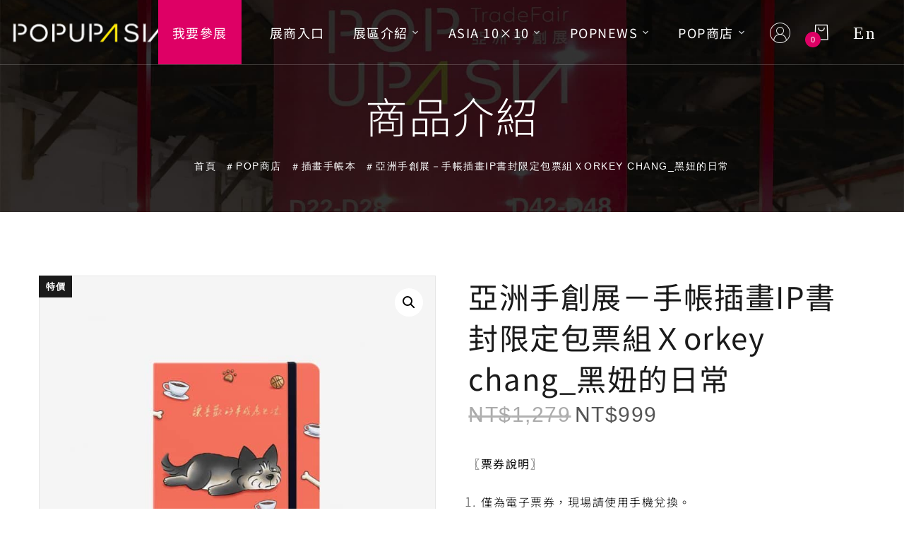

--- FILE ---
content_type: text/css
request_url: https://popupasia.com/wp-content/litespeed/css/11e5f6aadda3050943bd36b4c41dc610.css?ver=dc610
body_size: -323
content:
@import url(/wp-content/themes/theratio/style.css);

--- FILE ---
content_type: text/css
request_url: https://popupasia.com/wp-content/litespeed/css/ae63c32467c1dad9afddfc7b9d34c8f6.css?ver=4c8f6
body_size: 3957
content:
.content-product-wrapper{padding:90px 0 110px}.woocommerce .woocommerce-result-count{color:#555;margin:14px 0 0 0}.woocommerce .woocommerce-ordering{margin-bottom:30px}.woocommerce .woocommerce-ordering .orderby{-webkit-appearance:none;-moz-appearance:none;appearance:none;color:#555;height:50px;line-height:50px;font-size:14px;text-transform:uppercase;outline:none;border:none;border-bottom:1px solid rgb(0 0 0 / .1);padding:0 10px;background-image:linear-gradient(45deg,transparent 50%,#c3c7c9 50%),linear-gradient(135deg,#c3c7c9 50%,transparent 50%);background-position:calc(100% - 24px) calc(1em + 6px),calc(100% - 19px) calc(1em + 6px),100% 0;background-size:5px 5px,5px 5px,2.5em 2.5em;background-repeat:no-repeat}.woocommerce ul.products li.product .star-rating,.woocommerce .woocommerce-product-rating .star-rating{height:15px;font-size:15px;letter-spacing:5px;width:6.92em;margin:10px auto;text-align:left}.woocommerce .star-rating::before{color:#ffbe4e}.woocommerce .star-rating span{color:#ffbe4e}.woocommerce ul.products,.woocommerce-page ul.products{margin:0;padding:0}.woocommerce ul.products li.product,.woocommerce-page ul.products li.product{list-style:none;text-align:center;margin-bottom:30px}.woocommerce ul.products li.product .product-media,.woocommerce-page ul.products li.product .product-media{position:relative;overflow:hidden;background:#fff}.woocommerce ul.products li.product .product-media img,.woocommerce-page ul.products li.product .product-media img{margin-bottom:0;border:1px solid #e0e0e0;transition:all 0.3s linear;-webkit-transition:all 0.3s linear;-moz-transition:all 0.3s linear;-o-transition:all 0.3s linear;-ms-transition:all 0.3s linear}.woocommerce ul.products li.product .product-media:hover img,.woocommerce-page ul.products li.product .product-media:hover img{border-color:#1a1a1a}.woocommerce ul.products li.product span.onsale,.woocommerce-page ul.products li.product span.onsale{top:0;left:0;right:auto;margin:0}.woocommerce ul.products li.product .woocommerce-loop-product__title,.woocommerce-page ul.products li.product .woocommerce-loop-product__title{font-size:20px;line-height:28px;color:#1a1b1e;font-weight:500;margin-top:20px;margin-bottom:3px;padding:0}.woocommerce ul.products li.product .woocommerce-loop-product__title a,.woocommerce-page ul.products li.product .woocommerce-loop-product__title a{color:#1a1b1e}.woocommerce ul.products li.product .price,.woocommerce-page ul.products li.product .price{display:inline-block}.woocommerce ul.products li.product .price .woocommerce-Price-amount,.woocommerce-page ul.products li.product .price .woocommerce-Price-amount{color:#9f9e9e;font-weight:400;font-size:18px;line-height:28px}.woocommerce ul.products li.product .price del,.woocommerce-page ul.products li.product .price del{color:#636363;margin-right:5px}.woocommerce ul.products li.product .price del .woocommerce-Price-amount,.woocommerce-page ul.products li.product .price del .woocommerce-Price-amount{color:#636363}.woocommerce ul.products li.product .price ins,.woocommerce-page ul.products li.product .price ins{background:#fff0}.woocommerce ul.products li.product .wrapper-add-to-cart,.woocommerce-page ul.products li.product .wrapper-add-to-cart{visibility:hidden;opacity:0;width:100%;position:absolute;left:0;bottom:0;padding:10px;z-index:2;transition:all 0.3s ease-in-out;-webkit-transition:all 0.3s ease-in-out;-moz-transition:all 0.3s ease-in-out;-o-transition:all 0.3s ease-in-out;-ms-transition:all 0.3s ease-in-out}.woocommerce ul.products li.product .add_to_cart_button,.woocommerce-page ul.products li.product .add_to_cart_button{display:block;margin-top:0;padding:16px 23px;border-radius:0;-webkit-transform:translateY(20px);-ms-transform:translateY(20px);transform:translateY(20px);transition:all 0.3s ease-in-out;-webkit-transition:all 0.3s ease-in-out;-moz-transition:all 0.3s ease-in-out;-o-transition:all 0.3s ease-in-out;-ms-transition:all 0.3s ease-in-out;border:1px solid #fff0}.woocommerce ul.products li.product .add_to_cart_button:hover,.woocommerce-page ul.products li.product .add_to_cart_button:hover{color:#1a1a1a;border-color:#1a1a1a;background:#fff}.woocommerce ul.products li.product .add_to_cart_button.added,.woocommerce-page ul.products li.product .add_to_cart_button.added{display:none}.woocommerce ul.products li.product .added_to_cart,.woocommerce-page ul.products li.product .added_to_cart{width:100%;display:block;background:#1a1a1a;font-family:"Titillium Web",sans-serif;font-weight:600;line-height:1;text-transform:uppercase;font-size:14px;padding:16px 23px;color:#fff;border:1px solid #fff0;-webkit-transform:translateY(20px);-ms-transform:translateY(20px);transform:translateY(20px)}.woocommerce ul.products li.product .added_to_cart:hover,.woocommerce-page ul.products li.product .added_to_cart:hover{color:#1a1a1a;border-color:#1a1a1a;background:#fff}.woocommerce ul.products li.product:hover .wrapper-add-to-cart,.woocommerce-page ul.products li.product:hover .wrapper-add-to-cart{visibility:visible;opacity:1}.woocommerce ul.products li.product:hover .add_to_cart_button,.woocommerce ul.products li.product:hover .added_to_cart,.woocommerce-page ul.products li.product:hover .add_to_cart_button,.woocommerce-page ul.products li.product:hover .added_to_cart{-webkit-transform:translateY(0);-ms-transform:translateY(0);transform:translateY(0)}.wc-pagination{text-align:center}.wc-pagination .page-pagination{margin-top:10px}.woocommerce span.onsale{color:#fff;font-family:"Titillium Web",sans-serif;font-size:13px;text-transform:uppercase;font-weight:600;letter-spacing:.5px;background-color:#1a1a1a;padding:9px 10px;line-height:1;position:absolute;border-radius:0;top:0;left:0;right:auto;min-height:auto;min-width:auto;margin:0;z-index:1}.dark-scheme.woocommerce .woocommerce-ordering select.orderby{background-color:#fff0;border-bottom-color:rgb(255 255 255 / .1);color:#a3a3a3}.dark-scheme.woocommerce .woocommerce-result-count{color:inherit}.dark-scheme.woocommerce ul.products li.product .price del,.dark-scheme.woocommerce-page ul.products li.product .price del{color:#a3a3a3}.dark-scheme.woocommerce ul.products li.product .price del .woocommerce-Price-amount,.dark-scheme.woocommerce-page ul.products li.product .price del .woocommerce-Price-amount{color:#a3a3a3}.dark-scheme.woocommerce ul.products li.product .woocommerce-loop-product__title a,.dark-scheme.woocommerce-page ul.products li.product .woocommerce-loop-product__title a{color:#fff}@media (max-width:479px){.woocommerce .woocommerce-result-count,.woocommerce-page .woocommerce-result-count{float:none}.woocommerce .woocommerce-ordering,.woocommerce-page .woocommerce-ordering{float:left;margin-top:10px;border:none;border-radius:0;padding:0;background:#fff0}.woocommerce div ul.products[class*=columns-] li.product,.woocommerce-page div ul.products[class*=columns-] li.product{width:100%}.woocommerce #reviews #comments ol.commentlist li img.avatar{position:static;float:none}.woocommerce div #reviews #comments ol.commentlist li .comment-text{margin-left:0;margin-top:20px}.woocommerce div .woocommerce-ordering .orderby{padding:0;border:none}}.product_meta>span{display:block;text-transform:uppercase;color:#1a1a1a;font-size:18px;font-weight:500;font-family:"Titillium Web",sans-serif;letter-spacing:.5px;margin-bottom:15px}.product_meta>span>*{font-weight:400;text-transform:none;color:#838383}.product_meta>span a:hover{color:#1a1a1a}.woocommerce-review-link{color:#9f9e9e;font-size:16px;font-weight:600;display:inline-block;margin-left:10px;margin-top:3px}.woocommerce-review-link:hover{color:#1a1a1a}.woocommerce div.product p.price,.woocommerce div.product span.price{color:#9f9e9e}.woocommerce div.product .entry-summary p.price .woocommerce-Price-amount,.woocommerce div.product .entry-summary span.price .woocommerce-Price-amount{font-size:30px;color:#555}.woocommerce div.product form.cart{padding:30px 0;margin:30px 0;border-bottom:1px solid rgb(0 0 0 / .1);border-top:1px solid rgb(0 0 0 / .1)}.woocommerce .quantity .qty{color:#1a1a1a;border:none;background-color:#f6f6f6;padding:15px;padding-right:5px;text-align:center;width:75px;height:56px;line-height:46px;font-family:"Titillium Web",sans-serif;font-size:18px;font-weight:600}.woocommerce div.product form.cart .button{padding:20px 45px}.single-product .woocommerce-product-gallery>figure>.woocommerce-product-gallery__image,.single-product .woocommerce-product-gallery>.flex-viewport{border:1px solid rgb(0 0 0 / .1)}.woocommerce div.product div.images .woocommerce-product-gallery__trigger{width:40px;height:40px}.woocommerce div.product div.images .woocommerce-product-gallery__trigger:before{top:11px;left:11px}.woocommerce div.product div.images .woocommerce-product-gallery__trigger:after{top:21px;left:24px}.woocommerce .woocommerce-product-gallery.woocommerce-product-gallery--with-images .flex-viewport,.woocommerce-product-gallery__image{margin-bottom:20px}.woocommerce div.product div.images .flex-control-thumbs{margin-left:-20px}.woocommerce div.product div.images .flex-control-thumbs li{padding-left:20px}.single-product .woocommerce-tabs{padding-top:30px}.woocommerce div.product .woocommerce-tabs ul.tabs{padding:0;margin:0 0 1.618em;overflow:visible;display:block;text-align:center}.woocommerce div.product .woocommerce-tabs ul.tabs:before{border-bottom:0 solid #d3ced2}.woocommerce div.product .woocommerce-tabs ul.tabs li{border:0;background:none;border-radius:0;margin:0 12px;padding:0}.woocommerce div.product .woocommerce-tabs ul.tabs li:after,.woocommerce div.product .woocommerce-tabs ul.tabs li:before{border:0 solid #d3ced2;bottom:0;width:0;height:0}.woocommerce div.product .woocommerce-tabs ul.tabs li:before{left:0;border-bottom-right-radius:0;border-width:0 0 0 0;box-shadow:0 0 0 #ebe9eb}.woocommerce div.product .woocommerce-tabs ul.tabs li:after{right:0;border-bottom-left-radius:0;border-width:0 0 0 0;box-shadow:0 0 0 #ebe9eb}.woocommerce div.product .woocommerce-tabs ul.tabs li a{display:inline-block;padding:10px 25px;font-weight:600;font-family:"Titillium Web",sans-serif;color:#555;text-transform:uppercase;font-size:16px;border-bottom:3px solid #dadada;transition:all 0.35s ease-in-out;-webkit-transition:all 0.35s ease-in-out;-moz-transition:all 0.35s ease-in-out;-o-transition:all 0.35s ease-in-out;-ms-transition:all 0.35s ease-in-out}.woocommerce div.product .woocommerce-tabs ul.tabs li a:hover{color:#1a1a1a;border-color:#1a1a1a}.woocommerce div.product .woocommerce-tabs ul.tabs li.active{background:#fff0;border-bottom-color:#fff0}.woocommerce div.product .woocommerce-tabs ul.tabs li.active a{color:#1a1a1a;border-color:#1a1a1a}.woocommerce div.product .woocommerce-tabs ul.tabs li.active:before{box-shadow:0 0 0 #fff}.woocommerce div.product .woocommerce-tabs ul.tabs li.active :after{box-shadow:0 0 0 #fff}.woocommerce-mini-cart__empty-message{margin-bottom:0}.single-product div.product p.price del,.single-product div.product span.price del{color:#636363}.single-product div.product p.price del .woocommerce-Price-amount,.single-product div.product span.price del .woocommerce-Price-amount{color:#636363}.single-product h1.product_title{font-size:42px;margin-bottom:5px}.single-product div.product .woocommerce-product-rating{margin-bottom:5px}.single-product .woocommerce-tabs h2{font-size:24px;display:none}.single-product .woocommerce-tabs .comment-reply-title{font-size:24px;font-weight:600;color:#1a1b1e}.single-product div.product div.images .flex-control-thumbs li img{opacity:1;border:1px solid rgb(0 0 0 / .1)}.woocommerce div.product div.images .woocommerce-product-gallery__wrapper .zoomImg{background-color:#f0f6ff}.woocommerce div.product .woocommerce-tabs .panel{text-align:center}.woocommerce #reviews #comments ol.commentlist{padding-left:0}.woocommerce #reviews #comments ol.commentlist li img.avatar{width:auto;border-radius:50%;padding:0;border:none}.woocommerce #reviews #comments ol.commentlist li .comment-text{margin-left:90px;text-align:left;padding:20px 23px 3px}.woocommerce #review_form{max-width:600px;margin:auto}.woocommerce #review_form #comment{height:130px}.woocommerce #review_form #respond .form-submit{margin-top:20px}.woocommerce div.product form.cart div.quantity{margin-right:14px}#reviews .comment-form-rating{margin-bottom:15px}#reviews .comment-form p label{margin:0 0 10px;display:inline-block}#tab-description p:last-child{margin-bottom:0}.related.products{padding-top:30px}.related.products h2{margin-bottom:30px;font-size:36px;text-transform:capitalize;text-align:center}.dark-scheme .product_meta>span{color:#f4f4f4}.dark-scheme .product_meta>span a:hover{color:#fff}.dark-scheme .woocommerce .quantity .qty{color:#636363}.dark-scheme.woocommerce .quantity .qty{background-color:#1a1a1a;color:#fff}.dark-scheme.woocommerce div.product .woocommerce-tabs ul.tabs li a{color:#838383;border-color:#1a1a1a}.dark-scheme.woocommerce div.product .woocommerce-tabs ul.tabs li.active a{color:#f4f4f4;border-color:#fff}.dark-scheme.single-product .woocommerce-tabs .comment-reply-title{color:#f4f4f4}.dark-scheme.woocommerce #reviews #comments ol.commentlist li .comment-text{border-color:rgb(255 255 255 / .1)}.woocommerce .product-remove a.remove{line-height:.8em;font-weight:400}.woocommerce-cart-form table,.woocommerce-cart-form th,.woocommerce-cart-form td{border:0 solid #eee}.woocommerce table.shop_table{font-family:"Titillium Web",sans-serif;font-weight:700;color:#1a1b1e;font-size:16px;border:none;border-collapse:collapse}.woocommerce table.shop_table th{font-size:18px;font-weight:600;text-transform:uppercase;border:none;padding:15px 12px}.woocommerce table.shop_table td{border-top:1px solid rgb(0 0 0 / .1);border-bottom:1px solid rgb(0 0 0 / .1);padding:20px 12px}.woocommerce table.shop_table td.product-name a{color:#1a1b1e;font-size:22px}.woocommerce table.shop_table td.product-price .woocommerce-Price-amount,.woocommerce table.shop_table td.product-subtotal .woocommerce-Price-amount{color:#636363}.woocommerce table.shop_table td .quantity .qty{background:none;padding-left:0;text-align:left}.woocommerce .cart-collaterals .cart_totals,.woocommerce-page .cart-collaterals .cart_totals{width:320px;padding:25px;border:1px solid #eee}.woocommerce-cart .wc-proceed-to-checkout{padding-bottom:0}.woocommerce-cart .wc-proceed-to-checkout a.checkout-button{margin-bottom:0}#add_payment_method table.cart img,.woocommerce-cart table.cart img,.woocommerce-checkout table.cart img{width:80px;border:1px solid rgb(0 0 0 / .1)}#order_review_heading{margin-top:30px}.woocommerce-error,.woocommerce-info,.woocommerce-message{background-color:#EFF6FF}.woocommerce #content table.cart td.actions,.woocommerce table.cart td.actions,.woocommerce-page #content table.cart td.actions,.woocommerce-page table.cart td.actions{padding-top:25px}.woocommerce #content table.cart td.actions .input-text,.woocommerce table.cart td.actions .input-text,.woocommerce-page #content table.cart td.actions .input-text,.woocommerce-page table.cart td.actions .input-text,.woocommerce form .form-row .input-text,.woocommerce-page form .form-row .input-text{width:300px;padding:20px;height:48px;line-height:48px;margin:0 10px 0 0;color:#7e7e7e}#add_payment_method table.cart td.actions .coupon .input-text,.woocommerce-cart table.cart td.actions .coupon .input-text,.woocommerce-checkout table.cart td.actions .coupon .input-text{border-color:#e6e6e6;color:#7e7e7e}.woocommerce-message{border-top-color:#9f9e9e}.woocommerce-message:before{color:#9f9e9e}.woocommerce-info{border-top-color:#9f9e9e}.woocommerce-info:before{color:#9f9e9e}.woocommerce .cart-collaterals,.woocommerce-page .cart-collaterals{padding-top:20px}.cart_totals h2{font-size:20px;font-family:"Titillium Web",sans-serif;font-weight:700}#add_payment_method .cart-collaterals .cart_totals table td,#add_payment_method .cart-collaterals .cart_totals table th,.woocommerce-cart .cart-collaterals .cart_totals table td,.woocommerce-cart .cart-collaterals .cart_totals table th,.woocommerce-checkout .cart-collaterals .cart_totals table td,.woocommerce-checkout .cart-collaterals .cart_totals table th{font-size:16px;font-family:"Titillium Web",sans-serif;font-weight:600;line-height:24px;color:#1a1b1e;padding:9px 10px;border:none}#add_payment_method .cart-collaterals .cart_totals table td .woocommerce-Price-amount,#add_payment_method .cart-collaterals .cart_totals table th .woocommerce-Price-amount,.woocommerce-cart .cart-collaterals .cart_totals table td .woocommerce-Price-amount,.woocommerce-cart .cart-collaterals .cart_totals table th .woocommerce-Price-amount,.woocommerce-checkout .cart-collaterals .cart_totals table td .woocommerce-Price-amount,.woocommerce-checkout .cart-collaterals .cart_totals table th .woocommerce-Price-amount{font-size:18px}#add_payment_method .cart-collaterals .cart_totals table th,.woocommerce-cart .cart-collaterals .cart_totals table th,.woocommerce-checkout .cart-collaterals .cart_totals table th{padding-left:0}.woocommerce-cart .cart-collaterals .cart_totals table td{padding-right:0;text-align:right}.select2-container--default .select2-selection--single{border:none;border-radius:0;border-bottom:1px solid rgb(0 0 0 / .1);outline:none}.select2-container .select2-selection--single{height:47px;line-height:47px}.select2-container--default .select2-selection--single .select2-selection__rendered{color:#7e7e7e;line-height:47px}.select2-container--default .select2-selection--single .select2-selection__arrow{top:10px;right:20px}.select2-container .select2-selection--single .select2-selection__rendered{padding-left:20px}.woocommerce table.shop_table.woocommerce-checkout-review-order-table tbody th,.woocommerce table.shop_table.woocommerce-checkout-review-order-table tbody td,.woocommerce table.shop_table.woocommerce-checkout-review-order-table tfoot td,.woocommerce table.shop_table.woocommerce-checkout-review-order-table tfoot th{border-top:1px solid #e6e6e6}.woocommerce form.woocommerce-form-coupon .form-row{width:50%}.woocommerce-shipping-fields input{margin-right:6px;vertical-align:middle}.woocommerce-page .woocommerce-additional-fields .form-row textarea{height:100px;width:100%}.dark-scheme .woocommerce table.shop_table{color:#fff}.dark-scheme .woocommerce table.shop_table td{border-top:1px solid rgb(255 255 255 / .1);border-bottom:1px solid rgb(255 255 255 / .1);border-left:0;border-right:0}.dark-scheme .woocommerce table.shop_table td.product-name a{color:#fff}.dark-scheme .woocommerce table.shop_table td.product-price .woocommerce-Price-amount,.dark-scheme .woocommerce table.shop_table td.product-subtotal .woocommerce-Price-amount{color:#a3a3a3}.dark-scheme .woocommerce-error,.dark-scheme .woocommerce-info,.dark-scheme .woocommerce-message{color:#a3a3a3;background-color:#1a1a1a}.dark-scheme .select2-container--default .select2-selection--single{border-bottom:1px solid rgb(255 255 255 / .1);background-color:#fff0}.dark-scheme .woocommerce table.shop_table.woocommerce-checkout-review-order-table tbody th,.dark-scheme .woocommerce table.shop_table.woocommerce-checkout-review-order-table tbody td,.dark-scheme .woocommerce table.shop_table.woocommerce-checkout-review-order-table tfoot td,.dark-scheme .woocommerce table.shop_table.woocommerce-checkout-review-order-table tfoot th{border-top:1px solid rgb(255 255 255 / .1)}.dark-scheme.woocommerce .cart-collaterals .cart_totals,.dark-scheme.woocommerce-page .cart-collaterals .cart_totals{border-color:rgb(255 255 255 / .1)}.dark-scheme.woocommerce-cart #payment,.dark-scheme #add_payment_method #payment,.dark-scheme.woocommerce-checkout #payment{background-color:#1a1a1a}.dark-scheme #add_payment_method table.cart td.actions .coupon .input-text,.dark-scheme.woocommerce-cart table.cart td.actions .coupon .input-text,.dark-scheme.woocommerce-checkout table.cart td.actions .coupon .input-text{border-color:rgb(255 255 255 / .1);color:#a3a3a3}.dark-scheme.woocommerce-cart .cart-collaterals .cart_totals table td,.dark-scheme.woocommerce-cart .cart-collaterals .cart_totals table th,.dark-scheme #add_payment_method .cart-collaterals .cart_totals table td,.dark-scheme #add_payment_method .cart-collaterals .cart_totals table th .dark-scheme.woocommerce-checkout .cart-collaterals .cart_totals table td,.dark-scheme.woocommerce-checkout .cart-collaterals .cart_totals table th{color:#fff}.dark-scheme #add_payment_method #payment ul.payment_methods,.dark-scheme.woocommerce-cart #payment ul.payment_methods,.dark-scheme.woocommerce-checkout #payment ul.payment_methods{border-bottom-color:rgb(255 255 255 / .1)}@media (max-width:479px){.woocommerce-page #content table.cart td.actions .coupon input.input-text,.woocommerce-page #content table.cart td.actions .coupon button.button{width:100%;margin-bottom:14px}.woocommerce form.woocommerce-form-coupon .form-row{width:100%}}.woocommerce .woocommerce-Price-amount{color:#9f9e9e;font-weight:400;font-size:16px;font-family:"Josefin Sans",sans-serif}.woocommerce ul.product_list_widget li{margin-bottom:28px}.woocommerce ul.product_list_widget li .widget-prthumb{float:left;margin-right:20px;background:#f0f6ff;border:1px solid rgb(0 0 0 / .1)}.woocommerce ul.product_list_widget li .widget-prthumb img{width:70px;margin-left:0;float:none}.woocommerce ul.product_list_widget li.mini_cart_item img{width:75px;float:left;margin-left:0;margin-top:2px;margin-right:20px;border:1px solid rgb(0 0 0 / .1)}.woocommerce ul.product_list_widget li .product-title{display:block;line-height:1}.woocommerce ul.product_list_widget li a:not(.remove){display:inline;font-family:"Titillium Web",sans-serif;font-size:18px;color:#1a1b1e;font-weight:500;line-height:24px}.woocommerce ul.product_list_widget li .star-rating{float:none;margin-top:5px;margin-bottom:3px;font-size:12px;letter-spacing:3px;width:80px}.woocommerce ul.product_list_widget li .price{font-size:14px;line-height:28px;display:inline-block}.woocommerce ul.product_list_widget li .price del{color:#636363;margin-right:5px;text-decoration:none}.woocommerce ul.product_list_widget li .price del span{color:#636363;text-decoration:line-through}.woocommerce ul.product_list_widget li .price ins{background:#fff0}.woocommerce .widget_shopping_cart .cart_list .quantity{color:#9f9e9e;font-family:"Titillium Web",sans-serif;font-weight:600;font-size:14px;display:block;margin-top:12px}.woocommerce .widget_shopping_cart .cart_list li,.woocommerce.widget_shopping_cart .cart_list li{padding-left:0em;padding-right:2em;position:relative;padding-top:0}.woocommerce .widget_shopping_cart .cart_list li a.remove,.woocommerce.widget_shopping_cart .cart_list li a.remove{top:0;margin-top:0;right:0;left:auto;line-height:.8;font-weight:400;font-size:25px;color:#656565!important}.woocommerce .widget_shopping_cart .cart_list li a.remove:hover,.woocommerce.widget_shopping_cart .cart_list li a.remove:hover{background:none;color:#1a1a1a!important}.woocommerce .widget_shopping_cart .cart_list li.mini_cart_item,.woocommerce.widget_shopping_cart .cart_list li.mini_cart_item{margin-bottom:0;padding-bottom:28px;line-height:1}.woocommerce .widget_shopping_cart .total,.woocommerce.widget_shopping_cart .total{border-top:0;padding:0}.woocommerce .widget_shopping_cart .total strong,.woocommerce.widget_shopping_cart .total strong{color:#1a1b1e;font-family:"Titillium Web",sans-serif;font-weight:600;font-size:22px}.woocommerce .widget_shopping_cart .total .woocommerce-Price-amount,.woocommerce.widget_shopping_cart .total .woocommerce-Price-amount{float:right;font-size:18px;line-height:44px;color:#555}.woocommerce-mini-cart__buttons a.button.wc-forward{font-size:13px;border-radius:0;font-weight:600;letter-spacing:.5px;text-transform:uppercase;padding:16px 30px;margin-right:13px;display:inline-block}.woocommerce-mini-cart__buttons a.button.checkout{margin-right:0;background:#fff0;color:#1a1a1a}.woocommerce-mini-cart__buttons a.button.checkout:hover{background:#1a1a1a;color:#fff}.woocommerce .woocommerce-widget-layered-nav-list{font-family:"Titillium Web",sans-serif;font-weight:700;font-size:14px;position:relative;margin-bottom:11px;line-height:24px}.woocommerce .woocommerce-widget-layered-nav-list li{margin-bottom:5px}.woocommerce .woocommerce-widget-layered-nav-list li a{color:#1a1b1e}.woocommerce .woocommerce-widget-layered-nav-list li a:hover{color:#9f9e9e}.woocommerce .woocommerce-widget-layered-nav-list li span.count{color:#555}.woocommerce .widget_price_filter .price_slider_wrapper .ui-widget-content{background-color:#e5e5e5;height:2px}.woocommerce .widget_price_filter .ui-slider{margin-left:0;margin-right:0;margin-bottom:25px}.woocommerce .widget_price_filter .ui-slider .ui-slider-range,.woocommerce .widget_price_filter .ui-slider .ui-slider-handle{background-color:#1a1a1a}.woocommerce .widget_price_filter .ui-slider .ui-slider-handle{width:2px;height:10px;top:50%;margin:0;transform:translateY(-50%) skewX(-30deg)}.woocommerce .widget_price_filter .price_slider_amount{font-family:"Titillium Web",sans-serif;font-size:14px;letter-spacing:1px;color:#1a1b1e;font-weight:600;text-transform:uppercase}.woocommerce .widget_price_filter .price_slider_amount button.button{font-size:14px;letter-spacing:.5px;background-color:#1a1a1a;padding:12px 19px;box-shadow:none;text-transform:uppercase}.woocommerce .widget_price_filter .price_slider_amount button.button:hover{background:#fff0}.woocommerce .widget_price_filter .price_slider_amount .price_label{padding-top:5px}.woocommerce #respond input#submit.disabled,.woocommerce #respond input#submit:disabled,.woocommerce #respond input#submit:disabled[disabled],.woocommerce a.button.disabled,.woocommerce a.button:disabled,.woocommerce a.button:disabled[disabled],.woocommerce button.button.disabled,.woocommerce button.button:disabled,.woocommerce button.button:disabled[disabled],.woocommerce input.button.disabled,.woocommerce input.button:disabled,.woocommerce input.button:disabled[disabled],.woocommerce #respond input#submit,.woocommerce a.button,.woocommerce button.button,.woocommerce input.button,.woocommerce #respond input#submit.alt,.woocommerce a.button.alt,.woocommerce button.button.alt,.woocommerce input.button.alt{overflow:hidden;font-size:14px;font-family:"Titillium Web",sans-serif;font-weight:600;text-transform:uppercase;padding:16px 30px;border-radius:0;outline:none;color:#fff;transition:all 0.3s}.woocommerce #respond input#submit.disabled:hover,.woocommerce #respond input#submit:disabled:hover,.woocommerce #respond input#submit:disabled[disabled]:hover,.woocommerce a.button.disabled:hover,.woocommerce a.button:disabled:hover,.woocommerce a.button:disabled[disabled]:hover,.woocommerce button.button.disabled:hover,.woocommerce button.button:disabled:hover,.woocommerce button.button:disabled[disabled]:hover,.woocommerce input.button.disabled:hover,.woocommerce input.button:disabled:hover,.woocommerce input.button:disabled[disabled]:hover,.woocommerce #respond input#submit:hover,.woocommerce a.button:hover,.woocommerce button.button:hover,.woocommerce input.button:hover,.woocommerce #respond input#submit.alt:hover,.woocommerce a.button.alt:hover,.woocommerce button.button.alt:hover,.woocommerce input.button.alt:hover{color:#fff;box-shadow:none}.woocommerce #respond input#submit.alt,.woocommerce a.button.alt,.woocommerce button.button.alt,.woocommerce input.button.alt,.woocommerce #respond input#submit,.woocommerce a.button,.woocommerce input.button,.woocommerce button.button.alt.disabled{background-color:#1a1a1a;border:1px solid #1a1a1a}.woocommerce #respond input#submit.alt:hover,.woocommerce a.button.alt:hover,.woocommerce button.button.alt:hover,.woocommerce input.button.alt:hover,.woocommerce #respond input#submit:hover,.woocommerce a.button:hover,.woocommerce input.button:hover,.woocommerce button.button.alt.disabled:hover{background-color:#fff;color:#1a1a1a}.woocommerce button.button{background-color:#1a1a1a;border:1px solid #1a1a1a}.woocommerce button.button:hover{background-color:#fff;color:#1a1a1a}.site-header-cart ul.product_list_widget li a:not(.remove),.site-header-cart .widget_shopping_cart .total strong,.site-header-cart .widget_shopping_cart .total .woocommerce-Price-amount{color:#fff}.site-header-cart .woocommerce-mini-cart__buttons a.button.wc-forward{border-color:#fff;color:#1a1a1a;background:#fff}.site-header-cart .woocommerce-mini-cart__buttons a.button.wc-forward.checkout,.site-header-cart .woocommerce-mini-cart__buttons a.button.wc-forward:hover{color:#fff;background:#fff0}.site-header-cart .woocommerce-mini-cart__buttons a.button.wc-forward.checkout:hover{color:#1a1a1a;background:#fff}.site-header-cart .widget_shopping_cart .cart_list li a.remove:hover{color:#fff!important}.dark-scheme.woocommerce .widget_price_filter .price_slider_amount{color:#fff}.dark-scheme.woocommerce .widget_price_filter .price_slider_amount button.button{background-color:#fff;color:#1a1a1a}.dark-scheme.woocommerce .widget_price_filter .price_slider_amount button.button:hover{background-color:#1a1a1a;color:#fff}.dark-scheme.woocommerce .widget_price_filter .price_slider_wrapper .ui-widget-content{background-color:#636363}.dark-scheme.woocommerce .widget_price_filter .ui-slider .ui-slider-range,.dark-scheme.woocommerce .widget_price_filter .ui-slider .ui-slider-handle{background-color:#fff}.dark-scheme .woocommerce #respond input#submit.disabled,.dark-scheme .woocommerce #respond input#submit:disabled,.dark-scheme .woocommerce #respond input#submit:disabled[disabled],.dark-scheme .woocommerce a.button.disabled,.dark-scheme .woocommerce a.button:disabled,.dark-scheme .woocommerce a.button:disabled[disabled],.dark-scheme .woocommerce button.button.disabled,.dark-scheme .woocommerce button.button:disabled,.dark-scheme .woocommerce button.button:disabled[disabled],.dark-scheme .woocommerce input.button.disabled,.dark-scheme .woocommerce input.button:disabled,.dark-scheme .woocommerce input.button:disabled[disabled],.dark-scheme .woocommerce #respond input#submit,.dark-scheme .woocommerce a.button,.dark-scheme .woocommerce button.button,.dark-scheme .woocommerce input.button,.dark-scheme .woocommerce #respond input#submit.alt,.dark-scheme .woocommerce a.button.alt,.dark-scheme .woocommerce button.button.alt,.dark-scheme .woocommerce input.button.alt{color:#1a1a1a}.dark-scheme .woocommerce #respond input#submit.alt,.dark-scheme .woocommerce a.button.alt,.dark-scheme .woocommerce button.button.alt,.dark-scheme .woocommerce input.button.alt,.dark-scheme .woocommerce #respond input#submit,.dark-scheme .woocommerce a.button,.dark-scheme .woocommerce input.button,.dark-scheme .woocommerce button.button.alt.disabled,.dark-scheme .woocommerce button.button{background-color:#fff;border:1px solid #fff;color:#1a1a1a}.dark-scheme .woocommerce #respond input#submit.alt:hover,.dark-scheme .woocommerce a.button.alt:hover,.dark-scheme .woocommerce button.button.alt:hover,.dark-scheme .woocommerce input.button.alt:hover,.dark-scheme .woocommerce #respond input#submit:hover,.dark-scheme .woocommerce a.button:hover,.dark-scheme .woocommerce input.button:hover,.dark-scheme .woocommerce button.button.alt.disabled:hover,.dark-scheme .woocommerce button.button:hover{background-color:#1a1a1a;border-color:#1a1a1a;color:#fff}

--- FILE ---
content_type: text/css
request_url: https://popupasia.com/wp-content/litespeed/css/445801af5d9cca030bd06410815081b8.css?ver=081b8
body_size: 232
content:
.elementor-2724 .elementor-element.elementor-element-1e72f5b>.elementor-background-overlay{background-color:var(--e-global-color-20b3c8a1);opacity:1;transition:background 0.3s,border-radius 0.3s,opacity 0.3s}.elementor-2724 .elementor-element.elementor-element-1e72f5b{border-style:solid;border-width:0 0 1px 0;border-color:rgb(255 255 255 / .2);transition:background 0.3s,border 0.3s,border-radius 0.3s,box-shadow 0.3s}.elementor-2724 .elementor-element.elementor-element-beae66d .the-logo img{height:91px}.elementor-2724 .elementor-element.elementor-element-51f7b17.elementor-column>.elementor-widget-wrap{justify-content:center}.elementor-2724 .elementor-element.elementor-element-a80b0c8 .main-navigation ul>li>a:hover,.elementor-2724 .elementor-element.elementor-element-a80b0c8 .main-navigation ul>li.menu-item-has-children>a:hover:after,.elementor-2724 .elementor-element.elementor-element-a80b0c8 .main-navigation>ul>li.current-menu-item>a,.elementor-2724 .elementor-element.elementor-element-a80b0c8 .main-navigation>ul>li.current-menu-item>a:after,.elementor-2724 .elementor-element.elementor-element-a80b0c8 .main-navigation>ul>li.current-menu-ancestor>a,.elementor-2724 .elementor-element.elementor-element-a80b0c8 .main-navigation>ul>li.current-menu-ancestor>a:after{color:#FFE800}.elementor-2724 .elementor-element.elementor-element-a80b0c8 .main-navigation>ul>li>a:hover:before,.elementor-2724 .elementor-element.elementor-element-a80b0c8 .main-navigation>ul>li.current-menu-item>a:before,.elementor-2724 .elementor-element.elementor-element-a80b0c8 .main-navigation>ul>li.current-menu-ancestor>a:before{background-color:#FFE800}.elementor-2724 .elementor-element.elementor-element-a80b0c8 .vertical-main-navigation>ul>li>a:hover,.elementor-2724 .elementor-element.elementor-element-a80b0c8 .vertical-main-navigation>ul>li.menu-item-has-children>a:hover:after{color:#FFE800}.elementor-2724 .elementor-element.elementor-element-a80b0c8 .vertical-main-navigation>ul>li>a:hover,.elementor-2724 .elementor-element.elementor-element-a80b0c8 .vertical-main-navigation.no-line ul ul li.current-menu-item>a,.elementor-2724 .elementor-element.elementor-element-a80b0c8 .vertical-main-navigation.no-line ul ul li.current-menu-ancestor>a{background-image:linear-gradient(0deg,#FFE800,#FFE800)}.elementor-2724 .elementor-element.elementor-element-a80b0c8 .main-navigation ul,.elementor-2724 .elementor-element.elementor-element-a80b0c8 .vertical-main-navigation ul{font-size:18px}.elementor-2724 .elementor-element.elementor-element-a004cb7.elementor-column>.elementor-widget-wrap{justify-content:flex-end}.elementor-2724 .elementor-element.elementor-element-a004cb7>.elementor-element-populated{transition:background 0.3s,border 0.3s,border-radius 0.3s,box-shadow 0.3s}.elementor-2724 .elementor-element.elementor-element-a004cb7>.elementor-element-populated>.elementor-background-overlay{transition:background 0.3s,border-radius 0.3s,opacity 0.3s}.elementor-2724 .elementor-element.elementor-element-a748f69>.elementor-widget-container{margin:32px 32px 0 0}.elementor-2724 .elementor-element.elementor-element-a748f69.elementor-view-stacked .elementor-icon{background-color:var(--e-global-color-f0cf0c4)}.elementor-2724 .elementor-element.elementor-element-a748f69.elementor-view-framed .elementor-icon,.elementor-2724 .elementor-element.elementor-element-a748f69.elementor-view-default .elementor-icon{color:var(--e-global-color-f0cf0c4);border-color:var(--e-global-color-f0cf0c4)}.elementor-2724 .elementor-element.elementor-element-a748f69.elementor-view-framed .elementor-icon,.elementor-2724 .elementor-element.elementor-element-a748f69.elementor-view-default .elementor-icon svg{fill:var(--e-global-color-f0cf0c4)}.elementor-2724 .elementor-element.elementor-element-a748f69 .elementor-icon{font-size:30px}.elementor-2724 .elementor-element.elementor-element-a748f69 .elementor-icon svg{height:30px}.elementor-2724 .elementor-element.elementor-element-680a2df>.elementor-widget-container{margin:0 32px 0 0}.elementor-2724 .elementor-element.elementor-element-680a2df .octf-cart .count{background:var(--e-global-color-517df70);color:var(--e-global-color-f0cf0c4)}.elementor-2724 .elementor-element.elementor-element-6366d9c>.elementor-widget-container{margin:32px 42px 0 0}.elementor-2724 .elementor-element.elementor-element-6366d9c .elementor-icon{font-size:30px}.elementor-2724 .elementor-element.elementor-element-6366d9c .elementor-icon svg{height:30px}@media(min-width:768px){.elementor-2724 .elementor-element.elementor-element-870e27c{width:19.962%}.elementor-2724 .elementor-element.elementor-element-51f7b17{width:60.013%}.elementor-2724 .elementor-element.elementor-element-a004cb7{width:20.013%}}@media(max-width:1024px){.elementor-2724 .elementor-element.elementor-element-a748f69>.elementor-widget-container{margin:32px 20px 0 0}.elementor-2724 .elementor-element.elementor-element-680a2df>.elementor-widget-container{margin:0 20px 0 0}}@media(max-width:767px){.elementor-2724 .elementor-element.elementor-element-680a2df>.elementor-widget-container{margin:0 16px 0 0}}

--- FILE ---
content_type: text/css
request_url: https://popupasia.com/wp-content/litespeed/css/ac70ae9fa496019ee6db75b595a95997.css?ver=95997
body_size: 218
content:
.elementor-2888 .elementor-element.elementor-element-04a6a8c:not(.elementor-motion-effects-element-type-background),.elementor-2888 .elementor-element.elementor-element-04a6a8c>.elementor-motion-effects-container>.elementor-motion-effects-layer{background-color:#000}.elementor-2888 .elementor-element.elementor-element-04a6a8c{border-style:solid;border-width:0 0 1px 0;border-color:rgb(255 255 255 / .2);box-shadow:1px 0 10px 0 rgb(255 255 255 / .1);transition:background 0.3s,border 0.3s,border-radius 0.3s,box-shadow 0.3s}.elementor-2888 .elementor-element.elementor-element-04a6a8c>.elementor-background-overlay{transition:background 0.3s,border-radius 0.3s,opacity 0.3s}.elementor-2888 .elementor-element.elementor-element-cc92b3e .the-logo img{height:76px}.elementor-2888 .elementor-element.elementor-element-55e819f.elementor-column>.elementor-widget-wrap{justify-content:flex-end}.elementor-2888 .elementor-element.elementor-element-2b3ff5c .elementor-icon-wrapper{text-align:center}.elementor-2888 .elementor-element.elementor-element-2b3ff5c.elementor-view-stacked .elementor-icon{background-color:var(--e-global-color-a29cbee)}.elementor-2888 .elementor-element.elementor-element-2b3ff5c.elementor-view-framed .elementor-icon,.elementor-2888 .elementor-element.elementor-element-2b3ff5c.elementor-view-default .elementor-icon{color:var(--e-global-color-a29cbee);border-color:var(--e-global-color-a29cbee)}.elementor-2888 .elementor-element.elementor-element-2b3ff5c.elementor-view-framed .elementor-icon,.elementor-2888 .elementor-element.elementor-element-2b3ff5c.elementor-view-default .elementor-icon svg{fill:var(--e-global-color-a29cbee)}.elementor-2888 .elementor-element.elementor-element-2b3ff5c .elementor-icon{font-size:6px}.elementor-2888 .elementor-element.elementor-element-2b3ff5c .elementor-icon svg{height:6px}.elementor-2888 .elementor-element.elementor-element-7023433 .octf-cart .count{background:var(--e-global-color-517df70);color:var(--e-global-color-f0cf0c4)}.elementor-2888 .elementor-element.elementor-element-3d98c71>.elementor-widget-container{padding:0 15px 0 0}@media(max-width:767px){.elementor-2888 .elementor-element.elementor-element-3a762e9{width:52%}.elementor-2888 .elementor-element.elementor-element-55e819f{width:48%}.elementor-bc-flex-widget .elementor-2888 .elementor-element.elementor-element-55e819f.elementor-column .elementor-widget-wrap{align-items:center}.elementor-2888 .elementor-element.elementor-element-55e819f.elementor-column.elementor-element[data-element_type="column"]>.elementor-widget-wrap.elementor-element-populated{align-content:center;align-items:center}.elementor-2888 .elementor-element.elementor-element-55e819f.elementor-column>.elementor-widget-wrap{justify-content:space-around}.elementor-2888 .elementor-element.elementor-element-55e819f>.elementor-element-populated{padding:0 0 0 20px}.elementor-2888 .elementor-element.elementor-element-2b3ff5c>.elementor-widget-container{margin:5px 10px 0 0}.elementor-2888 .elementor-element.elementor-element-2b3ff5c .elementor-icon-wrapper{text-align:center}.elementor-2888 .elementor-element.elementor-element-2b3ff5c .elementor-icon{font-size:27px}.elementor-2888 .elementor-element.elementor-element-2b3ff5c .elementor-icon svg{height:27px}.elementor-2888 .elementor-element.elementor-element-7023433>.elementor-widget-container{margin:0 16px 0 0}.elementor-2888 .elementor-element.elementor-element-3d98c71>.elementor-widget-container{padding:0 16px 0 0}}.elementor-element.elementor-element-2b3ff5c.elementor-view-default.elementor-widget.elementor-widget-icon{margin-top:5px}

--- FILE ---
content_type: text/css
request_url: https://popupasia.com/wp-content/litespeed/css/a1dfe31754677699217a9026760917e8.css?ver=917e8
body_size: 296
content:
.elementor-2831 .elementor-element.elementor-element-c1c1f2c:not(.elementor-motion-effects-element-type-background),.elementor-2831 .elementor-element.elementor-element-c1c1f2c>.elementor-motion-effects-container>.elementor-motion-effects-layer{background-color:#2A2A2A}.elementor-2831 .elementor-element.elementor-element-c1c1f2c{transition:background 0.3s,border 0.3s,border-radius 0.3s,box-shadow 0.3s;padding:0 20px 0 20px}.elementor-2831 .elementor-element.elementor-element-c1c1f2c>.elementor-background-overlay{transition:background 0.3s,border-radius 0.3s,opacity 0.3s}.elementor-2831 .elementor-element.elementor-element-3002130>.elementor-widget-container{margin:10px 0 40px 0}.elementor-2831 .elementor-element.elementor-element-3002130 .the-logo img{width:200px}.elementor-2831 .elementor-element.elementor-element-bce4f1b>.elementor-widget-container{padding:0 0 20px 0}.elementor-2831 .elementor-element.elementor-element-bce4f1b .ot-heading .main-heading{color:#FFF;font-size:24px}.elementor-2831 .elementor-element.elementor-element-bce4f1b .ot-heading:before{border-color:#FFF}.elementor-2831 .elementor-element.elementor-element-0534985>.elementor-widget-container{padding:0 0 20px 0}.elementor-2831 .elementor-element.elementor-element-0534985 .ot-heading .main-heading{color:#FFF;font-size:24px}.elementor-2831 .elementor-element.elementor-element-0534985 .ot-heading:before{border-color:#FFF}.elementor-widget-icon-list .elementor-icon-list-item>.elementor-icon-list-text,.elementor-widget-icon-list .elementor-icon-list-item>a{font-family:var(--e-global-typography-text-font-family),"Noto Sans TC",Sans-serif;font-weight:var(--e-global-typography-text-font-weight)}.elementor-2831 .elementor-element.elementor-element-80244aa>.elementor-widget-container{padding:0 0 40px 0}.elementor-2831 .elementor-element.elementor-element-80244aa .elementor-icon-list-items:not(.elementor-inline-items) .elementor-icon-list-item:not(:last-child){padding-block-end:calc(25px/2)}.elementor-2831 .elementor-element.elementor-element-80244aa .elementor-icon-list-items:not(.elementor-inline-items) .elementor-icon-list-item:not(:first-child){margin-block-start:calc(25px/2)}.elementor-2831 .elementor-element.elementor-element-80244aa .elementor-icon-list-items.elementor-inline-items .elementor-icon-list-item{margin-inline:calc(25px/2)}.elementor-2831 .elementor-element.elementor-element-80244aa .elementor-icon-list-items.elementor-inline-items{margin-inline:calc(-25px/2)}.elementor-2831 .elementor-element.elementor-element-80244aa .elementor-icon-list-items.elementor-inline-items .elementor-icon-list-item:after{inset-inline-end:calc(-25px/2)}.elementor-2831 .elementor-element.elementor-element-80244aa .elementor-icon-list-icon i{color:#FFF;transition:color 0.3s}.elementor-2831 .elementor-element.elementor-element-80244aa .elementor-icon-list-icon svg{fill:#FFF;transition:fill 0.3s}.elementor-2831 .elementor-element.elementor-element-80244aa{--e-icon-list-icon-size:18px;--icon-vertical-offset:0px}.elementor-2831 .elementor-element.elementor-element-80244aa .elementor-icon-list-icon{padding-inline-end:18px}.elementor-2831 .elementor-element.elementor-element-80244aa .elementor-icon-list-item>.elementor-icon-list-text,.elementor-2831 .elementor-element.elementor-element-80244aa .elementor-icon-list-item>a{font-family:"Raleway","Noto Sans TC",Sans-serif;line-height:18px}.elementor-2831 .elementor-element.elementor-element-80244aa .elementor-icon-list-text{color:#FFF;transition:color 0.3s}.elementor-2831 .elementor-element.elementor-element-bf2c7be{--grid-template-columns:repeat(0, auto);--icon-size:14px;--grid-column-gap:15px;--grid-row-gap:0px}.elementor-2831 .elementor-element.elementor-element-bf2c7be .elementor-widget-container{text-align:left}.elementor-2831 .elementor-element.elementor-element-bf2c7be .elementor-social-icon{background-color:#2A2A2A;border-style:solid;border-width:1px 1px 1px 1px;border-color:rgb(255 255 255 / .4)}.elementor-2831 .elementor-element.elementor-element-bf2c7be .elementor-social-icon i{color:#FFF}.elementor-2831 .elementor-element.elementor-element-bf2c7be .elementor-social-icon svg{fill:#FFF}.elementor-2831 .elementor-element.elementor-element-bf2c7be .elementor-icon{border-radius:50px 50px 50px 50px}.elementor-2831 .elementor-element.elementor-element-bf2c7be .elementor-social-icon:hover{background-color:#444;border-color:#444}.elementor-2831 .elementor-element.elementor-element-bf2c7be .elementor-social-icon:hover i{color:#FFF}.elementor-2831 .elementor-element.elementor-element-bf2c7be .elementor-social-icon:hover svg{fill:#FFF}@media(max-width:767px){.elementor-2831 .elementor-element.elementor-element-bf2c7be>.elementor-widget-container{padding:0 0 30px 0}}

--- FILE ---
content_type: text/css
request_url: https://popupasia.com/wp-content/litespeed/css/fcf145b86abe679565bf30315d0b0bb7.css?ver=b0bb7
body_size: 56676
content:
.ha-accordion .ha-accordion__item-content:after{display:block;clear:both;content:""}.ha-accordion .ha-accordion__wrapper{color:#2b2b2b}.ha-accordion .ha-accordion__item{overflow:hidden;border:1px solid #e8e8e8;-webkit-transition:all .2s ease-in-out;transition:all .2s ease-in-out}.ha-accordion .ha-accordion__item:not(:first-child){margin-top:-1px}.ha-accordion .ha-accordion__item-title{margin:0;padding:20px;font-weight:700;line-height:1;cursor:pointer;-webkit-transition:all .2s ease-in-out;transition:all .2s ease-in-out}.ha-accordion .ha-accordion__item-title-icon{margin-right:15px}.ha-accordion .ha-accordion__item .ha-accordion__icon svg,.ha-accordion .ha-accordion__item-title-icon svg{width:1em;height:auto;fill:currentColor}.ha-accordion .ha-accordion__item-content{display:none;padding:20px;border-top:1px solid #e8e8e8}.ha-accordion .ha-accordion__item .ha-accordion__icon{display:inline-block;font-size:.8em;line-height:1.2em}.ha-accordion .ha-accordion__item .ha-accordion__icon--opened,.ha-accordion .ha-accordion__item--active .ha-accordion__icon--closed{display:none}.ha-accordion .ha-accordion__item--active .ha-accordion__icon--opened{display:inline-block}.ha-accordion--icon-left .ha-accordion__icon{float:left;margin-right:15px}.ha-accordion--icon-right .ha-accordion__icon{float:right;margin-left:15px}.ha-adct-table{-webkit-flex-flow:column nowrap;-ms-flex-flow:column nowrap;flex-flow:column nowrap;-webkit-box-orient:vertical;-webkit-box-direction:normal;margin:0 auto;border-collapse:collapse;background-color:#fff;--ha-adct-1st-column:40%;--ha-adct-column-count:2}.ha-adct-table .ha-adct-row-wrap{-webkit-flex-flow:row nowrap;-ms-flex-flow:row nowrap;flex-flow:row nowrap;-webkit-box-orient:horizontal;-webkit-box-direction:normal;-webkit-flex-direction:column;-ms-flex-direction:column;flex-direction:column}.ha-adct-table,.ha-adct-table .ha-adct-child-row-wrap,.ha-adct-table .ha-adct-row,.ha-adct-table .ha-adct-row-wrap{display:-webkit-box;display:-webkit-flex;display:-ms-flexbox;display:flex;width:100%}.ha-adct-table .ha-adct-child-row-wrap,.ha-adct-table .ha-adct-row{-webkit-box-pack:start;-ms-flex-pack:start;-webkit-justify-content:flex-start;justify-content:flex-start;max-width:100%}.ha-adct-table .ha-adct-column{position:relative;display:-webkit-box;display:-webkit-flex;display:-ms-flexbox;display:flex;overflow-x:clip;-webkit-box-align:center;-webkit-align-items:center;align-items:center;-ms-flex-align:center;-webkit-box-sizing:border-box;box-sizing:border-box;margin:-1px;padding:10px;border-width:1px}.ha-adct-table .ha-adct-collapse-icon-wrap svg,.ha-adct-table .ha-adct-column svg{width:auto;height:1em;fill:currentColor}.ha-adct-table.ha-adct-column-empty{opacity:1}.ha-adct-table .ha-adct-column:first-child{-webkit-flex-basis:calc(var(--ha-adct-1st-column) + 1px);-ms-flex-preferred-size:calc(var(--ha-adct-1st-column) + 1px);flex-basis:calc(var(--ha-adct-1st-column) + 1px);margin-bottom:0;max-width:calc(var(--ha-adct-1st-column) + 1px)}.ha-adct-table .ha-adct-column+.ha-adct-column{-webkit-flex-basis:calc((100% - var(--ha-adct-1st-column))/var(--ha-adct-column-count) + 1px);-ms-flex-preferred-size:calc((100% - var(--ha-adct-1st-column))/var(--ha-adct-column-count) + 1px);flex-basis:calc((100% - var(--ha-adct-1st-column))/var(--ha-adct-column-count) + 1px);-webkit-box-pack:center;-ms-flex-pack:center;-webkit-justify-content:center;justify-content:center;-webkit-box-sizing:border-box;box-sizing:border-box;margin-bottom:0;margin-left:0;max-width:calc((100% - var(--ha-adct-1st-column))/var(--ha-adct-column-count) + 1px)}.ha-adct-table .ha-adct-row-wrap:nth-child(even){background:#f7f7f7}.ha-adct-table .ha-adct-child-row-wrap{background:#fff;-webkit-box-orient:vertical;-webkit-box-direction:normal;-webkit-flex-direction:column;-ms-flex-direction:column;flex-direction:column}.ha-adct-table .ha-adct-child-row .ha-adct-column-1{padding-left:1.3rem}.ha-adct-table .ha-adct-child-row{display:-webkit-box;display:-webkit-flex;display:-ms-flexbox;display:flex;-webkit-box-orient:horizontal;-webkit-box-direction:normal;-webkit-flex-direction:row;-ms-flex-direction:row;flex-direction:row;-webkit-box-pack:start;-ms-flex-pack:start;-webkit-justify-content:flex-start;justify-content:flex-start}.ha-adct-table .ha-adct-collapse-icon-wrap{margin:0 5px 0 0;color:#333;text-decoration:none;cursor:pointer}.ha-adct-table .ha-adct-collapse-icon-wrap .ha-adct-collapse-open{display:none}.ha-adct-table .ha-adct-collapse-icon-wrap .ha-adct-collapse-close,.ha-adct-table .ha-adct-collapse-icon-wrap.open .ha-adct-collapse-open,.ha-adct-table .ha-adct-heading{display:-webkit-box;display:-webkit-flex;display:-ms-flexbox;display:flex}.ha-adct-table .ha-adct-collapse-icon-wrap.open .ha-adct-collapse-close,body[data-elementor-device-mode=mobile] .ha-adct-table .ha-adct-badge,body[data-elementor-device-mode=mobile_extra] .ha-adct-table .ha-adct-badge,body[data-elementor-device-mode=tablet] .ha-adct-table .ha-adct-badge{display:none}.ha-adct-table .ha-adct-heading{-webkit-box-align:center;-webkit-align-items:center;align-items:center;-ms-flex-align:center;margin:0;padding:10px 20px;border-radius:40px 40px 40px 40px}.ha-adct-table .ha-adct-heading i,.ha-adct-table .ha-adct-heading svg{height:1em}.ha-adct-table .ha-adct-badge,.ha-adct-table .ha-adct-tooltip-text span{position:absolute;-webkit-box-sizing:border-box;box-sizing:border-box;color:#fff}.ha-adct-table .ha-adct-badge{top:0;left:0;display:block;padding:10px;width:100%;background-color:#e04d8b;text-align:center;-webkit-transform:translateY(-100%);-ms-transform:translateY(-100%);transform:translateY(-100%)}.ha-adct-table .ha-adct-price{text-align:center}.ha-adct-table .ha-adct-price .ha-adct-price-tag{margin-bottom:.5rem;color:#242424;line-height:normal}.ha-adct-table .ha-adct-price .ha-adct-current-price,.ha-adct-table .ha-adct-price .ha-adct-original-price{display:inline-block}.ha-adct-table .ha-adct-price .ha-adct-original-price{margin-right:.8rem;color:rgb(36 36 36 / .5)}.ha-adct-table .ha-adct-price .ha-adct-currency{margin:0;text-decoration:line-through;font-weight:400;font-size:24px;line-height:1}.ha-adct-table .ha-adct-price .ha-adct-price-text{font-weight:700;font-size:24px}.ha-adct-table .ha-adct-price .ha-adct-original-price .ha-adct-price-text{text-decoration:line-through;font-size:16px;line-height:1}.ha-adct-table .ha-adct-price .ha-adct-original-price .ha-adct-currency{font-size:18px;line-height:1}.ha-adct-table .ha-adct-price .ha-adct-current-price .ha-adct-currency{position:relative}.ha-adct-table .ha-adct-price .ha-adct-price-period{color:#8c8c8c;font-size:16px}.ha-adct-table .ha-adct-btn{padding:10px 20px;border-radius:50px;background:#e04d8b;color:#fff;text-decoration:none;-webkit-transition:all .3s;transition:all .3s}.ha-adct-table .ha-adct-description p{margin:0}.ha-adct-table .ha-adct-tooltip-text{position:relative;margin-left:10px}.ha-adct-table .ha-adct-tooltip-text i{-webkit-box-align:center;-webkit-align-items:center;align-items:center;-ms-flex-align:center}.ha-adct-table .ha-adct-tooltip-text span{bottom:calc(100% + 5px);left:50%;z-index:-99;visibility:hidden;padding:7px 12px;border-radius:5px;background-color:#7a44f1;text-align:left;font-size:.8rem;-webkit-transform:translateX(-50%);-ms-transform:translateX(-50%);transform:translateX(-50%)}.ha-adct-table .ha-adct-tooltip-text span:after{position:absolute;top:100%;left:50%;margin-left:-5px;border-width:5px;border-style:solid;border-color:#7a44f1 #fff0 #fff0;content:""}.ha-adct-table .ha-adct-tooltip-text:hover span{z-index:99;visibility:visible;opacity:1}.ha-adct-heading-icon-position-left .ha-adct-heading i,.ha-adct-heading-icon-position-left .ha-adct-heading svg{margin-right:10px}.ha-adct-heading-icon-position-right .ha-adct-heading i,.ha-adct-heading-icon-position-right .ha-adct-heading svg{margin-left:10px}.ha-adct-sticky-header-yes .ha-adct-row-wrap.ha-adct-row_1{position:-webkit-sticky;position:sticky;top:0;z-index:10}html[dir=rtl] .ha-advanced-comparison-table .ha-adct-table .ha-adct-column.ha-adct-column-align-flex-start{text-align:right}html[dir=rtl] .ha-advanced-comparison-table .ha-adct-table .ha-adct-column.ha-adct-column-align-flex-end{text-align:left}ul.ha-adct-table-responsive-nav{top:0;z-index:10;display:none;padding:0 0 14px}ul.ha-adct-table-responsive-nav li{position:relative;margin:0 5px 5px 0;list-style:none}ul.ha-adct-table-responsive-nav button{padding:10px;width:100%;border:1px solid #ddd;border-radius:0;background:#fff;color:#999;font-weight:700;font-size:14px;cursor:pointer}ul.ha-adct-table-responsive-nav button:focus{outline:0}ul.ha-adct-table-responsive-nav li.active button{border:1px solid #14024a;background:#14024a;color:#fff}ul.ha-adct-table-responsive-nav .ha-adct-badge{position:absolute;top:0;left:0;display:block;-webkit-box-sizing:border-box;box-sizing:border-box;padding:5px;width:100%;background-color:#e04d8b;color:#fff;text-align:center;-webkit-transform:translateY(-100%);-ms-transform:translateY(-100%);transform:translateY(-100%)}ul.ha-adct-table-responsive-nav li.active .ha-adct-badge{background-color:#562dd4}body[data-elementor-device-mode=mobile] .ha-adct-table .ha-adct-column:nth-child(2),body[data-elementor-device-mode=mobile_extra] .ha-adct-table .ha-adct-column:nth-child(2),body[data-elementor-device-mode=tablet] .ha-adct-table .ha-adct-column:nth-child(2){display:-webkit-box;display:-webkit-flex;display:-ms-flexbox;display:flex}body[data-elementor-device-mode=mobile] ul.ha-adct-table-responsive-nav,body[data-elementor-device-mode=mobile_extra] ul.ha-adct-table-responsive-nav,body[data-elementor-device-mode=tablet] ul.ha-adct-table-responsive-nav{display:-webkit-box;display:-webkit-flex;display:-ms-flexbox;display:flex;-webkit-flex-wrap:wrap;-ms-flex-wrap:wrap;flex-wrap:wrap}body[data-elementor-device-mode=mobile] .ha-adct-table,body[data-elementor-device-mode=mobile_extra] .ha-adct-table,body[data-elementor-device-mode=tablet] .ha-adct-table{--ha-adct-1st-column:60%}body[data-elementor-device-mode=mobile] .ha-adct-table .ha-adct-column+.ha-adct-column,body[data-elementor-device-mode=mobile_extra] .ha-adct-table .ha-adct-column+.ha-adct-column,body[data-elementor-device-mode=tablet] .ha-adct-table .ha-adct-column+.ha-adct-column{display:none;-webkit-flex-basis:calc(100% - var(--ha-adct-1st-column) + 1px);-ms-flex-preferred-size:calc(100% - var(--ha-adct-1st-column) + 1px);flex-basis:calc(100% - var(--ha-adct-1st-column) + 1px);margin-bottom:0;max-width:calc(100% - var(--ha-adct-1st-column) + 1px);text-align:center}body[data-elementor-device-mode=mobile] .ha-adct-table .ha-adct-heading{padding:8px 15px}body[data-elementor-device-mode=mobile] .ha-adct-table .ha-adct-heading .ha-adct-text,body[data-elementor-device-mode=mobile] .ha-adct-table .ha-adct-heading i{font-size:14px}.ha-advanced-data-table .elementor-widget-container,.ha-advanced-data-table:not(:has(.elementor-widget-container)){overflow:hidden}.ha-advanced-data-table .dataTables_wrapper{margin:0 auto}.ha-advanced-data-table .ha-advanced-table-btn-wrap{text-align:right}.ha-advanced-data-table .ha-advanced-table-btn{margin-bottom:10px;padding:5px 12px;border:0;border-radius:5px;background-color:#e04d8b;color:#fff;font-size:12px;cursor:pointer}.ha-advanced-data-table .ha-advanced-table .ha-advanced-table__head-column,.ha-advanced-data-table .ha-advanced-table-btn:hover{background-color:#5636d1}.ha-advanced-data-table .ha-data-table-error{padding:20px;border-left:4px solid #ff7726;background-color:#fff9f5}.ha-advanced-data-table .ha-data-tablepress-success{padding:20px;border-left:4px solid #03d00a;background-color:rgb(3 208 10 / .03)}.ha-advanced-data-table .ha-advanced-table{margin-bottom:0}.ha-advanced-data-table .ha-advanced-table .ha-advanced-table__head-column-cell{position:relative;padding:20px;border:1px solid;border-color:#5636d1 #320ebd #5636d1 #5636d1;background-color:#fff0;color:#fff}.ha-advanced-data-table .ha-advanced-table .ha-advanced-table__head-column-cell:focus{outline:0}.ha-advanced-data-table .ha-advanced-table .ha-advanced-table__body-row:nth-child(even),.ha-advanced-data-table .ha-advanced-table .ha-advanced-table__body-row:nth-child(odd){background-color:#fff}.ha-advanced-data-table .ha-advanced-table .ha-advanced-table__body-row:nth-child(even):hover{background-color:rgb(86 54 209 / .08)}.ha-advanced-data-table .ha-advanced-table .ha-advanced-table__body-row:nth-child(odd):hover{background-color:rgb(232 53 124 / .08)}.ha-advanced-data-table .ha-advanced-table .ha-advanced-table__body-row-cell{padding:15px;border:1px solid #ddd;background-color:#fff0;word-wrap:anywhere}.ha-advanced-data-table .ha-advanced-table .ha-advanced-table__head-column-cell.sorting,.ha-advanced-data-table .ha-advanced-table .ha-advanced-table__head-column-cell.sorting_asc,.ha-advanced-data-table .ha-advanced-table .ha-advanced-table__head-column-cell.sorting_desc{cursor:pointer}.ha-advanced-data-table .ha-advanced-table .ha-advanced-table__head-column-cell.sorting:after,.ha-advanced-data-table .ha-advanced-table .ha-advanced-table__head-column-cell.sorting:before,.ha-advanced-data-table .ha-advanced-table .ha-advanced-table__head-column-cell.sorting_asc:before,.ha-advanced-data-table .ha-advanced-table .ha-advanced-table__head-column-cell.sorting_desc:after{position:absolute;top:50%;right:5px;display:block;width:0;height:0;border:5px solid #fff0;content:""}.ha-advanced-data-table .ha-advanced-table .ha-advanced-table__head-column-cell.sorting:before{margin-top:-10px;border-bottom-color:#fff}.ha-advanced-data-table .ha-advanced-table .ha-advanced-table__head-column-cell.sorting:after{margin-top:2px;border-top-color:#fff}.ha-advanced-data-table .ha-advanced-table .ha-advanced-table__head-column-cell.sorting_asc:before{margin-top:-8px;border-bottom-color:#fff}.ha-advanced-data-table .ha-advanced-table .ha-advanced-table__head-column-cell.sorting_desc:after{border-top-color:#fff}.ha-advanced-data-table .ha-advanced-table.ha-vertical-scroll .ha-advanced-table__head{display:table;width:100%;width:calc(100% - 1em);table-layout:fixed}.ha-advanced-data-table .ha-advanced-table.ha-vertical-scroll .ha-advanced-table__body{display:block;overflow:auto}.ha-advanced-data-table .ha-advanced-table.ha-vertical-scroll .ha-advanced-table__body-row{display:table;width:100%;table-layout:fixed}.ha-advanced-data-table .dataTables_scrollBody .ha-advanced-table .ha-advanced-table__head-column-cell.sorting:after{content:none}.ha-advanced-data-table .dataTables_filter{float:right;width:50%;text-align:right}.ha-advanced-data-table .dataTables_filter label{display:block;width:auto}.ha-advanced-data-table .dataTables_filter input{margin:0 0 10px 10px;padding:2px 5px;max-width:60%;border:1px solid #b5b5b5}.ha-advanced-data-table .dataTables_length{float:left;margin-bottom:10px;width:50%;display:none}.ha-advanced-data-table .dataTables_length select{display:inline;width:auto;border:0;background-color:#eee}.ha-advanced-data-table.ha-show-entries-yes .dataTables_length{display:block}.ha-advanced-data-table .dataTables_paginate{float:right;margin-top:10px;padding-bottom:5px}.ha-advanced-data-table .dataTables_paginate a{color:#505050;cursor:pointer}.ha-advanced-data-table .dataTables_paginate .previous,.ha-advanced-data-table .dataTables_paginate span a{margin-right:10px}.ha-advanced-data-table .dataTables_paginate .next,.ha-advanced-data-table .dataTables_paginate .previous{padding:3px 10px;border:1px solid #b1b1b1;border-radius:3px;text-decoration:none}.ha-advanced-data-table .dataTables_paginate span .paginate_button{padding:3px 5px;border:1px solid #b1b1b1;border-radius:3px;text-decoration:none}.ha-advanced-data-table .dataTables_paginate span .paginate_button.current{background-color:#eee}.ha-advanced-data-table .dataTables_paginate .disabled{border-color:#ddd;color:#ddd;cursor:not-allowed}.ha-advanced-data-table .dataTables_info{display:none}.ha-advanced-data-table.ha-enable-pagination-yes .dataTables_info{display:block;float:left;margin-top:10px;color:#979797}@media (max-width:767px){.ha-advanced-data-table .dataTables_wrapper{max-width:300px}.ha-advanced-data-table .dataTables_scrollBody,.ha-advanced-data-table .dataTables_scrollHead{overflow:auto}.ha-advanced-data-table .ha-advanced-table-btn-wrap{text-align:center}.ha-advanced-data-table .dataTables_filter{float:left;width:100%;text-align:center}.ha-advanced-data-table .dataTables_filter input{max-width:60%}.ha-advanced-data-table .dataTables_info,.ha-advanced-data-table .dataTables_length{width:100%;text-align:center}.ha-advanced-data-table .dataTables_paginate{float:left;width:100%;text-align:center}}.ha-adt-x-scroll-yes .ha-advanced-table .ha-advanced-table__body-row-cell,.ha-adt-x-scroll-yes .ha-advanced-table .ha-advanced-table__head-column-cell{white-space:nowrap}.ha-adt-x-scroll-yes .ha-advanced-table{width:100%!important}.ha-adv-google-map-disable-logo a[href^="https://maps.google.com/maps"]{display:none!important}.ha-adv-google-map-disable-copyright .gm-style div:last-child div:nth-of-type(2) div div:nth-of-type(2) span,.ha-adv-google-map-disable-report-error .gm-style div:last-child div:nth-of-type(4) div:nth-of-type(2) a,.ha-adv-google-map-disable-terms-of-use .gm-style div:last-child div:nth-of-type(3) div:nth-of-type(2) a{display:none}.ha-adv-google-map-disable-copyright .gm-style div:last-child div:nth-of-type(2) div div:nth-of-type(1) div:nth-of-type(2),.ha-adv-google-map-disable-keyboard-shortcuts .gm-style div:last-child div:nth-of-type(1) div div:nth-of-type(1) div:nth-of-type(2),.ha-adv-google-map-disable-report-error .gm-style div:last-child div:nth-of-type(4) div:nth-of-type(1) div:nth-of-type(2),.ha-adv-google-map-disable-terms-of-use .gm-style div:last-child div:nth-of-type(3) div:nth-of-type(1) div:nth-of-type(2){background:0 0!important}.ha-adv-google-map-disable-keyboard-shortcuts .gm-style div:last-child div:nth-of-type(1) div div:nth-of-type(2) button{display:none!important}.ha-adv-google-map{position:relative}.ha-adv-google-map__legend{padding:10px;max-width:150px;width:100%;background-color:#fff}.ha-adv-google-map__legend--title{display:inline-block;padding-bottom:10px}.ha-adv-google-map__legend--item{display:-webkit-box;display:-webkit-flex;display:-ms-flexbox;display:flex;-webkit-box-align:center;-webkit-align-items:center;align-items:center;-ms-flex-align:center;-ms-flex-pack:distribute;-webkit-justify-content:space-around;justify-content:space-around;margin-bottom:10px}.ha-adv-google-map__legend{overflow:hidden}.ha-adv-google-map__legend--items{overflow-y:scroll;scroll-behavior:smooth}.ha-adv-google-map__legend--items::-webkit-scrollbar-track{background-color:#f5f5f5;-webkit-box-shadow:inset 0 0 6px rgb(0 0 0 / .3)}.ha-adv-google-map__legend--items::-webkit-scrollbar{width:5px;background-color:#f5f5f5}.ha-adv-google-map .gm-svpc img{max-width:unset}.ha-adv-google-map .gm-svpc img:first-child{width:15px!important;height:auto}.ha-adv-google-map .gm-svpc img:nth-of-type(3){width:30px!important;height:auto}.ha-advanced-heading-tag,.ha-advanced-heading-wrap{position:relative;display:-webkit-box;display:-webkit-flex;display:-ms-flexbox;display:flex}.ha-advanced-heading-tag{-webkit-box-pack:left;-ms-flex-pack:left;-webkit-justify-content:left;justify-content:left;margin:0;font-size:25px}.ha-advanced-heading-wrap{z-index:2;-webkit-box-orient:horizontal;-webkit-box-direction:normal;-webkit-flex-direction:row;-ms-flex-direction:row;flex-direction:row}.ha-advanced-heading-wrap:before{position:absolute;top:50%;left:0;z-index:0;color:rgb(0 0 0 / .09);content:attr(data-background-text);font-size:60px;line-height:1;-webkit-transform:translateY(-50%);-ms-transform:translateY(-50%);transform:translateY(-50%)}.ha-advanced-heading-after,.ha-advanced-heading-before,.ha-advanced-heading-center{position:relative;z-index:2;color:#562dd4}.ha-advanced-heading-after{color:#e2498a}.ha-advanced-heading-border{display:block}.ha-advanced-heading-border:after{position:absolute;bottom:0;left:0;z-index:1;display:block;width:162px;border-color:#e2498a;content:""}.ha-advanced-heading.ha-layout-block.ha-align-left .ha-advanced-heading-wrap{text-align:left}.ha-advanced-heading.ha-layout-block.ha-align-center .ha-advanced-heading-wrap{text-align:center}.ha-advanced-heading.ha-layout-block.ha-align-right .ha-advanced-heading-wrap{text-align:right}.ha-advanced-heading.ha-layout-inline .ha-advanced-heading-before,.ha-advanced-heading.ha-layout-inline .ha-advanced-heading-center{margin-right:5px}.ha-advanced-heading.ha-layout-block .ha-advanced-heading-before,.ha-advanced-heading.ha-layout-block .ha-advanced-heading-center{margin-bottom:5px}.ha-advanced-heading.ha-align-left .ha-advanced-heading-border:after{left:0}.ha-advanced-heading.ha-align-center .ha-advanced-heading-border:after{left:50%;-webkit-transform:translateX(-50%);-ms-transform:translateX(-50%);transform:translateX(-50%)}.ha-advanced-heading.ha-align-right .ha-advanced-heading-border:after{right:0;left:auto}.ha-advanced-heading.ha-align-center .ha-advanced-heading-wrap:before{top:50%;left:50%;-webkit-transform:translateX(-50%) translateY(-50%);-ms-transform:translateX(-50%) translateY(-50%);transform:translateX(-50%) translateY(-50%)}.ha-advanced-heading.ha-align-right .ha-advanced-heading-wrap:before{right:0;left:auto}@-webkit-keyframes haAdvPricingTableLetterroll{50%{opacity:0;-webkit-transform:translateY(-75%);transform:translateY(-75%)}50.1%{-webkit-transform:translateY(75%);transform:translateY(75%)}to{opacity:1;-webkit-transform:translateY(0);transform:translateY(0)}}@keyframes haAdvPricingTableLetterroll{50%{opacity:0;-webkit-transform:translateY(-75%);transform:translateY(-75%)}50.1%{-webkit-transform:translateY(75%);transform:translateY(75%)}to{opacity:1;-webkit-transform:translateY(0);transform:translateY(0)}}@-webkit-keyframes haAdvPricingTableBackroll{50%{-webkit-transform:translateY(75%);transform:translateY(75%)}50.1%{opacity:0;-webkit-transform:translateY(-75%);transform:translateY(-75%)}to{opacity:1;-webkit-transform:translateY(0);transform:translateY(0)}}@keyframes haAdvPricingTableBackroll{50%{-webkit-transform:translateY(75%);transform:translateY(75%)}50.1%{opacity:0;-webkit-transform:translateY(-75%);transform:translateY(-75%)}to{opacity:1;-webkit-transform:translateY(0);transform:translateY(0)}}.ha-advanced-pricing-table>.elementor-widget-container{padding:40px;border-radius:16px;background:#fff;-webkit-box-shadow:0 2px 8px rgb(0 0 0 / .08);box-shadow:0 2px 8px rgb(0 0 0 / .08)}.ha-advanced-pricing-table:not(:has(.elementor-widget-container)){padding:40px;border-radius:16px;background:#fff;-webkit-box-shadow:0 2px 8px rgb(0 0 0 / .08);box-shadow:0 2px 8px rgb(0 0 0 / .08)}.ha-adv-pricing-table-wrap .ha-adv-pricing-table-header .ha-adv-pricing-table-title{color:#000;font-weight:600}.ha-adv-pricing-table-wrap .ha-adv-pricing-table-header p{margin-bottom:32px;color:#000;font-weight:400;font-size:14px;line-height:1.6}.ha-adv-pricing-table-wrap .ha-adv-pricing-table-plan-name{margin-bottom:12px;color:#1a1a1a;font-weight:300;font-size:28px}.ha-adv-pricing-table-wrap .ha-adv-pricing-table-price-display,.ha-adv-pricing-table-wrap .ha-adv-pricing-table-price-text{display:-webkit-box;display:-webkit-flex;display:-ms-flexbox;display:flex;-webkit-box-pack:start;-ms-flex-pack:start;-webkit-justify-content:flex-start;justify-content:flex-start;margin-bottom:24px}.ha-adv-pricing-table-wrap .ha-adv-pricing-table-price-display{overflow:hidden;-webkit-box-align:end;-webkit-align-items:flex-end;align-items:flex-end;-ms-flex-align:end;line-height:1}.ha-adv-pricing-table-wrap .ha-adv-pricing-table-price-display .ha-adv-pricing-table-current-price{display:-webkit-box;display:-webkit-flex;display:-ms-flexbox;display:flex;color:#000;font-weight:400;font-size:72px}.ha-adv-pricing-table-wrap .ha-adv-pricing-table-price-display .ha-adv-pricing-table-current-price .ha-adv-pricing-table-price-currency-icon{position:relative;top:0;color:#000;font-weight:400;font-size:72px}.ha-adv-pricing-table-wrap .ha-adv-pricing-table-price-display .ha-adv-pricing-table-period-text{margin-left:10px;color:#000}.ha-adv-pricing-table-wrap .ha-adv-pricing-table-price-display .ha-adv-pricing-table-original-price{position:relative;top:5px;display:-webkit-box;display:-webkit-flex;display:-ms-flexbox;display:flex;font-size:14px}.ha-adv-pricing-table-wrap .ha-adv-pricing-table-price-display .ha-adv-pricing-table-original-price span{text-decoration:line-through;font-weight:400;font-size:32px}.ha-adv-pricing-table-wrap .ha-adv-pricing-table-price-display .ha-adv-pricing-table-currency-text{color:#000;font-weight:400;font-size:14px;line-height:29px}.ha-adv-pricing-table-wrap .ha-adv-pricing-table-price-text{-webkit-box-align:center;-webkit-align-items:center;align-items:center;-ms-flex-align:center;padding:12px 16px;border-radius:8px;background:#dcfce7;color:#15803d;font-size:14px}.ha-adv-pricing-table-wrap .ha-adv-pricing-table-price-text i{margin-right:10px;font-size:28px}.ha-adv-pricing-table-wrap .ha-adv-pricing-table-price-text span{font-weight:400}.ha-adv-pricing-table-wrap .ha-adv-pricing-table-slider-container.style-1{position:relative;display:-webkit-box;display:-webkit-flex;display:-ms-flexbox;display:flex;-webkit-box-orient:vertical;-webkit-box-direction:normal;-webkit-flex-direction:column;-ms-flex-direction:column;flex-direction:column;margin-bottom:32px;border:1px solid #e4dada;border-radius:21px;background:#f5ede9;--slider-height:24px;--slider-pointer-height:32px;--slider-width:24px}.ha-adv-pricing-table-wrap .ha-adv-pricing-table-slider-container.style-1 .ha-adv-pricing-table-slider-wrap{position:relative;display:-webkit-box;display:-webkit-flex;display:-ms-flexbox;display:flex;-webkit-box-align:center;-webkit-align-items:center;align-items:center;-ms-flex-align:center;height:var(--slider-height)}.ha-adv-pricing-table-wrap .ha-adv-pricing-table-slider-container.style-1 .ha-adv-pricing-table-slider-track{position:relative;-webkit-box-flex:1;-webkit-flex:1;-ms-flex:1;flex:1;height:100%;border-radius:3px;cursor:pointer}.ha-adv-pricing-table-wrap .ha-adv-pricing-table-slider-container.style-1 .ha-adv-pricing-table-slider-thumb{position:absolute;top:50%;z-index:10;width:calc(0% + var(--slider-height));height:100%;border-radius:21px;background:#000;cursor:-webkit-grab;cursor:grab;-webkit-transition:all .25s ease;transition:all .25s ease;-webkit-transform:translateY(-50%);-ms-transform:translateY(-50%);transform:translateY(-50%)}.ha-adv-pricing-table-wrap .ha-adv-pricing-table-slider-container.style-1 .ha-adv-pricing-table-slider-thumb i,.ha-adv-pricing-table-wrap .ha-adv-pricing-table-slider-container.style-1 .ha-adv-pricing-table-slider-thumb span{position:absolute;top:50%;right:-4px;z-index:20;display:-webkit-box;display:-webkit-flex;display:-ms-flexbox;display:flex;-webkit-box-align:center;-webkit-align-items:center;align-items:center;-ms-flex-align:center;-webkit-box-pack:center;-ms-flex-pack:center;-webkit-justify-content:center;justify-content:center;padding:4px;width:var(--slider-pointer-height);height:var(--slider-pointer-height);border-radius:21px;background-color:rgb(204 46 0 / .1019607843);color:#fff;font-weight:600;font-size:14px;line-height:1;-webkit-transform:translateY(-50%);-ms-transform:translateY(-50%);transform:translateY(-50%)}.ha-adv-pricing-table-wrap .ha-adv-pricing-table-slider-container.style-1 .ha-adv-pricing-table-slider-dots-container{position:absolute;top:50%;left:50%;z-index:21;display:-webkit-box;display:-webkit-flex;display:-ms-flexbox;display:flex;-webkit-box-pack:justify;-ms-flex-pack:justify;-webkit-justify-content:space-between;justify-content:space-between;width:100%;border-radius:4px;-webkit-transform:translateX(-50%) translateY(-50%);-ms-transform:translateX(-50%) translateY(-50%);transform:translateX(-50%) translateY(-50%)}.ha-adv-pricing-table-wrap .ha-adv-pricing-table-slider-container.style-1 .ha-adv-pricing-table-slider-dot{display:-webkit-box;display:-webkit-flex;display:-ms-flexbox;display:flex;-webkit-box-align:center;-webkit-align-items:center;align-items:center;-ms-flex-align:center;-webkit-box-pack:center;-ms-flex-pack:center;-webkit-justify-content:center;justify-content:center;width:var(--slider-height);height:var(--slider-height)}.ha-adv-pricing-table-wrap .ha-adv-pricing-table-slider-container.style-1 .ha-adv-pricing-table-slider-dot span{width:8px;height:8px;border-radius:50%;background:#cab2aa;cursor:pointer;-webkit-transition:background .3s;transition:background .3s}.ha-adv-pricing-table-wrap .ha-adv-pricing-table-slider-container.style-1 .ha-adv-pricing-table-slider-dot.active span{background:#1a1a1a;opacity:0}.ha-adv-pricing-table-wrap .ha-adv-pricing-table-slider-container.style-1 .ha-adv-pricing-table-slider-track input[type=range]{position:relative;top:50%;z-index:99;width:100%;height:100%;outline:0;border-radius:4px;background:-webkit-gradient(linear,left top,right top,from(#1a1a1a),color-stop(#1a1a1a),color-stop(#e5e7eb),to(#e5e7eb));background:-webkit-linear-gradient(left,#1a1a1a 0%,#1a1a1a var(--value),#e5e7eb var(--value),#e5e7eb 100%);background:linear-gradient(to right,#1a1a1a 0%,#1a1a1a var(--value),#e5e7eb var(--value),#e5e7eb 100%);opacity:0;cursor:pointer;-webkit-transform:translateY(-50%);-ms-transform:translateY(-50%);transform:translateY(-50%)}.ha-adv-pricing-table-wrap .ha-adv-pricing-table-slider-container.style-1 .ha-adv-pricing-table-slider-track input[type=range]::-webkit-slider-thumb{display:-webkit-box;display:-webkit-flex;display:flex;-webkit-box-align:center;-webkit-align-items:center;align-items:center;-webkit-box-pack:center;-webkit-justify-content:center;justify-content:center;height:100%;border:0;border-radius:8px;background:#1a1a1a;-webkit-box-shadow:0 2px 8px rgb(0 0 0 / .15);box-shadow:0 2px 8px rgb(0 0 0 / .15);color:#fff;font-weight:600;font-size:18px;cursor:-webkit-grab;cursor:grab;-webkit-appearance:none;appearance:none}.ha-adv-pricing-table-wrap .ha-adv-pricing-table-slider-container.style-1 .ha-adv-pricing-table-slider-track input[type=range]::-webkit-slider-thumb:active{cursor:-webkit-grabbing;cursor:grabbing}.ha-adv-pricing-table-wrap .ha-adv-pricing-table-slider-container.style-1 .ha-adv-pricing-table-slider-track input[type=range]::-moz-range-thumb{height:100%;border:0;border-radius:8px;background:#1a1a1a;box-shadow:0 2px 8px rgb(0 0 0 / .15);cursor:grab}.ha-adv-pricing-table-wrap .ha-adv-pricing-table-slider-container.style-1 .ha-adv-pricing-table-slider-track input[type=range]::-moz-range-thumb:active{cursor:grabbing}.ha-adv-pricing-table-wrap .ha-adv-pricing-table-slider-container.style-1 .ha-adv-pricing-table-slider-track input[type=range]::-moz-range-track{border:0;background:0 0}.ha-adv-pricing-table-wrap .ha-adv-pricing-table-slider-container.style-1 .ha-adv-pricing-table-slider-track input[type=range]::-moz-range-progress{height:8px;border-radius:4px;background:#1a1a1a}.ha-adv-pricing-table-wrap .ha-adv-pricing-table-slider-container.style-2{display:block;margin:30px 0 47px;--ha-adv-price-tbl-slider-style-2:1}.ha-adv-pricing-table-wrap .ha-adv-pricing-table-slider-container.style-2 .rangeslider,.ha-adv-pricing-table-wrap .ha-adv-pricing-table-slider-container.style-2 input[type=range]{max-width:100%}.ha-adv-pricing-table-wrap .ha-adv-pricing-table-slider-container.style-2 .rangeslider{height:calc(var(--ha-adv-price-tbl-slider-style-2)*20px)}.ha-adv-pricing-table-wrap .ha-adv-pricing-table-slider-container.style-2 .rangeslider__handle{top:50%;width:calc(var(--ha-adv-price-tbl-slider-style-2)*40px);height:calc(var(--ha-adv-price-tbl-slider-style-2)*40px);-webkit-transform:translateY(-50%);-ms-transform:translateY(-50%);transform:translateY(-50%)}.ha-adv-pricing-table-wrap .ha-adv-pricing-table-slider-container.style-2 .rangeslider__handle:after{width:calc(var(--ha-adv-price-tbl-slider-style-2)*18px);height:calc(var(--ha-adv-price-tbl-slider-style-2)*18px)}.ha-adv-pricing-table-wrap .ha-adv-pricing-table-slider-container.style-2 .rangeslider__ruler{position:relative;top:150%;margin:20px 3px 0;text-align:justify;font-size:inherit;font-family:inherit;cursor:pointer}.ha-adv-pricing-table-wrap .ha-adv-pricing-table-slider-container.style-2 .rangeslider__ruler:after{display:inline-block;width:100%;content:""}.ha-adv-pricing-table-wrap .ha-adv-pricing-table-slider-container.style-3,.ha-adv-pricing-table-wrap .ha-adv-pricing-table-slider-container.style-4,.ha-adv-pricing-table-wrap .ha-adv-pricing-table-slider-container.style-5{position:relative;margin-bottom:32px}.ha-adv-pricing-table-wrap .ha-adv-pricing-table-slider-container.style-3 input[type=range],.ha-adv-pricing-table-wrap .ha-adv-pricing-table-slider-container.style-4 input[type=range],.ha-adv-pricing-table-wrap .ha-adv-pricing-table-slider-container.style-5 input[type=range]{position:relative;top:50%;z-index:99;width:100%;height:100%;outline:0;border-radius:4px;opacity:0;cursor:pointer;-webkit-transform:translateY(-50%);-ms-transform:translateY(-50%);transform:translateY(-50%)}.ha-adv-pricing-table-wrap .ha-adv-pricing-table-slider-container.style-3 input[type=range]::-webkit-slider-thumb,.ha-adv-pricing-table-wrap .ha-adv-pricing-table-slider-container.style-4 input[type=range]::-webkit-slider-thumb,.ha-adv-pricing-table-wrap .ha-adv-pricing-table-slider-container.style-5 input[type=range]::-webkit-slider-thumb{border:0;background:#37adbf;cursor:pointer}.ha-adv-pricing-table-wrap .ha-adv-pricing-table-slider-container.style-3 .ha-adv-pricing-table-slider-range-wrap{position:relative;-webkit-box-flex:1;-webkit-flex:1;-ms-flex:1;flex:1;height:24px;border-radius:3px;cursor:pointer}.ha-adv-pricing-table-wrap .ha-adv-pricing-table-slider-container.style-3 .ha-adv-pricing-table-slider-range-pipe{position:absolute;top:50%;z-index:10;width:100%;height:3px;border-radius:21px;background:#b2b2b2;cursor:-webkit-grab;cursor:grab;-webkit-transition:all .25s ease;transition:all .25s ease;-webkit-transform:translateY(-50%);-ms-transform:translateY(-50%);transform:translateY(-50%)}.ha-adv-pricing-table-wrap .ha-adv-pricing-table-slider-container.style-3 .ha-adv-pricing-table-slider-range-thumb{position:absolute;top:50%;z-index:98;display:-webkit-box;display:-webkit-flex;display:-ms-flexbox;display:flex;-webkit-box-align:center;-webkit-align-items:center;align-items:center;-ms-flex-align:center;-webkit-box-pack:end;-ms-flex-pack:end;-webkit-justify-content:flex-end;justify-content:flex-end;width:20px;height:5px;border-radius:21px;background:#37adbf;cursor:-webkit-grab;cursor:grab;-webkit-transition:all .25s ease;transition:all .25s ease;-webkit-transform:translateY(-50%);-ms-transform:translateY(-50%);transform:translateY(-50%)}.ha-adv-pricing-table-wrap .ha-adv-pricing-table-slider-container.style-3 .ha-adv-pricing-table-slider-range-thumb span{display:block;width:20px;height:20px;border-radius:50%;background:#37adbf;cursor:pointer;-webkit-transition:all .3s;transition:all .3s}.ha-adv-pricing-table-wrap .ha-adv-pricing-table-slider-container.style-3 .ha-adv-pricing-table-slider-dots-container{position:absolute;top:50%;left:50%;z-index:98;display:-webkit-box;display:-webkit-flex;display:-ms-flexbox;display:flex;-webkit-box-pack:justify;-ms-flex-pack:justify;-webkit-justify-content:space-between;justify-content:space-between;width:100%;border-radius:4px;-webkit-transform:translateX(-50%) translateY(-50%);-ms-transform:translateX(-50%) translateY(-50%);transform:translateX(-50%) translateY(-50%)}.ha-adv-pricing-table-wrap .ha-adv-pricing-table-slider-container.style-3 .ha-adv-pricing-table-slider-dot{display:-webkit-box;display:-webkit-flex;display:-ms-flexbox;display:flex;-webkit-box-align:center;-webkit-align-items:center;align-items:center;-ms-flex-align:center;-webkit-box-pack:center;-ms-flex-pack:center;-webkit-justify-content:center;justify-content:center;width:auto;height:auto}.ha-adv-pricing-table-wrap .ha-adv-pricing-table-slider-container.style-3 .ha-adv-pricing-table-slider-dot span{width:10px;height:10px;border-radius:50%;background:#b2b2b2;cursor:pointer;-webkit-transition:all .25s ease;transition:all .25s ease}.ha-adv-pricing-table-wrap .ha-adv-pricing-table-slider-container.style-3 .ha-adv-pricing-table-slider-dot.active span{background:#37adbf;opacity:0}.ha-adv-pricing-table-wrap .ha-adv-pricing-table-slider-container.style-4 .ha-adv-pricing-table-slider-range-wrap{position:relative;-webkit-box-flex:1;-webkit-flex:1;-ms-flex:1;flex:1;height:28px;border-radius:3px;cursor:pointer}.ha-adv-pricing-table-wrap .ha-adv-pricing-table-slider-container.style-4 .ha-adv-pricing-table-slider-range-pipe,.ha-adv-pricing-table-wrap .ha-adv-pricing-table-slider-container.style-4 .ha-adv-pricing-table-slider-range-thumb{position:absolute;top:50%;height:12px;border-radius:21px;cursor:-webkit-grab;cursor:grab;-webkit-transition:all .25s ease;transition:all .25s ease;-webkit-transform:translateY(-50%);-ms-transform:translateY(-50%);transform:translateY(-50%)}.ha-adv-pricing-table-wrap .ha-adv-pricing-table-slider-container.style-4 .ha-adv-pricing-table-slider-range-pipe{z-index:10;width:100%;border-width:1px;border-style:solid;border-color:#b2b2b2;background:#b2b2b2;background:0 0;-webkit-box-shadow:inset 0 0 .2em #ccc4b8;box-shadow:inset 0 0 .2em #ccc4b8}.ha-adv-pricing-table-wrap .ha-adv-pricing-table-slider-container.style-4 .ha-adv-pricing-table-slider-range-thumb{z-index:98;display:-webkit-box;display:-webkit-flex;display:-ms-flexbox;display:flex;-webkit-box-align:center;-webkit-align-items:center;align-items:center;-ms-flex-align:center;-webkit-box-pack:end;-ms-flex-pack:end;-webkit-justify-content:flex-end;justify-content:flex-end;width:24px;background:-webkit-gradient(linear,left top,right top,from(#d00000),to(#ffba08));background:-webkit-linear-gradient(left,#d00000,#ffba08);background:linear-gradient(90deg,#d00000,#ffba08)}.ha-adv-pricing-table-wrap .ha-adv-pricing-table-slider-container.style-4 .ha-adv-pricing-table-slider-range-thumb span{display:block;width:24px;height:24px;border:4px solid;border-color:#ccc4b8;border-radius:50%;background:#fdffff;cursor:pointer;-webkit-transition:all .3s;transition:all .3s}.ha-adv-pricing-table-wrap .ha-adv-pricing-table-slider-container.style-4 .ha-adv-pricing-table-slider-dots-container{position:absolute;bottom:-15px;z-index:98;display:-webkit-box;display:-webkit-flex;display:-ms-flexbox;display:flex;-webkit-box-pack:justify;-ms-flex-pack:justify;-webkit-justify-content:space-between;justify-content:space-between;width:100%;border-radius:4px}.ha-adv-pricing-table-wrap .ha-adv-pricing-table-slider-container.style-4 .ha-adv-pricing-table-slider-dot{display:-webkit-box;display:-webkit-flex;display:-ms-flexbox;display:flex;-webkit-box-align:center;-webkit-align-items:center;align-items:center;-ms-flex-align:center;-webkit-box-pack:center;-ms-flex-pack:center;-webkit-justify-content:center;justify-content:center;width:16px;height:16px}.ha-adv-pricing-table-wrap .ha-adv-pricing-table-slider-container.style-4 .ha-adv-pricing-table-slider-dot span{width:2px;height:10px;background:#b2b2b2;-webkit-transition:all .25s ease;transition:all .25s ease}.ha-adv-pricing-table-wrap .ha-adv-pricing-table-slider-container.style-5 .ha-adv-pricing-table-slider-range-wrap{position:relative;-webkit-box-flex:1;-webkit-flex:1;-ms-flex:1;flex:1;height:24px;border-radius:3px;cursor:pointer}.ha-adv-pricing-table-wrap .ha-adv-pricing-table-slider-container.style-5 .ha-adv-pricing-table-slider-range-pipe,.ha-adv-pricing-table-wrap .ha-adv-pricing-table-slider-container.style-5 .ha-adv-pricing-table-slider-range-thumb{position:absolute;top:50%;height:12px;border-radius:21px;cursor:-webkit-grab;cursor:grab;-webkit-transition:all .25s ease;transition:all .25s ease;-webkit-transform:translateY(-50%);-ms-transform:translateY(-50%);transform:translateY(-50%)}.ha-adv-pricing-table-wrap .ha-adv-pricing-table-slider-container.style-5 .ha-adv-pricing-table-slider-range-pipe{z-index:10;width:100%;background:#e7e7f5}.ha-adv-pricing-table-wrap .ha-adv-pricing-table-slider-container.style-5 .ha-adv-pricing-table-slider-range-thumb{z-index:98;display:-webkit-box;display:-webkit-flex;display:-ms-flexbox;display:flex;-webkit-box-align:center;-webkit-align-items:center;align-items:center;-ms-flex-align:center;-webkit-box-pack:end;-ms-flex-pack:end;-webkit-justify-content:flex-end;justify-content:flex-end;width:20px;background:-webkit-gradient(linear,left top,right top,from(#b1b2e9),to(#6366f1));background:-webkit-linear-gradient(left,#b1b2e9,#6366f1);background:linear-gradient(90deg,#b1b2e9,#6366f1)}.ha-adv-pricing-table-wrap .ha-adv-pricing-table-slider-container.style-5 .ha-adv-pricing-table-slider-range-thumb span{display:block;width:20px;height:20px;border-radius:50%;background:#6366f1;-webkit-box-shadow:0 0 .2em #ccc4b8;box-shadow:0 0 .2em #ccc4b8;cursor:pointer;-webkit-transition:all .3s;transition:all .3s}.ha-adv-pricing-table-wrap .ha-adv-pricing-table-slider-container.style-5 .ha-adv-pricing-table-slider-dots-container{position:absolute;top:50%;left:50%;z-index:98;display:-webkit-box;display:-webkit-flex;display:-ms-flexbox;display:flex;-webkit-box-pack:justify;-ms-flex-pack:justify;-webkit-justify-content:space-between;justify-content:space-between;width:100%;border-radius:4px;-webkit-transform:translateX(-50%) translateY(-50%);-ms-transform:translateX(-50%) translateY(-50%);transform:translateX(-50%) translateY(-50%)}.ha-adv-pricing-table-wrap .ha-adv-pricing-table-slider-container.style-5 .ha-adv-pricing-table-slider-dot{display:-webkit-box;display:-webkit-flex;display:-ms-flexbox;display:flex;-webkit-box-align:center;-webkit-align-items:center;align-items:center;-ms-flex-align:center;-webkit-box-pack:center;-ms-flex-pack:center;-webkit-justify-content:center;justify-content:center;width:16px;height:16px}.ha-adv-pricing-table-wrap .ha-adv-pricing-table-slider-container.style-5 .ha-adv-pricing-table-slider-dot span{width:1px;height:12px;background:#fff}.ha-adv-pricing-table-wrap .ha-adv-pricing-table-slider-container.style-5 .ha-adv-pricing-table-slider-dot.active span{width:2px;height:12px;background:#fff;opacity:0;-webkit-transition:all .25s ease;transition:all .25s ease}.ha-adv-pricing-table-wrap .ha-adv-pricing-table-features-wrap{display:block;margin-bottom:0;height:auto}.ha-adv-pricing-table-wrap .ha-adv-pricing-table-features-wrap ul{margin:0;padding:0;list-style:none}.ha-adv-pricing-table-wrap .ha-adv-pricing-table-features-wrap li{display:-webkit-box;display:-webkit-flex;display:-ms-flexbox;display:flex;-webkit-box-align:baseline;-webkit-align-items:baseline;align-items:baseline;-ms-flex-align:baseline;margin-bottom:1rem;font-weight:400;font-size:15px}.ha-adv-pricing-table-wrap .ha-adv-pricing-table-features-wrap li>i{margin-right:.5rem;min-width:15px;text-align:center;font-size:.8em}.ha-adv-pricing-table-wrap .ha-adv-pricing-table-feature-text{display:inline-block}.ha-adv-pricing-table-wrap .ha-adv-pricing-table-feature-tooltip{position:relative;border-bottom:1px dotted;cursor:pointer}.ha-adv-pricing-table-wrap .ha-adv-pricing-table-feature-tooltip-text{position:absolute;top:calc(100% + 1px);left:0;z-index:-99;visibility:hidden;-webkit-box-sizing:border-box;box-sizing:border-box;padding:15px 20px;width:250px;border-radius:5px;background-color:rgb(0 0 0 / .9019607843);color:#fff;text-align:left;font-weight:400;font-size:.8rem}.ha-adv-pricing-table-wrap .ha-adv-pricing-table-feature-tooltip:hover .ha-adv-pricing-table-feature-tooltip-text{z-index:99;visibility:visible;opacity:1}.ha-adv-pricing-table-wrap .ha-adv-pricing-table-btn-area{display:block;text-align:left}.ha-adv-pricing-table-wrap .ha-adv-pricing-table-btn-area a{display:inline-block;margin:0 0 20px;padding:14px 24px;border:2px solid #ff6b35;border-style:none;border-radius:8px;background-color:#282828;color:#fff;font-weight:500;font-size:15px;-webkit-transition:all .3s;transition:all .3s}.ha-adv-pricing-table-wrap .ha-adv-pricing-table-btn-area a:hover{background-color:#fa4691}.ha-adv-pricing-table-wrap .ha-adv-pricing-table-footer-desc{color:#4b5563;font-size:14px}@-webkit-keyframes fadeInUp{0%{visibility:visible;opacity:0;-webkit-transform:translate3d(0,110%,0);transform:translate3d(0,110%,0)}to{opacity:1;-webkit-transform:translate3d(0,0,0);transform:translate3d(0,0,0)}}@keyframes fadeInUp{0%{visibility:visible;opacity:0;-webkit-transform:translate3d(0,110%,0);transform:translate3d(0,110%,0)}to{opacity:1;-webkit-transform:translate3d(0,0,0);transform:translate3d(0,0,0)}}@-webkit-keyframes fadeInDown{0%{visibility:visible;opacity:0;-webkit-transform:translate3d(0,-100%,0);transform:translate3d(0,-100%,0)}to{opacity:1;-webkit-transform:translate3d(0,0,0);transform:translate3d(0,0,0)}}@keyframes fadeInDown{0%{visibility:visible;opacity:0;-webkit-transform:translate3d(0,-100%,0);transform:translate3d(0,-100%,0)}to{opacity:1;-webkit-transform:translate3d(0,0,0);transform:translate3d(0,0,0)}}@-webkit-keyframes fadeInLeft{0%{visibility:visible;opacity:0;-webkit-transform:translate3d(-100%,0,0);transform:translate3d(-100%,0,0)}to{opacity:1;-webkit-transform:translate3d(0,0,0);transform:translate3d(0,0,0)}}@keyframes fadeInLeft{0%{visibility:visible;opacity:0;-webkit-transform:translate3d(-100%,0,0);transform:translate3d(-100%,0,0)}to{opacity:1;-webkit-transform:translate3d(0,0,0);transform:translate3d(0,0,0)}}@-webkit-keyframes fadeInRight{0%{visibility:visible;opacity:0;-webkit-transform:translate3d(100%,0,0);transform:translate3d(100%,0,0)}to{opacity:1;-webkit-transform:translate3d(0,0,0);transform:translate3d(0,0,0)}}@keyframes fadeInRight{0%{visibility:visible;opacity:0;-webkit-transform:translate3d(100%,0,0);transform:translate3d(100%,0,0)}to{opacity:1;-webkit-transform:translate3d(0,0,0);transform:translate3d(0,0,0)}}@-webkit-keyframes zoomIn{0%{opacity:0;-webkit-transform:scale3d(.3,.3,.3);transform:scale3d(.3,.3,.3)}50%{opacity:1;-webkit-transform:translate3d(0,0,0);transform:translate3d(0,0,0)}}@keyframes zoomIn{0%{opacity:0;-webkit-transform:scale3d(.3,.3,.3);transform:scale3d(.3,.3,.3)}50%{opacity:1;-webkit-transform:translate3d(0,0,0);transform:translate3d(0,0,0)}}@-webkit-keyframes rollIn{0%{opacity:0;-webkit-transform:translate3d(-100%,0,0) rotate3d(0,0,1,-120deg);transform:translate3d(-100%,0,0) rotate3d(0,0,1,-120deg)}to{opacity:1;-webkit-transform:translate3d(0,0,0);transform:translate3d(0,0,0)}}@keyframes rollIn{0%{opacity:0;-webkit-transform:translate3d(-100%,0,0) rotate3d(0,0,1,-120deg);transform:translate3d(-100%,0,0) rotate3d(0,0,1,-120deg)}to{opacity:1;-webkit-transform:translate3d(0,0,0);transform:translate3d(0,0,0)}}.ha-slider-widget-wrapper{margin:auto;width:100%;height:100%}.ha-slider-widget-wrapper .ha-slider-container{position:relative;z-index:1;overflow:hidden;margin-right:auto;margin-left:auto;padding:0;list-style:none}.ha-slider-widget-wrapper .ha-slider-slide{display:-webkit-box;display:-webkit-flex;display:-ms-flexbox;display:flex;overflow:hidden;-webkit-flex-flow:column nowrap;-ms-flex-flow:column nowrap;flex-flow:column nowrap;-webkit-box-orient:vertical;-webkit-box-direction:normal;-webkit-flex-shrink:0;-ms-flex-negative:0;flex-shrink:0;width:100%;height:100%}.ha-slider-widget-wrapper .swiper-pagination-progressbar span{padding:0}.ha-slider-widget-wrapper .swiper-pagination-bullet{display:-webkit-box;display:-webkit-flex;display:-ms-flexbox;display:flex;width:1em;height:1em;background:rgb(0 0 0 / .2);color:#000;text-align:center;font-size:12px;line-height:20px;opacity:1}.ha-slider-widget-wrapper .swiper-pagination-bullet-active{background:#007aff;color:#fff}.ha-slider-widget-wrapper .swiper-container-flip .ha-slider-slide{-webkit-backface-visibility:hidden;backface-visibility:hidden}.ha-slider-content-wrapper,.ha-slider-widget-wrapper .swiper-container-vertical>.swiper-pagination-bullets .swiper-pagination-bullet,.ha-slider-wrapper{display:-webkit-box;display:-webkit-flex;display:-ms-flexbox;display:flex}.ha-slider-content-wrapper,.ha-slider-wrapper{position:relative}.ha-slider-wrapper{z-index:1;-webkit-box-sizing:content-box;box-sizing:content-box;width:100%;height:500px;-webkit-transition-property:-webkit-transform;transition-property:transform;transition-property:transform,-webkit-transform;-webkit-transform:translate3d(0,0,0);transform:translate3d(0,0,0)}.ha-slider-content-wrapper{-webkit-flex-flow:column nowrap;-ms-flex-flow:column nowrap;flex-flow:column nowrap;-webkit-box-orient:vertical;-webkit-box-direction:normal;height:100%}.ha-slider-content{position:relative;z-index:5;padding:10px;width:50%;text-align:center}.ha-slider-figure{display:inline-block;font-size:50px}.ha-slider-figure i,.ha-slider-figure img,.ha-slider-figure svg{position:relative;display:block;width:1em;height:1em;fill:currentColor}.ha-slider-content-title{font-weight:500;font-size:32px}.ha-slider-content-sub-title{font-weight:500;font-size:24px}.ha-slider-content-description{font-weight:400;font-size:14px}.ha-slider-buttons{display:block;margin-top:20px;font-size:0;-webkit-transition:all .3s;transition:all .3s}.ha-slider-buttons a{display:inline-block;font-weight:500;font-size:14px}.ha-slider-button{padding:10px 30px;border-radius:4px;background-color:#007aff;color:#fff;font-size:16px;cursor:pointer}.ha-slider-next,.ha-slider-prev{position:absolute;top:50%;z-index:2;cursor:pointer;-webkit-transition:all .3s;transition:all .3s;-webkit-transform:translate(0,-50%);-ms-transform:translate(0,-50%);transform:translate(0,-50%)}.ha-slider-next{right:0}.ha-slider-next i,.ha-slider-prev i{width:1em;height:1em}.ha-slider-prev{left:0}.ha-arrow-sync-yes .ha-slider-next,.ha-arrow-sync-yes .ha-slider-prev{top:50%;left:50%;-webkit-transform:translate(-50%,-50%);-ms-transform:translate(-50%,-50%);transform:translate(-50%,-50%)}.ha-arrow-sync-yes .ha-slider-next{right:auto;margin-left:25px}.ha-arrow-sync-yes .ha-slider-prev{margin-right:25px}.ha-slider-pagination,.ha-slider-pagination span{display:-webkit-box;display:-webkit-flex;display:-ms-flexbox;display:flex;-webkit-box-flex:1;-webkit-flex:1 0;-ms-flex:1 0;flex:1 0}.ha-slider-pagination span{-webkit-box-align:center;-webkit-align-items:center;align-items:center;-ms-flex-align:center;-webkit-box-flex:0;-webkit-flex:0 1;-ms-flex:0 1;flex:0 1;-webkit-box-pack:center;-ms-flex-pack:center;-webkit-justify-content:center;justify-content:center;-webkit-box-sizing:border-box;box-sizing:border-box;padding:1em;width:1em;height:1em;line-height:1em}.ha-slider-direction-vertical .ha-slider-pagination:not(.swiper-pagination-progressbar){top:50%;display:-webkit-box;display:-webkit-flex;display:-ms-flexbox;display:flex;-webkit-box-align:end;-webkit-align-items:flex-end;align-items:flex-end;-ms-flex-align:end;-webkit-box-orient:vertical;-webkit-box-direction:normal;-webkit-flex-direction:column;-ms-flex-direction:column;flex-direction:column;-webkit-transform:translate(0,-50%);-ms-transform:translate(0,-50%);transform:translate(0,-50%)}.ha-slider-direction-vertical .ha-slider-next,.ha-slider-direction-vertical .ha-slider-prev{top:0;right:auto;bottom:auto;left:50%;-webkit-transform:translate(-50%,0);-ms-transform:translate(-50%,0);transform:translate(-50%,0)}.ha-slider-direction-vertical .ha-slider-next{top:auto;bottom:0}.ha-slider-direction-vertical .ha-arrow-sync-yes .ha-slider-next,.ha-slider-direction-vertical .ha-arrow-sync-yes .ha-slider-prev{top:50%;right:auto;bottom:auto;left:50%;-webkit-transform:translate(-50%,-50%);-ms-transform:translate(-50%,-50%);transform:translate(-50%,-50%)}.ha-slider-direction-vertical .ha-arrow-sync-yes .ha-slider-next{margin-top:25px;margin-left:auto}.ha-slider-direction-vertical .ha-arrow-sync-yes .ha-slider-prev{margin-right:auto;margin-bottom:25px}.ha-slider-gallery-slide{height:100px}.ha-slider-gallery-thumbs .ha-slider-gallery-slide{opacity:.4}.ha-slider-gallery-thumbs .swiper-slide-thumb-active{opacity:1}.ha-slider-gallery-thumbs .swiper-wrapper{display:-webkit-box;display:-webkit-flex;display:-ms-flexbox;display:flex;-webkit-box-pack:center;-ms-flex-pack:center;-webkit-justify-content:center;justify-content:center}.ha_fadeInUp{-webkit-animation-name:fadeInUp;animation-name:fadeInUp;-webkit-animation-duration:1.25s;animation-duration:1.25s}.ha_fadeInDown,.ha_fadeInLeft,.ha_fadeInRight,.ha_rollIn,.ha_zoomIn{-webkit-animation-name:fadeInDown;animation-name:fadeInDown;-webkit-animation-duration:1.25s;animation-duration:1.25s}.ha_fadeInLeft,.ha_fadeInRight,.ha_rollIn,.ha_zoomIn{-webkit-animation-name:fadeInLeft;animation-name:fadeInLeft}.ha_fadeInRight,.ha_rollIn,.ha_zoomIn{-webkit-animation-name:fadeInRight;animation-name:fadeInRight}.ha_rollIn,.ha_zoomIn{-webkit-animation-name:zoomIn;animation-name:zoomIn}.ha_rollIn{-webkit-animation-name:rollIn;animation-name:rollIn}@media (max-width:767px){.elementor-widget-ha-advanced-slider .ha-slider-widget-wrapper .ha-slider-content-title{font-weight:600;font-size:18px}.elementor-widget-ha-advanced-slider .ha-slider-widget-wrapper .ha-slider-content-sub-title{font-weight:500;font-size:16px}.elementor-widget-ha-advanced-slider .ha-slider-widget-wrapper .ha-slider-content-description{font-weight:400;font-size:14px}}.ha-tabs>.ha-tabs__content>.ha-tab__content:after{display:block;clear:both;content:""}.ha-tabs .ha-tab__title-icon>svg{width:auto;height:.8em;fill:currentColor}@media (min-width:768px){.ha-tabs--nav-bottom.ha-tabs--nav-x-justify>.ha-tabs__nav>.ha-tab__title,.ha-tabs--nav-top.ha-tabs--nav-x-justify>.ha-tabs__nav>.ha-tab__title{width:100%}.ha-tabs--icon-bottom>.ha-tabs__nav>.ha-tab__title--desktop,.ha-tabs--icon-left>.ha-tabs__nav>.ha-tab__title--desktop,.ha-tabs--icon-right>.ha-tabs__nav>.ha-tab__title--desktop,.ha-tabs--icon-top>.ha-tabs__nav>.ha-tab__title--desktop,.ha-tabs--nav-left,.ha-tabs--nav-right{display:-webkit-box;display:-webkit-flex;display:-ms-flexbox;display:flex}.ha-tabs--nav-left>.ha-tabs__nav,.ha-tabs--nav-right>.ha-tabs__nav{-webkit-box-flex:0;-webkit-flex:0 0 250px;-ms-flex:0 0 250px;flex:0 0 250px;-webkit-box-orient:vertical;-webkit-box-direction:normal;-webkit-flex-direction:column;-ms-flex-direction:column;flex-direction:column;max-width:250px}.ha-tabs--nav-left>.ha-tabs__content,.ha-tabs--nav-right>.ha-tabs__content{-webkit-box-flex:0;-webkit-flex:0 0 calc(100% - 250px);-ms-flex:0 0 calc(100% - 250px);flex:0 0 calc(100% - 250px)}.ha-tabs--nav-right{-webkit-box-orient:horizontal}.ha-tabs--icon-left>.ha-tabs__nav>.ha-tab__title--desktop,.ha-tabs--icon-right>.ha-tabs__nav>.ha-tab__title--desktop{-webkit-box-align:center;-webkit-align-items:center;align-items:center;-ms-flex-align:center;-webkit-box-orient:horizontal;-webkit-box-direction:normal;-webkit-flex-direction:row;-ms-flex-direction:row;flex-direction:row}.ha-tabs--icon-left>.ha-tabs__nav>.ha-tab__title--desktop .ha-tab__title-icon{margin-right:10px}.ha-tabs--icon-right>.ha-tabs__nav>.ha-tab__title--desktop,.ha-tabs--nav-right{-webkit-box-direction:reverse;-webkit-flex-direction:row-reverse;-ms-flex-direction:row-reverse;flex-direction:row-reverse}.ha-tabs--icon-right>.ha-tabs__nav>.ha-tab__title--desktop .ha-tab__title-icon{margin-left:10px}.ha-tabs--icon-top>.ha-tabs__nav>.ha-tab__title--desktop{-webkit-box-orient:vertical;-webkit-box-direction:normal;-webkit-flex-direction:column;-ms-flex-direction:column;flex-direction:column}.ha-tabs--icon-top>.ha-tabs__nav>.ha-tab__title--desktop .ha-tab__title-icon{margin-bottom:10px}.ha-tabs--icon-bottom>.ha-tabs__nav>.ha-tab__title--desktop{-webkit-box-orient:vertical;-webkit-box-direction:reverse;-webkit-flex-direction:column-reverse;-ms-flex-direction:column-reverse;flex-direction:column-reverse}.ha-tabs--icon-bottom>.ha-tabs__nav>.ha-tab__title--desktop .ha-tab__title-icon{margin-top:10px}}.ha-tabs>.ha-tabs__nav{display:-webkit-box;display:-webkit-flex;display:-ms-flexbox;display:flex;-webkit-flex-wrap:wrap;-ms-flex-wrap:wrap;flex-wrap:wrap}@media (max-width:767px){.ha-tabs>.ha-tabs__nav{display:none}.ha-mobile-horizontal-tabs-yes .ha-tabs>.ha-tabs__nav{display:-webkit-box;display:-webkit-flex;display:-ms-flexbox;display:flex;overflow-x:scroll;-webkit-flex-wrap:unset;-ms-flex-wrap:unset;flex-wrap:unset;margin-bottom:-1px;-ms-overflow-style:none;scrollbar-width:none}.ha-mobile-horizontal-tabs-yes .ha-tabs>.ha-tabs__nav::-webkit-scrollbar{display:none}.ha-mobile-horizontal-tabs-yes .ha-tabs>.ha-tabs__nav>.ha-tab__title{min-width:115px}}.ha-tabs>.ha-tabs__nav>.ha-tab__title{position:relative;padding:20px 25px;font-weight:700;line-height:1;cursor:pointer}.ha-tabs>.ha-tabs__nav>.ha-tab__title .ha-tab__title-text{word-wrap:break-word;overflow-wrap:break-word}.ha-tabs>.ha-tabs__nav>.ha-tab__title--desktop{padding:20px 30px;border:1px solid #e8e8e8;background-color:#e8e8e8;color:#888;font-size:14px}.ha-tabs>.ha-tabs__nav>.ha-tab__title--desktop.ha-tab--active{z-index:2;background-color:#fff;color:#562dd4}.ha-tabs--nav-top.ha-tabs>.ha-tabs__nav>.ha-tab__title--desktop{margin-bottom:-1px;border-bottom-width:0;border-radius:5px 5px 0 0;text-align:center}.ha-tabs--nav-top.ha-tabs>.ha-tabs__nav>.ha-tab__title--desktop:not(:last-child){margin-right:10px}.ha-tabs--nav-left.ha-tabs>.ha-tabs__nav>.ha-tab__title--desktop,.ha-tabs--nav-right.ha-tabs>.ha-tabs__nav>.ha-tab__title--desktop{padding:25px 20px}.ha-tabs--nav-left.ha-tabs>.ha-tabs__nav>.ha-tab__title--desktop:not(:last-child),.ha-tabs--nav-right.ha-tabs>.ha-tabs__nav>.ha-tab__title--desktop:not(:last-child){margin-bottom:10px}.ha-tabs--nav-left.ha-tabs>.ha-tabs__nav>.ha-tab__title--desktop{margin-right:-1px;border-right-width:0;border-radius:5px 0 0 5px;text-align:left}.ha-tabs--nav-right.ha-tabs>.ha-tabs__nav>.ha-tab__title--desktop{margin-left:-1px;border-left-width:0;border-radius:0 5px 5px 0;text-align:right}.ha-tabs>.ha-tabs__content>.ha-tab__title--mobile{display:block;margin-bottom:-1px;padding:20px 25px;border:1px solid #e8e8e8;color:#222}.ha-tabs>.ha-tabs__content>.ha-tab__title--mobile.ha-tab--active{background-color:#fff;color:#562dd4}@media (max-width:767px){.ha-mobile-horizontal-tabs-yes .ha-tabs>.ha-tabs__content>.ha-tab__title--mobile{display:none}}@media (min-width:768px){.ha-tabs>.ha-tabs__content>.ha-tab__title--mobile{display:none}}.ha-tabs>.ha-tabs__content>.ha-tab__content{display:none;padding:25px;border:1px solid #e8e8e8;background-color:#fff}.ha-tabs>.ha-tabs__content>.ha-tab__content.ha-tab--active{position:relative;z-index:1;display:block}.ha-tabs>.ha-tabs__content>.ha-tab__content.ha-tab--active+.ha-tab__title--mobile{border-top:0}@media (min-width:768px){.ha-tabs>.ha-tabs__content>.ha-tab__content{padding:30px;height:100%}.ha-tabs--nav-top.ha-tabs>.ha-tabs__content>.ha-tab__content{border-radius:0 0 5px 5px}.ha-tabs--nav-left.ha-tabs>.ha-tabs__content>.ha-tab__content{border-radius:0 5px 5px 0}.ha-tabs--nav-right.ha-tabs>.ha-tabs__content>.ha-tab__content{border-radius:5px 0 0 5px}}@-webkit-keyframes cd-rotate-1-in{0%{opacity:0;-webkit-transform:rotateX(180deg);transform:rotateX(180deg)}35%{opacity:0;-webkit-transform:rotateX(120deg);transform:rotateX(120deg)}65%{opacity:0}to{opacity:1;-webkit-transform:rotateX(360deg);transform:rotateX(360deg)}}@keyframes cd-rotate-1-in{0%{opacity:0;-webkit-transform:rotateX(180deg);transform:rotateX(180deg)}35%{opacity:0;-webkit-transform:rotateX(120deg);transform:rotateX(120deg)}65%{opacity:0}to{opacity:1;-webkit-transform:rotateX(360deg);transform:rotateX(360deg)}}@-webkit-keyframes cd-rotate-1-out{0%{opacity:1;-webkit-transform:rotateX(0deg);transform:rotateX(0deg)}35%{opacity:1;-webkit-transform:rotateX(-40deg);transform:rotateX(-40deg)}65%{opacity:0}to{opacity:0;-webkit-transform:rotateX(180deg);transform:rotateX(180deg)}}@keyframes cd-rotate-1-out{0%{opacity:1;-webkit-transform:rotateX(0deg);transform:rotateX(0deg)}35%{opacity:1;-webkit-transform:rotateX(-40deg);transform:rotateX(-40deg)}65%{opacity:0}to{opacity:0;-webkit-transform:rotateX(180deg);transform:rotateX(180deg)}}@-webkit-keyframes cd-pulse{0%{opacity:1;-webkit-transform:translateY(-50%) scale(1);transform:translateY(-50%) scale(1)}40%{opacity:0;-webkit-transform:translateY(-50%) scale(.9);transform:translateY(-50%) scale(.9)}to{opacity:0;-webkit-transform:translateY(-50%) scale(0);transform:translateY(-50%) scale(0)}}@keyframes cd-pulse{0%{opacity:1;-webkit-transform:translateY(-50%) scale(1);transform:translateY(-50%) scale(1)}40%{opacity:0;-webkit-transform:translateY(-50%) scale(.9);transform:translateY(-50%) scale(.9)}to{opacity:0;-webkit-transform:translateY(-50%) scale(0);transform:translateY(-50%) scale(0)}}@-webkit-keyframes cd-rotate-2-in{0%{opacity:0;-webkit-transform:translateZ(-20px) rotateX(90deg);transform:translateZ(-20px) rotateX(90deg)}60%{opacity:1;-webkit-transform:translateZ(-20px) rotateX(-10deg);transform:translateZ(-20px) rotateX(-10deg)}to{opacity:1;-webkit-transform:translateZ(-20px) rotateX(0deg);transform:translateZ(-20px) rotateX(0deg)}}@keyframes cd-rotate-2-in{0%{opacity:0;-webkit-transform:translateZ(-20px) rotateX(90deg);transform:translateZ(-20px) rotateX(90deg)}60%{opacity:1;-webkit-transform:translateZ(-20px) rotateX(-10deg);transform:translateZ(-20px) rotateX(-10deg)}to{opacity:1;-webkit-transform:translateZ(-20px) rotateX(0deg);transform:translateZ(-20px) rotateX(0deg)}}@-webkit-keyframes cd-rotate-2-out{0%{opacity:1;-webkit-transform:translateZ(-20px) rotateX(0);transform:translateZ(-20px) rotateX(0)}60%{opacity:0;-webkit-transform:translateZ(-20px) rotateX(-100deg);transform:translateZ(-20px) rotateX(-100deg)}to{opacity:0;-webkit-transform:translateZ(-20px) rotateX(-90deg);transform:translateZ(-20px) rotateX(-90deg)}}@keyframes cd-rotate-2-out{0%{opacity:1;-webkit-transform:translateZ(-20px) rotateX(0);transform:translateZ(-20px) rotateX(0)}60%{opacity:0;-webkit-transform:translateZ(-20px) rotateX(-100deg);transform:translateZ(-20px) rotateX(-100deg)}to{opacity:0;-webkit-transform:translateZ(-20px) rotateX(-90deg);transform:translateZ(-20px) rotateX(-90deg)}}@-webkit-keyframes slide-in{0%{opacity:0;-webkit-transform:translateY(-100%);transform:translateY(-100%)}60%{opacity:1;-webkit-transform:translateY(20%);transform:translateY(20%)}to{opacity:1;-webkit-transform:translateY(0);transform:translateY(0)}}@keyframes slide-in{0%{opacity:0;-webkit-transform:translateY(-100%);transform:translateY(-100%)}60%{opacity:1;-webkit-transform:translateY(20%);transform:translateY(20%)}to{opacity:1;-webkit-transform:translateY(0);transform:translateY(0)}}@-webkit-keyframes slide-out{0%{opacity:1;-webkit-transform:translateY(0);transform:translateY(0)}60%{opacity:0;-webkit-transform:translateY(120%);transform:translateY(120%)}to{opacity:0;-webkit-transform:translateY(100%);transform:translateY(100%)}}@keyframes slide-out{0%{opacity:1;-webkit-transform:translateY(0);transform:translateY(0)}60%{opacity:0;-webkit-transform:translateY(120%);transform:translateY(120%)}to{opacity:0;-webkit-transform:translateY(100%);transform:translateY(100%)}}@-webkit-keyframes zoom-in{0%{opacity:0;-webkit-transform:translateZ(100px);transform:translateZ(100px)}to{opacity:1;-webkit-transform:translateZ(0);transform:translateZ(0)}}@keyframes zoom-in{0%{opacity:0;-webkit-transform:translateZ(100px);transform:translateZ(100px)}to{opacity:1;-webkit-transform:translateZ(0);transform:translateZ(0)}}@-webkit-keyframes zoom-out{0%{opacity:1;-webkit-transform:translateZ(0);transform:translateZ(0)}to{opacity:0;-webkit-transform:translateZ(-100px);transform:translateZ(-100px)}}@keyframes zoom-out{0%{opacity:1;-webkit-transform:translateZ(0);transform:translateZ(0)}to{opacity:0;-webkit-transform:translateZ(-100px);transform:translateZ(-100px)}}@-webkit-keyframes cd-rotate-3-in{0%{-webkit-transform:rotateY(180deg);transform:rotateY(180deg)}to{-webkit-transform:rotateY(0deg);transform:rotateY(0deg)}}@keyframes cd-rotate-3-in{0%{-webkit-transform:rotateY(180deg);transform:rotateY(180deg)}to{-webkit-transform:rotateY(0deg);transform:rotateY(0deg)}}@-webkit-keyframes cd-rotate-3-out{0%{-webkit-transform:rotateY(0);transform:rotateY(0)}to{-webkit-transform:rotateY(-180deg);transform:rotateY(-180deg)}}@keyframes cd-rotate-3-out{0%{-webkit-transform:rotateY(0);transform:rotateY(0)}to{-webkit-transform:rotateY(-180deg);transform:rotateY(-180deg)}}@-webkit-keyframes scale-up{0%{opacity:0;-webkit-transform:scale(0);transform:scale(0)}60%{opacity:1;-webkit-transform:scale(1.2);transform:scale(1.2)}to{opacity:1;-webkit-transform:scale(1);transform:scale(1)}}@keyframes scale-up{0%{opacity:0;-webkit-transform:scale(0);transform:scale(0)}60%{opacity:1;-webkit-transform:scale(1.2);transform:scale(1.2)}to{opacity:1;-webkit-transform:scale(1);transform:scale(1)}}@-webkit-keyframes scale-down{0%{opacity:1;-webkit-transform:scale(1);transform:scale(1)}60%{opacity:0;-webkit-transform:scale(0);transform:scale(0)}}@keyframes scale-down{0%{opacity:1;-webkit-transform:scale(1);transform:scale(1)}60%{opacity:0;-webkit-transform:scale(0);transform:scale(0)}}@-webkit-keyframes push-in{0%{opacity:0;-webkit-transform:translateX(-100%);transform:translateX(-100%)}60%{opacity:1;-webkit-transform:translateX(10%);transform:translateX(10%)}to{opacity:1;-webkit-transform:translateX(0);transform:translateX(0)}}@keyframes push-in{0%{opacity:0;-webkit-transform:translateX(-100%);transform:translateX(-100%)}60%{opacity:1;-webkit-transform:translateX(10%);transform:translateX(10%)}to{opacity:1;-webkit-transform:translateX(0);transform:translateX(0)}}@-webkit-keyframes push-out{0%{opacity:1;-webkit-transform:translateX(0);transform:translateX(0)}60%{opacity:0;-webkit-transform:translateX(110%);transform:translateX(110%)}to{opacity:0;-webkit-transform:translateX(100%);transform:translateX(100%)}}@keyframes push-out{0%{opacity:1;-webkit-transform:translateX(0);transform:translateX(0)}60%{opacity:0;-webkit-transform:translateX(110%);transform:translateX(110%)}to{opacity:0;-webkit-transform:translateX(100%);transform:translateX(100%)}}.cd-headline{font-weight:300;font-size:36px}.cd-headline.ha-animated-has-before-text:not(.ha-animated-has-after-text) .cd-words-wrapper{text-align:left}.cd-headline.ha-animated-has-after-text:not(.ha-animated-has-before-text) .cd-words-wrapper{text-align:right}.cd-headline.ha-animated-has-before-text.ha-animated-has-after-text .cd-words-wrapper{text-align:center}.cd-words-wrapper,.cd-words-wrapper b.is-visible{position:relative}.cd-headline:not(.rotate-2) .cd-words-wrapper{display:inline-block}.cd-words-wrapper b{position:absolute;top:0;left:0;display:inline-block;white-space:nowrap}.cd-words-wrapper b,.cd-words-wrapper b em,.cd-words-wrapper b i{font-weight:700;font-style:normal}.no-js .cd-words-wrapper b{opacity:0}.no-js .cd-words-wrapper b.is-visible{opacity:1}.cd-headline.rotate-1 .cd-words-wrapper{-webkit-perspective:300px;perspective:300px}.cd-headline.rotate-1 b{opacity:0;-webkit-transform-origin:50% 100%;-ms-transform-origin:50% 100%;transform-origin:50% 100%}.cd-headline.rotate-1 b.is-visible{opacity:1;-webkit-transform:rotateX(0deg);transform:rotateX(0deg);-webkit-animation:cd-rotate-1-in 1.2s;animation:cd-rotate-1-in 1.2s}.cd-headline.rotate-1 b,.cd-headline.rotate-1 b.is-hidden{-webkit-transform:rotateX(180deg);transform:rotateX(180deg)}.cd-headline.rotate-1 b.is-hidden{-webkit-animation:cd-rotate-1-out 1.2s;animation:cd-rotate-1-out 1.2s}.cd-headline.type .cd-words-wrapper{overflow:hidden;vertical-align:top}.cd-headline.type .cd-words-wrapper::after{position:absolute;top:50%;right:0;bottom:auto;-webkit-box-sizing:border-box;box-sizing:border-box;width:1px;height:90%;background-color:#aebcb9;content:"";-webkit-transform:translateY(-50%);-ms-transform:translateY(-50%);transform:translateY(-50%)}.cd-headline.type .cd-words-wrapper.waiting::after{-webkit-animation:cd-pulse 1s infinite;animation:cd-pulse 1s infinite}.cd-headline.type .cd-words-wrapper.selected{background-color:#aebcb9}.cd-headline.type .cd-words-wrapper.selected::after{visibility:hidden;-webkit-box-sizing:border-box;box-sizing:border-box}.cd-headline.type .cd-words-wrapper.selected b{color:#0d0d0d}.cd-headline.type b{visibility:hidden}.cd-headline.type b.is-visible{visibility:visible}.cd-headline.type i{position:absolute;visibility:hidden}.cd-headline.type i.in{position:relative;visibility:visible}.cd-headline.rotate-2 .cd-words-wrapper{-webkit-perspective:300px;perspective:300px}.cd-headline.rotate-2 em,.cd-headline.rotate-2 i{display:inline-block;-webkit-backface-visibility:hidden;backface-visibility:hidden}.cd-headline.rotate-2 b{opacity:0}.cd-headline.rotate-2 i{opacity:0;-webkit-transform:translateZ(-20px) rotateX(90deg);transform:translateZ(-20px) rotateX(90deg);-webkit-transform-style:preserve-3d;transform-style:preserve-3d}.is-visible .cd-headline.rotate-2 i,.no-csstransitions .cd-headline.rotate-2 .is-visible i{opacity:1}.cd-headline.rotate-2 i.in{-webkit-animation:cd-rotate-2-in .4s forwards;animation:cd-rotate-2-in .4s forwards}.cd-headline.rotate-2 i.out{-webkit-animation:cd-rotate-2-out .4s forwards;animation:cd-rotate-2-out .4s forwards}.cd-headline.rotate-2 em{-webkit-transform:translateZ(20px);transform:translateZ(20px)}.no-csstransitions .cd-headline.rotate-2 i{opacity:0;-webkit-transform:rotateX(0deg);transform:rotateX(0deg)}.no-csstransitions .cd-headline.rotate-2 i em{-webkit-transform:scale(1);-ms-transform:scale(1);transform:scale(1)}.cd-headline.clip span,.cd-headline.loading-bar span,.cd-headline.slide span{display:inline-block;padding:.2em 0}.cd-headline.clip .cd-words-wrapper,.cd-headline.loading-bar .cd-words-wrapper,.cd-headline.slide .cd-words-wrapper{overflow:hidden;vertical-align:top}.cd-headline.loading-bar .cd-words-wrapper::after{position:absolute;bottom:0;left:0;z-index:2;-webkit-box-sizing:border-box;box-sizing:border-box;width:0;height:3px;background:#0096a7;content:"";-webkit-transition:width .3s -.1s;transition:width .3s -.1s}.cd-headline.loading-bar .cd-words-wrapper.is-loading::after{-webkit-box-sizing:border-box;box-sizing:border-box;width:100%;-webkit-transition:width 3s;transition:width 3s}.cd-headline.loading-bar b{top:.2em;opacity:0;-webkit-transition:opacity .3s;transition:opacity .3s}.cd-headline.loading-bar b.is-visible{top:0;opacity:1}.cd-headline.slide b{top:.2em;opacity:0}.cd-headline.slide b.is-visible{top:0;opacity:1;-webkit-animation:slide-in .6s;animation:slide-in .6s}.cd-headline.slide b.is-hidden{-webkit-animation:slide-out .6s;animation:slide-out .6s}.cd-headline.clip .cd-words-wrapper::after{position:absolute;top:0;right:0;-webkit-box-sizing:border-box;box-sizing:border-box;width:2px;height:100%;background-color:#aebcb9;content:""}.cd-headline.clip b,.cd-headline.push b,.cd-headline.rotate-3 b,.cd-headline.scale b,.cd-headline.zoom b{opacity:0}.cd-headline.clip b.is-visible,.no-csstransitions .cd-headline.rotate-3 .is-visible i{opacity:1}.cd-headline.rotate-3 .cd-words-wrapper,.cd-headline.zoom .cd-words-wrapper{-webkit-perspective:300px;perspective:300px}.cd-headline.zoom b.is-visible{opacity:1;-webkit-animation:zoom-in .8s;animation:zoom-in .8s}.cd-headline.zoom b.is-hidden{-webkit-animation:zoom-out .8s;animation:zoom-out .8s}.cd-headline.rotate-3 i{display:inline-block;-webkit-transform:rotateY(180deg);transform:rotateY(180deg);-webkit-backface-visibility:hidden;backface-visibility:hidden}.is-visible .cd-headline.rotate-3 i{-webkit-transform:rotateY(0deg);transform:rotateY(0deg)}.cd-headline.rotate-3 i.in{-webkit-animation:cd-rotate-3-in .6s forwards;animation:cd-rotate-3-in .6s forwards}.cd-headline.rotate-3 i.out{-webkit-animation:cd-rotate-3-out .6s forwards;animation:cd-rotate-3-out .6s forwards}.no-csstransitions .cd-headline.rotate-3 i{opacity:0;-webkit-transform:rotateY(0deg);transform:rotateY(0deg)}.cd-headline.scale i{display:inline-block;opacity:0;-webkit-transform:scale(0);-ms-transform:scale(0);transform:scale(0)}.is-visible .cd-headline.scale i,.no-csstransitions .cd-headline.scale .is-visible i{opacity:1}.cd-headline.scale i.in{-webkit-animation:scale-up .6s forwards;animation:scale-up .6s forwards}.cd-headline.scale i.out{-webkit-animation:scale-down .6s forwards;animation:scale-down .6s forwards}.no-csstransitions .cd-headline.scale i{opacity:0;-webkit-transform:scale(1);-ms-transform:scale(1);transform:scale(1)}.cd-headline.push b.is-visible{opacity:1;-webkit-animation:push-in .6s;animation:push-in .6s}.cd-headline.push b.is-hidden{-webkit-animation:push-out .6s;animation:push-out .6s}.ha-author-list .ha-author-list-error{padding:10px 10px 10px 20px;border-left:3px solid #ffa807;background-color:rgb(255 168 7 / .071)}.ha-author-list .ha-autor-list-wrapper{display:-webkit-box;display:-webkit-flex;display:-ms-flexbox;display:flex;-webkit-box-orient:vertical;-webkit-box-direction:normal;-webkit-flex-direction:column;-ms-flex-direction:column;flex-direction:column}.ha-author-list .ha-author-list{margin-bottom:20px}.ha-author-list .ha-author-list:last-child{margin-right:0;margin-bottom:0}.ha-author-list .ha-author-list-head{display:-webkit-box;display:-webkit-flex;display:-ms-flexbox;display:flex}.ha-author-list .ha-author-list-avater{display:-webkit-inline-box;display:-webkit-inline-flex;display:-ms-inline-flexbox;display:inline-flex}.ha-author-list .ha-author-list-avater img{border-radius:50%}.ha-author-list .ha-author-list-avater i{font-size:30px}.ha-author-list .ha-author-list-name{display:-webkit-box;display:-webkit-flex;display:-ms-flexbox;display:flex}.ha-author-list .ha-author-list-name-text{color:#222;font-size:18px}.ha-author-list .ha-author-list-email,.ha-author-list .ha-author-list-post-count{color:#939393;font-size:12px}.ha-author-list.ha-list-inline .ha-author-list{margin-bottom:0;width:100%}.ha-author-list.ha-avatar-inline .ha-author-list-head{-webkit-box-align:center;-webkit-align-items:center;align-items:center;-ms-flex-align:center}.ha-author-list.ha-avatar-inline .ha-author-list-avater{margin-right:15px}.ha-author-list.ha-avatar-block .ha-author-list-avater{margin-bottom:10px}.ha-author-list.ha-list-inline.ha-alignment-center.ha-post-count-block .ha-author-list-name,.ha-author-list.ha-post-count-inline .ha-author-list-name{-webkit-box-align:center;-webkit-align-items:center;align-items:center;-ms-flex-align:center}.ha-author-list.ha-post-count-inline .ha-author-list-post-count{margin-left:10px}.ha-author-list.ha-list-inline.ha-alignment-left .ha-author-list-avater,.ha-author-list.ha-list-inline.ha-alignment-left .ha-author-list-head,.ha-author-list.ha-list-inline.ha-alignment-left .ha-author-list-name{-webkit-box-pack:start;-ms-flex-pack:start;-webkit-justify-content:flex-start;justify-content:flex-start}.ha-author-list.ha-list-inline.ha-alignment-center.ha-post-count-block .ha-author-list-meta,.ha-author-list.ha-list-inline.ha-alignment-left .ha-author-list-description,.ha-author-list.ha-list-inline.ha-alignment-left .ha-author-list-meta{text-align:left}.ha-author-list.ha-list-inline.ha-alignment-center .ha-author-list-avater,.ha-author-list.ha-list-inline.ha-alignment-center .ha-author-list-head,.ha-author-list.ha-list-inline.ha-alignment-center .ha-author-list-name{-webkit-box-pack:center;-ms-flex-pack:center;-webkit-justify-content:center;justify-content:center}.ha-author-list.ha-list-inline.ha-alignment-center .ha-author-list-description,.ha-author-list.ha-list-inline.ha-alignment-center .ha-author-list-email,.ha-author-list.ha-list-inline.ha-alignment-center .ha-author-list-meta{text-align:center}.ha-author-list.ha-list-inline.ha-alignment-center.ha-avatar-inline .ha-author-list-name,.ha-author-list.ha-list-inline.ha-alignment-center.ha-avatar-inline.ha-post-count-block .ha-author-list-name{-webkit-box-align:start;-webkit-align-items:flex-start;align-items:flex-start;-ms-flex-align:start}.ha-author-list.ha-list-inline.ha-alignment-center.ha-avatar-inline.ha-post-count-inline .ha-author-list-name{-webkit-box-align:center;-webkit-align-items:center;align-items:center;-ms-flex-align:center;-webkit-box-pack:start;-ms-flex-pack:start;-webkit-justify-content:flex-start;justify-content:flex-start}.ha-author-list.ha-list-inline.ha-alignment-center.ha-avatar-inline .ha-author-list-email,.ha-author-list.ha-list-inline.ha-alignment-center.ha-avatar-inline .ha-author-list-meta{text-align:left}.ha-author-list.ha-list-inline.ha-alignment-right .ha-author-list-avater,.ha-author-list.ha-list-inline.ha-alignment-right .ha-author-list-head,.ha-author-list.ha-list-inline.ha-alignment-right .ha-author-list-name{-webkit-box-pack:end;-ms-flex-pack:end;-webkit-justify-content:flex-end;justify-content:flex-end}.ha-author-list.ha-list-inline.ha-alignment-right .ha-author-list-description,.ha-author-list.ha-list-inline.ha-alignment-right .ha-author-list-meta{text-align:right}.ha-author-list.ha-list-inline.ha-alignment-right.ha-post-count-block .ha-author-list-name{-webkit-box-align:end;-webkit-align-items:flex-end;align-items:flex-end;-ms-flex-align:end}.ha-author-list.ha-list-block.ha-alignment-left .ha-author-list-avater,.ha-author-list.ha-list-block.ha-alignment-left .ha-author-list-head,.ha-author-list.ha-list-block.ha-alignment-left .ha-author-list-name{-webkit-box-pack:start;-ms-flex-pack:start;-webkit-justify-content:flex-start;justify-content:flex-start}.ha-author-list.ha-list-block.ha-alignment-center.ha-avatar-inline .ha-author-list-email,.ha-author-list.ha-list-block.ha-alignment-center.ha-avatar-inline .ha-author-list-meta,.ha-author-list.ha-list-block.ha-alignment-left .ha-author-list-description,.ha-author-list.ha-list-block.ha-alignment-left .ha-author-list-meta{text-align:left}.ha-author-list.ha-list-block.ha-alignment-center .ha-author-list-avater,.ha-author-list.ha-list-block.ha-alignment-center .ha-author-list-head,.ha-author-list.ha-list-block.ha-alignment-center .ha-author-list-name{-webkit-box-pack:center;-ms-flex-pack:center;-webkit-justify-content:center;justify-content:center}.ha-author-list.ha-list-block.ha-alignment-center .ha-author-list-description,.ha-author-list.ha-list-block.ha-alignment-center .ha-author-list-email,.ha-author-list.ha-list-block.ha-alignment-center .ha-author-list-meta{text-align:center}.ha-author-list.ha-list-block.ha-alignment-center.ha-avatar-inline.ha-post-count-block .ha-author-list-name{-webkit-box-align:start;-webkit-align-items:flex-start;align-items:flex-start;-ms-flex-align:start}.ha-author-list.ha-list-block.ha-alignment-center.ha-avatar-inline.ha-post-count-inline .ha-author-list-name{-webkit-box-align:center;-webkit-align-items:center;align-items:center;-ms-flex-align:center;-webkit-box-pack:start;-ms-flex-pack:start;-webkit-justify-content:flex-start;justify-content:flex-start}.ha-author-list.ha-list-block.ha-alignment-right .ha-author-list-avater,.ha-author-list.ha-list-block.ha-alignment-right .ha-author-list-head,.ha-author-list.ha-list-block.ha-alignment-right .ha-author-list-name{-webkit-box-pack:end;-ms-flex-pack:end;-webkit-justify-content:flex-end;justify-content:flex-end}.ha-author-list.ha-list-block.ha-alignment-right .ha-author-list-description,.ha-author-list.ha-list-block.ha-alignment-right .ha-author-list-meta{text-align:right}.ha-author-list.ha-list-block.ha-alignment-right.ha-post-count-block .ha-author-list-name{-webkit-box-align:end;-webkit-align-items:flex-end;align-items:flex-end;-ms-flex-align:end}ul.ha-breadcrumbs{display:block;margin:0;padding:0;list-style:none}ul.ha-breadcrumbs li{display:inline-block;margin-right:15px}ul.ha-breadcrumbs li:last-child{margin:0}ul.ha-breadcrumbs li a,ul.ha-breadcrumbs li span.ha-breadcrumbs-separator-icon,ul.ha-breadcrumbs li span.ha-breadcrumbs-text{display:block}ul.ha-breadcrumbs li span.ha-breadcrumbs-text{-webkit-transition:all .4s;transition:all .4s}span.ha-breadcrumbs-home-icon{margin-right:10px}.ha-business-hour-wrapper ul{display:block;margin:0;padding:0;border-radius:3px;-webkit-box-shadow:0 .2rem 2.8rem rgb(36 36 36 / .1);box-shadow:0 .2rem 2.8rem rgb(36 36 36 / .1);list-style:none}.ha-business-hour-item,.ha-business-hour-title{padding:20px;background-color:#fff;line-height:1}.ha-business-hour-item{border-radius:3px}.ha-business-hour-title{display:block;border:0;border-radius:3px 3px 0 0;background:#6468ee;text-align:center}.ha-business-hour-title h3{margin:0;color:#fff;font-size:20px;line-height:1}.ha-business-hour-item{display:-webkit-box;display:-webkit-flex;display:-ms-flexbox;display:flex;margin:0 25px;border-bottom:1px solid #ddd}.ha-business-hour-item:last-child{border-bottom:0;color:#e2498a}.ha-business-hour-day,.ha-business-hour-time{-webkit-box-flex:0;-webkit-flex:0 0 50%;-ms-flex:0 0 50%;flex:0 0 50%;max-width:50%}.ha-particle-wrapper{position:absolute;top:0;left:0;width:100%;height:100%}.ha-floating-element{position:fixed;z-index:999}.ha-floating-element-align-top-left .ha-floating-element{top:0;left:0}.ha-floating-element-align-top-right .ha-floating-element{top:0;right:0}.ha-floating-element-align-top-center .ha-floating-element{top:0;left:50%;-webkit-transform:translateX(-50%);-ms-transform:translateX(-50%);transform:translateX(-50%)}.ha-floating-element-align-middle-left .ha-floating-element{top:50%;left:0;-webkit-transform:translateY(-50%);-ms-transform:translateY(-50%);transform:translateY(-50%)}.ha-floating-element-align-middle-right .ha-floating-element{top:50%;right:0;-webkit-transform:translateY(-50%);-ms-transform:translateY(-50%);transform:translateY(-50%)}.ha-floating-element-align-bottom-left .ha-floating-element{bottom:0;left:0}.ha-floating-element-align-bottom-right .ha-floating-element{right:0;bottom:0}.ha-floating-element-align-bottom-center .ha-floating-element{bottom:0;left:50%;-webkit-transform:translateX(-50%);-ms-transform:translateX(-50%);transform:translateX(-50%)}.ha-editor-placeholder{padding:20px;border:5px double #f1f1f1;background:#f8f8f8;text-align:center;opacity:.5}.ha-editor-placeholder-title{margin-top:0;margin-bottom:8px;font-weight:700;font-size:16px}.ha-editor-placeholder-content{margin:0;font-size:12px}.ha-p-relative{position:relative}.ha-p-absolute{position:absolute}.ha-p-fixed{position:fixed}.ha-w-1{width:1%}.ha-h-1{height:1%}.ha-w-2{width:2%}.ha-h-2{height:2%}.ha-w-3{width:3%}.ha-h-3{height:3%}.ha-w-4{width:4%}.ha-h-4{height:4%}.ha-w-5{width:5%}.ha-h-5{height:5%}.ha-w-6{width:6%}.ha-h-6{height:6%}.ha-w-7{width:7%}.ha-h-7{height:7%}.ha-w-8{width:8%}.ha-h-8{height:8%}.ha-w-9{width:9%}.ha-h-9{height:9%}.ha-w-10{width:10%}.ha-h-10{height:10%}.ha-w-11{width:11%}.ha-h-11{height:11%}.ha-w-12{width:12%}.ha-h-12{height:12%}.ha-w-13{width:13%}.ha-h-13{height:13%}.ha-w-14{width:14%}.ha-h-14{height:14%}.ha-w-15{width:15%}.ha-h-15{height:15%}.ha-w-16{width:16%}.ha-h-16{height:16%}.ha-w-17{width:17%}.ha-h-17{height:17%}.ha-w-18{width:18%}.ha-h-18{height:18%}.ha-w-19{width:19%}.ha-h-19{height:19%}.ha-w-20{width:20%}.ha-h-20{height:20%}.ha-w-21{width:21%}.ha-h-21{height:21%}.ha-w-22{width:22%}.ha-h-22{height:22%}.ha-w-23{width:23%}.ha-h-23{height:23%}.ha-w-24{width:24%}.ha-h-24{height:24%}.ha-w-25{width:25%}.ha-h-25{height:25%}.ha-w-26{width:26%}.ha-h-26{height:26%}.ha-w-27{width:27%}.ha-h-27{height:27%}.ha-w-28{width:28%}.ha-h-28{height:28%}.ha-w-29{width:29%}.ha-h-29{height:29%}.ha-w-30{width:30%}.ha-h-30{height:30%}.ha-w-31{width:31%}.ha-h-31{height:31%}.ha-w-32{width:32%}.ha-h-32{height:32%}.ha-w-33{width:33%}.ha-h-33{height:33%}.ha-w-34{width:34%}.ha-h-34{height:34%}.ha-w-35{width:35%}.ha-h-35{height:35%}.ha-w-36{width:36%}.ha-h-36{height:36%}.ha-w-37{width:37%}.ha-h-37{height:37%}.ha-w-38{width:38%}.ha-h-38{height:38%}.ha-w-39{width:39%}.ha-h-39{height:39%}.ha-w-40{width:40%}.ha-h-40{height:40%}.ha-w-41{width:41%}.ha-h-41{height:41%}.ha-w-42{width:42%}.ha-h-42{height:42%}.ha-w-43{width:43%}.ha-h-43{height:43%}.ha-w-44{width:44%}.ha-h-44{height:44%}.ha-w-45{width:45%}.ha-h-45{height:45%}.ha-w-46{width:46%}.ha-h-46{height:46%}.ha-w-47{width:47%}.ha-h-47{height:47%}.ha-w-48{width:48%}.ha-h-48{height:48%}.ha-w-49{width:49%}.ha-h-49{height:49%}.ha-w-50{width:50%}.ha-h-50{height:50%}.ha-w-51{width:51%}.ha-h-51{height:51%}.ha-w-52{width:52%}.ha-h-52{height:52%}.ha-w-53{width:53%}.ha-h-53{height:53%}.ha-w-54{width:54%}.ha-h-54{height:54%}.ha-w-55{width:55%}.ha-h-55{height:55%}.ha-w-56{width:56%}.ha-h-56{height:56%}.ha-w-57{width:57%}.ha-h-57{height:57%}.ha-w-58{width:58%}.ha-h-58{height:58%}.ha-w-59{width:59%}.ha-h-59{height:59%}.ha-w-60{width:60%}.ha-h-60{height:60%}.ha-w-61{width:61%}.ha-h-61{height:61%}.ha-w-62{width:62%}.ha-h-62{height:62%}.ha-w-63{width:63%}.ha-h-63{height:63%}.ha-w-64{width:64%}.ha-h-64{height:64%}.ha-w-65{width:65%}.ha-h-65{height:65%}.ha-w-66{width:66%}.ha-h-66{height:66%}.ha-w-67{width:67%}.ha-h-67{height:67%}.ha-w-68{width:68%}.ha-h-68{height:68%}.ha-w-69{width:69%}.ha-h-69{height:69%}.ha-w-70{width:70%}.ha-h-70{height:70%}.ha-w-71{width:71%}.ha-h-71{height:71%}.ha-w-72{width:72%}.ha-h-72{height:72%}.ha-w-73{width:73%}.ha-h-73{height:73%}.ha-w-74{width:74%}.ha-h-74{height:74%}.ha-w-75{width:75%}.ha-h-75{height:75%}.ha-w-76{width:76%}.ha-h-76{height:76%}.ha-w-77{width:77%}.ha-h-77{height:77%}.ha-w-78{width:78%}.ha-h-78{height:78%}.ha-w-79{width:79%}.ha-h-79{height:79%}.ha-w-80{width:80%}.ha-h-80{height:80%}.ha-w-81{width:81%}.ha-h-81{height:81%}.ha-w-82{width:82%}.ha-h-82{height:82%}.ha-w-83{width:83%}.ha-h-83{height:83%}.ha-w-84{width:84%}.ha-h-84{height:84%}.ha-w-85{width:85%}.ha-h-85{height:85%}.ha-w-86{width:86%}.ha-h-86{height:86%}.ha-w-87{width:87%}.ha-h-87{height:87%}.ha-w-88{width:88%}.ha-h-88{height:88%}.ha-w-89{width:89%}.ha-h-89{height:89%}.ha-w-90{width:90%}.ha-h-90{height:90%}.ha-w-91{width:91%}.ha-h-91{height:91%}.ha-w-92{width:92%}.ha-h-92{height:92%}.ha-w-93{width:93%}.ha-h-93{height:93%}.ha-w-94{width:94%}.ha-h-94{height:94%}.ha-w-95{width:95%}.ha-h-95{height:95%}.ha-w-96{width:96%}.ha-h-96{height:96%}.ha-w-97{width:97%}.ha-h-97{height:97%}.ha-w-98{width:98%}.ha-h-98{height:98%}.ha-w-99{width:99%}.ha-h-99{height:99%}.ha-multi-layer-parallax--yes .ha-multi-layer-parallax img,.ha-w-100{width:100%}.ha-h-100{height:100%}.ha-flex{display:-webkit-box!important;display:-webkit-flex!important;display:-ms-flexbox!important;display:flex!important}.ha-flex-inline{display:-webkit-inline-box!important;display:-webkit-inline-flex!important;display:-ms-inline-flexbox!important;display:inline-flex!important}.ha-flex-x-start{-webkit-box-pack:start;-ms-flex-pack:start;-webkit-justify-content:flex-start;justify-content:flex-start}.ha-flex-x-end{-webkit-box-pack:end;-ms-flex-pack:end;-webkit-justify-content:flex-end;justify-content:flex-end}.ha-flex-x-between{-webkit-box-pack:justify;-ms-flex-pack:justify;-webkit-justify-content:space-between;justify-content:space-between}.ha-flex-x-around{-ms-flex-pack:distribute;-webkit-justify-content:space-around;justify-content:space-around}.ha-flex-x-even{-webkit-box-pack:space-evenly;-ms-flex-pack:space-evenly;-webkit-justify-content:space-evenly;justify-content:space-evenly}.ha-flex-x-center{-webkit-box-pack:center;-ms-flex-pack:center;-webkit-justify-content:center;justify-content:center}.ha-flex-y-top{-webkit-box-align:start;-webkit-align-items:flex-start;align-items:flex-start;-ms-flex-align:start}.ha-flex-y-center{-webkit-box-align:center;-webkit-align-items:center;align-items:center;-ms-flex-align:center}.ha-flex-y-bottom{-webkit-box-align:end;-webkit-align-items:flex-end;align-items:flex-end;-ms-flex-align:end}.ha-multi-layer-parallax--yes .ha-multi-layer-parallax{position:absolute;display:block;background-repeat:no-repeat}.ha-multi-layer-parallax--yes .ha-multi-layer-parallax-left{left:0}.ha-multi-layer-parallax--yes .ha-multi-layer-parallax-center{left:50%}.ha-multi-layer-parallax--yes .ha-multi-layer-parallax-right{right:0}.ha-multi-layer-parallax--yes .ha-multi-layer-parallax-top{top:0}.ha-multi-layer-parallax--yes .ha-multi-layer-parallax-vcenter{top:50%}.ha-multi-layer-parallax--yes .ha-multi-layer-parallax-vcenter:not(.ha-multi-layer-parallax-center){-webkit-transform:translateY(-50%);-ms-transform:translateY(-50%);transform:translateY(-50%)}.ha-multi-layer-parallax--yes .ha-multi-layer-parallax-center.ha-multi-layer-parallax-vcenter{-webkit-transform:translate(-50%,-50%);-ms-transform:translate(-50%,-50%);transform:translate(-50%,-50%)}.ha-multi-layer-parallax--yes .ha-multi-layer-parallax-bottom{bottom:0}.ha-countdown{margin:0;padding:0}.ha-countdown-item{display:-webkit-inline-box;display:-webkit-inline-flex;display:-ms-inline-flexbox;display:inline-flex;-webkit-box-align:center;-webkit-align-items:center;align-items:center;-ms-flex-align:center;-webkit-box-orient:vertical;-webkit-box-direction:normal;-webkit-flex-direction:column;-ms-flex-direction:column;flex-direction:column;-webkit-box-pack:center;-ms-flex-pack:center;-webkit-justify-content:center;justify-content:center;margin:0 10px 20px;padding:20px;width:160px;height:160px;border-radius:100%;-webkit-box-shadow:0 0 50px 10px rgb(0 0 0 / .05);box-shadow:0 0 50px 10px rgb(0 0 0 / .05);text-align:center}.ha-countdown-label-right .ha-countdown-item{-webkit-box-orient:horizontal;-webkit-box-direction:normal;-webkit-flex-direction:row;-ms-flex-direction:row;flex-direction:row}.ha-countdown-item.ha-countdown-separator-on{position:relative}.ha-countdown-item.ha-countdown-separator-on .ha-countdown-separator{position:absolute;top:calc(50% - 16.5px);right:-16px;font-size:36px;line-height:1}.ha-countdown-label,.ha-countdown-time{display:block;color:#151515;line-height:1}.ha-countdown-time{margin-bottom:5px;font-size:36px}.ha-countdown-label{overflow:hidden;max-width:100%;text-transform:uppercase;text-overflow:ellipsis;white-space:nowrap;font-size:14px}.ha-countdown-label-right .ha-countdown-item .ha-countdown-label{position:relative;top:5px;left:10px}.ha-countdown-end-action{display:none}@-webkit-keyframes fadeOutRight{0%{opacity:1}to{opacity:0;-webkit-transform:translate3d(100%,0,0);transform:translate3d(100%,0,0)}}@keyframes fadeOutRight{0%{opacity:1}to{opacity:0;-webkit-transform:translate3d(100%,0,0);transform:translate3d(100%,0,0)}}@-webkit-keyframes fadeInLeft{0%{opacity:0;-webkit-transform:translate3d(-100%,0,0);transform:translate3d(-100%,0,0)}to{opacity:1;-webkit-transform:translate3d(0,0,0);transform:translate3d(0,0,0)}}@keyframes fadeInLeft{0%{opacity:0;-webkit-transform:translate3d(-100%,0,0);transform:translate3d(-100%,0,0)}to{opacity:1;-webkit-transform:translate3d(0,0,0);transform:translate3d(0,0,0)}}.ha-creative-slider-container,.ha-creative-slider-container .ha_cc_info_text_inner,.ha_cc_infotext_item{display:-webkit-box;display:-webkit-flex;display:-ms-flexbox;display:flex}.ha-creative-slider-container{position:relative;width:100%;height:var(--ha-cs-main-height);--ha-cs-arrow-height:100px;--ha-cs-arrow-width:100px;--ha-cs-infotext-padding-bottom:35px;--ha-cs-infotext-padding-top:35px;--ha-cs-main-height:calc( var(--ha-main-height) + var(--ha-cs-infotext-padding-top) + var( --ha-cs-infotext-padding-bottom ) );--ha-main-height:380px}.ha-creative-slider-container .ha_cc_info_text_inner{position:relative;background-color:#f7f7f7}.ha_cc_infotext_item{-webkit-align-self:center;-ms-flex-item-align:center;align-self:center;-webkit-box-orient:vertical;-webkit-box-direction:normal;-webkit-flex-direction:column;-ms-flex-direction:column;flex-direction:column}.ha-creative-slider-container .ha_cc_next_wrapper,.ha-creative-slider-container .ha_cc_prev_wrapper{position:relative;display:inline-block;overflow:hidden;height:var(--ha-cs-arrow-height);background-color:#f7f7f7;cursor:pointer;-webkit-transition:opacity .3s ease-in-out;transition:opacity .3s ease-in-out}.ha-creative-slider-container .ha_cc_next_wrapper{bottom:var(--ha-cs-arrow-height);margin:0 0 0 45%;padding:0}.ha_cc_disable_thumb_img_yes .ha_cc_next_item img,.ha_cc_disable_thumb_img_yes .ha_cc_prev_item img{visibility:hidden;opacity:0}.ha_cc_flip_yes .ha_cc_next_item img,.ha_cc_flip_yes .ha_cc_prev_item img{-webkit-transform:rotateY(180deg);transform:rotateY(180deg)}.ha_cc_next_items,.ha_cc_prev_items{position:relative;width:100%;width:var(--ha-cs-arrow-width);height:100%}.ha-creative-slider-container .cc_next_icon,.ha-creative-slider-container .cc_prev_icon{position:absolute;top:0;left:0;z-index:1;width:100%;height:100%}.ha-creative-slider-container .cc_next_icon i,.ha-creative-slider-container .cc_prev_icon i{position:absolute;top:50%;left:50%;color:#fff;font-size:22px;-webkit-transform:translate(-50%,-50%);-ms-transform:translate(-50%,-50%);transform:translate(-50%,-50%)}.ha-creative-slider-container .cc_next_icon:before,.ha-creative-slider-container .cc_prev_icon:before{position:absolute;top:0;left:0;width:100%;height:100%;content:""}.next_prev_overlay_yes .ha-creative-slider-container .cc_next_icon:before,.next_prev_overlay_yes .ha-creative-slider-container .cc_prev_icon:before{background-color:rgb(0 0 0 / .7019607843);opacity:.8}.ha_cc_next_item,.ha_cc_prev_item{position:relative;width:var(--ha-cs-arrow-width);height:var(--ha-cs-arrow-height)}.ha_cc_next_item img,.ha_cc_prev_item img{position:relative;width:100%;height:100%;-o-object-fit:cover;object-fit:cover;-o-object-position:center;object-position:center}.ha_cc_inner_wrapper{display:-webkit-box;display:-webkit-flex;display:-ms-flexbox;display:flex;-webkit-flex-wrap:wrap;-ms-flex-wrap:wrap;flex-wrap:wrap;width:calc(100% - var(--ha-cs-arrow-width));height:var(--ha-cs-main-height)}.ha_cc_text_items{display:-webkit-box!important;display:-webkit-flex!important;display:-ms-flexbox!important;display:flex!important;-webkit-box-flex:0;-webkit-flex:0 0 45%;-ms-flex:0 0 45%;flex:0 0 45%;padding:35px 50px;max-width:45%;height:var(--ha-cs-main-height);background:#f7f7f7}.ha_cc_text_items .owl-item,.ha_cc_text_items .owl-stage,.ha_cc_text_items .owl-stage-outer{height:100%}.ha_cc_text_items,.ha_cc_text_items .owl-item{-webkit-box-align:center;-webkit-align-items:center;align-items:center;-ms-flex-align:center}.ha_cc_text_items .owl-item{display:-webkit-box;display:-webkit-flex;display:-ms-flexbox;display:flex}.ha_cc_inner_image_items{-webkit-box-flex:0;-webkit-flex:0 0 55%;-ms-flex:0 0 55%;flex:0 0 55%;max-width:55%}.ha_cc_info_text_item_category{position:relative;color:#949494;font-size:12px;line-height:20px}.ha_cc_info_text_title{margin-top:0;margin-bottom:0;color:#4b4f58;font-weight:700;font-size:36px;font-family:"Poppins",Sans-serif}.ha_cc_info_text_sub_title{margin-top:0;margin-bottom:0;color:#3a3a3a;font-weight:400;font-size:20px}.ha_cc_info_text_item_description{margin-top:8px;margin-bottom:8px;color:#878787;font-weight:300;font-size:14px;line-height:24px}.ha_cc_info_text_inner .ha_cc_info_text_item_btn{position:relative;z-index:1;display:inline-block;margin-top:8px;margin-right:auto;padding:20px 50px;border:1px solid #b48b3c;border-radius:0;background-color:#fff0;color:#b48b3c;text-align:center;text-decoration:none;text-transform:uppercase;letter-spacing:2px;font-weight:400;font-family:"Poppins",Sans-serif}.ha-creative-slider-container .ha_cc_info_text_inner .ha_cc_info_text_item_btn:hover,.ha-creative-slider-container .ha_cc_info_text_inner a:hover{outline:0;border-color:#b48b3c;background-color:#b48b3c;color:#fff;text-decoration:none;-webkit-transition:.3s;transition:.3s}.ha_cc_image_item{margin:0;padding:0}.ha_cc_image_item img{display:block!important;overflow:hidden;padding:0;max-width:100%!important;height:calc(var(--ha-cs-main-height) - var(--ha-cs-arrow-height))}.ha_cc_flip_yes .ha_cc_inner_image_items{z-index:0}.ha_cc_flip_yes .ha-creative-slider-container,.ha_cc_flip_yes .ha_cc_inner_image_items,.ha_cc_flip_yes .ha_cc_text_items{-webkit-transform:rotateY(180deg);transform:rotateY(180deg)}.ha_cc_flip_yes .ha-creative-slider-container{-webkit-transition:-webkit-transform .6s;transition:transform .6s;transition:transform .6s,-webkit-transform .6s}.next_prev_overlay_yes .ha-creative-slider-container .cc_next_icon:hover:before,.next_prev_overlay_yes .ha-creative-slider-container .cc_prev_icon:hover:before{opacity:1!important}.ha_cc_inner_image_items .item img{display:block;width:100%}.animated{-webkit-animation-duration:1s;animation-duration:1s;-webkit-animation-fill-mode:both;animation-fill-mode:both}.animated.infinite{-webkit-animation-iteration-count:infinite;animation-iteration-count:infinite}.fadeOutRight{-webkit-animation-name:fadeOutRight;animation-name:fadeOutRight}.fadeInLeft{-webkit-animation-name:fadeInLeft;animation-name:fadeInLeft}.ha_cs_mobile_next,.ha_cs_mobile_prev{display:none}@media only screen and (max-width:767px){.ha-creative-slider-container{--ha-cs-main-height:auto}.ha_cc_inner_wrapper{width:100%!important}.ha_cc_next_wrapper,.ha_cc_prev_wrapper{display:none!important}.ha_cc_inner_image_items,.ha_cc_text_items{-webkit-box-flex:0!important;-webkit-flex:0 0 100%!important;-ms-flex:0 0 100%!important;flex:0 0 100%!important;max-width:100%!important}.ha_cc_image_item img{margin:0 auto;width:100%!important;height:auto!important}.ha_cs_mobile_next,.ha_cs_mobile_prev{position:absolute;top:50%;left:0;z-index:999;display:-webkit-inline-box;display:-webkit-inline-flex;display:-ms-inline-flexbox;display:inline-flex;padding:12px;background-color:#f82593;color:#fff;font-size:20px;-webkit-transform:translateY(-50%);-ms-transform:translateY(-50%);transform:translateY(-50%)}.ha_cs_mobile_next{right:0;left:auto}}.ha-edd-table-wrap .edd-cart-number-of-items{margin-bottom:14px;font-weight:600}.ha-edd-table-wrap ul{margin:0;padding:0;border-top:0;list-style:none}.ha-edd-table-wrap ul li{display:-webkit-box;display:-webkit-flex;display:-ms-flexbox;display:flex;-webkit-box-align:center;-webkit-align-items:center;align-items:center;-ms-flex-align:center;-webkit-box-pack:justify;-ms-flex-pack:justify;-webkit-justify-content:space-between;justify-content:space-between;padding:10px;border:1px solid #ddd;border-bottom:0}.ha-edd-table-wrap ul li span{-webkit-box-flex:1;-webkit-flex:1;-ms-flex:1;flex:1}.ha-edd-table-wrap ul li span.edd-cart-item-separator{max-width:30px}.ha-edd-table-wrap ul li span.edd-cart-item-price{max-width:120px}.ha-edd-table-wrap ul li.cart_item.edd_checkout{display:inline-block;clear:both;padding:21px 0;width:100%;border:0;text-align:right}.ha-edd-table-wrap ul li.cart_item.edd-cart-meta.edd_total{display:-webkit-box;display:-webkit-flex;display:-ms-flexbox;display:flex;border-bottom:1px solid #ddd}.ha-edd-table-wrap ul li.cart_item span{-webkit-box-flex:0;-webkit-flex:0;-ms-flex:0;flex:0}.ha-edd-table-wrap ul li.cart_item.edd_checkout a{display:inline-block;padding:10px 15px;border:2px solid #ddd;border-radius:3px;background-color:#fff;color:#464545;-webkit-transition:all .3s;transition:all .3s}.ha-edd-table-wrap ul li.cart_item.edd_checkout a:hover{border-color:#885cff;background-color:#885cff;color:#fff}.ha-edd-table-wrap ul li.cart_item.empty{display:block;border:0;text-align:center;font-weight:500;font-size:24px}#ha-edd-table-wrap input{width:100%!important;border:1px solid #ddd}.ha-edd-table-wrap #edd_discounts_list li{border:1px solid #ddd}.ha-edd-table-wrap .edd-no-downloads{text-align:center}.ha-edd-category-carousel .ha-cat-carousel-error{padding:10px 10px 10px 25px;border-left:2px solid #f9a305;background-color:rgb(249 163 5 / .05)}.ha-edd-category-carousel .slick-track{display:-webkit-box;display:-webkit-flex;display:-ms-flexbox;display:flex;-webkit-box-align:stretch;-webkit-align-items:stretch;align-items:stretch;-ms-flex-align:stretch}.ha-edd-category-carousel .ha-product-cat-carousel-item{padding:0 10px;height:auto}.ha-edd-category-carousel .ha-product-cat-carousel-item-inner{position:relative;display:-webkit-box;display:-webkit-flex;display:-ms-flexbox;display:flex;overflow:hidden;-webkit-box-align:end;-webkit-align-items:flex-end;align-items:flex-end;-ms-flex-align:end;-webkit-box-pack:start;-ms-flex-pack:start;-webkit-justify-content:flex-start;justify-content:flex-start;height:100%;background-color:#eee}.ha-edd-category-carousel .ha-product-cat-carousel-content{width:100%}.ha-edd-category-carousel .ha-product-cat-carousel-content-inner{display:-webkit-box;display:-webkit-flex;display:-ms-flexbox;display:flex;-webkit-box-align:center;-webkit-align-items:center;align-items:center;-ms-flex-align:center;-webkit-box-pack:center;-ms-flex-pack:center;-webkit-justify-content:center;justify-content:center;margin:30px 20px;padding:10px;background-color:#fff}.ha-edd-category-carousel .ha-product-cat-carousel-has-image .ha-product-cat-carousel-content{position:absolute;bottom:0;left:0;width:100%}.ha-edd-category-carousel .ha-product-cat-carousel-thumbnail{position:relative;overflow:hidden;width:100%}.ha-edd-category-carousel .ha-product-cat-carousel-thumbnail img{display:block;width:100%;-o-object-fit:cover;object-fit:cover}.ha-edd-category-carousel .ha-product-cat-carousel-thumbnail:before{position:absolute;top:0;right:0;bottom:0;left:0;background-color:rgb(0 0 0 / .4)}.ha-edd-category-carousel .ha-product-cat-carousel-title{margin:0;font-weight:700;font-size:22px}.ha-edd-category-carousel .ha-product-cat-carousel-title a{display:block;color:#444}.ha-edd-category-carousel .ha-product-cat-carousel-title a:hover{color:#562dd4}.ha-edd-category-carousel .ha-product-cat-carousel-count{color:#9b9b9b;font-size:16px}.ha-edd-category-carousel .ha-product-cat-carousel-classic .ha-product-cat-carousel-count{margin-left:10px}.ha-edd-category-carousel .ha-product-cat-carousel-minimal .ha-product-cat-carousel-item-inner{-webkit-box-shadow:0 5px 10px 0 rgb(0 0 0 / .1);box-shadow:0 5px 10px 0 rgb(0 0 0 / .1)}.ha-edd-category-carousel .ha-product-cat-carousel-minimal .ha-product-cat-carousel-content{text-align:left}.ha-edd-category-carousel .ha-product-cat-carousel-minimal .ha-product-cat-carousel-content-inner{display:-webkit-inline-box;display:-webkit-inline-flex;display:-ms-inline-flexbox;display:inline-flex;-webkit-box-align:start;-webkit-align-items:flex-start;align-items:flex-start;-ms-flex-align:start;-webkit-box-orient:vertical;-webkit-box-direction:normal;-webkit-flex-direction:column;-ms-flex-direction:column;flex-direction:column;margin:0}.ha-edd-category-carousel .ha-product-cat-carousel-minimal .ha-product-cat-carousel-count{margin-top:0}.ha-edd-category-carousel.ha-product-cat-carousel-content-align-center .ha-product-cat-carousel-content{text-align:center}.ha-edd-category-carousel.ha-product-cat-carousel-content-align-center .ha-product-cat-carousel-minimal .ha-product-cat-carousel-content-inner{-webkit-box-align:center;-webkit-align-items:center;align-items:center;-ms-flex-align:center}.ha-edd-category-carousel.ha-product-cat-carousel-content-align-right .ha-product-cat-carousel-content{text-align:right}.ha-edd-category-carousel.ha-product-cat-carousel-content-align-right .ha-product-cat-carousel-minimal .ha-product-cat-carousel-content-inner{-webkit-box-align:end;-webkit-align-items:flex-end;align-items:flex-end;-ms-flex-align:end}.ha-edd-category-carousel .slick-next,.ha-edd-category-carousel .slick-prev{z-index:999;padding:0;border:1px solid rgb(255 255 255 / .8);border-radius:50%;background-color:rgb(234 234 234 / .8);color:#8c8c8c;text-align:center;font-size:12px}.ha-edd-category-carousel .slick-next:focus,.ha-edd-category-carousel .slick-next:hover,.ha-edd-category-carousel .slick-prev:focus,.ha-edd-category-carousel .slick-prev:hover{border-color:#885cff;background-color:#885cff;color:#fff}.ha-edd-category-carousel .slick-next:before,.ha-edd-category-carousel .slick-prev:before{content:""}.ha-edd-category-carousel .slick-disabled{opacity:.7}.ha-edd-category-carousel .slick-prev{right:auto;left:-10px}.ha-edd-category-carousel .slick-next{right:-10px}.ha-edd-category-carousel .slick-dots{bottom:-35px}.ha-edd-category-carousel .slick-dots li{margin-right:2px;margin-left:2px}.ha-edd-category-carousel .slick-dots li button:focus,.ha-edd-category-carousel .slick-dots li button:hover{background-color:#fff0}.ha-edd-category-carousel .slick-dots li button:before{color:#1b1b1b;opacity:1}.ha-edd-category-carousel .slick-dots .slick-active button:before,.ha-edd-category-carousel .slick-dots li button:hover:before{-webkit-transform:scale(1.5);-ms-transform:scale(1.5);transform:scale(1.5)}.ha-edd-category-carousel .slick-dots .slick-active button::before{font-size:8px}.ha-edd-category-carousel .slick-next,.ha-edd-category-carousel .slick-prev{width:40px;height:40px;line-height:40px;opacity:1}.ha-edd-category-carousel .slick-next i,.ha-edd-category-carousel .slick-prev i{display:block;width:1em;height:1em}.ha-edd-category-carousel .slick-next i:before,.ha-edd-category-carousel .slick-prev i:before{position:absolute;left:50%;-webkit-transform:translateX(-50%);-ms-transform:translateX(-50%);transform:translateX(-50%)}.ha-edd-checkout #edd_purchase_form fieldset legend{width:auto}.ha-edd-checkout #edd_purchase_form .edd-input{padding:.5rem 1rem;border-color:#a7a0a0;border-radius:3px;-webkit-transition:all .3s;transition:all .3s}.ha-edd-checkout #edd_purchase_form .edd-description,.ha-edd-checkout #edd_purchase_form .edd-input,.ha-edd-checkout #edd_purchase_form .edd-label{font-family:var(--e-global-typography-primary-font-family)}.ha-edd-checkout #edd_purchase_form .edd-apply-discount,.ha-edd-checkout #edd_purchase_form .edd-cart-adjustment input.edd-submit,.ha-edd-checkout #edd_purchase_form .edd-submit{padding:10px 15px;border:2px solid #ddd;border-radius:3px;background-color:#fff;color:#464545;-webkit-transition:all .3s;transition:all .3s}.ha-edd-checkout #edd_purchase_form .edd-apply-discount:focus,.ha-edd-checkout #edd_purchase_form .edd-apply-discount:hover,.ha-edd-checkout #edd_purchase_form .edd-cart-adjustment input.edd-submit:focus,.ha-edd-checkout #edd_purchase_form .edd-cart-adjustment input.edd-submit:hover,.ha-edd-checkout #edd_purchase_form .edd-submit:focus,.ha-edd-checkout #edd_purchase_form .edd-submit:hover{border-color:#885cff;background-color:#885cff;color:#fff}.ha-edd-checkout #edd_purchase_form #edd_purchase_submit{display:-webkit-box;display:-webkit-flex;display:-ms-flexbox;display:flex;-webkit-box-align:stretch;-webkit-align-items:stretch;align-items:stretch;-ms-flex-align:stretch;-webkit-box-orient:vertical;-webkit-box-direction:normal;-webkit-flex-direction:column;-ms-flex-direction:column;flex-direction:column;-webkit-box-pack:center;-ms-flex-pack:center;-webkit-justify-content:center;justify-content:center}.ha-edd-checkout #edd_purchase_form #edd_purchase_submit #edd-purchase-button{-webkit-align-self:flex-start;-ms-flex-item-align:start;align-self:flex-start}.ha-edd-login .edd-input{border-color:#a7a0a0}.ha-edd-login label{margin-bottom:10px;font-size:16px;font-family:var(--e-global-typography-primary-font-family)}.ha-edd-login fieldset{margin-bottom:20px;border:1px solid #cbb4b4}.ha-edd-login fieldset:last-child{margin-bottom:0}.ha-edd-login legend{margin-bottom:15px;font-size:18px;font-family:var(--e-global-typography-primary-font-family)}.ha-edd-product-carousel .ha-product-carousel-error{padding:10px 10px 10px 25px;border-left:2px solid #f9a305;background-color:rgb(249 163 5 / .05)}.ha-edd-product-carousel .ha-product-carousel-item-inner{display:-webkit-box;display:-webkit-flex;display:-ms-flexbox;display:flex;-webkit-box-orient:vertical;-webkit-box-direction:normal;-webkit-flex-direction:column;-ms-flex-direction:column;flex-direction:column;padding:15px}.ha-edd-product-carousel .ha-product-carousel-image{position:relative;overflow:hidden;margin-bottom:10px}.ha-edd-product-carousel .ha-product-carousel-image img{display:block;width:100%;border-radius:3px;-o-object-fit:cover;object-fit:cover}.ha-edd-product-carousel .ha-product-carousel-on-sale{position:absolute;top:10px;left:10px}.ha-edd-product-carousel .ha-product-carousel-on-sale span{display:inline-block;padding:3px 10px;border-radius:15px;background-color:#885cff;color:#fff;font-size:12px}.ha-edd-product-carousel .ha-product-carousel-title{margin:0 0 10px;font-weight:400;font-size:20px}.ha-edd-product-carousel .ha-product-carousel-title a{color:#444}.ha-edd-product-carousel .ha-product-carousel-title a:hover{color:#5636d1}.ha-edd-product-carousel .ha-product-carousel-desc{color:#777}.ha-edd-product-carousel .ha-product-carousel-meta{display:-webkit-box;display:-webkit-flex;display:-ms-flexbox;display:flex;-webkit-box-align:center;-webkit-align-items:center;align-items:center;-ms-flex-align:center}.ha-edd-product-carousel .ha-product-carousel-price{margin-bottom:20px;font-weight:700;font-size:20px;line-height:1}.ha-edd-product-carousel .ha-product-carousel-price del{color:#959393}.ha-edd-product-carousel .ha-product-carousel-price ins{text-decoration:none}.ha-edd-product-carousel .ha-product-carousel-price del+ins{margin-left:10px}.ha-edd-product-carousel .ha-product-carousel-ratings{margin-bottom:10px}.ha-edd-product-carousel .ha-product-carousel-ratings:before{display:table;content:" "}.ha-edd-product-carousel .ha-product-carousel-ratings .star-rating{position:relative;overflow:hidden;width:5.4em;height:1em;font-size:16px;font-family:star;line-height:1}.ha-edd-product-carousel .ha-product-carousel-ratings .star-rating:before{position:absolute;top:0;left:0;float:left;color:#d3ced2;content:"sssss"}.ha-edd-product-carousel .ha-product-carousel-ratings .star-rating span{position:absolute;top:0;left:0;float:left;overflow:hidden;padding-top:1.5em}.ha-edd-product-carousel .ha-product-carousel-ratings .star-rating span:before{position:absolute;top:0;left:0;color:#e2498a;content:"SSSSS"}.ha-edd-product-carousel .ha-product-carousel-add-to-cart{margin-top:20px}.ha-edd-product-carousel .ha-product-carousel-add-to-cart .edd-submit,.ha-product-carousel-classic .ha-product-carousel-add-to-cart a{padding:10px 15px;border:2px solid #ddd;border-radius:3px;background-color:#fff;color:#464545;-webkit-transition:all .3s;transition:all .3s}.ha-edd-product-carousel .ha-product-carousel-add-to-cart .edd-submit:hover,.ha-product-carousel-classic .ha-product-carousel-add-to-cart a:hover{border-color:#885cff;background-color:#885cff;color:#fff}.ha-edd-product-carousel .ha-product-carousel-add-to-cart .added_to_cart{margin-left:15px;padding:0;background-color:#fff0;color:#9f9f9f;font-size:14px}.ha-edd-product-carousel .ha-product-carousel-add-to-cart .added_to_cart:hover{background-color:#fff0;color:#222}.ha-edd-product-carousel .slick-next,.ha-edd-product-carousel .slick-prev{z-index:999;padding:0;border:1px solid rgb(255 255 255 / .8);border-radius:50%;background-color:rgb(234 234 234 / .8);color:#8c8c8c;text-align:center;font-size:12px}.ha-edd-product-carousel .slick-next:focus,.ha-edd-product-carousel .slick-next:hover,.ha-edd-product-carousel .slick-prev:focus,.ha-edd-product-carousel .slick-prev:hover{border-color:#885cff;background-color:#885cff;color:#fff}.ha-edd-product-carousel .slick-next:before,.ha-edd-product-carousel .slick-prev:before{content:""}.ha-edd-product-carousel .slick-disabled{opacity:.7}.ha-edd-product-carousel .slick-prev{right:auto;left:-5px}.ha-edd-product-carousel .slick-next{right:-5px}.ha-edd-product-carousel .slick-dots{bottom:-35px}.ha-edd-product-carousel .slick-dots li{margin-right:2px;margin-left:2px}.ha-edd-product-carousel .slick-dots li button:focus,.ha-edd-product-carousel .slick-dots li button:hover{background-color:#fff0}.ha-edd-product-carousel .slick-dots li button:before{color:#1b1b1b;opacity:1}.ha-edd-product-carousel .slick-dots .slick-active button:before,.ha-edd-product-carousel .slick-dots li button:hover:before{-webkit-transform:scale(1.5);-ms-transform:scale(1.5);transform:scale(1.5)}.ha-edd-product-carousel .slick-dots .slick-active button::before{font-size:8px}.ha-edd-product-carousel .slick-next,.ha-edd-product-carousel .slick-prev{width:40px;height:40px;line-height:40px;opacity:1}.ha-edd-product-carousel .slick-next i,.ha-edd-product-carousel .slick-prev i{display:block;width:1em;height:1em}.ha-edd-product-carousel .slick-next i:before,.ha-edd-product-carousel .slick-prev i:before{position:absolute;left:50%;-webkit-transform:translateX(-50%);-ms-transform:translateX(-50%);transform:translateX(-50%)}.ha-edd-product-carousel.ha-arrow-sync-yes .slick-next,.ha-edd-product-carousel.ha-arrow-sync-yes .slick-prev{top:0;left:50%;-webkit-transform:translateX(calc(50% - 70px));-ms-transform:translateX(calc(50% - 70px));transform:translateX(calc(50% - 70px))}.ha-edd-product-carousel.ha-arrow-sync-yes .slick-next{margin-left:60px}.ha-product-carousel-classic .ha-product-carousel-item-inner{-webkit-box-pack:justify;-ms-flex-pack:justify;-webkit-justify-content:space-between;justify-content:space-between}.ha-product-carousel-classic .ha-product-carousel-quick-view-wrap{position:absolute;bottom:-50px;width:100%;opacity:0;-webkit-transition:opacity,bottom 350ms ease 180ms;transition:opacity,bottom 350ms ease 180ms}.ha-product-carousel-classic .ha-pqv-edd-btn{display:block;padding:10px 0;background-color:rgb(0 0 0 / .62);color:#fff;text-align:center}.ha-product-carousel-classic .ha-pqv-edd-btn:hover,.ha-product-carousel-modern .ha-pqv-edd-btn:hover{color:#ea6565}.ha-product-carousel-classic .ha-pqv-edd-btn i{margin-right:10px}.ha-product-carousel-classic .ha-product-carousel-image:hover .ha-product-carousel-quick-view-wrap{bottom:0;opacity:1}.ha-product-carousel-modern .ha-product-carousel-quick-view-wrap{position:absolute;left:-50px;padding:0;background-color:#fff0;opacity:0;-webkit-transition:opacity,left 350ms ease 180ms;transition:opacity,left 350ms ease 180ms}.ha-product-carousel-modern .ha-pqv-edd-btn{display:block;padding:8px;background-color:#fff;color:#222;text-align:center}.ha-product-carousel-modern .ha-product-carousel-image:hover .ha-product-carousel-quick-view-wrap{bottom:17px;left:10px;opacity:1}.ha-product-carousel-modern .ha-product-carousel-add-to-cart{margin-top:10px;margin-bottom:10px}.ha-product-carousel-modern .ha-product-carousel-add-to-cart a{padding:10px 15px;background-color:#fff;color:#222}.ha-product-carousel-modern .ha-product-carousel-add-to-cart a:hover{color:#e04d8b}.ha-product-carousel-modern .ha-product-carousel-add-to-cart .added_to_cart{display:none}.ha-edd-product-grid{color:#222;--grid-column:4;--grid-column-gap:30px;--grid-row-gap:60px}.ha-edd-product-grid__hover{--grid-row-gap:30px}.ha-edd-product-grid__wrapper{display:grid;grid-gap:var(--grid-row-gap) var(--grid-column-gap);grid-template-columns:repeat(var(--grid-column),1fr)}.ha-edd-product-grid .ha-edd-product-grid__item{display:-webkit-box;display:-webkit-flex;display:-ms-flexbox;display:flex;-webkit-box-orient:vertical;-webkit-box-direction:normal;-webkit-flex-direction:column;-ms-flex-direction:column;flex-direction:column;background-color:#fff}.ha-edd-product-grid .ha-edd-product-grid__img{position:relative;margin-bottom:20px}.ha-edd-product-grid .ha-edd-product-grid__img>a{display:block;outline:0}.ha-edd-product-grid .ha-edd-product-grid__img img{display:block;border-radius:3px;-o-object-fit:cover;object-fit:cover}.ha-edd-product-grid .ha-edd-product-grid__badge{position:absolute;top:8px;left:10px;display:inline-block;padding:3px 10px;border-radius:15px;background-color:#885cff;color:#fff;font-size:12px}.ha-edd-product-grid .ha-edd-product-grid__rating{margin-bottom:10px;color:#e2498a;font-size:14px}.ha-edd-product-grid .ha-edd-product-grid__rating .star-rating{position:relative;display:inline-block;overflow:hidden;width:5.4em;height:1em;font-size:1em;font-family:star;line-height:1}.ha-edd-product-grid .ha-edd-product-grid__rating .star-rating:before{position:absolute;top:0;left:0;float:left;color:#d3ced2;content:"sssss"}.ha-edd-product-grid .ha-edd-product-grid__rating .star-rating span{position:absolute;top:0;left:0;float:left;overflow:hidden;padding-top:1.5em}.ha-edd-product-grid .ha-edd-product-grid__rating .star-rating span:before{position:absolute;top:0;left:0;content:"SSSSS"}.ha-edd-product-grid .ha-edd-product-grid__title{margin:0 0 10px;font-weight:400;font-size:20px}.ha-edd-product-grid .ha-edd-product-grid__title a{color:inherit}.ha-edd-product-grid .ha-edd-product-grid_desc{color:#777}.ha-edd-product-grid .ha-edd-product-grid__price{margin-bottom:20px;font-weight:700;font-size:20px;line-height:1}.ha-edd-product-grid .ha-edd-product-grid__price del{color:#959393}.ha-edd-product-grid .ha-edd-product-grid__price ins{text-decoration:none}.ha-edd-product-grid .ha-edd-product-grid__price del+ins{margin-left:10px}.ha-edd-product-grid .added_to_cart,.ha-edd-product-grid .button,.ha-edd-product-grid .edd-submit,.ha-edd-product-grid .ha-pqv-btn{border:2px solid #fff0;border-radius:3px;-webkit-box-shadow:none;box-shadow:none;text-align:center;font-size:14px;-webkit-transition:all .3s;transition:all .3s}.ha-edd-product-grid .added_to_cart,.ha-edd-product-grid .edd-submit,.ha-edd-product-grid--classic .button,.ha-edd-product-grid--classic .ha-pqv-btn{display:inline-block;padding:10px 15px;line-height:1.2}.ha-edd-product-grid--hover .button,.ha-edd-product-grid--hover .ha-pqv-btn{display:-webkit-box;display:-webkit-flex;display:-ms-flexbox;display:flex;-webkit-box-align:center;-webkit-align-items:center;align-items:center;-ms-flex-align:center;-webkit-box-pack:center;-ms-flex-pack:center;-webkit-justify-content:center;justify-content:center;padding:10px;font-size:16px}.ha-edd-product-grid a.edd-add-to-cart.button.edd-submit,.ha-edd-product-grid a.edd_go_to_checkout.button.edd-submit,.ha-edd-product-grid input[type=submit],.ha-edd-product-grid--classic .added_to_cart .ha-edd-product-grid--classic .edd-submit,.ha-edd-product-grid--classic .button,.ha-edd-product-grid--classic .edd-submit.button.blue{border-color:#e8e8e8;background-color:#fff;color:#222}.ha-edd-product-grid a.edd-add-to-cart.button.edd-submit:focus,.ha-edd-product-grid a.edd-add-to-cart.button.edd-submit:hover,.ha-edd-product-grid a.edd_go_to_checkout.button.edd-submit:focus,.ha-edd-product-grid a.edd_go_to_checkout.button.edd-submit:hover,.ha-edd-product-grid input[type=submit]:focus,.ha-edd-product-grid input[type=submit]:hover,.ha-edd-product-grid--classic .added_to_cart .ha-edd-product-grid--classic .edd-submit:focus,.ha-edd-product-grid--classic .added_to_cart .ha-edd-product-grid--classic .edd-submit:hover,.ha-edd-product-grid--classic .button:focus,.ha-edd-product-grid--classic .button:hover,.ha-edd-product-grid--classic .edd-submit.button.blue:focus,.ha-edd-product-grid--classic .edd-submit.button.blue:hover,.ha-edd-product-grid--hover .added_to_cart .ha-edd-product-grid--hover .edd-submit:focus,.ha-edd-product-grid--hover .added_to_cart .ha-edd-product-grid--hover .edd-submit:hover,.ha-edd-product-grid--hover .button:focus,.ha-edd-product-grid--hover .button:hover{border-color:#885cff;background-color:#885cff;color:#fff}.ha-edd-product-grid a.edd-add-to-cart.button.edd-submit,.ha-edd-product-grid a.edd_go_to_checkout.button.edd-submit{margin-bottom:0}.ha-edd-product-grid--hover .added_to_cart .ha-edd-product-grid--hover .edd-submit,.ha-edd-product-grid--hover .button{border-color:#fff;background-color:#fff;color:#222}.ha-edd-product-grid .ha-pqv-btn{border-color:#e8e8e8;background-color:#fff;color:#444}.ha-edd-product-grid .ha-pqv-btn:focus,.ha-edd-product-grid .ha-pqv-btn:hover{border-color:#444;background-color:#444;color:#fff}.ha-edd-product-grid--hover .ha-pqv-btn{border-color:#fff}.ha-edd-product-grid .button.loading{cursor:progress}.ha-edd-product-grid .ha-edd-product-grid__btns a:not(:last-child){margin-bottom:10px}.ha-edd-product-grid .ha-edd-product-grid__btns form.edd_download_purchase_form{margin-bottom:10px}.ha-edd-product-grid--classic .ha-edd-product-grid__btns a:not(:last-child){margin-right:10px}.ha-edd-product-grid--classic .ha-edd-product-grid__btns form.edd_download_purchase_form{margin-right:10px}.ha-edd-product-grid .ha-edd-product-grid__btns.ha-is--added .button{display:none}.ha-edd-product-grid--classic .ha-edd-product-grid__btns{margin-top:auto}.ha-edd-product-grid--hover .ha-edd-product-grid__btns{position:absolute;bottom:10px;left:10px;overflow:hidden}.ha-edd-product-grid--hover .button,.ha-edd-product-grid--hover .ha-pqv-btn{-webkit-transition:all .3s;transition:all .3s;-webkit-transform:translateX(-110%);-ms-transform:translateX(-110%);transform:translateX(-110%)}.ha-edd-product-grid--hover .ha-edd-product-grid__item:hover{cursor:pointer}.ha-edd-product-grid--hover .ha-edd-product-grid__item:hover .button,.ha-edd-product-grid--hover .ha-edd-product-grid__item:hover .ha-pqv-btn{-webkit-transform:translateX(0);-ms-transform:translateX(0);transform:translateX(0)}.ha-edd-product-grid .ha-edd-product-grid__load-more{text-align:center;grid-column:span var(--grid-column)}.ha-edd-product-grid .ha-edd-product-grid__load-more-btn{display:inline-block;margin-top:30px;padding:12px 20px;border:2px solid #e8e8e8;border-radius:3px;background-color:#fff;-webkit-box-shadow:none;box-shadow:none;color:#222;text-align:center;font-size:14px;line-height:1.2;-webkit-transition:all .2s;transition:all .2s}.ha-edd-product-grid .ha-edd-product-grid__load-more-btn:focus,.ha-edd-product-grid .ha-edd-product-grid__load-more-btn:hover{border-color:#885cff;background-color:#885cff;color:#fff}.ha-edd-product-grid form.edd_download_purchase_form{display:inline-block}.ha-edd-product-grid .ha-edd-product-grid__btns .edd-submit.button.blue{border-color:#e8e8e8;background:#fff;color:#222}.ha-edd-product-grid .ha-edd-product-grid__btns .edd-submit.button.blue:hover{border-color:#885cff;background:#885cff;color:#fff}.ha-pqv-edd{position:relative;display:-webkit-box;display:-webkit-flex;display:-ms-flexbox;display:flex;-webkit-box-pack:justify;-ms-flex-pack:justify;-webkit-justify-content:space-between;justify-content:space-between;margin:20px auto;padding:40px;max-width:980px;width:auto;border-radius:3px;background-color:#fff}.ha-pqv-edd .ha-pqv-edd__img img{max-width:100%;width:100%;height:auto;border-radius:3px}.ha-pqv-edd .ha-pqv-edd__content,.ha-pqv-edd .ha-pqv-edd__img{-webkit-box-flex:0;-webkit-flex:0 0 calc(50% - 20px);-ms-flex:0 0 calc(50% - 20px);flex:0 0 calc(50% - 20px);max-width:calc(50% - 20px)}.ha-pqv-edd .ha-pqv-edd__title{margin:0 0 20px;font-size:28px}.ha-pqv-edd .ha-pqv-edd__rating{margin-bottom:20px;color:#e2498a;font-size:16px}.ha-pqv-edd .ha-pqv-edd__rating .star-rating{float:none}.ha-pqv-edd .ha-pqv-edd__price{margin-bottom:30px;font-weight:700;font-size:24px}.ha-pqv-edd .ha-pqv-edd__summary{margin-bottom:30px;font-size:18px}.ha-pqv-edd .ha-pqv-edd__cart{font-weight:400;font-size:16px;line-height:1.2}.ha-pqv-edd .ha-pqv-edd__cart a.button{padding:10px 20px;border:2px solid #885cff;border-radius:3px;background-color:#885cff;-webkit-box-shadow:none;box-shadow:none;color:#fff;font-weight:inherit;font-size:inherit;line-height:inherit;-webkit-transition:all .3s;transition:all .3s}.ha-pqv-edd .ha-pqv-edd__cart a.button:focus,.ha-pqv-edd .ha-pqv-edd__cart a.button:hover{background-color:#fff;color:#885cff}.ha-pqv-edd .ha-pqv-edd__cart a.button.loading{padding-right:39px}.ha-pqv-edd .ha-pqv-edd__cart a.button.loading:after{top:auto}.ha-pqv-edd .ha-pqv-edd__cart a.button+.added_to_cart{margin-left:10px;color:#885cff;font-weight:inherit;font-size:inherit;line-height:inherit}.ha-edd-register .edd-input{border-color:#a7a0a0}.ha-edd-register label{margin-bottom:10px;font-size:17px;font-family:var(--e-global-typography-primary-font-family)}.ha-edd-register fieldset{margin-bottom:20px;border:1px solid #cbb4b4}.ha-edd-register fieldset:last-child{margin-bottom:0}.ha-edd-register legend{margin-bottom:15px;font-size:18px;font-family:var(--e-global-typography-primary-font-family)}.ha-edd-single-product__item{overflow:hidden;background:#dae6e6}.ha-edd-single-product__img{position:relative;overflow:hidden;width:100%}.ha-edd-single-product__img a.ha-edd-single-product__feature_img{display:block;width:100%;height:100%;line-height:0;-webkit-transition:all .5s ease;transition:all .5s ease}.ha-edd-single-product__img a.ha-edd-single-product__feature_img img{width:100%;height:auto}.ha-edd-single-product__img a.ha-edd-single-product__feature_img img:nth-of-type(2){position:absolute;top:0;left:0;z-index:-1;opacity:0;-webkit-transition:all .5s ease;transition:all .5s ease}.ha-edd-single-product__img:hover>a.ha-edd-single-product__feature_img{-webkit-transition:all .5s ease;transition:all .5s ease}.ha-edd-single-product__img:hover>a.ha-edd-single-product__feature_img img:nth-of-type(2){z-index:2;opacity:1;-webkit-transition:all .5s ease;transition:all .5s ease}.ha-edd-single-product__content{position:relative;overflow:visible;padding:20px}.ha-edd-single-product__badge{position:absolute;top:15px;left:15px;z-index:10;display:-webkit-box;display:-webkit-flex;display:-ms-flexbox;display:flex;-webkit-box-align:start;-webkit-align-items:flex-start;align-items:flex-start;-ms-flex-align:start;-webkit-flex-wrap:wrap;-ms-flex-wrap:wrap;flex-wrap:wrap}.ha-edd-single-product__badge span{display:inline-block;overflow:hidden;padding:5px 15px;border-radius:4px;background-color:#071844;color:#fff;text-transform:uppercase;font-size:10px}.ha-edd-single-product__badge span:nth-of-type(2){margin-left:7px;background-color:#885cff}.ha-edd-single-product__btns{position:absolute;top:15px;right:15px;z-index:10;border-radius:3px;opacity:0;-webkit-transition:all .3s;transition:all .3s;-webkit-transform:translateX(150%);-ms-transform:translateX(150%);transform:translateX(150%)}.ha-edd-single-product__btns a{display:block;padding:18px;background-color:#fff;color:#333;font-size:16px;line-height:1}.ha-edd-single-product__btns a:hover{color:#e94d8e}.ha-edd-single-product__ratings{margin-bottom:10px;font-size:14px;line-height:1}.ha-edd-single-product__ratings .star-rating{position:relative;display:inline-block;overflow:hidden;width:5.4em;height:1em;color:#e34a8b;font-size:1em;font-family:star;line-height:1}.ha-edd-single-product__ratings .star-rating:before{position:absolute;top:0;left:0;float:left;content:"sssss"}.ha-edd-single-product__ratings .star-rating span{position:absolute;top:0;left:0;float:left;overflow:hidden;padding-top:1.5em}.ha-edd-single-product__ratings .star-rating span:before{position:absolute;top:0;left:0;content:"SSSSS"}.ha-edd-single-product__category{margin-bottom:5px}.ha-edd-single-product__category a{display:inline-block;color:#222;text-decoration:none;font-weight:700;font-size:12px;-webkit-transition:all .3s;transition:all .3s}.ha-edd-single-product__category a:hover{color:#885cff}.ha-edd-single-product__category a:not(:last-child){margin-right:10px}.ha-edd-single-product__title{margin-top:0;margin-bottom:5px;font-weight:700;font-size:21px}.ha-edd-single-product__title a{color:#333;text-decoration:none;-webkit-transition:all .3s;transition:all .3s}.ha-edd-single-product__title a:hover{color:#e34a8b}.ha-edd-single-product__desc{margin-top:0;margin-bottom:20px;color:#777}.ha-edd-single-product__price{position:relative;display:block;font-size:20px}.ha-edd-single-product__price .edd_price{-webkit-transition:all .3s ease;transition:all .3s ease}.ha-edd-single-product__price .edd_price del{margin-right:5px}.ha-edd-single-product__atc-btn a,.ha-edd-single-product__atc-btn input[type=submit],.ha-edd-single-product__price a,.ha-edd-single-product__price input[type=submit]{display:inline-block;margin-top:0;padding:15px 20px;border-radius:3px;background-color:#fff;-webkit-box-shadow:5px 5px 10px 0 rgb(0 0 0 / .1);box-shadow:5px 5px 10px 0 rgb(0 0 0 / .1);color:#3a3a3a;text-decoration:none;text-transform:uppercase;font-size:12px;-webkit-transition:all .3s ease;transition:all .3s ease}.ha-edd-single-product__price a.edd-submit:hover,.ha-edd-single-product__price a:hover,.ha-edd-single-product__price input[type=submit]:hover{color:#dc5959}.ha-edd-single-product__price a i{margin-right:10px;padding-right:10px;border-right:1px solid #fff}.ha-edd-single-product__item :hover .ha-edd-single-product__btns{opacity:1;-webkit-transform:translateX(0);-ms-transform:translateX(0);transform:translateX(0)}.ha-edd-single-product__item .button.added{display:none}.ha-edd-single-product__qv_pos-bottom-left .ha-edd-single-product__btns,.ha-edd-single-product__qv_pos-top-left .ha-edd-single-product__btns{right:auto;left:15px;-webkit-transform:translateX(-150%);-ms-transform:translateX(-150%);transform:translateX(-150%)}.ha-edd-single-product__qv_pos-bottom-left .ha-edd-single-product__btns{top:auto;bottom:15px}.ha-edd-single-product__qv_pos-bottom-right .ha-edd-single-product__btns{top:auto;bottom:15px}.ha-edd-single-product__classic .ha-edd-single-product__btns a{border-radius:4px 4px 4px 4px;-webkit-box-shadow:5px 5px 10px 0 rgb(0 0 0 / .1);box-shadow:5px 5px 10px 0 rgb(0 0 0 / .1)}.ha-edd-single-product__classic .ha-edd-single-product__atc-btn{position:absolute;bottom:11px;left:20px;z-index:10;display:inline-block;opacity:0;-webkit-transition:all .3s ease;transition:all .3s ease;-webkit-transform:translateY(30%);-ms-transform:translateY(30%);transform:translateY(30%)}.ha-edd-single-product__classic.ha-edd-single-product__item :hover .ha-edd-single-product__price .edd_price{opacity:0}.ha-edd-single-product__classic.ha-edd-single-product__item :hover .ha-edd-single-product__atc-btn{opacity:1;-webkit-transform:translateY(0);-ms-transform:translateY(0);transform:translateY(0)}.ha-edd-single-product__classic .ha-edd-single-product__atc-btn .edd-submit.button.blue,.ha-edd-single-product__classic .ha-edd-single-product__atc-btn a{border-color:#fff;background:#fff;color:#222}.ha-edd-single-product__classic .ha-edd-single-product__atc-btn .edd-submit.button.blue:hover,.ha-edd-single-product__classic .ha-edd-single-product__atc-btn a:hover{border-color:#885cff;background:#885cff;color:#fff}.ha-edd-single-product__standard{background-color:#fff0}.ha-edd-single-product__standard:hover .ha-edd-single-product__price .edd_price{opacity:1}.ha-edd-single-product__standard:hover .ha-edd-single-product__btns{opacity:1;-webkit-transform:translateX(-50%) scale(1);-ms-transform:translateX(-50%) scale(1);transform:translateX(-50%) scale(1)}.ha-edd-single-product__standard:hover .ha-edd-single-product__img img{-webkit-transform:scale(1.05,1.05);-ms-transform:scale(1.05,1.05);transform:scale(1.05,1.05)}.ha-edd-single-product__standard .ha-edd-single-product__btns{position:absolute;top:auto;right:auto;bottom:20px;left:50%;z-index:10;display:-webkit-box;display:-webkit-flex;display:-ms-flexbox;display:flex;opacity:0;-webkit-transition:all .22s ease-in-out;transition:all .22s ease-in-out;-webkit-transform:translateX(-50%) scale(.85);-ms-transform:translateX(-50%) scale(.85);transform:translateX(-50%) scale(.85)}.ha-edd-single-product__standard .ha-edd-single-product__btns a{display:-webkit-inline-box;display:-webkit-inline-flex;display:-ms-inline-flexbox;display:inline-flex;-webkit-box-align:center;-webkit-align-items:center;align-items:center;-ms-flex-align:center;-webkit-box-pack:center;-ms-flex-pack:center;-webkit-justify-content:center;justify-content:center;-webkit-box-shadow:5px 5px 10px 0 rgb(0 0 0 / .1);box-shadow:5px 5px 10px 0 rgb(0 0 0 / .1);color:#333;text-align:center;font-size:16px;line-height:1}.ha-edd-single-product__standard .ha-edd-single-product__btns a:hover{color:#e94d8e}.ha-edd-single-product__standard .ha-edd-single-product__btns a:not(:last-child){border-right:1px solid #e8e8e8;border-bottom:none}.ha-edd-single-product__standard .ha-edd-single-product__btns a.added_to_cart,.ha-edd-single-product__standard .ha-edd-single-product__btns a.button{border-radius:4px 0 0 4px}.ha-edd-single-product__standard .ha-edd-single-product__btns a.ha-pqv-btn{border-radius:0 4px 4px 0}.ha-edd-single-product__standard .ha-edd-single-product__content{padding-right:0;padding-left:0}.ha-edd-single-product__standard .ha-edd-single-product__img img{width:100%;-webkit-transition:all .25s cubic-bezier(.25,.46,.45,.94);transition:all .25s cubic-bezier(.25,.46,.45,.94);-webkit-transform:scale(1,1);-ms-transform:scale(1,1);transform:scale(1,1);-webkit-transform-origin:center center;-ms-transform-origin:center center;transform-origin:center center;-webkit-backface-visibility:hidden;backface-visibility:hidden}.ha-edd-single-product__landscape .ha-edd-single-product__badge span,.ha-edd-single-product__standard .ha-edd-single-product__badge span{display:-webkit-box;display:-webkit-flex;display:-ms-flexbox;display:flex;-webkit-box-align:center;-webkit-align-items:center;align-items:center;-ms-flex-align:center;-webkit-box-pack:center;-ms-flex-pack:center;-webkit-justify-content:center;justify-content:center;width:55px;height:55px;border-radius:50%;background-color:#e34a8b;text-align:center}.ha-edd-single-product__landscape{position:relative;display:-webkit-box;display:-webkit-flex;display:-ms-flexbox;display:flex}.ha-edd-single-product__img_pos-left .ha-edd-single-product__landscape{-webkit-box-orient:horizontal;-webkit-box-direction:normal;-webkit-flex-direction:row;-ms-flex-direction:row;flex-direction:row}.ha-edd-single-product__img_pos-right .ha-edd-single-product__landscape{-webkit-box-orient:horizontal;-webkit-box-direction:reverse;-webkit-flex-direction:row-reverse;-ms-flex-direction:row-reverse;flex-direction:row-reverse}.ha-edd-single-product__landscape .ha-edd-single-product__badge span{padding:10px}.ha-edd-single-product__landscape .ha-edd-single-product__content,.ha-edd-single-product__landscape .ha-edd-single-product__img{-webkit-box-flex:0;-webkit-flex:0 0 50%;-ms-flex:0 0 50%;flex:0 0 50%}.ha-edd-single-product__landscape .ha-edd-single-product__price .edd_price{display:block;margin-bottom:20px}.ha-edd-single-product__landscape .ha-edd-single-product__content{display:-webkit-box;display:-webkit-flex;display:-ms-flexbox;display:flex;-webkit-box-orient:vertical;-webkit-box-direction:normal;-webkit-flex-direction:column;-ms-flex-direction:column;flex-direction:column}.ha-edd-single-product__landscape .ha-edd-single-product__atc-btn .edd-submit.button.blue,.ha-edd-single-product__landscape .ha-edd-single-product__atc-btn a{border-color:#fff;background:#fff;color:#222}.ha-edd-single-product__landscape .ha-edd-single-product__atc-btn .edd-submit.button.blue:hover,.ha-edd-single-product__landscape .ha-edd-single-product__atc-btn a:hover{border-color:#885cff;background:#885cff;color:#fff}@media screen and (max-width:768px){.ha-edd-single-product__item .ha-edd-single-product__btns{opacity:1;-webkit-transform:translateX(0);-ms-transform:translateX(0);transform:translateX(0)}.ha-edd-single-product__item .ha-edd-single-product__price .edd_price{display:block;margin-bottom:10px;opacity:1}.ha-edd-single-product__classic .ha-edd-single-product__atc-btn{position:static;opacity:1;-webkit-transform:translateY(0);-ms-transform:translateY(0);transform:translateY(0)}.ha-edd-single-product__standard .ha-edd-single-product__btns{opacity:1;-webkit-transform:translateX(-50%) scale(1);-ms-transform:translateX(-50%) scale(1);transform:translateX(-50%) scale(1)}}@media screen and (max-width:480px){.ha-edd-single-product__landscape{display:block}.ha-edd-single-product__img_pos-left .ha-edd-single-product__landscape,.ha-edd-single-product__img_pos-right .ha-edd-single-product__landscape{-webkit-box-orient:vertical;-webkit-box-direction:normal;-webkit-flex-direction:column;-ms-flex-direction:column;flex-direction:column}.ha-edd-single-product__landscape .ha-edd-single-product__content,.ha-edd-single-product__landscape .ha-edd-single-product__img{-webkit-box-flex:0;-webkit-flex:0 0 100%;-ms-flex:0 0 100%;flex:0 0 100%}}.ha-facebook-feed .ha-facebook-error-message{background-color:rgb(255 159 15 / .05)}.ha-facebook-feed .ha-facebook-feed-icon i{position:absolute;top:15px;right:15px;color:#4267b2;font-size:22px}.ha-facebook-feed .ha-facebook-items{display:grid;grid-gap:30px}.ha-facebook-feed .ha-facebook-item{position:relative;z-index:0;display:-webkit-box;display:-webkit-flex;display:-ms-flexbox;display:flex;overflow:hidden;-webkit-box-orient:vertical;-webkit-box-direction:normal;-webkit-flex-direction:column;-ms-flex-direction:column;flex-direction:column;-webkit-box-shadow:1px 1px 8px 1px rgb(0 0 0 / .1);box-shadow:1px 1px 8px 1px rgb(0 0 0 / .1)}.ha-facebook-feed .ha-facebook-content:before,.ha-facebook-feed .ha-facebook-item:before{position:absolute;top:0;left:0;z-index:-1;width:100%;height:100%;content:""}.ha-facebook-feed .ha-facebook-feed-feature-image{text-align:center}.ha-facebook-feed .ha-facebook-feed-feature-image img{width:100%;height:180px}.ha-facebook-feed .ha-facebook-inner-wrapper{-webkit-box-orient:vertical;-webkit-box-direction:normal;-webkit-flex-direction:column;-ms-flex-direction:column;flex-direction:column;padding:12px 5px 0}.ha-facebook-feed .ha-facebook-author,.ha-facebook-feed .ha-facebook-inner-wrapper,.ha-facebook-feed .ha-facebook-user{display:-webkit-box;display:-webkit-flex;display:-ms-flexbox;display:flex}.ha-facebook-feed .ha-facebook-author{-webkit-box-align:center;-webkit-align-items:center;align-items:center;-ms-flex-align:center;-webkit-box-orient:horizontal;-webkit-box-direction:normal;-webkit-flex-direction:row;-ms-flex-direction:row;flex-direction:row;margin-bottom:10px;margin-left:20px}.ha-facebook-feed .ha-facebook-avatar{width:45px;border-radius:50%}.ha-facebook-feed .ha-facebook-user{-webkit-box-orient:vertical;-webkit-box-direction:normal;-webkit-flex-direction:column;-ms-flex-direction:column;flex-direction:column}.ha-facebook-feed .ha-facebook-author-name,.ha-facebook-feed .ha-facebook-content p a:hover{color:#e2498a}.ha-facebook-feed .ha-facebook-author-name:hover,.ha-facebook-feed .ha-facebook-content p a{color:#562dd4}.ha-facebook-feed .ha-facebook-username{color:#a7a7a7}.ha-facebook-feed .ha-facebook-username:hover{color:#818181}.ha-facebook-feed .ha-facebook-content{position:relative;padding:20px 20px 45px;color:#222}.ha-facebook-feed .ha-facebook-content p{margin-bottom:5px}.ha-facebook-feed .ha-facebook-footer{position:absolute;bottom:0;left:0;padding:0 15px;width:100%}.ha-facebook-feed .ha-facebook-date{color:#a7a7a7}.ha-facebook-feed .ha-facebook-meta{display:-webkit-box;display:-webkit-flex;display:-ms-flexbox;display:flex;-ms-flex-pack:distribute;-webkit-justify-content:space-around;justify-content:space-around;padding:15px}.ha-facebook-feed .ha-facebook-comments,.ha-facebook-feed .ha-facebook-likes{display:inline-block;color:#222}.ha-facebook-feed .ha-facebook-likes{margin-right:40px}.ha-facebook-feed .ha-facebook-load-more-wrapper{margin-top:30px;text-align:center}.ha-facebook-feed .ha-facebook-load-more{display:inline-block;padding:10px 25px;outline:0;border:0;border-radius:50px;background-color:#302a8c;color:#fff;text-align:center;font-weight:400;font-size:16px;-webkit-transition:all .3s;transition:all .3s}.ha-facebook-feed .ha-facebook-load-more:hover{background-color:#e2498a}.ha-facebook-feed .ha-facebook-error-message{padding:20px;border-left:4px solid #ff7726;background-color:#fff9f5}.ha-facebook-feed.ha-facebook-left .ha-facebook-avatar{margin-right:10px}.ha-facebook-feed.ha-facebook-left .ha-facebook-content{text-align:left}.ha-facebook-feed.ha-facebook-center .ha-facebook-author{-webkit-box-align:center;-webkit-align-items:center;align-items:center;-ms-flex-align:center;-webkit-box-orient:vertical;-webkit-box-direction:normal;-webkit-flex-direction:column;-ms-flex-direction:column;flex-direction:column}.ha-facebook-feed.ha-facebook-center .ha-facebook-content{text-align:center}.ha-facebook-feed.ha-facebook-right .ha-facebook-feed-icon i{right:auto;left:15px}.ha-facebook-feed.ha-facebook-right .ha-facebook-author{-webkit-box-orient:horizontal;-webkit-box-direction:reverse;-webkit-flex-direction:row-reverse;-ms-flex-direction:row-reverse;flex-direction:row-reverse}.ha-facebook-feed.ha-facebook-right .ha-facebook-content{text-align:right}.ha-facebook-feed.ha-facebook-user-bottom .ha-facebook-inner-wrapper{-webkit-box-pack:end;-ms-flex-pack:end;-webkit-justify-content:flex-end;justify-content:flex-end}.ha-facebook-feed.ha-facebook-user-bottom .ha-facebook-author{margin-top:10px;margin-bottom:0}.ha-facebook-feed.ha-facebook-glassy-yes .ha-facebook-content:before{background-color:rgb(255 255 255 / .4);-webkit-backdrop-filter:blur(10px);backdrop-filter:blur(10px)}.ha-feature-list .ha-feature-list-wrap{-webkit-box-orient:vertical;-webkit-box-direction:normal;-webkit-flex-direction:column;-ms-flex-direction:column;flex-direction:column;-webkit-flex-wrap:wrap;-ms-flex-wrap:wrap;flex-wrap:wrap;padding:0;border-radius:5px}.ha-feature-list .ha-content,.ha-feature-list .ha-feature-list-wrap,.ha-feature-list .ha-list-item{display:-webkit-box;display:-webkit-flex;display:-ms-flexbox;display:flex}.ha-feature-list .ha-list-item{list-style:none}.ha-feature-list .ha-content{position:relative;-webkit-box-align:center;-webkit-align-items:center;align-items:center;-ms-flex-align:center;-webkit-box-orient:horizontal;-webkit-box-direction:normal;-webkit-flex-direction:row;-ms-flex-direction:row;flex-direction:row;padding:10px;width:auto}.ha-feature-list .ha-text{margin:0;color:#464646;font-weight:500;font-size:18px;line-height:1}.ha-feature-list a.ha-content .ha-text{color:#562dd4}.ha-feature-list .ha-icon{display:inline-block;text-align:center;font-size:18px}.ha-feature-list .ha-icon i,.ha-feature-list .ha-icon svg{position:relative;display:block;width:1em;height:1em;line-height:1}.ha-feature-list .ha-icon i,.ha-feature-list a.ha-content:hover .ha-text{color:#e2498a}.ha-feature-list .ha-icon svg{fill:#e2498a}.ha-feature-list .ha-icon i:before{position:absolute;left:50%;-webkit-transform:translateX(-50%);-ms-transform:translateX(-50%);transform:translateX(-50%)}.ha-feature-list .ha-icon.image img{display:block;width:20px;-o-object-fit:contain;object-fit:contain}.ha-feature-list.ha-content--column .ha-feature-list-wrap{overflow:hidden}.ha-feature-list.ha-content--column.ha-icon--row .ha-icon{margin-right:5px}.ha-feature-list.ha-content--column .ha-list-item{-webkit-box-orient:vertical;-webkit-box-direction:normal;-webkit-flex-direction:column;-ms-flex-direction:column;flex-direction:column;width:100%}.ha-feature-list.ha-content--row .ha-list-item{position:relative;-webkit-box-align:center;-webkit-align-items:center;align-items:center;-ms-flex-align:center;max-width:100%;width:auto}.ha-feature-list.ha-content--row .ha-list-item:not(:last-child):after{position:absolute;right:0;border-right:2px solid #c5c5c5;content:""}.ha-flip-box-container:after{display:block;visibility:hidden;clear:both;height:0;content:" ";font-size:0}.ha-flip-box-container .ha-flip-box-inner{position:relative;z-index:1;margin:0;padding:0;-webkit-backface-visibility:hidden;backface-visibility:hidden}.ha-flip-box-container .ha-flip-box-inner:hover .ha-flip-box-back{z-index:1}.ha-flip-box-container .ha-flip-box-inner:hover .ha-flip-box-front{z-index:-1}.ha-flip-box-container .ha-flip-box-inner .ha-flip-box-inner-wrapper{position:relative;-webkit-transform:translateZ(0);-webkit-perspective:1000px;perspective:1000px}.ha-flip-box-container .ha-flip-box-inner .ha-flip-box-back,.ha-flip-box-container .ha-flip-box-inner .ha-flip-box-front{top:0;right:0;left:0;display:-webkit-box;display:-webkit-flex;display:-ms-flexbox;display:flex;-webkit-box-align:center;-webkit-align-items:center;align-items:center;-ms-flex-align:center;height:250px;background-position:center;background-clip:padding-box;background-size:cover;background-repeat:no-repeat;text-align:center;-webkit-transform-origin:50% 50%;-ms-transform-origin:50% 50%;transform-origin:50% 50%;-webkit-backface-visibility:hidden;backface-visibility:hidden;-webkit-perspective:1000px;perspective:1000px}.ha-flip-box-container .ha-flip-box-inner .ha-flip-box-front{background-color:#fff0;position:relative;bottom:0;z-index:10;padding:30px;border:1px solid #ddd;border-radius:.3rem}.ha-flip-box-container .ha-flip-box-inner .ha-flip-box-back:before,.ha-flip-box-container .ha-flip-box-inner .ha-flip-box-front:before{position:absolute;top:0;left:0;z-index:-9;width:100%;height:100%;background-color:#fff0;content:""}.ha-flip-box-container .ha-flip-box-inner .ha-flip-box-back{position:absolute;z-index:-1;padding:46px;border-radius:.3rem;background-color:#562dd4;color:#fff}.ha-flip-box-container .ha-flip-box-inner .ha-flip-box-back-inner,.ha-flip-box-container .ha-flip-box-inner .ha-flip-box-front-inner{position:relative;display:-webkit-box;display:-webkit-flex;display:-ms-flexbox;display:flex;-webkit-box-orient:vertical;-webkit-box-direction:normal;-webkit-flex-direction:column;-ms-flex-direction:column;flex-direction:column;width:100%}.ha-flip-box-container .ha-flip-box-inner .ha-flip-box-back-inner .ha-text,.ha-flip-box-container .ha-flip-box-inner .ha-flip-box-front-inner .ha-text{text-align:center}.ha-flip-box-container .ha-flip-box-inner .ha-flip-box-back-inner .ha-text p,.ha-flip-box-container .ha-flip-box-inner .ha-flip-box-front-inner .ha-text p{margin-top:10px;margin-bottom:0}.ha-flip-box-container .ha-flip-box-inner .ha-flip-box-front-inner .ha-flip-icon.icon{padding:20px;border-radius:50%;background-color:#f1f4f8;color:#242424}.ha-flip-box-container .ha-flip-box-inner .ha-flip-box-front-inner .ha-flip-icon{display:inline-block;margin-bottom:20px;text-align:center;font-size:28px}.ha-flip-box-container .ha-flip-box-inner .ha-flip-box-front-inner .ha-flip-icon i,.ha-flip-box-container .ha-flip-box-inner .ha-flip-box-front-inner .ha-flip-icon svg{display:block;width:1em;height:1em}.ha-flip-box-container .ha-flip-box-inner .ha-flip-box-front-inner .ha-flip-icon i{position:relative}.ha-flip-box-container .ha-flip-box-inner .ha-flip-box-back-inner .ha-flip-icon i:before,.ha-flip-box-container .ha-flip-box-inner .ha-flip-box-front-inner .ha-flip-icon i:before{position:absolute;left:50%;-webkit-transform:translateX(-50%);-ms-transform:translateX(-50%);transform:translateX(-50%)}.ha-flip-box-container .ha-flip-box-inner .ha-flip-box-back-inner .ha-flip-icon img,.ha-flip-box-container .ha-flip-box-inner .ha-flip-box-front-inner .ha-flip-icon img{width:60px;height:60px;vertical-align:middle}.ha-flip-box-container .ha-flip-box-inner .ha-flip-box-front-inner .ha-flip-box-heading{margin:0;font-weight:700;font-size:20px}.ha-flip-box-container .ha-flip-box-inner .ha-flip-box-front-inner p{margin-bottom:0;font-size:16px}.ha-flip-box-container .ha-flip-box-inner .ha-flip-box-back-inner .ha-flip-box-heading-back{margin:0;color:#fff;font-size:18px}.ha-flip-box-container .ha-flip-box-inner .ha-flip-box-back-inner .ha-flip-icon{display:inline-block;margin-bottom:20px;text-align:center;font-size:20px}.ha-flip-box-container .ha-flip-box-inner .ha-flip-box-back-inner .ha-flip-icon i,.ha-flip-box-container .ha-flip-box-inner .ha-flip-box-back-inner .ha-flip-icon svg{display:block;width:1em;height:1em}.ha-flip-box-container .ha-flip-box-inner .ha-flip-box-back-inner .ha-flip-icon i{position:relative;color:#fff}.ha-flip-box-container .ha-flip-box-back .ha-flip-btn{display:inline-block;margin-top:1rem;padding:.8rem 2.5rem;border-radius:4px;background-color:#fff;color:#562dd4;text-decoration:none;text-transform:uppercase;font-size:12px;-webkit-transition:all .3s;transition:all .3s}.ha-flip-box-container .ha-flip-box-back .ha-flip-btn:hover{background-color:#fff;color:#562dd4}.ha-flip-box-container .ha-flip-box-inner.ha-flip-right .ha-flip-box-front,.ha-flip-box-container .ha-flip-box-inner.ha-flip-right.flip .ha-flip-box-back{-webkit-transform:rotateY(0);transform:rotateY(0)}.ha-flip-box-container .ha-flip-box-inner.ha-flip-right .ha-flip-box-back{-webkit-transform:rotateY(-180deg);transform:rotateY(-180deg)}.ha-flip-box-container .ha-flip-box-inner.ha-flip-right.flip .ha-flip-box-front{-webkit-transform:rotateY(180deg);transform:rotateY(180deg)}.ha-flip-box-container .ha-flip-box-inner.ha-flip-up .ha-flip-box-front,.ha-flip-box-container .ha-flip-box-inner.ha-flip-up.flip .ha-flip-box-back{-webkit-transform:rotateX(0);transform:rotateX(0)}.ha-flip-box-container .ha-flip-box-inner.ha-flip-up .ha-flip-box-back{-webkit-transform:rotateX(-180deg);transform:rotateX(-180deg)}.ha-flip-box-container .ha-flip-box-inner.ha-flip-up.flip .ha-flip-box-front{-webkit-transform:rotateX(180deg);transform:rotateX(180deg)}.ha-flip-box-container .ha-flip-box-inner.ha-flip-left .ha-flip-box-front,.ha-flip-box-container .ha-flip-box-inner.ha-flip-left.flip .ha-flip-box-back{-webkit-transform:rotateY(0);transform:rotateY(0)}.ha-flip-box-container .ha-flip-box-inner.ha-flip-left .ha-flip-box-back{-webkit-transform:rotateY(180deg);transform:rotateY(180deg)}.ha-flip-box-container .ha-flip-box-inner.ha-flip-left.flip .ha-flip-box-front{-webkit-transform:rotateY(-180deg);transform:rotateY(-180deg)}.ha-flip-box-container .ha-flip-box-inner.ha-flip-down .ha-flip-box-front,.ha-flip-box-container .ha-flip-box-inner.ha-flip-down.flip .ha-flip-box-back{-webkit-transform:rotateX(0);transform:rotateX(0)}.ha-flip-box-container .ha-flip-box-inner.ha-flip-down .ha-flip-box-back{-webkit-transform:rotateX(180deg);transform:rotateX(180deg)}.ha-flip-box-container .ha-flip-box-inner.ha-flip-down.flip .ha-flip-box-front{-webkit-transform:rotateX(-180deg);transform:rotateX(-180deg)}.ha-flip-box-container.ha-flip-effect-classic .ha-flip-box-back,.ha-flip-box-container.ha-flip-effect-classic .ha-flip-box-front{-webkit-transition:-webkit-transform .6s cubic-bezier(.2,.85,.4,1.275);transition:transform .6s cubic-bezier(.2,.85,.4,1.275);transition:transform .6s cubic-bezier(.2,.85,.4,1.275),-webkit-transform .6s cubic-bezier(.2,.85,.4,1.275)}.ha-flip-box-container.ha-flip-effect-3d .ha-flip-box-inner-wrapper{-webkit-transform-style:preserve-3d;transform-style:preserve-3d}.ha-flip-box-container.ha-flip-effect-3d .ha-flip-box-back,.ha-flip-box-container.ha-flip-effect-3d .ha-flip-box-front{-webkit-transition:-webkit-transform .75s ease-in-out;transition:transform .75s ease-in-out;transition:transform .75s ease-in-out,-webkit-transform .75s ease-in-out;-webkit-transform-style:preserve-3d;transform-style:preserve-3d}.ha-flip-box-container.ha-flip-effect-3d .ha-flip-box-back-inner,.ha-flip-box-container.ha-flip-effect-3d .ha-flip-box-front-inner{-webkit-transform:translateZ(50px) scale(.9);transform:translateZ(50px) scale(.9)}.ha-gb-yes{position:relative}.ha-gb-yes .ha-gb-icon,.ha-gb-yes .ha-gb-lottie-animation{width:32px;height:32px;line-height:32px}.ha-gb-yes .ha-gb-icon svg,.ha-gb-yes .ha-gb-lottie-animation svg,.ha-gb-yes .ha-gb-svg svg{width:100%;height:100%}.ha-gb-yes .ha-gb-icon img{width:100%;height:100%;-o-object-fit:cover;object-fit:cover}.ha-gb-yes .ha-gb-svg{position:absolute;z-index:2;width:100px;height:100px}.ha-gb-yes .ha-gb-inner{display:-webkit-box;display:-webkit-flex;display:-ms-flexbox;display:flex;-webkit-box-align:center;-webkit-align-items:center;align-items:center;-ms-flex-align:center;-webkit-box-pack:center;-ms-flex-pack:center;-webkit-justify-content:center;justify-content:center;background:#e2498a;color:#fff}.ha-gb-yes .ha-gb-icon{display:inline-block;color:#fff;text-align:center;fill:#fff}.ha-gb-yes.ha-gb-column .ha-gb-text{-webkit-box-ordinal-group:3;-webkit-order:2;-ms-flex-order:2;order:2}.ha-gb-yes.ha-gb-column .ha-gb-icon{margin-top:5px}.ha-gb-yes.ha-gb-row .ha-gb-icon{text-indent:5px}.ha-gb-yes .ha-gb-wrap{position:absolute;z-index:5}.ha-gb-yes.ha-gb-stripe>.ha-gb-wrap{top:0;overflow:hidden;width:15em;height:15em;-webkit-transform:rotate(90deg);-ms-transform:rotate(90deg);transform:rotate(90deg)}.ha-gb-yes.ha-gb-stripe>.ha-gb-wrap .ha-gb-inner{margin-top:35px;width:150%;text-align:center;text-transform:uppercase;font-weight:800;font-size:13px;line-height:2;-webkit-transform:translateY(-50%) translateX(-50%) translateY(var(--ha-gb-strip-y)) translateX(var(--ha-gb-strip-x)) rotate(-45deg);-ms-transform:translateY(-50%) translateX(-50%) translateY(var(--ha-gb-strip-y)) translateX(var(--ha-gb-strip-x)) rotate(-45deg);transform:translateY(-50%) translateX(-50%) translateY(var(--ha-gb-strip-y)) translateX(var(--ha-gb-strip-x)) rotate(-45deg);--ha-gb-strip-x:35px;--ha-gb-strip-y:0}.ha-gb-yes.ha-gb-stripe.ha-gb-left>.ha-gb-wrap{-webkit-transform:rotate(0);-ms-transform:rotate(0);transform:rotate(0)}.ha-gb-yes.ha-gb-stripe.ha-gb-right>.ha-gb-wrap{-webkit-transform:rotate(90deg);-ms-transform:rotate(90deg);transform:rotate(90deg)}.ha-gb-yes.ha-gb-flag>.ha-gb-wrap .ha-gb-inner{background:#e2498a}.ha-gb-yes.ha-gb-tri>.ha-gb-wrap .ha-gb-inner{background:0 0}.ha-gb-yes.ha-gb-flag>.ha-gb-wrap{top:10%;border-radius:4px 4px 0 4px;text-align:center}.ha-gb-yes.ha-gb-flag>.ha-gb-wrap::after,.ha-gb-yes.ha-gb-flag>.ha-gb-wrap::before{position:absolute;top:100%;display:block;width:0;height:0;border-bottom:8px solid #fff0;content:""}.ha-gb-yes.ha-gb-flag>.ha-gb-wrap::before{right:0}.ha-gb-yes.ha-gb-flag .ha-gb-inner{padding:3px 15px}.ha-gb-yes.ha-gb-flag.ha-gb-left>.ha-gb-wrap{left:-8px}.ha-gb-yes.ha-gb-flag.ha-gb-left>.ha-gb-wrap::after{left:0;border-right:8px solid #e2498a}.ha-gb-yes.ha-gb-flag.ha-gb-right>.ha-gb-wrap{right:-8px}.ha-gb-yes.ha-gb-flag.ha-gb-right>.ha-gb-wrap::after{right:0;border-left:8px solid #e2498a}.ha-gb-yes.ha-gb-circle>.ha-gb-wrap .ha-gb-inner{min-width:4em;min-height:4em;border-radius:50%}.ha-gb-yes.ha-gb-tri>.ha-gb-wrap{width:0;height:0}.ha-gb-yes.ha-gb-tri>.ha-gb-wrap .ha-gb-inner{position:absolute}.ha-gb-yes.ha-gb-tri.ha-gb-left>.ha-gb-wrap{border-top:100px solid #fff0;border-right:100px solid #fff0;border-bottom:100px solid #fff0;border-top-color:#e2498a}.ha-gb-yes.ha-gb-tri.ha-gb-left>.ha-gb-wrap .ha-gb-inner{bottom:53px;left:15px;-webkit-transform:rotate(-45deg);-ms-transform:rotate(-45deg);transform:rotate(-45deg)}.ha-gb-yes.ha-gb-tri.ha-gb-right>.ha-gb-wrap{border-right:100px solid #fff0;border-bottom:100px solid #fff0;border-left:100px solid #fff0;border-right-color:#e2498a}.ha-gb-yes.ha-gb-tri.ha-gb-right>.ha-gb-wrap .ha-gb-inner{top:20px;left:56px;-webkit-transform:rotate(45deg);-ms-transform:rotate(45deg);transform:rotate(45deg)}.ha-gb-yes.ha-gb-bookmark:not(.ha-gb-column)>.ha-gb-wrap .ha-gb-inner{-webkit-transform:rotate(-90deg);-ms-transform:rotate(-90deg);transform:rotate(-90deg)}.ha-gb-yes.ha-gb-bookmark>.ha-gb-wrap{display:-webkit-box;display:-webkit-flex;display:-ms-flexbox;display:flex;padding:20px 0;width:32px;background:#e2498a;line-height:32px}.ha-gb-yes.ha-gb-bookmark>.ha-gb-wrap .ha-gb-inner{background:0 0}.ha-gb-yes.ha-gb-bookmark>.ha-gb-wrap::after{position:absolute;top:100%;left:0;border-top:0;border-right:16px solid #e2498a;border-bottom:8px solid #fff0;border-left:16px solid #e2498a;content:""}.ha-gb-yes.ha-gb-bookmark>.ha-gb-wrap,.ha-gb-yes.ha-gb-bookmark>.ha-gb-wrap .ha-gb-icon{-webkit-box-align:center;-webkit-align-items:center;align-items:center;-ms-flex-align:center;-webkit-box-pack:center;-ms-flex-pack:center;-webkit-justify-content:center;justify-content:center}.ha-gb-yes.ha-gb-bookmark>.ha-gb-wrap .ha-gb-icon{display:-webkit-inline-box;display:-webkit-inline-flex;display:-ms-inline-flexbox;display:inline-flex}.ha-gb-yes.ha-gb-bookmark .ha-gb-text,.ha-gb-yes.ha-gb-tri .ha-gb-text{white-space:nowrap}.ha-gb-yes.ha-gb-custom>.ha-gb-wrap .ha-gb-inner{padding:.5em .8em;min-width:2em;min-height:2em;line-height:2em}@-webkit-keyframes ha_hlg_scaleXYZ{0%{-webkit-transform:scale(0);transform:scale(0)}to{-webkit-transform:scale(1);transform:scale(1)}}@keyframes ha_hlg_scaleXYZ{0%{-webkit-transform:scale(0);transform:scale(0)}to{-webkit-transform:scale(1);transform:scale(1)}}.ha-hlg-grid-wrap{display:grid;grid-column-gap:30px;grid-row-gap:30px;grid-template-columns:repeat(3,1fr)}.grid-1{grid-template-columns:repeat(1,1fr)}.grid-2{grid-template-columns:repeat(2,1fr)}.grid-3{grid-template-columns:repeat(3,1fr)}.grid-4{grid-template-columns:repeat(4,1fr)}.grid-5{grid-template-columns:repeat(5,1fr)}.grid-6{grid-template-columns:repeat(6,1fr)}.ha-hlg-grid-item{overflow:hidden}.ha-hlg-grid-item>div{overflow:hidden;height:inherit}.ha-hlg-grid-item-loaded{-webkit-transition:all .3s ease 0s;transition:all .3s ease 0s;-webkit-animation:ha_hlg_scaleXYZ .3s;animation:ha_hlg_scaleXYZ .3s}.ha-hlg-readmore{margin-bottom:15px}.ha-hlg-readmore a{display:inline-block;color:#8c8c8c;-webkit-transition:all .4s;transition:all .4s}.ha-hlg-readmore a:hover{color:#e04d8b}.ha-hlg-loadmore-wrap,nav.ha-hlg-pagination-wrap{margin:40px 0}nav.ha-hlg-pagination-wrap .page-numbers{display:inline-block;margin:0 0 10px;padding:6px 15px;border:1px solid #fff0;border-radius:5px;color:#242424;text-align:center;text-transform:capitalize;font-weight:600;font-size:1em;-webkit-transition:all .4s ease-in-out;transition:all .4s ease-in-out}nav.ha-hlg-pagination-wrap .page-numbers:last-child{margin:0}nav.ha-hlg-pagination-wrap .page-numbers:hover{border:1px solid #e5e5e5}nav.ha-hlg-pagination-wrap .page-numbers.current{border-color:#6256fb;background:#6256fb;color:#fff}nav.ha-hlg-pagination-wrap .page-numbers.next:hover,nav.ha-hlg-pagination-wrap .page-numbers.prev:hover{color:#6256fb}nav.ha-hlg-pagination-wrap span.page-numbers.dots{border:1px solid #fff0}.ha-hlg-loadmore-wrap .ha-hlg-loadmore{display:inline-block;padding:7px 15px;border:1px solid #ff2d55;border-radius:5px;background:#ff2d55;color:#fff;text-align:center;text-transform:capitalize;font-weight:600;font-size:1em;-webkit-transition:all .3s ease-in-out;transition:all .3s ease-in-out}.ha-hlg-loadmore-wrap .ha-hlg-loadmore i{display:none;margin-right:10px}.ha-hlg-loadmore-wrap .ha-hlg-loadmore:focus{outline:0}.ha-hlg-loadmore-wrap .ha-hlg-loadmore:hover{border-color:#6256fb;background:#6256fb;color:#fff}.ha-hlg-loadmore-wrap .ha-hlg-loadmore.loaded{margin:0!important;padding:0!important;-webkit-transition:all 1s;transition:all 1s;-webkit-transform:scale(0);-ms-transform:scale(0);transform:scale(0)}@-webkit-keyframes haShadowPulse{0%{-webkit-box-shadow:0 0 0 0 rgb(0 0 0 / .1);box-shadow:0 0 0 0 rgb(0 0 0 / .1)}to{-webkit-box-shadow:0 0 0 30px #fff0;box-shadow:0 0 0 30px #fff0}}@keyframes haShadowPulse{0%{-webkit-box-shadow:0 0 0 0 rgb(0 0 0 / .1);box-shadow:0 0 0 0 rgb(0 0 0 / .1)}to{-webkit-box-shadow:0 0 0 30px #fff0;box-shadow:0 0 0 30px #fff0}}.ha-hotspots>.elementor-widget-container{position:relative}.ha-hotspots:not(:has(.elementor-widget-container)){position:relative}.ha-hotspots .tipso_style{border-bottom:initial;cursor:pointer}.ha-hotspots__figure img{display:block;width:100%;height:100%}.ha-hotspots .ha-hotspots__item{position:absolute;top:0;left:0;width:30px;height:30px;outline:0;border-radius:50%;background-color:#fff;-webkit-box-shadow:0 0 5px rgb(0 0 0 / .1);box-shadow:0 0 5px rgb(0 0 0 / .1);color:#e2498a;text-align:center;font-size:10px;-webkit-transition:background-color .2s,color .2s,-webkit-box-shadow .2s;transition:background-color .2s,color .2s,box-shadow .2s;transition:background-color .2s,color .2s,box-shadow .2s,-webkit-box-shadow .2s}.ha-hotspots .ha-hotspots__item:after{position:absolute;top:0;left:0;width:100%;height:100%;border-radius:inherit;content:"";-webkit-animation:haShadowPulse 2s infinite;animation:haShadowPulse 2s infinite}.ha-hotspots .ha-hotspots__item-inner{display:-webkit-box;display:-webkit-flex;display:-ms-flexbox;display:flex;-webkit-box-align:center;-webkit-align-items:center;align-items:center;-ms-flex-align:center;-webkit-box-pack:center;-ms-flex-pack:center;-webkit-justify-content:center;justify-content:center;height:100%;border-radius:inherit}.ha-hotspots .ha-hotspots__item img{max-width:100%;height:auto;border-radius:inherit}.ha-hotspots .ha-hotspots__item svg{width:auto;height:1em}.ha-hotspots .ha-hotspots__item--focus{outline:1px dashed #f0a1c3;outline-offset:3px}.elementor-element-edit-mode .ha-hotspots .ha-hotspots__item{cursor:move}.tipso_bubble{border-radius:3px}.tipso_bubble .tipso_content{overflow:hidden;word-wrap:break-word;font-size:13px;overflow-wrap:break-word}.tipso_bubble .tipso_content :first-child:last-child{margin-bottom:0}.tipso_bubble .tipso_content iframe,.tipso_bubble .tipso_content img,.tipso_bubble .tipso_content video{max-width:100%}.tipso_bubble .tipso_content h1{font-size:18px}.tipso_bubble .tipso_content h2{font-size:16px}.tipso_bubble .tipso_content h3{font-size:14px}.tipso_bubble .tipso_content h4{font-size:12px}.tipso_bubble .tipso_content h5{font-size:11px}.tipso_bubble .tipso_content h6{font-size:10px}.ha-hover-box{overflow:hidden}.ha-hover-box .ha-hover-box-main{position:relative;overflow:hidden}.ha-hover-box-wrapper{overflow:hidden;-webkit-box-align:center;-webkit-align-items:center;align-items:center;-ms-flex-align:center;padding:50px;max-height:100%;height:400px;-webkit-transition-duration:.4s;transition-duration:.4s}.ha-hover-box-wrapper:before{position:absolute;top:0;left:0;z-index:1;width:100%;height:100%;content:""}.ha-hover-box-wrapper:hover{-webkit-transition-duration:.3s;transition-duration:.3s;-webkit-transform:scale(1.06);-ms-transform:scale(1.06);transform:scale(1.06)}.ha-hover-box-wrapper:hover .ha-hover-box-content{opacity:0;-webkit-transition-delay:0ms;transition-delay:0ms;-webkit-transition-timing-function:cubic-bezier(.57,.21,.69,1);transition-timing-function:cubic-bezier(.57,.21,.69,1);-webkit-transition-duration:.1s;transition-duration:.1s;-webkit-transition-property:opacity,-webkit-transform;transition-property:transform,opacity;transition-property:transform,opacity,-webkit-transform;-webkit-transform:translate(0,36px);-ms-transform:translate(0,36px);transform:translate(0,36px)}.ha-hover-box-wrapper,.ha-hover-box-wrapper .ha-hover-box-content{position:relative;display:-webkit-box;display:-webkit-flex;display:-ms-flexbox;display:flex;width:100%}.ha-hover-box-wrapper .ha-hover-box-content{z-index:99;-webkit-box-orient:vertical;-webkit-box-direction:normal;-webkit-flex-direction:column;-ms-flex-direction:column;flex-direction:column;text-align:left;opacity:1;-webkit-transition:opacity .2s ease-in-out,-webkit-transform .2s ease-in-out;transition:opacity .2s ease-in-out,transform .2s ease-in-out;transition:opacity .2s ease-in-out,transform .2s ease-in-out,-webkit-transform .2s ease-in-out;-webkit-transition-delay:.1s;transition-delay:.1s;-webkit-transition-duration:.1s;transition-duration:.1s;-webkit-transform:translate(0,0);-ms-transform:translate(0,0);transform:translate(0,0)}.ha-hover-box-wrapper .ha-hover-sub-title{display:inline-block;margin-bottom:20px;color:#222}.ha-hover-box-wrapper .ha-hover-title{margin-top:0;margin-bottom:10px;color:#222;font-size:22px}.ha-hover-box-wrapper .ha-hover-description{margin:0;color:#222}.ha-hover-box-wrapper.reverse:hover .ha-hover-box-content{opacity:1;-webkit-transition-delay:.1s;transition-delay:.1s;-webkit-transform:translate(0,-16px);-ms-transform:translate(0,-16px);transform:translate(0,-16px)}.ha-hover-box-wrapper.reverse .ha-hover-box-content{opacity:0;-webkit-transition-delay:0s;transition-delay:0s}.ha-pre--column .ha-hover-sub-title{margin-bottom:20px}.ha-pre--column-reverse p.ha-hover-sub-title{margin-top:20px;margin-bottom:0}@-webkit-keyframes ha-image-scroller-direction-vertical{0%{-webkit-transform:translateY(0);transform:translateY(0)}to{-webkit-transform:translateY(5px);transform:translateY(5px)}}@keyframes ha-image-scroller-direction-vertical{0%{-webkit-transform:translateY(0);transform:translateY(0)}to{-webkit-transform:translateY(5px);transform:translateY(5px)}}@-webkit-keyframes ha-image-scroller-direction-horizontal{0%{-webkit-transform:translateX(0) rotate(90deg);transform:translateX(0) rotate(90deg)}to{-webkit-transform:translateX(5px) rotate(90deg);transform:translateX(5px) rotate(90deg)}}@keyframes ha-image-scroller-direction-horizontal{0%{-webkit-transform:translateX(0) rotate(90deg);transform:translateX(0) rotate(90deg)}to{-webkit-transform:translateX(5px) rotate(90deg);transform:translateX(5px) rotate(90deg)}}.ha-image-scroller-wrapper{position:relative;overflow:hidden}.ha-image-scroller-wrapper .ha-image-scroller-badge{position:absolute;top:0;left:0;z-index:2;margin:20px;padding:10px 18px;border-radius:50px;background-color:#fff;font-size:12px;line-height:1}.ha-image-scroller-wrapper .ha-image-scroller-indicator-icon{position:absolute;top:50%;left:50%;z-index:5;display:-webkit-box;display:-webkit-flex;display:-ms-flexbox;display:flex;-webkit-box-align:center;-webkit-align-items:center;align-items:center;-ms-flex-align:center;-webkit-box-pack:center;-ms-flex-pack:center;-webkit-justify-content:center;justify-content:center;width:100%;height:100%;background:rgb(2 2 2 / .3);color:#fff;text-align:center;font-size:81px;-webkit-transform:translate(-50%,-50%);-ms-transform:translate(-50%,-50%);transform:translate(-50%,-50%)}.ha-image-scroller-wrapper .ha-image-scroller-indicator-icon i{-webkit-animation-duration:.5s;animation-duration:.5s;-webkit-animation-timing-function:ease-in-out;animation-timing-function:ease-in-out;-webkit-animation-iteration-count:infinite;animation-iteration-count:infinite;-webkit-animation-direction:alternate;animation-direction:alternate}.ha-image-scroller-wrapper.ha-image-scroller-vertical .ha-image-scroller-indicator-icon i{-webkit-animation-name:ha-image-scroller-direction-vertical;animation-name:ha-image-scroller-direction-vertical}.ha-image-scroller-wrapper.ha-image-scroller-horizontal .ha-image-scroller-indicator-icon i{-webkit-transform:rotate(90deg);-ms-transform:rotate(90deg);transform:rotate(90deg);-webkit-animation-name:ha-image-scroller-direction-horizontal;animation-name:ha-image-scroller-direction-horizontal}.ha-image-scroller-wrapper:hover .ha-image-scroller-indicator-icon{display:none}.ha-image-scroller-wrapper .ha-image-scroller-container{position:relative;display:block;overflow:hidden;margin:0;padding:0;width:100%;height:300px;-webkit-transition:all .3s;transition:all .3s}.ha-image-scroller-wrapper .ha-image-scroller-container img{margin:0;padding:0;border:0;border-radius:0;-webkit-transition:all .3s;transition:all .3s}.ha-image-scroller-wrapper.ha-image-scroller-trigger-hover .ha-image-scroller-container img{-webkit-transition-delay:0s;transition-delay:0s;-webkit-transition-timing-function:ease-in-out;transition-timing-function:ease-in-out;-webkit-transition-duration:1s;transition-duration:1s;-webkit-transition-property:-webkit-transform;transition-property:transform;transition-property:transform,-webkit-transform;-webkit-transform:translate(0);-ms-transform:translate(0);transform:translate(0)}.ha-image-scroller-wrapper.ha-image-scroller-trigger-scroll .ha-image-scroller-container{overflow:auto;line-height:0}.ha-image-scroller-wrapper.ha-image-scroller-vertical .ha-image-scroller-container img{max-width:100%;width:100%;height:auto}.ha-image-scroller-wrapper.ha-image-scroller-horizontal .ha-image-scroller-container img{max-width:unset;width:auto;height:100%}a.ha-image-scroller-wrapper{display:block}@keyframes card_right_secondary{0%{z-index:1;-webkit-transform:translateX(0) scale(1);transform:translateX(0) scale(1)}25%{z-index:1;-webkit-transform:translateX(40px) scale(.75);transform:translateX(40px) scale(.75)}70%{z-index:2;-webkit-transform:translateX(-40px) scale(1);transform:translateX(-40px) scale(1)}to{z-index:2;-webkit-transform:translateX(0);transform:translateX(0)}}@-webkit-keyframes card_right_secondary{0%{z-index:1;-webkit-transform:translateX(0) scale(1);transform:translateX(0) scale(1)}25%{z-index:1;-webkit-transform:translateX(40px) scale(.75);transform:translateX(40px) scale(.75)}70%{z-index:2;-webkit-transform:translateX(-40px) scale(1);transform:translateX(-40px) scale(1)}to{z-index:2;-webkit-transform:translateX(0);transform:translateX(0)}}@keyframes card_right_primary{0%{z-index:2;-webkit-transform:translateX(0);transform:translateX(0)}25%{z-index:2;-webkit-transform:translateX(40px);transform:translateX(40px)}70%{z-index:1;-webkit-transform:translateX(40px) scale(.75);transform:translateX(40px) scale(.75)}to{z-index:1;-webkit-transform:translateX(0) scale(.75);transform:translateX(0) scale(.75)}}@-webkit-keyframes card_right_primary{0%{z-index:2;-webkit-transform:translateX(0);transform:translateX(0)}25%{z-index:2;-webkit-transform:translateX(40px);transform:translateX(40px)}70%{z-index:1;-webkit-transform:translateX(40px) scale(.75);transform:translateX(40px) scale(.75)}to{z-index:1;-webkit-transform:translateX(0) scale(.75);transform:translateX(0) scale(.75)}}@keyframes card_left_secondary{0%{z-index:1;-webkit-transform:translateX(0) scale(1);transform:translateX(0) scale(1)}25%{z-index:1;-webkit-transform:translateX(-40px) scale(.75);transform:translateX(-40px) scale(.75)}70%{z-index:2;-webkit-transform:translateX(40px) scale(1);transform:translateX(40px) scale(1)}to{z-index:2;-webkit-transform:translateX(0);transform:translateX(0)}}@-webkit-keyframes card_left_secondary{0%{z-index:1;-webkit-transform:translateX(0) scale(1);transform:translateX(0) scale(1)}25%{z-index:1;-webkit-transform:translateX(-40px) scale(.75);transform:translateX(-40px) scale(.75)}70%{z-index:2;-webkit-transform:translateX(40px) scale(1);transform:translateX(40px) scale(1)}to{z-index:2;-webkit-transform:translateX(0);transform:translateX(0)}}@keyframes card_left_primary{0%{z-index:2;-webkit-transform:translateX(0);transform:translateX(0)}25%{z-index:2;-webkit-transform:translateX(-40px);transform:translateX(-40px)}70%{z-index:1;-webkit-transform:translateX(-40px) scale(.75);transform:translateX(-40px) scale(.75)}to{z-index:1;-webkit-transform:translateX(0) scale(.75);transform:translateX(0) scale(.75)}}@-webkit-keyframes card_left_primary{0%{z-index:2;-webkit-transform:translateX(0);transform:translateX(0)}25%{z-index:2;-webkit-transform:translateX(-40px);transform:translateX(-40px)}70%{z-index:1;-webkit-transform:translateX(-40px) scale(.75);transform:translateX(-40px) scale(.75)}to{z-index:1;-webkit-transform:translateX(0) scale(.75);transform:translateX(0) scale(.75)}}@keyframes card_top_secondary{0%{z-index:1;-webkit-transform:translateY(0) scale(1);transform:translateY(0) scale(1)}25%{z-index:1;-webkit-transform:translateY(40px) scale(.75);transform:translateY(40px) scale(.75)}70%{z-index:2;-webkit-transform:translateY(-40px) scale(1);transform:translateY(-40px) scale(1)}to{z-index:2;-webkit-transform:translateY(0);transform:translateY(0)}}@-webkit-keyframes card_top_secondary{0%{z-index:1;-webkit-transform:translateY(0) scale(1);transform:translateY(0) scale(1)}25%{z-index:1;-webkit-transform:translateY(40px) scale(.75);transform:translateY(40px) scale(.75)}70%{z-index:2;-webkit-transform:translateY(-40px) scale(1);transform:translateY(-40px) scale(1)}to{z-index:2;-webkit-transform:translateY(0);transform:translateY(0)}}@keyframes card_top_primary{0%{z-index:2;-webkit-transform:translateY(0);transform:translateY(0)}25%{z-index:2;-webkit-transform:translateY(40px);transform:translateY(40px)}70%{z-index:1;-webkit-transform:translateY(40px) scale(.75);transform:translateY(40px) scale(.75)}to{z-index:1;-webkit-transform:translateY(0) scale(.75);transform:translateY(0) scale(.75)}}@-webkit-keyframes card_top_primary{0%{z-index:2;-webkit-transform:translateY(0);transform:translateY(0)}25%{z-index:2;-webkit-transform:translateY(40px);transform:translateY(40px)}70%{z-index:1;-webkit-transform:translateY(40px) scale(.75);transform:translateY(40px) scale(.75)}to{z-index:1;-webkit-transform:translateY(0) scale(.75);transform:translateY(0) scale(.75)}}@keyframes card_bottom_secondary{0%{z-index:1;-webkit-transform:translateY(0) scale(1);transform:translateY(0) scale(1)}25%{z-index:1;-webkit-transform:translateY(-40px) scale(.75);transform:translateY(-40px) scale(.75)}70%{z-index:2;-webkit-transform:translateY(40px) scale(1);transform:translateY(40px) scale(1)}to{z-index:2;-webkit-transform:translateY(0);transform:translateY(0)}}@-webkit-keyframes card_bottom_secondary{0%{z-index:1;-webkit-transform:translateY(0) scale(1);transform:translateY(0) scale(1)}25%{z-index:1;-webkit-transform:translateY(-40px) scale(.75);transform:translateY(-40px) scale(.75)}70%{z-index:2;-webkit-transform:translateY(40px) scale(1);transform:translateY(40px) scale(1)}to{z-index:2;-webkit-transform:translateY(0);transform:translateY(0)}}@keyframes card_bottom_primary{0%{z-index:2;-webkit-transform:translateY(0);transform:translateY(0)}25%{z-index:2;-webkit-transform:translateY(-40px);transform:translateY(-40px)}70%{z-index:1;-webkit-transform:translateY(-40px) scale(.75);transform:translateY(-40px) scale(.75)}to{z-index:1;-webkit-transform:translateY(0) scale(.75);transform:translateY(0) scale(.75)}}@-webkit-keyframes card_bottom_primary{0%{z-index:2;-webkit-transform:translateY(0);transform:translateY(0)}25%{z-index:2;-webkit-transform:translateY(-40px);transform:translateY(-40px)}70%{z-index:1;-webkit-transform:translateY(-40px) scale(.75);transform:translateY(-40px) scale(.75)}to{z-index:1;-webkit-transform:translateY(0) scale(.75);transform:translateY(0) scale(.75)}}.ha-image-swap-wrapper{position:relative;overflow:auto;min-height:10px;width:100%}.ha-image-swap-wrapper img{position:relative;float:left;-webkit-box-sizing:border-box;box-sizing:border-box;width:100%}.ha-image-swap-wrapper .fake_img{opacity:0}.ha-image-swap-wrapper__inside{top:0;left:0;overflow:hidden}.ha-image-swap-wrapper__inside,.ha-image-swap-wrapper__inside img{position:absolute;width:100%;height:100%}.ha-image-swap-wrapper__inside .img_swap_first{z-index:2}.ha-image-swap-wrapper__inside .img_swap_second{z-index:1}.align_left{margin-right:auto}.align_center,.align_right{margin-left:auto}.align_center{margin-right:auto}.move_right[data-trigger=hover] .img_swap_first,.move_right[data-trigger=hover]:hover .img_swap_second{right:0}.move_right[data-trigger=hover] .img_swap_second{right:100%}.move_right[data-trigger=hover]:hover .img_swap_first{right:-100%}.move_right[data-trigger=click] .img_swap_first,.move_right[data-trigger=click][data-click=active] .img_swap_second{right:0}.move_right[data-trigger=click] .img_swap_second{right:100%}.move_right[data-trigger=click][data-click=active] .img_swap_first{right:-100%}.move_left[data-trigger=hover] .img_swap_first,.move_left[data-trigger=hover]:hover .img_swap_second{left:0}.move_left[data-trigger=hover] .img_swap_second{left:100%}.move_left[data-trigger=hover]:hover .img_swap_first{left:-100%}.move_left[data-trigger=click] .img_swap_first,.move_left[data-trigger=click][data-click=active] .img_swap_second{left:0}.move_left[data-trigger=click] .img_swap_second{left:100%}.move_left[data-trigger=click][data-click=active] .img_swap_first{left:-100%}.move_top[data-trigger=hover] .img_swap_first,.move_top[data-trigger=hover]:hover .img_swap_second{top:0}.move_top[data-trigger=hover] .img_swap_second{top:100%}.move_top[data-trigger=hover]:hover .img_swap_first{top:-100%}.move_top[data-trigger=click] .img_swap_first,.move_top[data-trigger=click][data-click=active] .img_swap_second{top:0}.move_top[data-trigger=click] .img_swap_second{top:100%}.move_top[data-trigger=click][data-click=active] .img_swap_first{top:-100%}.move_bottom[data-trigger=hover] .img_swap_first,.move_bottom[data-trigger=hover]:hover .img_swap_second{bottom:0}.move_bottom[data-trigger=hover] .img_swap_second{bottom:100%}.move_bottom[data-trigger=hover]:hover .img_swap_first{bottom:-100%}.move_bottom[data-trigger=click] .img_swap_first,.move_bottom[data-trigger=click][data-click=active] .img_swap_second{bottom:0}.move_bottom[data-trigger=click] .img_swap_second{bottom:100%}.move_bottom[data-trigger=click][data-click=active] .img_swap_first{bottom:-100%}.card_right[data-trigger=click] .img_swap_second,.card_right[data-trigger=hover] .img_swap_second{-webkit-animation:card_right_primary var(--animation_speed,.5) forwards;animation:card_right_primary var(--animation_speed,.5) forwards}.card_right[data-trigger=click] .img_swap_first,.card_right[data-trigger=click][data-click=active] .img_swap_second,.card_right[data-trigger=hover] .img_swap_first,.card_right[data-trigger=hover]:hover .img_swap_second{-webkit-animation:card_right_secondary var(--animation_speed,.5) forwards;animation:card_right_secondary var(--animation_speed,.5) forwards}.card_right[data-trigger=click][data-click=active] .img_swap_first,.card_right[data-trigger=hover]:hover .img_swap_first{-webkit-animation:card_right_primary var(--animation_speed,.5) forwards;animation:card_right_primary var(--animation_speed,.5) forwards}.card_left[data-trigger=click] .img_swap_second,.card_left[data-trigger=hover] .img_swap_second{-webkit-animation:card_left_primary var(--animation_speed,.5) forwards;animation:card_left_primary var(--animation_speed,.5) forwards}.card_left[data-trigger=click] .img_swap_first,.card_left[data-trigger=click][data-click=active] .img_swap_second,.card_left[data-trigger=hover] .img_swap_first,.card_left[data-trigger=hover]:hover .img_swap_second{-webkit-animation:card_left_secondary var(--animation_speed,.5) forwards;animation:card_left_secondary var(--animation_speed,.5) forwards}.card_left[data-trigger=click][data-click=active] .img_swap_first,.card_left[data-trigger=hover]:hover .img_swap_first{-webkit-animation:card_left_primary var(--animation_speed,.5) forwards;animation:card_left_primary var(--animation_speed,.5) forwards}.card_top[data-trigger=click] .img_swap_second,.card_top[data-trigger=hover] .img_swap_second{-webkit-animation:card_top_primary var(--animation_speed,.5) forwards;animation:card_top_primary var(--animation_speed,.5) forwards}.card_top[data-trigger=click] .img_swap_first,.card_top[data-trigger=click][data-click=active] .img_swap_second,.card_top[data-trigger=hover] .img_swap_first,.card_top[data-trigger=hover]:hover .img_swap_second{-webkit-animation:card_top_secondary var(--animation_speed,.5) forwards;animation:card_top_secondary var(--animation_speed,.5) forwards}.card_top[data-trigger=click][data-click=active] .img_swap_first,.card_top[data-trigger=hover]:hover .img_swap_first{-webkit-animation:card_top_primary var(--animation_speed,.5) forwards;animation:card_top_primary var(--animation_speed,.5) forwards}.card_bottom[data-trigger=click] .img_swap_second,.card_bottom[data-trigger=hover] .img_swap_second{-webkit-animation:card_bottom_primary var(--animation_speed,.5) forwards;animation:card_bottom_primary var(--animation_speed,.5) forwards}.card_bottom[data-trigger=click] .img_swap_first,.card_bottom[data-trigger=click][data-click=active] .img_swap_second,.card_bottom[data-trigger=hover] .img_swap_first,.card_bottom[data-trigger=hover]:hover .img_swap_second{-webkit-animation:card_bottom_secondary var(--animation_speed,.5) forwards;animation:card_bottom_secondary var(--animation_speed,.5) forwards}.card_bottom[data-trigger=click][data-click=active] .img_swap_first,.card_bottom[data-trigger=hover]:hover .img_swap_first{-webkit-animation:card_bottom_primary var(--animation_speed,.5) forwards;animation:card_bottom_primary var(--animation_speed,.5) forwards}.zoom_in[data-trigger=hover] .img_swap_first{top:50%;left:50%;-webkit-transform:translate(-50%,-50%);-ms-transform:translate(-50%,-50%);transform:translate(-50%,-50%)}.zoom_in[data-trigger=hover] .img_swap_second{top:50%;left:50%;visibility:hidden;opacity:0;-webkit-transform:translate(-50%,-50%) scale(.6);-ms-transform:translate(-50%,-50%) scale(.6);transform:translate(-50%,-50%) scale(.6)}.zoom_in[data-trigger=hover]:hover .img_swap_first{-webkit-transform:translate(-50%,-50%) scale(1.3);-ms-transform:translate(-50%,-50%) scale(1.3);transform:translate(-50%,-50%) scale(1.3)}.zoom_in[data-trigger=hover]:hover .img_swap_second{z-index:3;visibility:visible;opacity:1;-webkit-transform:translate(-50%,-50%) scale(1);-ms-transform:translate(-50%,-50%) scale(1);transform:translate(-50%,-50%) scale(1)}.zoom_in[data-trigger=click] .img_swap_first{top:50%;left:50%;-webkit-transform:translate(-50%,-50%);-ms-transform:translate(-50%,-50%);transform:translate(-50%,-50%)}.zoom_in[data-trigger=click] .img_swap_second{top:50%;left:50%;visibility:hidden;opacity:0;-webkit-transform:translate(-50%,-50%) scale(.6);-ms-transform:translate(-50%,-50%) scale(.6);transform:translate(-50%,-50%) scale(.6)}.zoom_in[data-trigger=click][data-click=active] .img_swap_first{-webkit-transform:translate(-50%,-50%) scale(1.3);-ms-transform:translate(-50%,-50%) scale(1.3);transform:translate(-50%,-50%) scale(1.3)}.zoom_in[data-trigger=click][data-click=active] .img_swap_second{z-index:3;visibility:visible;opacity:1;-webkit-transform:translate(-50%,-50%) scale(1);-ms-transform:translate(-50%,-50%) scale(1);transform:translate(-50%,-50%) scale(1)}.zoom_out[data-trigger=hover] .img_swap_first{top:50%;left:50%;-webkit-transform:translate(-50%,-50%);-ms-transform:translate(-50%,-50%);transform:translate(-50%,-50%)}.zoom_out[data-trigger=hover] .img_swap_second{top:50%;left:50%;visibility:hidden;opacity:0;-webkit-transform:translate(-50%,-50%) scale(1.3);-ms-transform:translate(-50%,-50%) scale(1.3);transform:translate(-50%,-50%) scale(1.3)}.zoom_out[data-trigger=hover]:hover .img_swap_first{-webkit-transform:translate(-50%,-50%) scale(.6);-ms-transform:translate(-50%,-50%) scale(.6);transform:translate(-50%,-50%) scale(.6)}.zoom_out[data-trigger=hover]:hover .img_swap_second{z-index:3;visibility:visible;opacity:1;-webkit-transform:translate(-50%,-50%) scale(1);-ms-transform:translate(-50%,-50%) scale(1);transform:translate(-50%,-50%) scale(1)}.zoom_out[data-trigger=click] .img_swap_first{top:50%;left:50%;-webkit-transform:translate(-50%,-50%);-ms-transform:translate(-50%,-50%);transform:translate(-50%,-50%)}.zoom_out[data-trigger=click] .img_swap_second{top:50%;left:50%;visibility:hidden;opacity:0;-webkit-transform:translate(-50%,-50%) scale(1.3);-ms-transform:translate(-50%,-50%) scale(1.3);transform:translate(-50%,-50%) scale(1.3)}.zoom_out[data-trigger=click][data-click=active] .img_swap_first{-webkit-transform:translate(-50%,-50%) scale(.6);-ms-transform:translate(-50%,-50%) scale(.6);transform:translate(-50%,-50%) scale(.6)}.zoom_out[data-trigger=click][data-click=active] .img_swap_second{z-index:3;visibility:visible;opacity:1;-webkit-transform:translate(-50%,-50%) scale(1);-ms-transform:translate(-50%,-50%) scale(1);transform:translate(-50%,-50%) scale(1)}.fade[data-trigger=hover]:hover .img_swap_first{visibility:hidden;opacity:0}.fade[data-trigger=hover]:hover .img_swap_second{visibility:visible;opacity:1;-webkit-transition:opacity 1s ease-in-out;transition:opacity 1s ease-in-out}.fade[data-trigger=click][data-click=active] .img_swap_first{visibility:hidden;opacity:0}.fade[data-trigger=click][data-click=active] .img_swap_second{visibility:visible;opacity:1;-webkit-transition:opacity 1s ease-in-out;transition:opacity 1s ease-in-out}.ha_img_main_wrapper_top{position:relative;min-height:10px;width:100%}.ha-image-swap-ctn{position:relative;float:left;width:100%}.ha-image-swap-ctn[data-layout=left],.ha-image-swap-ctn[data-layout=right]{width:95%}.ha-image-swap-ctn[data-layout=left]{float:right}.ha-image-swap-item img{width:100%;height:100%}.ha-image-swap-fakeone{position:relative;visibility:hidden;width:100%;height:auto;opacity:0}.ha-image-swap-fakeone img{width:100%}.ha-image-swap-insider{position:absolute;top:0;left:0;z-index:2;float:left;width:100%;height:100%}.ha-image-swap-item{position:absolute;width:100%;opacity:0;cursor:pointer;-webkit-transition:all var(--animation_speed,.4s) ease-in-out;transition:all var(--animation_speed,.4s) ease-in-out;-webkit-transform:scale(1);-ms-transform:scale(1);transform:scale(1)}.ha-image-swap-ctn[data-layout=right] .ha-image-swap-item{right:0}.ha-image-swap-ctn[data-layout=right] .ha-image-swap-item:nth-of-type(2){right:-10%}.ha-image-swap-ctn[data-layout=right]:hover .ha-image-swap-item:nth-of-type(2){right:-13%}.ha-image-swap-ctn[data-layout=right] .ha-image-swap-insider.changed .ha-image-swap-item:nth-of-type(2){margin-left:-10%}.ha-image-swap-ctn[data-layout=left] .ha-image-swap-item{left:0}.ha-image-swap-ctn[data-layout=left] .ha-image-swap-item:nth-of-type(2){left:-10%}.ha-image-swap-ctn[data-layout=left]:hover .ha-image-swap-item:nth-of-type(2){left:-13%}.ha-image-swap-ctn[data-layout=left] .ha-image-swap-insider.changed .ha-image-swap-item:nth-of-type(2){margin-right:-10%}.ha-image-swap-ctn[data-layout=top] .ha-image-swap-item{top:0}.ha-image-swap-ctn[data-layout=top] .ha-image-swap-item:nth-of-type(2){top:-12%}.ha-image-swap-ctn[data-layout=top]:hover .ha-image-swap-item:nth-of-type(2){top:-16%}.ha-image-swap-ctn[data-layout=top] .ha-image-swap-insider.changed .ha-image-swap-item:nth-of-type(2){margin-bottom:-10%}.ha-image-swap-ctn[data-layout=bottom] .ha-image-swap-item{bottom:0}.ha-image-swap-ctn[data-layout=bottom] .ha-image-swap-item:nth-of-type(2){bottom:-12%}.ha-image-swap-ctn[data-layout=bottom]:hover .ha-image-swap-item:nth-of-type(2){bottom:-16%}.ha-image-swap-ctn[data-layout=bottom] .ha-image-swap-insider.changed .ha-image-swap-item:nth-of-type(2){margin-top:-10%}.ha-image-swap-ctn .ha-image-swap-item:first-of-type{z-index:3;opacity:1}.ha-image-swap-ctn .ha-image-swap-item:first-of-type a{position:absolute;top:0;right:0;bottom:0;left:0;z-index:999999;display:block;width:100%;height:100%}.ha-image-swap-ctn .ha-image-swap-item:nth-of-type(2){opacity:1;-webkit-transform:scale(.9);-ms-transform:scale(.9);transform:scale(.9)}.ha-image-swap-ctn .ha-image-swap-insider.changed .ha-image-swap-item:nth-of-type(2){z-index:9;-webkit-transform:scale(1);-ms-transform:scale(1);transform:scale(1)}.ha-image-swap-ctn .ha-image-swap-insider.changed .ha-image-swap-item:first-of-type{opacity:0}.ha-image-swap-ctn .ha-image-swap-insider.changed .ha-image-swap-item:nth-of-type(3){opacity:1}@-webkit-keyframes scaleXYZ{0%{-webkit-transform:scale(0);transform:scale(0)}to{-webkit-transform:scale(1);transform:scale(1)}}@keyframes scaleXYZ{0%{-webkit-transform:scale(0);transform:scale(0)}to{-webkit-transform:scale(1);transform:scale(1)}}.ha-insta-default{position:relative;display:-webkit-box;display:-webkit-flex;display:-ms-flexbox;display:flex;overflow:hidden;-webkit-align-content:flex-start;-ms-flex-line-pack:start;align-content:flex-start;-webkit-flex-wrap:wrap;-ms-flex-wrap:wrap;flex-wrap:wrap;-webkit-box-pack:normal;-ms-flex-pack:normal;-webkit-justify-content:normal;justify-content:normal}.ha-insta-likes-comments .ha-insta-comments,.ha-insta-likes-comments .ha-insta-likes,.ha-insta-title{-webkit-box-pack:center;-ms-flex-pack:center;-webkit-justify-content:center;justify-content:center;font-size:14px}.ha-insta-likes-comments,.ha-insta-title{display:-webkit-box;display:-webkit-flex;display:-ms-flexbox;display:flex}.ha-insta-title{position:absolute;top:50%;left:50%;z-index:10;-webkit-box-align:center;-webkit-align-items:center;align-items:center;-ms-flex-align:center;padding:15px;border-radius:3px;background:#fff;color:#e43838;text-transform:uppercase;font-weight:700;line-height:1;-webkit-transform:translate(-50%,-50%);-ms-transform:translate(-50%,-50%);transform:translate(-50%,-50%)}.ha-insta-title i{padding-right:10px}.ha-insta-likes-comments{-webkit-box-pack:center;-ms-flex-pack:center;-webkit-justify-content:center;justify-content:center}.ha-insta-likes-comments label{position:relative;top:3px}.ha-insta-likes-comments .ha-insta-comments,.ha-insta-likes-comments .ha-insta-likes{display:-webkit-inline-box;display:-webkit-inline-flex;display:-ms-inline-flexbox;display:inline-flex;-webkit-flex-wrap:wrap;-ms-flex-wrap:wrap;flex-wrap:wrap}.ha-insta-likes-comments .ha-insta-likes{margin-right:25px}.ha-grid-7 .ha-insta-likes-comments .ha-insta-likes,.ha-grid-8 .ha-insta-likes-comments .ha-insta-likes{margin-right:10px}.ha-hover-info .ha-insta-likes-comments svg,.ha-hover-push .ha-insta-likes-comments svg{position:relative;display:block;margin-right:6px;width:21px;height:21px;fill:#fff}.ha-insta-caption{display:inline-block;overflow:hidden;width:100%;text-align:center;font-size:14px}.ha-hover-info .ha-insta-likes-comments+.ha-insta-caption{margin-top:12%}.ha-insta-caption p{display:block;display:-webkit-box;overflow:hidden;-webkit-box-orient:vertical;margin:0;max-height:84px;text-overflow:ellipsis;-webkit-line-clamp:4}.ha-insta-likes-comments .ha-insta-caption p{color:#fff}.ha-grid-5 .ha-insta-caption p,.ha-grid-6 .ha-insta-caption p,.ha-grid-7 .ha-insta-caption p,.ha-grid-8 .ha-insta-caption p{max-height:45px;-webkit-line-clamp:2}.ha-insta-item{position:relative;display:-webkit-box;display:-webkit-flex;display:-ms-flexbox;display:flex;overflow:hidden;margin:5px;border-radius:5px}.ha-insta-item.loaded{-webkit-transition:all .3s ease 0s;transition:all .3s ease 0s;-webkit-animation:scaleXYZ .3s;animation:scaleXYZ .3s}.ha-insta-item img{width:100%;height:100%;-webkit-transition:-webkit-transform .3s ease,-webkit-filter .3s;transition:transform .3s ease,filter .3s;transition:transform .3s ease,filter .3s,-webkit-transform .3s ease,-webkit-filter .3s;-webkit-backface-visibility:hidden;backface-visibility:hidden;-o-object-fit:cover;object-fit:cover}.ha-insta-default.ha-grid-3 .ha-insta-item{-webkit-box-flex:calc(33.33% - 10px);-webkit-flex:calc(33.33% - 10px);-ms-flex:calc(33.33% - 10px);flex:calc(33.33% - 10px);max-width:calc(33.33% - 10px)}.ha-insta-default.ha-grid-4 .ha-insta-item{-webkit-box-flex:calc(25% - 10px);-webkit-flex:calc(25% - 10px);-ms-flex:calc(25% - 10px);flex:calc(25% - 10px);max-width:calc(25% - 10px)}.ha-insta-default.ha-grid-5 .ha-insta-item{-webkit-box-flex:calc(20% - 10px);-webkit-flex:calc(20% - 10px);-ms-flex:calc(20% - 10px);flex:calc(20% - 10px);max-width:calc(20% - 10px)}.ha-insta-default.ha-grid-6 .ha-insta-item{-webkit-box-flex:calc(16.66% - 10px);-webkit-flex:calc(16.66% - 10px);-ms-flex:calc(16.66% - 10px);flex:calc(16.66% - 10px);max-width:calc(16.66% - 10px)}.ha-insta-default.ha-grid-7 .ha-insta-item{-webkit-box-flex:calc(14.2857% - 10px);-webkit-flex:calc(14.2857% - 10px);-ms-flex:calc(14.2857% - 10px);flex:calc(14.2857% - 10px);max-width:calc(14.2857% - 10px)}.ha-insta-default.ha-grid-8 .ha-insta-item{-webkit-box-flex:calc(12.5% - 10px);-webkit-flex:calc(12.5% - 10px);-ms-flex:calc(12.5% - 10px);flex:calc(12.5% - 10px);max-width:calc(12.5% - 10px)}.ha-hover-info .ha-insta-content{position:absolute;top:50%;left:0;z-index:1;padding:0 1.5rem;width:100%;color:#fff;opacity:0;-webkit-transition:.3s all ease;transition:.3s all ease;-webkit-transform:translateY(-40%);-ms-transform:translateY(-40%);transform:translateY(-40%)}.ha-hover-info .ha-insta-item:before{position:absolute;top:0;left:0;width:100%;height:100%;background:rgb(0 0 0 / .8);content:"";opacity:0;-webkit-transition:all .3s;transition:all .3s}.ha-hover-info .ha-insta-item:hover .ha-insta-content{opacity:1;-webkit-transform:translateY(-50%);-ms-transform:translateY(-50%);transform:translateY(-50%)}.ha-hover-info .ha-insta-item:hover:before{z-index:1;opacity:.8}.ha-hover-info .ha-insta-item:hover img{-webkit-transform:scale(1.1);-ms-transform:scale(1.1);transform:scale(1.1)}.ha-hover-push .ha-insta-item{position:relative;overflow:hidden;border-radius:5px}.ha-hover-push .ha-insta-item img{position:relative;display:block;max-width:100%;-webkit-transition:-webkit-transform .4s;transition:transform .4s;transition:transform .4s,-webkit-transform .4s}.ha-hover-push .ha-insta-item .ha-insta-likes-comments{position:absolute;top:auto;bottom:0;left:0;padding:20px 10px;width:100%;background:#302a8c;opacity:0;-webkit-transition:opacity .1s .3s,-webkit-transform .4s;transition:transform .4s,opacity .1s .3s;transition:transform .4s,opacity .1s .3s,-webkit-transform .4s;-webkit-transform:translateY(100%);-ms-transform:translateY(100%);transform:translateY(100%);-webkit-backface-visibility:hidden;backface-visibility:hidden}.ha-hover-push .ha-insta-comments,.ha-hover-push .ha-insta-likes{color:#fff}.ha-hover-push .ha-insta-item:hover .ha-insta-likes-comments{opacity:1;-webkit-transition:opacity .1s,-webkit-transform .4s;transition:transform .4s,opacity .1s;transition:transform .4s,opacity .1s,-webkit-transform .4s;-webkit-transform:translateY(0);-ms-transform:translateY(0);transform:translateY(0)}.ha-hover-push .ha-insta-item:hover img{-webkit-transform:translateY(-40px);-ms-transform:translateY(-40px);transform:translateY(-40px)}.ha-feed-view a{outline:0}.ha-feed-view .ha-insta-item{-webkit-box-orient:vertical;-webkit-box-direction:normal;-webkit-flex-direction:column;-ms-flex-direction:column;flex-direction:column;border:1px solid #dedede;border-radius:3px;background-color:#fff}.ha-feed-view .ha-insta-user,.ha-feed-view .ha-insta-user-info{display:-webkit-box;display:-webkit-flex;display:-ms-flexbox;display:flex;-webkit-box-align:center;-webkit-align-items:center;align-items:center;-ms-flex-align:center;-webkit-flex-wrap:wrap;-ms-flex-wrap:wrap;flex-wrap:wrap}.ha-feed-view .ha-insta-user-info{-webkit-box-pack:justify;-ms-flex-pack:justify;-webkit-justify-content:space-between;justify-content:space-between;padding:15px}.ha-feed-view .ha-insta-user{margin-right:10px;color:#000;-webkit-transition:all .3s;transition:all .3s}.ha-feed-view .ha-insta-user:hover span{text-decoration:underline}.ha-feed-view .ha-insta-user-profile-picture{overflow:hidden;margin-right:10px;padding:2px;width:45px;height:45px;border-radius:50%;background:-webkit-linear-gradient(60deg,#f3823c 15%,#ba1379 50%);background:linear-gradient(30deg,#f3823c 15%,#ba1379 50%)}.ha-feed-view .ha-insta-user-profile-picture img{max-width:100%;height:100%;border:2px solid #fff;border-radius:inherit}.ha-feed-view .ha-insta-user-name{display:block;font-weight:500;font-size:14px;line-height:1}.ha-feed-view .ha-insta-postdate{display:block;color:#818d98;font-size:12px;line-height:1.5}.ha-feed-view .ha-insta-image{display:-webkit-box;display:-webkit-flex;display:-ms-flexbox;display:flex}.ha-feed-view .ha-insta-content{padding:15px}.ha-feed-view .ha-insta-likes-comments{-webkit-box-pack:start;-ms-flex-pack:start;-webkit-justify-content:flex-start;justify-content:flex-start}.ha-feed-view .ha-insta-likes-comments svg,.ha-feed-view .ha-insta-user-info .ha-insta-feed-icon svg{position:relative;display:block;width:21px;height:21px;-webkit-transition:all .3s;transition:all .3s;fill:#000}.ha-feed-view .ha-insta-likes-comments svg{margin-right:6px}.ha-feed-view .ha-insta-comments,.ha-feed-view .ha-insta-likes{display:-webkit-box;display:-webkit-flex;display:-ms-flexbox;display:flex;color:#000;font-size:14px;-webkit-transition:all .3s;transition:all .3s}.ha-feed-view .ha-insta-comments:hover,.ha-feed-view .ha-insta-likes:hover{color:#e2498a}.ha-feed-view .ha-insta-comments:hover svg,.ha-feed-view .ha-insta-likes:hover svg,.ha-feed-view .ha-insta-user-info .ha-insta-feed-icon:hover svg{fill:#e2498a}.ha-feed-view .ha-insta-caption{margin-top:0;text-align:left}.ha-feed-view .ha-insta-likes-comments+.ha-insta-caption{margin-top:15px}.ha-insta-load-more-wrap{text-align:center}.ha-insta-load-more,.ha-insta-load-more:focus{display:inline-block;margin:15px 0 0;padding:15px 25px;outline:0;border:0;border-radius:50px;background-color:#302a8c;color:#fff;vertical-align:middle;text-align:center;text-decoration:none;font-weight:400;font-size:16px;line-height:1;-webkit-transition:all .3s;transition:all .3s}.ha-insta-load-more:hover{outline:0;background-color:#e2498a;color:#fff}.ha-insta-load-more.loaded{margin:0!important;padding:0!important;-webkit-transition:all 1s;transition:all 1s;-webkit-transform:scale(0);-ms-transform:scale(0);transform:scale(0)}.ha-insta-error-message{display:block;padding:.75rem 1.25rem;background-color:#f8d7da;color:#721c24;text-align:center}@media (max-width:1024px){.ha-insta-default.ha-grid-3 .ha-insta-item,.ha-insta-default.ha-grid-4 .ha-insta-item,.ha-insta-default.ha-grid-5 .ha-insta-item,.ha-insta-default.ha-grid-6 .ha-insta-item,.ha-insta-default.ha-grid-7 .ha-insta-item,.ha-insta-default.ha-grid-8 .ha-insta-item,.ha-insta-item{-webkit-box-flex:calc(33.33% - 10px);-webkit-flex:calc(33.33% - 10px);-ms-flex:calc(33.33% - 10px);flex:calc(33.33% - 10px);margin:5px;max-width:calc(33.33% - 10px)}.ha-insta-content{padding:0 .3rem}}@media (max-width:767px){.ha-insta-default.ha-grid-3 .ha-insta-item,.ha-insta-default.ha-grid-4 .ha-insta-item,.ha-insta-default.ha-grid-5 .ha-insta-item,.ha-insta-default.ha-grid-6 .ha-insta-item,.ha-insta-default.ha-grid-7 .ha-insta-item,.ha-insta-default.ha-grid-8 .ha-insta-item,.ha-insta-item{-webkit-box-flex:calc(100% - 10px);-webkit-flex:calc(100% - 10px);-ms-flex:calc(100% - 10px);flex:calc(100% - 10px);margin:5px;max-width:calc(100% - 10px)}}.ha-list-group .ha-list-wrap{display:-webkit-box;display:-webkit-flex;display:-ms-flexbox;display:flex;-webkit-box-orient:vertical;-webkit-box-direction:normal;-webkit-flex-direction:column;-ms-flex-direction:column;flex-direction:column;-webkit-flex-wrap:wrap;-ms-flex-wrap:wrap;flex-wrap:wrap;padding:0}.ha-list-group .ha-list-item{overflow:hidden;list-style:none}.ha-list-group .ha-list-item .ha-badge{position:relative}.ha-list-group .ha-list-item .ha-item-wrap{display:-webkit-box;display:-webkit-flex;display:-ms-flexbox;display:flex;-webkit-box-align:center;-webkit-align-items:center;align-items:center;-ms-flex-align:center;-webkit-box-orient:horizontal;-webkit-box-direction:normal;-webkit-flex-direction:row;-ms-flex-direction:row;flex-direction:row;padding:20px;width:100%;background-color:#fff}.ha-list-group .ha-list-item:first-child{margin-top:0}.ha-list-group .ha-list-item:last-child{margin-bottom:0!important}.ha-list-group .ha-list-item .ha-text{width:100%}.ha-list-group .ha-list-item .ha-text .ha-list-title{display:-webkit-box;display:-webkit-flex;display:-ms-flexbox;display:flex;-webkit-box-align:center;-webkit-align-items:center;align-items:center;-ms-flex-align:center;margin:0;color:#242424;font-size:16px}.ha-list-group .ha-list-item .ha-icon{display:inline-block;-webkit-flex-shrink:0;-ms-flex-negative:0;flex-shrink:0;padding:8px;border-radius:50%;background-color:#ddd;text-align:center}.ha-list-group .ha-list-item .ha-icon i,.ha-list-group .ha-list-item .ha-icon svg{display:block;width:1em;height:1em;line-height:1}.ha-list-group .ha-list-item .ha-icon i{position:relative}.ha-list-group .ha-list-item .ha-direction i:before,.ha-list-group .ha-list-item .ha-icon i:before{position:absolute;left:50%;-webkit-transform:translateX(-50%);-ms-transform:translateX(-50%);transform:translateX(-50%)}.ha-list-group .ha-list-item .icon,.ha-list-group .ha-list-item .number{font-size:18px}.ha-list-group .ha-list-item .number span{display:block;width:1em;height:1em;line-height:1em}.ha-list-group .ha-list-item .ha-icon.image img{display:block;width:20px;-o-object-fit:contain;object-fit:contain}.ha-list-group .ha-list-item .ha-list-detail{margin:0;color:#616161;font-weight:400;font-size:13px}.ha-list-group .ha-list-item .ha-direction{display:-webkit-inline-box;display:-webkit-inline-flex;display:-ms-inline-flexbox;display:inline-flex;padding:7px;height:-webkit-max-content;height:-moz-max-content;height:max-content;border:1px solid #d2d2d2;border-radius:50%;text-align:center;font-size:10px}.ha-list-group .ha-list-item .ha-direction i,.ha-list-group .ha-list-item .ha-direction svg{position:relative;display:inline-block;width:1em;height:1em;color:#d2d2d2}.ha-list-group .ha-list-item .ha-direction i:before{display:block}.ha-list-group .ha-list-item a .ha-direction i,.ha-list-group .ha-list-item a .ha-list-title,.ha-list-group .ha-list-item a:hover .ha-list-title{color:#562dd4}.ha-list-group .ha-list-item a:hover .ha-direction{border-color:#562dd4;background-color:#562dd4}.ha-list-group .ha-list-item a:hover i{color:#fff}.ha-mode--compact .ha-list-wrap{overflow:hidden;border:2px solid #ddd;border-radius:5px}.ha-mode--compact .ha-list-item{overflow:hidden;margin-bottom:0;border-bottom:2px solid #ddd}.ha-mode--compact .ha-list-item:last-child{border-bottom:none}.ha-mode--comfy .ha-list-item{overflow:hidden;margin-bottom:15px;border:2px solid #ddd;border-radius:4px}.ha-direction--right .ha-direction{margin-left:10px}.ha-direction--right .ha-icon{margin-right:15px}.ha-direction--left .ha-direction{margin-right:10px}.ha-direction--left .ha-icon{margin-left:15px}.ha-direction--right .ha-list-item-custom .ha-direction{-webkit-transition:all .5s;transition:all .5s}.ha-direction--right .ha-list-item-custom:hover .ha-direction{-webkit-transform:translateX(10px);-ms-transform:translateX(10px);transform:translateX(10px)}.ha-direction--left .ha-list-item-custom .ha-direction{-webkit-transition:all .3s;transition:all .3s;-webkit-transform:translateX(-10px);-ms-transform:translateX(-10px);transform:translateX(-10px)}.ha-direction--left .ha-list-item-custom:hover .ha-direction{margin-left:0;-webkit-transform:translateX(0);-ms-transform:translateX(0);transform:translateX(0)}.ha-logo-carousel .ha-slick-slide{padding:15px;outline:0;text-align:center}.ha-logo-carousel .ha-logo-carousel-item{display:-webkit-box;display:-webkit-flex;display:-ms-flexbox;display:flex;-webkit-box-pack:center;-ms-flex-pack:center;-webkit-justify-content:center;justify-content:center;padding:40px;border:1px solid #eee;border-radius:5px}.ha-logo-carousel .ha-logo-carousel-item img{display:block;max-width:100%;-o-object-fit:contain;object-fit:contain}.ha-logo-carousel .slick-next,.ha-logo-carousel .slick-prev{z-index:999;padding:0;border:1px solid #e6e6e6;border-radius:50%;background-color:#e6e6e6;color:#8c8c8c;text-align:center;font-size:12px;opacity:1}.ha-logo-carousel .slick-next:focus,.ha-logo-carousel .slick-next:hover,.ha-logo-carousel .slick-prev:focus,.ha-logo-carousel .slick-prev:hover{background-color:#fff;color:#222}.ha-logo-carousel .slick-next:before,.ha-logo-carousel .slick-prev:before{content:""}.ha-logo-carousel .slick-disabled{opacity:.7}.ha-logo-carousel .slick-prev{right:auto;left:25px}.ha-logo-carousel .slick-next{right:25px}.ha-logo-carousel .slick-dots{bottom:-30px}.ha-logo-carousel .slick-dots li{margin-right:2px;margin-left:2px}.ha-logo-carousel .slick-dots li button:focus,.ha-logo-carousel .slick-dots li button:hover{background-color:#fff0}.ha-logo-carousel .slick-dots li button:before{color:#1b1b1b;opacity:1}.ha-logo-carousel .slick-dots .slick-active button:before,.ha-logo-carousel .slick-dots li button:hover:before{-webkit-transform:scale(1.5);-ms-transform:scale(1.5);transform:scale(1.5)}.ha-logo-carousel .slick-next,.ha-logo-carousel .slick-prev{width:40px;height:40px;line-height:40px}.ha-logo-carousel .slick-next i,.ha-logo-carousel .slick-prev i{display:block;width:1em;height:1em}.ha-logo-carousel .slick-next i:before,.ha-logo-carousel .slick-prev i:before{position:absolute;left:50%;-webkit-transform:translateX(-50%);-ms-transform:translateX(-50%);transform:translateX(-50%)}.ha-logo-carousel.ha-arrow-sync-yes .slick-next,.ha-logo-carousel.ha-arrow-sync-yes .slick-prev{top:100%;left:50%;-webkit-transform:translateX(calc(50% - 70px));-ms-transform:translateX(calc(50% - 70px));transform:translateX(calc(50% - 70px))}.ha-logo-carousel.ha-arrow-sync-yes .slick-next{margin-left:60px}@-webkit-keyframes fadeInLoopTabContent{0%{opacity:0;-webkit-transform:translateY(10px);transform:translateY(10px)}to{opacity:1;-webkit-transform:translateY(0);transform:translateY(0)}}@keyframes fadeInLoopTabContent{0%{opacity:0;-webkit-transform:translateY(10px);transform:translateY(10px)}to{opacity:1;-webkit-transform:translateY(0);transform:translateY(0)}}@-webkit-keyframes haFadeInContentBgLoopTab{0%{opacity:0}20%{opacity:.2}40%{opacity:.4}60%{opacity:.6}80%{opacity:.8}to{opacity:1}}@keyframes haFadeInContentBgLoopTab{0%{opacity:0}20%{opacity:.2}40%{opacity:.4}60%{opacity:.6}80%{opacity:.8}to{opacity:1}}@-webkit-keyframes haFadeOutContentBgLoopTab{0%{opacity:1}20%{opacity:.8}40%{opacity:.6}60%{opacity:.4}80%{opacity:.2}to{opacity:0}}@keyframes haFadeOutContentBgLoopTab{0%{opacity:1}20%{opacity:.8}40%{opacity:.6}60%{opacity:.4}80%{opacity:.2}to{opacity:0}}@-webkit-keyframes fadeInLoopTabContentSlideBg{0%{opacity:0;-webkit-transform:translateY(10px);transform:translateY(10px)}to{opacity:1;-webkit-transform:translateY(0);transform:translateY(0)}}@keyframes fadeInLoopTabContentSlideBg{0%{opacity:0;-webkit-transform:translateY(10px);transform:translateY(10px)}to{opacity:1;-webkit-transform:translateY(0);transform:translateY(0)}}.ha-loop-tab{z-index:9999}.ha-loop-tab .ha-loop-tab-wrapper{display:-webkit-box;display:-webkit-flex;display:-ms-flexbox;display:flex;-webkit-box-orient:horizontal;-webkit-box-direction:normal;-webkit-flex-direction:row;-ms-flex-direction:row;flex-direction:row;gap:30px}.ha-loop-tab .ha-loop-tab-wrapper .ha-loop-tab-nav{-webkit-box-pack:center;-ms-flex-pack:center;-webkit-justify-content:center;justify-content:center;width:25%;gap:15px}.ha-loop-tab .ha-loop-tab-wrapper .ha-loop-tab-nav .ha-loop-tab-nav-item,.ha-loop-tab .ha-loop-tab-wrapper.ha-loop-tab-x .ha-loop-tab-nav{-webkit-box-orient:horizontal;-webkit-box-direction:normal;-webkit-flex-direction:row;-ms-flex-direction:row;flex-direction:row;-webkit-box-pack:center;-ms-flex-pack:center;-webkit-justify-content:center;justify-content:center}.ha-loop-tab .ha-loop-tab-wrapper .ha-loop-tab-nav,.ha-loop-tab .ha-loop-tab-wrapper .ha-loop-tab-nav .ha-loop-tab-nav-item{display:-webkit-box;display:-webkit-flex;display:-ms-flexbox;display:flex;-webkit-box-align:center;-webkit-align-items:center;align-items:center;-ms-flex-align:center}.ha-loop-tab .ha-loop-tab-wrapper .ha-loop-tab-nav .ha-loop-tab-nav-item{position:relative;width:280px;height:65px;border:1px solid #e8eaed;border-radius:50px;background:#fff;cursor:pointer;gap:10px}.ha-loop-tab .ha-loop-tab-wrapper .ha-loop-tab-nav .ha-loop-tab-nav-item .ha-loop-tab-title-container{display:-webkit-box;display:-webkit-flex;display:-ms-flexbox;display:flex;-webkit-box-orient:vertical;-webkit-box-direction:normal;-webkit-flex-direction:column;-ms-flex-direction:column;flex-direction:column}.ha-loop-tab .ha-loop-tab-wrapper .ha-loop-tab-nav .ha-loop-tab-nav-item .ha-loop-tab-title-container .ha-loop-tab-subtitle{color:#5f6368;font-size:14px}.ha-loop-tab .ha-loop-tab-wrapper .ha-loop-tab-nav .ha-loop-tab-nav-item .ha-loop-tab-title-icon{color:#5f6368;font-size:16px}.ha-loop-tab .ha-loop-tab-wrapper .ha-loop-tab-nav .ha-loop-tab-nav-item .ha-loop-tab-title{color:#5f6368;font-weight:500;font-size:16px}.ha-loop-tab .ha-loop-tab-wrapper .ha-loop-tab-nav .ha-loop-tab-nav-item .ha-loop-tab-title-icon svg{display:block;max-width:100%;max-height:100%;width:16px;height:16px;fill:currentColor}.ha-loop-tab .ha-loop-tab-wrapper .ha-loop-tab-nav .ha-loop-tab-nav-item:hover{background:#e8eaed}.ha-loop-tab .ha-loop-tab-wrapper .ha-loop-tab-nav .ha-loop-tab-nav-item .ha-loop-tab-svg-container,.ha-loop-tab-bgcontainer{position:absolute;top:-2px;left:-1px;width:100%;height:65px}.ha-loop-tab .ha-loop-tab-wrapper .ha-loop-tab-nav .ha-loop-tab-nav-item .ha-loop-tab-svg-container .tab-svg{width:280px;height:65px}.ha-loop-tab .ha-loop-tab-wrapper .ha-loop-tab-nav .ha-loop-tab-nav-item .ha-loop-tab-svg-container .tab-svg .tab-border{width:278px;height:63px;fill:#fff0;ry:30;stroke:#202124;stroke-dasharray:704;stroke-dashoffset:704;stroke-width:2;x:1;y:1}.ha-loop-tab .ha-loop-tab-wrapper .ha-loop-tab-nav .ha-loop-tab-nav-item.active{background:#444;color:#fff;-webkit-transition:all .3s ease-in-out;transition:all .3s ease-in-out}.ha-loop-tab .ha-loop-tab-wrapper .ha-loop-tab-nav .ha-loop-tab-nav-item.active .ha-loop-tab-subtitle,.ha-loop-tab .ha-loop-tab-wrapper .ha-loop-tab-nav .ha-loop-tab-nav-item.active .ha-loop-tab-title,.ha-loop-tab .ha-loop-tab-wrapper .ha-loop-tab-nav .ha-loop-tab-nav-item.active .ha-loop-tab-title-icon{color:#fff}.ha-loop-tab .ha-loop-tab-wrapper .ha-loop-tab-nav,.ha-loop-tab .ha-loop-tab-wrapper.ha-loop-tab-x{-webkit-box-orient:vertical;-webkit-box-direction:normal;-webkit-flex-direction:column;-ms-flex-direction:column;flex-direction:column}.ha-loop-tab .ha-loop-tab-wrapper.ha-loop-tab-x .ha-loop-tab-nav{-webkit-flex-wrap:wrap;-ms-flex-wrap:wrap;flex-wrap:wrap;width:100%}.ha-loop-tab .ha-loop-tab-wrapper.ha-loop-tab-x .ha-loop-tab-nav .ha-loop-tab-nav-item{width:280px}.ha-loop-tab .ha-loop-tab-wrapper.ha-loop-tab-x .ha-loop-tab-nav .ha-loop-tab-nav-item .ha-loop-tab-svg-container{left:0}.ha-loop-tab .ha-loop-tab-wrapper.ha-loop-tab-x .ha-loop-tab-nav .ha-loop-tab-nav-item .tab-svg{width:100%;height:auto}.ha-loop-tab .ha-loop-tab-wrapper.ha-loop-tab-x .ha-loop-tab-nav .ha-loop-tab-nav-item .tab-svg .tab-border{height:60px;ry:30;stroke-width:2;x:1;y:1.5}.ha-loop-tab .ha-loop-tab-wrapper.ha-loop-tab-x .ha-loop-tab-contents{width:100%}.ha-loop-tab .ha-loop-tab-wrapper .ha-loop-tab-contents{width:75%;background:0 0}.ha-loop-tab .ha-loop-tab-wrapper .ha-loop-tab-contents .ha-loop-tab_content{display:none;color:#202124;font-size:16px;line-height:1.5;-webkit-animation:fadeInLoopTabContent .5s ease-in-out;animation:fadeInLoopTabContent .5s ease-in-out}.ha-loop-tab .ha-loop-tab-wrapper .ha-loop-tab-contents .ha-loop-tab_content.active{display:block}@media only screen and (min-width:1025px){.ha-loop-tab.ha-loop-tab-double-column-yes .ha-loop-tab-wrapper .ha-loop-tab-nav{display:grid;width:auto;height:100%;gap:10px;grid-template-columns:repeat(2,1fr)}}@media (max-width:767px){.ha-loop-tab .ha-loop-tab-wrapper{-webkit-box-orient:vertical;-webkit-box-direction:normal;-webkit-flex-direction:column;-ms-flex-direction:column;flex-direction:column}.ha-loop-tab .ha-loop-tab-wrapper .ha-loop-tab-nav{overflow-x:scroll;-webkit-box-align:center;-webkit-align-items:center;align-items:center;-ms-flex-align:center;-webkit-box-orient:horizontal;-webkit-box-direction:normal;-webkit-flex-direction:row;-ms-flex-direction:row;flex-direction:row;-webkit-flex-wrap:unset;-ms-flex-wrap:unset;flex-wrap:unset;-webkit-box-pack:start!important;-ms-flex-pack:start!important;-webkit-justify-content:flex-start!important;justify-content:flex-start!important;width:100%!important;font-size:14px;-ms-overflow-style:none;scrollbar-width:none}.ha-loop-tab .ha-loop-tab-wrapper .ha-loop-tab-nav::-webkit-scrollbar{display:none}.ha-loop-tab .ha-loop-tab-wrapper .ha-loop-tab-nav .ha-loop-tab-nav-item{-webkit-flex-basis:130px;-ms-flex-preferred-size:130px;flex-basis:130px;-webkit-flex-shrink:0;-ms-flex-negative:0;flex-shrink:0;padding:0!important;width:130px!important;height:55px!important;border-width:1px!important;border-radius:27.5px!important;font-size:14px}.ha-loop-tab .ha-loop-tab-wrapper .ha-loop-tab-nav .ha-loop-tab-nav-item .ha-loop-tab-title{font-weight:500;font-size:16px!important}.ha-loop-tab .ha-loop-tab-wrapper .ha-loop-tab-nav .ha-loop-tab-nav-item .ha-loop-tab-title-icon svg{max-width:20px;max-height:20px;width:16px!important;height:16px!important;fill:currentColor}.ha-loop-tab .ha-loop-tab-wrapper .ha-loop-tab-nav .ha-loop-tab-nav-item .ha-loop-tab-svg-container{top:0;left:0}.ha-loop-tab .ha-loop-tab-wrapper .ha-loop-tab-nav .ha-loop-tab-nav-item .ha-loop-tab-svg-container .tab-svg .tab-border{rx:32;ry:32}.ha-loop-tab .ha-loop-tab-wrapper .ha-loop-tab-nav .ha-loop-tab-nav-item .ha-loop-tab-title-container .ha-loop-tab-subtitle{display:none}}.ha-loop-tab-bgcontainer{top:0;left:0;z-index:-1;overflow:hidden;height:100%;opacity:0;-webkit-transition:all .5s ease;transition:all .5s ease;-webkit-animation:haFadeOutContentBgLoopTab 1s forwards;animation:haFadeOutContentBgLoopTab 1s forwards}.ha-loop-tab-bgcontainer.ha-loop-tab-active-bg{-webkit-animation:haFadeInContentBgLoopTab 1s forwards;animation:haFadeInContentBgLoopTab 1s forwards}.ha-metor-grid--item-vid img{top:0;right:0;left:0}.ha-metor-grid--item-vid .elementor-custom-embed-play{z-index:999;cursor:pointer}.ha-metor-grid--overlay-inner .ha-metor-grid--overlay-title{font-size:16px}.ha-metor-grid--overlay-inner .ha-metor-grid--overlay-desc{font-size:12px}.ha-metor-grid--item-inner{cursor:pointer}.ha-metor-grid--hover-slide-up .ha-metor-grid--overlay{position:absolute;top:0;right:0;bottom:0;left:0;-webkit-box-align:center;-webkit-align-items:center;align-items:center;-ms-flex-align:center;-webkit-box-pack:center;-ms-flex-pack:center;-webkit-justify-content:center;justify-content:center;opacity:0;-webkit-transition:all .3s;transition:all .3s}.ha-metor-grid--hover-slide-up:hover .ha-metor-grid--overlay{opacity:1;-webkit-transition:all .3s;transition:all .3s}.ha-metor-grid--hover-slide-up .ha-metor-grid--overlay-inner{position:absolute;bottom:0;z-index:1;-webkit-box-orient:vertical;-webkit-box-direction:normal;-webkit-flex-direction:column;-ms-flex-direction:column;flex-direction:column;-webkit-box-sizing:border-box;box-sizing:border-box;padding:20px;width:100%;background:#48426d;word-wrap:break-word;-webkit-transition:all .3s;transition:all .3s;-webkit-transform:translateY(100%);-ms-transform:translateY(100%);transform:translateY(100%);overflow-wrap:break-word}.ha-metor-grid--hover-slide-up:hover .ha-metor-grid--overlay-inner{-webkit-transition:all .3s;transition:all .3s;-webkit-transform:translateY(0);-ms-transform:translateY(0);transform:translateY(0)}.ha-metor-grid--hover-slide-up .ha-metor-grid--overlay-title{margin-top:0;margin-bottom:10px;color:#fff}.ha-metor-grid--hover-slide-up .ha-metor-grid--overlay-desc{margin:0;color:#fff}.ha-metor-grid--hover-fade-in .ha-metor-grid--overlay{position:absolute;top:0;right:0;bottom:0;left:0;-webkit-box-align:center;-webkit-align-items:center;align-items:center;-ms-flex-align:center;-webkit-box-pack:center;-ms-flex-pack:center;-webkit-justify-content:center;justify-content:center;background-color:#f7f7f7;opacity:0;-webkit-transition:all .3s;transition:all .3s}.ha-metor-grid--hover-fade-in:hover .ha-metor-grid--overlay{opacity:1;-webkit-transition:all .3s;transition:all .3s}.ha-metor-grid--hover-fade-in .ha-metor-grid--overlay-inner{position:absolute;top:50%;left:50%;-webkit-box-sizing:border-box;box-sizing:border-box;padding:20px;width:100%;text-align:center;-webkit-transition:opacity .3s cubic-bezier(.39,.575,.565,1),visibility .3s cubic-bezier(.39,.575,.565,1),-webkit-transform .3s cubic-bezier(.39,.575,.565,1);transition:transform .3s cubic-bezier(.39,.575,.565,1),opacity .3s cubic-bezier(.39,.575,.565,1),visibility .3s cubic-bezier(.39,.575,.565,1);transition:transform .3s cubic-bezier(.39,.575,.565,1),opacity .3s cubic-bezier(.39,.575,.565,1),visibility .3s cubic-bezier(.39,.575,.565,1),-webkit-transform .3s cubic-bezier(.39,.575,.565,1);-webkit-transform:translate(-50%,-30%);-ms-transform:translate(-50%,-30%);transform:translate(-50%,-30%)}.ha-metor-grid--hover-fade-in:hover .ha-metor-grid--overlay-inner{-webkit-transform:translate(-50%,-50%);-ms-transform:translate(-50%,-50%);transform:translate(-50%,-50%)}.ha-metor-grid--hover-fade-in .ha-metor-grid--overlay-title{display:inline-block;margin-top:0;margin-bottom:10px;color:#333}.ha-metor-grid--hover-fade-in .ha-metor-grid--overlay-desc{margin:0;color:#333}.ha-metor-grid--hover-fade-in .ha-metor-grid--overlay-inner .ha-metor-grid--overlay-title{position:relative}.ha-metor-grid--hover-fade-in .ha-metor-grid--overlay-inner .ha-metor-grid--overlay-title::after{position:absolute;bottom:-2px;left:0;-webkit-box-sizing:border-box;box-sizing:border-box;width:100%;height:2px;background-color:#333;content:"";transition:transform .3s,-webkit-transform .3s;-webkit-transform:scaleX(0);-ms-transform:scaleX(0);transform:scaleX(0);-webkit-transform-origin:right center;-ms-transform-origin:right center;transform-origin:right center}.ha-metor-grid--hover-fade-in .ha-metor-grid--overlay-inner .ha-metor-grid--overlay-title:hover::after{-webkit-transform:scaleX(1);-ms-transform:scaleX(1);transform:scaleX(1);-webkit-transform-origin:left center;-ms-transform-origin:left center;transform-origin:left center}.ha-metor-grid--hover-zoom-in{vertical-align:middle;cursor:url(/wp-content/plugins/happy-elementor-addons-pro/assets/img/plus.png),auto}.ha-metor-grid--hover-zoom-in>a{cursor:inherit}.ha-metor-grid--hover-zoom-in .ha-metor-grid--overlay{position:absolute;top:0;right:0;bottom:0;left:0;-webkit-box-align:center;-webkit-align-items:center;align-items:center;-ms-flex-align:center;-webkit-box-pack:center;-ms-flex-pack:center;-webkit-justify-content:center;justify-content:center;margin:10px;background-color:rgb(100 50 210 / .8);opacity:0;-webkit-transition:all .3s;transition:all .3s}.ha-metor-grid--hover-zoom-in:hover img{-webkit-transform:scale(1.2);-ms-transform:scale(1.2);transform:scale(1.2)}.ha-metor-grid--hover-zoom-in img,.ha-metor-grid--hover-zoom-in:hover .ha-metor-grid--overlay{opacity:1;-webkit-transition:all .3s;transition:all .3s}.ha-metor-grid--hover-zoom-in .ha-metor-grid--overlay-inner{position:absolute;top:auto;right:0;bottom:0;left:0;padding:20px;-webkit-transition:all .2s ease-out;transition:all .2s ease-out}.ha-metor-grid--hover-zoom-in .ha-metor-grid--overlay-inner .ha-metor-grid--overlay-desc,.ha-metor-grid--hover-zoom-in .ha-metor-grid--overlay-inner .ha-metor-grid--overlay-title{display:block;overflow:hidden;margin:0;width:100%;color:#fff;text-overflow:ellipsis}.ha-metor-grid--hover-zoom-in .ha-metor-grid--overlay-inner .ha-metor-grid--overlay-title{margin-bottom:10px;font-size:24px;opacity:0;-webkit-transition:all .2s ease-out .1s;transition:all .2s ease-out .1s;-webkit-transform:translateY(20px);-ms-transform:translateY(20px);transform:translateY(20px)}.ha-metor-grid--hover-zoom-in .ha-metor-grid--overlay-inner .ha-metor-grid--overlay-desc{line-height:1.3;opacity:0;-webkit-transition:all .2s ease-out .15s;transition:all .2s ease-out .15s;-webkit-transform:translateY(20px);-ms-transform:translateY(20px);transform:translateY(20px)}.ha-metor-grid--hover-zoom-in:hover .ha-metor-grid--overlay-inner{-webkit-transform:translateY(0);-ms-transform:translateY(0);transform:translateY(0)}.ha-metor-grid--hover-zoom-in:hover .ha-metor-grid--overlay-inner .ha-metor-grid--overlay-desc,.ha-metor-grid--hover-zoom-in:hover .ha-metor-grid--overlay-inner .ha-metor-grid--overlay-title{opacity:1;-webkit-transform:translateY(0);-ms-transform:translateY(0);transform:translateY(0)}body[data-elementor-device-mode=mobile] .ha-metor-grid-mobile-hover-disable .ha-metor-grid--hover-zoom-in img,body[data-elementor-device-mode=tablet] .ha-metor-grid-tablet-hover-disable .ha-metor-grid--hover-zoom-in img{-webkit-transform:scale(1);-ms-transform:scale(1);transform:scale(1)}.ha-metor-grid--hover-lilly.ha-metor-grid--item img{max-width:none!important;width:calc(100% + 50px);opacity:1;-webkit-transition:opacity .35s,-webkit-transform .35s;transition:opacity .35s,transform .35s;transition:opacity .35s,transform .35s,-webkit-transform .35s;-webkit-transform:translate3d(-40px,0,0);transform:translate3d(-40px,0,0)}.ha-metor-grid--hover-lilly .ha-metor-grid--overlay{text-align:left;-webkit-transition:all .3s;transition:all .3s}.ha-metor-grid--hover-lilly .ha-metor-grid--overlay>div{position:absolute;bottom:0;left:0;-webkit-box-sizing:border-box;box-sizing:border-box;padding:50px;width:100%}.ha-metor-grid--hover-lilly:hover .ha-metor-grid--overlay{position:absolute;top:0;left:0;width:100%;height:100%;background:rgb(24 77 71 / .5)}.ha-metor-grid--hover-lilly .ha-metor-grid--overlay-desc,.ha-metor-grid--hover-lilly .ha-metor-grid--overlay-title{-webkit-transform:translate3d(0,40px,0);transform:translate3d(0,40px,0)}.ha-metor-grid--hover-lilly .ha-metor-grid--overlay-title{margin:0;color:#fff;font-size:28px;-webkit-transition:-webkit-transform .35s;transition:transform .35s;transition:transform .35s,-webkit-transform .35s}.ha-metor-grid--hover-lilly .ha-metor-grid--overlay-desc{margin:10px 0 0;color:rgb(255 255 255 / .8);color:#fff;opacity:0;-webkit-transition:opacity .2s,-webkit-transform .35s;transition:opacity .2s,transform .35s;transition:opacity .2s,transform .35s,-webkit-transform .35s}.ha-metor-grid--hover-lilly:hover .ha-metor-grid--overlay-desc,.ha-metor-grid--hover-lilly:hover img{opacity:1}.ha-metor-grid--hover-lilly:hover .ha-metor-grid--overlay-desc,.ha-metor-grid--hover-lilly:hover .ha-metor-grid--overlay-title,.ha-metor-grid--hover-lilly:hover img{-webkit-transform:translate3d(0,0,0);transform:translate3d(0,0,0)}.ha-metor-grid--hover-lilly:hover .ha-metor-grid--overlay-desc{-webkit-transition-delay:.05s;transition-delay:.05s;-webkit-transition-duration:.35s;transition-duration:.35s}body[data-elementor-device-mode=mobile] .ha-metor-grid-mobile-hover-disable .ha-metor-grid--hover-lilly img,body[data-elementor-device-mode=tablet] .ha-metor-grid-tablet-hover-disable .ha-metor-grid--hover-lilly img{max-width:100%;width:100%;opacity:1;-webkit-transform:none;-ms-transform:none;transform:none}.ha-metor-grid--hover-kindred .ha-metor-grid--overlay{position:absolute;bottom:0;left:0;width:100%;height:100%;text-align:center;-webkit-transition:all .35s;transition:all .35s}.ha-metor-grid--hover-kindred:hover .ha-metor-grid--overlay{background:rgb(255 255 255 / .9)}.ha-metor-grid--hover-kindred .ha-metor-grid--overlay::after,.ha-metor-grid--hover-kindred .ha-metor-grid--overlay::before{position:absolute;top:30px;right:30px;bottom:30px;left:30px;content:"";opacity:0;-webkit-transition:opacity .35s,-webkit-transform .35s;transition:opacity .35s,transform .35s;transition:opacity .35s,transform .35s,-webkit-transform .35s}.ha-metor-grid--hover-kindred .ha-metor-grid--overlay::before{border-top:1px solid #000;border-bottom:1px solid #000;-webkit-transform:scale(0,1);-ms-transform:scale(0,1);transform:scale(0,1)}.ha-metor-grid--hover-kindred .ha-metor-grid--overlay::after{border-right:1px solid #000;border-left:1px solid #000;-webkit-transform:scale(1,0);-ms-transform:scale(1,0);transform:scale(1,0)}.ha-metor-grid--hover-kindred .ha-metor-grid--overlay-inner{position:absolute;top:calc(50% - 30px);right:0;left:0;margin:30px;padding:20px;-webkit-transform:translateY(-50%);-ms-transform:translateY(-50%);transform:translateY(-50%)}.ha-metor-grid--hover-kindred .ha-metor-grid--overlay-title{margin-bottom:20px;color:#000;opacity:0;-webkit-transition:-webkit-transform .35s;transition:transform .35s;transition:transform .35s,-webkit-transform .35s;-webkit-transform:translate3d(0,-20px,0);transform:translate3d(0,-20px,0)}.ha-metor-grid--hover-kindred .ha-metor-grid--overlay-desc{margin:0;color:#000;opacity:0;-webkit-transition:opacity .35s,-webkit-transform .35s;transition:opacity .35s,transform .35s;transition:opacity .35s,transform .35s,-webkit-transform .35s;-webkit-transform:translate3d(0,50px,0);transform:translate3d(0,50px,0)}.ha-metor-grid--hover-kindred:hover .ha-metor-grid--overlay::after,.ha-metor-grid--hover-kindred:hover .ha-metor-grid--overlay::before{opacity:1;-webkit-transform:scale(1);-ms-transform:scale(1);transform:scale(1)}.ha-metor-grid--hover-kindred:hover .ha-metor-grid--overlay-desc,.ha-metor-grid--hover-kindred:hover .ha-metor-grid--overlay-title{opacity:1;-webkit-transform:translate3d(0,0,0);transform:translate3d(0,0,0)}.ha-metro-grid{--ha_metor_grid_max_row:2;--ha_metor_grid_repeat:0;--ha_metor_grid_row:0}.ha-metor-grid-wrap{display:grid}.ha-metor-grid--item{position:relative;display:grid;overflow:hidden;-webkit-box-align:center;-webkit-align-items:center;align-items:center;-ms-flex-align:center;-webkit-box-pack:center;-ms-flex-pack:center;-webkit-justify-content:center;justify-content:center;width:100%;height:100%}.ha-metor-grid-wrap .ha-metor-grid-content{grid-auto-rows:200px;grid-template-rows:unset}.ha-metor-grid-wrap .ha-metor-grid-content .ha-metor-grid--item{grid-column-end:unset;grid-column-start:unset;grid-row-end:unset;grid-row-start:unset}.ha-metor-grid--item .ha-metor-grid--item-inner,.ha-metor-grid--item a,.ha-metor-grid--item img{width:100%;height:100%!important}.ha-metor-grid--item img{-o-object-fit:cover;object-fit:cover}.ha-metor-grid--pattern4x1{display:grid;grid-gap:5px;grid-template-columns:1fr 1fr 1fr 1fr;grid-template-rows:1fr}.ha-metor-grid--pattern3x2,.ha-metor-grid--pattern3x3,.ha-metor-grid--pattern3x6{display:grid;grid-gap:5px;grid-template-columns:1fr 1fr 1fr;grid-template-rows:1fr 1fr}.ha-metor-grid--pattern3x3,.ha-metor-grid--pattern3x6{grid-template-rows:1fr 1fr 1fr 1fr 1fr 1fr}.ha-metor-grid--pattern3x3{grid-template-rows:1fr 1fr 1fr}.ha-metor-grid--pattern4x2,.ha-metor-grid--pattern4x4{display:grid;grid-gap:5px;grid-template-columns:1fr 1fr 1fr 1fr;grid-template-rows:1fr 1fr}.ha-metor-grid--pattern4x4{grid-template-rows:1fr 1fr 1fr 1fr}.ha-metor-grid--pattern5x2{display:grid;grid-gap:5px;grid-template-columns:1fr 1fr 1fr 1fr 1fr;grid-template-rows:1fr 1fr}.ha-metor-grid--pattern10x2,.ha-metor-grid--pattern10x3,.ha-metor-grid--pattern10x4{display:grid;grid-gap:5px;grid-template-columns:repeat(10,1fr);grid-template-rows:repeat(4,1fr)}.ha-metor-grid--pattern10x2,.ha-metor-grid--pattern10x3{grid-template-rows:repeat(3,1fr)}.ha-metor-grid--pattern10x2{grid-template-rows:repeat(2,1fr)}.ha-metor-grid--pattern4x3,.ha-metor-grid--pattern8x3{display:grid;grid-gap:5px;grid-template-columns:repeat(4,1fr);grid-template-rows:repeat(3,1fr)}.ha-metor-grid--pattern8x3{grid-template-columns:repeat(8,1fr)}.ha-metor-grid--layout-daffodil.ha-metor-grid--pattern4x2,.ha-metor-grid--layout-lily.ha-metor-grid--pattern4x2{grid-auto-rows:300px;grid-gap:5px}.ha-metor-grid--layout-lily .ha-metor-grid--item:nth-child(6n+1){grid-column:1/3}.ha-metor-grid--layout-lily .ha-metor-grid--item:nth-child(6n+6){grid-column:3/5}.ha-metor-grid--layout-daffodil .ha-metor-grid--item:nth-child(5n+1){--ha_metor_grid_row:calc(var(--ha_metor_grid_repeat) * var(--ha_metor_grid_max_row));grid-column:1/3;grid-row:calc(1 + var(--ha_metor_grid_row))/calc(3 + var(--ha_metor_grid_row))}.ha-metor-grid--layout-lavender.ha-metor-grid--pattern4x2,.ha-metor-grid--layout-orchid.ha-metor-grid--pattern5x2,.ha-metor-grid--layout-poppy.ha-metor-grid--pattern5x2,.ha-metor-grid--layout-rachel.ha-metor-grid--pattern5x2,.ha-metor-grid--layout-wild-orchid.ha-metor-grid--pattern5x2{grid-gap:5px}.ha-metor-grid--layout-lavender .ha-metor-grid--item:nth-child(5n+2){--ha_metor_grid_row:calc(var(--ha_metor_grid_repeat) * var(--ha_metor_grid_max_row));grid-column:2/4;grid-row:calc(1 + var(--ha_metor_grid_row))/calc(3 + var(--ha_metor_grid_row))}.ha-metor-grid--layout-orchid .ha-metor-grid--item:nth-child(4n+1),.ha-metor-grid--layout-orchid .ha-metor-grid--item:nth-child(4n+4),.ha-metor-grid--layout-wild-orchid .ha-metor-grid--item:nth-child(4n+2){--ha_metor_grid_row:calc(var(--ha_metor_grid_repeat) * var(--ha_metor_grid_max_row));grid-column:1/3;grid-row:calc(1 + var(--ha_metor_grid_row))/calc(3 + var(--ha_metor_grid_row))}.ha-metor-grid--layout-orchid .ha-metor-grid--item:nth-child(4n+4),.ha-metor-grid--layout-wild-orchid .ha-metor-grid--item:nth-child(4n+2){grid-column:4/6}.ha-metor-grid--layout-wild-orchid .ha-metor-grid--item:nth-child(4n+2){grid-column:2/4}.ha-metor-grid--layout-poppy .ha-metor-grid--item:nth-child(7n+1),.ha-metor-grid--layout-rachel .ha-metor-grid--item:nth-child(3n+1),.ha-metor-grid--layout-wild-orchid .ha-metor-grid--item:nth-child(4n+3){--ha_metor_grid_row:calc(var(--ha_metor_grid_repeat) * var(--ha_metor_grid_max_row));grid-column:4/6;grid-row:calc(1 + var(--ha_metor_grid_row))/calc(3 + var(--ha_metor_grid_row))}.ha-metor-grid--layout-poppy .ha-metor-grid--item:nth-child(7n+1),.ha-metor-grid--layout-rachel .ha-metor-grid--item:nth-child(3n+1){grid-column:1/3}.ha-metor-grid--layout-pippin.ha-metor-grid--pattern4x1{grid-auto-rows:600px;grid-gap:5px}.ha-metor-grid--layout-pippin .ha-metor-grid--item:nth-child(3n+1){grid-column:1/3}.ha-metor-grid--layout-breezy,.ha-metor-grid--layout-windy{--ha_metor_grid_max_row:4}.ha-metor-grid--layout-breezy.ha-metor-grid--pattern4x4,.ha-metor-grid--layout-capricorn.ha-metor-grid--pattern10x4,.ha-metor-grid--layout-cathreen.ha-metor-grid--pattern3x3,.ha-metor-grid--layout-windy.ha-metor-grid--pattern4x4{grid-gap:5px}.ha-metor-grid--layout-windy .ha-metor-grid--item:nth-child(8n+1),.ha-metor-grid--layout-windy .ha-metor-grid--item:nth-child(8n+4){--ha_metor_grid_row:calc(var(--ha_metor_grid_repeat) * var(--ha_metor_grid_max_row));grid-column:1/3;grid-row:calc(1 + var(--ha_metor_grid_row))/calc(3 + var(--ha_metor_grid_row))}.ha-metor-grid--layout-windy .ha-metor-grid--item:nth-child(8n+4){grid-column:4/5}.ha-metor-grid--layout-windy .ha-metor-grid--item:nth-child(8n+5),.ha-metor-grid--layout-windy .ha-metor-grid--item:nth-child(8n+8){--ha_metor_grid_row:calc(var(--ha_metor_grid_repeat) * var(--ha_metor_grid_max_row));grid-column:1/2;grid-row:calc(3 + var(--ha_metor_grid_row))/calc(5 + var(--ha_metor_grid_row))}.ha-metor-grid--layout-windy .ha-metor-grid--item:nth-child(8n+8){grid-column:3/5}.ha-metor-grid--layout-breezy .ha-metor-grid--item:nth-child(5n+1),.ha-metor-grid--layout-breezy .ha-metor-grid--item:nth-child(5n+2){--ha_metor_grid_row:calc(var(--ha_metor_grid_repeat) * var(--ha_metor_grid_max_row));grid-column:1/3;grid-row:calc(1 + var(--ha_metor_grid_row))/calc(3 + var(--ha_metor_grid_row))}.ha-metor-grid--layout-breezy .ha-metor-grid--item:nth-child(5n+2){grid-column:3/5}.ha-metor-grid--layout-breezy .ha-metor-grid--item:nth-child(5n+3),.ha-metor-grid--layout-breezy .ha-metor-grid--item:nth-child(5n+4),.ha-metor-grid--layout-breezy .ha-metor-grid--item:nth-child(5n+5){--ha_metor_grid_row:calc(var(--ha_metor_grid_repeat) * var(--ha_metor_grid_max_row));grid-column:1/2;grid-row:calc(3 + var(--ha_metor_grid_row))/calc(5 + var(--ha_metor_grid_row))}.ha-metor-grid--layout-breezy .ha-metor-grid--item:nth-child(5n+4),.ha-metor-grid--layout-breezy .ha-metor-grid--item:nth-child(5n+5){grid-column:2/4}.ha-metor-grid--layout-breezy .ha-metor-grid--item:nth-child(5n+5){grid-column:4/5}.ha-metor-grid--layout-cathreen{--ha_metor_grid_max_row:3}.ha-metor-grid--layout-cathreen .ha-metor-grid--item:nth-child(5n+3),.ha-metor-grid--layout-cathreen .ha-metor-grid--item:nth-child(5n+4){--ha_metor_grid_row:calc(var(--ha_metor_grid_repeat) * var(--ha_metor_grid_max_row));grid-column:3/4;grid-row:calc(1 + var(--ha_metor_grid_row))/calc(3 + var(--ha_metor_grid_row))}.ha-metor-grid--layout-cathreen .ha-metor-grid--item:nth-child(5n+4){grid-column:1/3;grid-row:calc(2 + var(--ha_metor_grid_row))/calc(4 + var(--ha_metor_grid_row))}.ha-metor-grid--layout-capricorn{--ha_metor_grid_max_row:4}.ha-metor-grid--layout-capricorn .ha-metor-grid--item:nth-child(8n+1),.ha-metor-grid--layout-capricorn .ha-metor-grid--item:nth-child(8n+2),.ha-metor-grid--layout-capricorn .ha-metor-grid--item:nth-child(8n+3){--ha_metor_grid_row:calc(var(--ha_metor_grid_repeat) * var(--ha_metor_grid_max_row));grid-column:1/3;grid-row:calc(1 + var(--ha_metor_grid_row))/calc(2 + var(--ha_metor_grid_row))}.ha-metor-grid--layout-capricorn .ha-metor-grid--item:nth-child(8n+2),.ha-metor-grid--layout-capricorn .ha-metor-grid--item:nth-child(8n+3){grid-column:3/7}.ha-metor-grid--layout-capricorn .ha-metor-grid--item:nth-child(8n+3){grid-column:7/11}.ha-metor-grid--layout-capricorn .ha-metor-grid--item:nth-child(8n+4),.ha-metor-grid--layout-capricorn .ha-metor-grid--item:nth-child(8n+5){--ha_metor_grid_row:calc(var(--ha_metor_grid_repeat) * var(--ha_metor_grid_max_row));grid-column:1/4;grid-row:calc(2 + var(--ha_metor_grid_row))/calc(5 + var(--ha_metor_grid_row))}.ha-metor-grid--layout-capricorn .ha-metor-grid--item:nth-child(8n+5){grid-column:4/8;grid-row:calc(2 + var(--ha_metor_grid_row))/calc(4 + var(--ha_metor_grid_row))}.ha-metor-grid--layout-capricorn .ha-metor-grid--item:nth-child(8n+6),.ha-metor-grid--layout-capricorn .ha-metor-grid--item:nth-child(8n+7),.ha-metor-grid--layout-capricorn .ha-metor-grid--item:nth-child(8n+8){--ha_metor_grid_row:calc(var(--ha_metor_grid_repeat) * var(--ha_metor_grid_max_row));grid-column:4/6;grid-row:calc(4 + var(--ha_metor_grid_row))/calc(5 + var(--ha_metor_grid_row))}.ha-metor-grid--layout-capricorn .ha-metor-grid--item:nth-child(8n+7),.ha-metor-grid--layout-capricorn .ha-metor-grid--item:nth-child(8n+8){grid-column:6/8}.ha-metor-grid--layout-capricorn .ha-metor-grid--item:nth-child(8n+8){grid-column:8/11;grid-row:calc(2 + var(--ha_metor_grid_row))/calc(5 + var(--ha_metor_grid_row))}.ha-metor-grid--layout-bletilla.ha-metor-grid--pattern4x2,.ha-metor-grid--layout-clianthus.ha-metor-grid--pattern3x2,.ha-metor-grid--layout-crepuscular.ha-metor-grid--pattern4x2,.ha-metor-grid--layout-dandelion.ha-metor-grid--pattern8x3,.ha-metor-grid--layout-europa.ha-metor-grid--pattern10x2,.ha-metor-grid--layout-lupin.ha-metor-grid--pattern4x3,.ha-metor-grid--layout-rondeletia.ha-metor-grid--pattern4x2{grid-auto-rows:250px;grid-gap:5px}.ha-metor-grid--layout-europa .ha-metor-grid--item:nth-child(6n+1){grid-column:1/3}.ha-metor-grid--layout-europa .ha-metor-grid--item:nth-child(6n+2){grid-column:3/7}.ha-metor-grid--layout-europa .ha-metor-grid--item:nth-child(6n+3){grid-column:7/11}.ha-metor-grid--layout-europa .ha-metor-grid--item:nth-child(6n+4){grid-column:1/6}.ha-metor-grid--layout-europa .ha-metor-grid--item:nth-child(6n+5){grid-column:6/7}.ha-metor-grid--layout-europa .ha-metor-grid--item:nth-child(6n+6){grid-column:7/11}.ha-metor-grid--layout-rondeletia .ha-metor-grid--item:nth-child(4n+1){--ha_metor_grid_row:calc(var(--ha_metor_grid_repeat) * var(--ha_metor_grid_max_row));grid-column:1/3;grid-row:calc(1 + var(--ha_metor_grid_row))/calc(3 + var(--ha_metor_grid_row))}.ha-metor-grid--layout-bletilla .ha-metor-grid--item:nth-child(5n+1),.ha-metor-grid--layout-rondeletia .ha-metor-grid--item:nth-child(4n+2){--ha_metor_grid_row:calc(var(--ha_metor_grid_repeat) * var(--ha_metor_grid_max_row));grid-column:3/5;grid-row:calc(2 + var(--ha_metor_grid_row))/calc(1 + var(--ha_metor_grid_row))}.ha-metor-grid--layout-bletilla .ha-metor-grid--item:nth-child(5n+1){grid-column:1/2;grid-row:calc(1 + var(--ha_metor_grid_row))/calc(3 + var(--ha_metor_grid_row))}.ha-metor-grid--layout-bletilla .ha-metor-grid--item:nth-child(5n+3),.ha-metor-grid--layout-bletilla .ha-metor-grid--item:nth-child(5n+4){--ha_metor_grid_row:calc(var(--ha_metor_grid_repeat) * var(--ha_metor_grid_max_row));grid-column:3/5;grid-row:calc(1 + var(--ha_metor_grid_row))/calc(2 + var(--ha_metor_grid_row))}.ha-metor-grid--layout-bletilla .ha-metor-grid--item:nth-child(5n+4){grid-column:2/4;grid-row:calc(2 + var(--ha_metor_grid_row))/calc(3 + var(--ha_metor_grid_row))}.ha-metor-grid--layout-crepuscular .ha-metor-grid--item:nth-child(6n+3){grid-column:3/5}.ha-metor-grid--layout-crepuscular .ha-metor-grid--item:nth-child(6n+5){grid-column:2/4}.ha-metor-grid--layout-clianthus .ha-metor-grid--item:nth-child(3n+1),.ha-metor-grid--layout-clianthus .ha-metor-grid--item:nth-child(3n+2),.ha-metor-grid--layout-clianthus .ha-metor-grid--item:nth-child(3n+3){--ha_metor_grid_row:calc(var(--ha_metor_grid_repeat) * var(--ha_metor_grid_max_row));grid-column:1/2;grid-row:calc(1 + var(--ha_metor_grid_row))/calc(3 + var(--ha_metor_grid_row))}.ha-metor-grid--layout-clianthus .ha-metor-grid--item:nth-child(3n+2),.ha-metor-grid--layout-clianthus .ha-metor-grid--item:nth-child(3n+3){grid-column:2/3}.ha-metor-grid--layout-clianthus .ha-metor-grid--item:nth-child(3n+3){grid-column:3/4}.ha-metor-grid--layout-dandelion,.ha-metor-grid--layout-lupin{--ha_metor_grid_max_row:3}.ha-metor-grid--layout-dandelion .ha-metor-grid--item:nth-child(4n+1),.ha-metor-grid--layout-dandelion .ha-metor-grid--item:nth-child(4n+2){--ha_metor_grid_row:calc(var(--ha_metor_grid_repeat) * var(--ha_metor_grid_max_row));grid-column:1/6;grid-row:calc(1 + var(--ha_metor_grid_row))/calc(3 + var(--ha_metor_grid_row))}.ha-metor-grid--layout-dandelion .ha-metor-grid--item:nth-child(4n+2){grid-column:6/9}.ha-metor-grid--layout-dandelion .ha-metor-grid--item:nth-child(4n+3),.ha-metor-grid--layout-dandelion .ha-metor-grid--item:nth-child(4n+4){--ha_metor_grid_row:calc(var(--ha_metor_grid_repeat) * var(--ha_metor_grid_max_row));grid-column:1/5;grid-row:calc(3 + var(--ha_metor_grid_row))/calc(4 + var(--ha_metor_grid_row))}.ha-metor-grid--layout-dandelion .ha-metor-grid--item:nth-child(4n+4){grid-column:5/9}.ha-metor-grid--layout-lupin .ha-metor-grid--item:nth-child(8n+2),.ha-metor-grid--layout-lupin .ha-metor-grid--item:nth-child(8n+3){--ha_metor_grid_row:calc(var(--ha_metor_grid_repeat) * var(--ha_metor_grid_max_row));grid-column:2/3;grid-row:calc(1 + var(--ha_metor_grid_row))/calc(3 + var(--ha_metor_grid_row))}.ha-metor-grid--layout-lupin .ha-metor-grid--item:nth-child(8n+3){grid-column:3/5}body[data-elementor-device-mode=mobile] .ha-metor-grid-mobile-hover-disable .ha-metor-grid--overlay,body[data-elementor-device-mode=tablet] .ha-metor-grid-tablet-hover-disable .ha-metor-grid--overlay{display:none}body[data-elementor-device-mode=mobile] .ha-metor-grid-wrap{display:unset;height:auto}body[data-elementor-device-mode=mobile] .ha-metor-grid-wrap .ha-metor-grid-content{grid-template-columns:unset;grid-template-rows:unset}body[data-elementor-device-mode=mobile] .ha-metor-grid-wrap .ha-metor-grid--item{display:block;grid-column-end:unset!important;grid-column-start:unset!important;grid-row-end:unset!important;grid-row-start:unset!important}body[data-elementor-device-mode=mobile] .ha-metor-grid-wrap .ha-metor-grid--item a,body[data-elementor-device-mode=mobile] .ha-metor-grid-wrap .ha-metor-grid--item img{position:unset}.ha-mini-cart-wrapper ul{margin:0;padding:0;list-style:none}.ha-mini-cart-wrapper .ha-mini-cart-button{display:inline}.ha-mini-cart-wrapper .ha-mini-cart-popup{position:absolute;left:0;z-index:999;display:none;overflow:hidden;padding:25px;width:350px;border-radius:3px;background-color:#fff;-webkit-box-shadow:0 1px 10px rgb(204 204 204 / .5);box-shadow:0 1px 10px rgb(204 204 204 / .5);text-align:left}.ha-mini-cart-align-center .ha-mini-cart-popup{right:auto;left:50%;-webkit-transform:translateX(-50%);-ms-transform:translateX(-50%);transform:translateX(-50%)}.ha-mini-cart-align-right .ha-mini-cart-popup{right:0;left:auto;-webkit-transform:none;-ms-transform:none;transform:none}.ha-mini-cart-wrapper .ha-mini-cart-popup .blockOverlay{background-color:#fd6b6d!important}.ha-mini-cart-wrapper .ha-mini-cart-popup .ha-mini-cart-popup-header{clear:both;overflow:hidden;text-align:center;line-height:1}.ha-mini-cart-wrapper .ha-mini-cart-popup .ha-mini-cart-popup-header .ha-mini-cart-popup-count-text-area{position:relative;z-index:999;display:inline-block;color:#465157;text-align:center;text-transform:uppercase;font-weight:600;font-size:13px;line-height:1}.ha-mini-cart-wrapper .ha-mini-cart-popup .ha-mini-cart-popup-header .ha-mini-cart-popup-count-text-area:after,.ha-mini-cart-wrapper .ha-mini-cart-popup .ha-mini-cart-popup-header .ha-mini-cart-popup-count-text-area:before{position:absolute;top:50%;width:1200px;height:1px;border-top:1px solid #e8e8e8;border-right:0!important;border-bottom:0!important;border-left:0!important;content:"";-webkit-transform:translateY(-50%);-ms-transform:translateY(-50%);transform:translateY(-50%)}.ha-mini-cart-wrapper .ha-mini-cart-popup .ha-mini-cart-popup-header .ha-mini-cart-popup-count-text-area:after{left:100%;margin-left:15px}.ha-mini-cart-wrapper .ha-mini-cart-popup .ha-mini-cart-popup-header .ha-mini-cart-popup-count-text-area:before{right:100%;margin-right:15px}.ha-mini-cart-wrapper .ha-mini-cart-popup-body ul.woocommerce-mini-cart.cart_list.product_list_widget{overflow:auto;max-height:300px}.ha-mini-cart-wrapper .ha-mini-cart-popup .ha-mini-cart-popup-body ul li{position:relative;overflow:hidden;padding:20px 0;border-bottom:1px solid #e8e8e8}.ha-mini-cart-wrapper .ha-mini-cart-popup .ha-mini-cart-popup-body ul li a{display:block;margin-bottom:10px;color:#465157;font-weight:600;font-size:15px;line-height:18px}.ha-mini-cart-wrapper .ha-mini-cart-popup .ha-mini-cart-popup-body ul li a>img,.ha-mini-cart-wrapper .ha-mini-cart-popup .ha-mini-cart-popup-body ul li>img{float:left;margin-right:15px;max-width:80px;width:80px}.ha-mini-cart-wrapper .ha-mini-cart-popup .ha-mini-cart-popup-body ul li a.remove{position:absolute;top:50%;right:6px;margin:0;width:24px;height:24px;border-radius:100px;background-color:#fff;color:#222;text-align:center;font-size:24px;line-height:24px;-webkit-transition:all .3s;transition:all .3s;-webkit-transform:translateY(-50%);-ms-transform:translateY(-50%);transform:translateY(-50%)}.ha-mini-cart-wrapper .ha-mini-cart-popup .ha-mini-cart-popup-body ul li a.remove:hover{background-color:#fd6b6d;color:#fff}.ha-mini-cart-wrapper .ha-mini-cart-popup .ha-mini-cart-popup-body ul li .quantity{display:block;color:#737373;font-size:13px;line-height:13px}.ha-mini-cart-wrapper .ha-mini-cart-popup .ha-mini-cart-popup-body .woocommerce-mini-cart__total{overflow:hidden;margin:0;padding:20px 0;color:#465157;text-transform:uppercase;font-weight:600;font-size:15px}.ha-mini-cart-wrapper .ha-mini-cart-popup .ha-mini-cart-popup-body .woocommerce-mini-cart__total .amount,.ha-mini-cart-wrapper .ha-mini-cart-popup .ha-mini-cart-popup-body .woocommerce-mini-cart__total strong{font-weight:700;font-size:17px}.ha-mini-cart-wrapper .ha-mini-cart-popup .ha-mini-cart-popup-body .woocommerce-mini-cart__total .amount{float:right}.ha-mini-cart-wrapper .ha-mini-cart-popup .ha-mini-cart-popup-body .woocommerce-mini-cart__buttons{display:-webkit-box;display:-webkit-flex;display:-ms-flexbox;display:flex;-webkit-box-pack:justify;-ms-flex-pack:justify;-webkit-justify-content:space-between;justify-content:space-between;margin:0}.ha-mini-cart-wrapper .ha-mini-cart-popup .ha-mini-cart-popup-body .woocommerce-mini-cart__buttons .wc-forward,.ha-mini-cart-wrapper .ha-mini-cart-popup .ha-mini-cart-popup-body .woocommerce-mini-cart__buttons .wc-forward.checkout{display:inline-block;-webkit-box-flex:0;-webkit-flex:0 0 calc(50% - 5px);-ms-flex:0 0 calc(50% - 5px);flex:0 0 calc(50% - 5px);padding:10px 15px;max-width:calc(50% - 5px);border:2px solid #e8e8e8;border-radius:3px;-webkit-box-shadow:none;box-shadow:none;text-align:center;text-transform:uppercase;font-weight:600;font-size:14px;line-height:1.2;-webkit-transition:all .3s;transition:all .3s}.ha-mini-cart-wrapper .ha-mini-cart-popup .ha-mini-cart-popup-body .woocommerce-mini-cart__buttons .wc-forward{border-color:#e8e8e8;background-color:#fff;color:#222}.ha-mini-cart-wrapper .ha-mini-cart-popup .ha-mini-cart-popup-body .woocommerce-mini-cart__buttons .wc-forward.checkout{border-color:#fd6b6d;background-color:#fd6b6d;color:#fff}.ha-mini-cart-wrapper .ha-mini-cart-popup .ha-mini-cart-popup-body .woocommerce-mini-cart__buttons .wc-forward.checkout:hover,.ha-mini-cart-wrapper .ha-mini-cart-popup .ha-mini-cart-popup-body .woocommerce-mini-cart__buttons .wc-forward:hover{border-color:#222;background-color:#222;color:#fff}.ha-mini-cart-wrapper .ha-mini-cart-inner{position:relative;display:inline-block}.ha-mini-cart-wrapper .ha-mini-cart-button{display:-webkit-inline-box;display:-webkit-inline-flex;display:-ms-inline-flexbox;display:inline-flex;color:#222;font-weight:500;font-size:18px;cursor:pointer;-webkit-transition:all .03s;transition:all .03s}.ha-mini-cart-wrapper .ha-mini-cart-button:hover{color:#fd6b6d}.ha-mini-cart-wrapper .ha-mini-cart-count-area{position:relative}.ha-mini-cart-wrapper .ha-mini-cart-count{position:absolute;top:-10px;right:-14px;display:-webkit-box;display:-webkit-flex;display:-ms-flexbox;display:flex;-webkit-box-align:center;-webkit-align-items:center;align-items:center;-ms-flex-align:center;-webkit-box-pack:center;-ms-flex-pack:center;-webkit-justify-content:center;justify-content:center;width:18px;height:18px;border-radius:100%;background-color:#fd6b6d;color:#fff;text-align:center;font-size:12px;line-height:1}.ha-mini-cart-wrapper .ha-mini-cart-button:hover .ha-mini-cart-count{background-color:#885cff}.ha-mini-cart-wrapper .ha-mini-cart-icon>svg{width:1em;height:auto;vertical-align:top;fill:currentColor}.ha-mini-cart-subtotal-position-right .ha-mini-cart-wrapper .ha-mini-cart-button .ha-mini-cart-total{margin-left:10px}.ha-mini-cart-subtotal-position-left .ha-mini-cart-wrapper .ha-mini-cart-button .ha-mini-cart-total{margin-right:10px}@media (max-width:1024px){.ha-mini-cart-tablet-align-left .ha-mini-cart-popup{right:auto;left:0;-webkit-transform:none;-ms-transform:none;transform:none}.ha-mini-cart-tablet-align-center .ha-mini-cart-popup{right:auto;left:50%;-webkit-transform:translateX(-50%);-ms-transform:translateX(-50%);transform:translateX(-50%)}.ha-mini-cart-tablet-align-right .ha-mini-cart-popup{right:0;left:auto;-webkit-transform:none;-ms-transform:none;transform:none}}@media (max-width:767px){.ha-mini-cart-mobile-align-left .ha-mini-cart-popup{right:auto;left:0;-webkit-transform:none;-ms-transform:none;transform:none}.ha-mini-cart-mobile-align-center .ha-mini-cart-popup{right:auto;left:50%;-webkit-transform:translateX(-50%);-ms-transform:translateX(-50%);transform:translateX(-50%)}.ha-mini-cart-mobile-align-right .ha-mini-cart-popup{right:0;left:auto;-webkit-transform:none;-ms-transform:none;transform:none}}.ha-modal-popup-trigger{cursor:pointer}.ha-modal-popup-btn{display:-webkit-inline-box;display:-webkit-inline-flex;display:-ms-inline-flexbox;display:inline-flex;-webkit-box-align:center;-webkit-align-items:center;align-items:center;-ms-flex-align:center;padding:10px 30px;border-radius:50px;background-color:#5636d1;color:#fff;font-size:16px}.ha-modal-popup-btn svg{width:auto;height:1em;fill:currentColor}.ha-modal-popup-btn:hover{background-color:#e8357c;color:#fff}.ha-modal-animation,.ha-modal-popup-content-wrapper.ha-modal-show.ha-modal-fullscreen{-webkit-box-pack:center;-ms-flex-pack:center;-webkit-justify-content:center;justify-content:center}.ha-modal-animation,.ha-modal-popup-content-wrapper{display:-webkit-box;display:-webkit-flex;display:-ms-flexbox;display:flex}.ha-modal-animation{z-index:99997;overflow:auto;padding:20px;width:50vw;height:60vh;background-color:#fff}.ha-modal-animation .ha-modal-inner{width:100%}.ha-modal-animation .ha-modal-content__image{margin-bottom:10px}.ha-modal-animation .ha-modal-content__title{margin-bottom:12px;font-weight:500;font-size:20px}.ha-modal-animation .ha-modal-content__description{margin-bottom:10px;font-size:16px}.ha-modal-popup-content-wrapper{position:fixed;z-index:99995;visibility:hidden;width:0;height:0}.ha-modal-popup-content-wrapper.ha-modal-show{visibility:visible;padding:20px;width:auto;height:auto}.ha-modal-popup-content-wrapper.ha-modal-show.ha-modal-fullscreen{top:0;right:0;bottom:0;left:0;-webkit-box-align:center;-webkit-align-items:center;align-items:center;-ms-flex-align:center;padding:50px}.ha-modal-popup-content-wrapper.ha-modal-show .ha-modal-popup-content-close{-webkit-transform:scale(1);-ms-transform:scale(1);transform:scale(1)}.ha-modal-popup-content-wrapper:not(.ha-modal-fullscreen) .ha-modal-popup-content-close{font-size:20px}.ha-modal-popup-content-wrapper:not(.ha-modal-fullscreen) .ha-modal-animation{-webkit-box-shadow:1px 6px 10px rgb(0 0 0 / .2);box-shadow:1px 6px 10px rgb(0 0 0 / .2)}.ha-modal-popup-content-wrapper .ha-modal-popup-overlay{position:fixed;top:0;right:0;bottom:0;left:0;z-index:99996;background-color:rgb(0 0 0 / .6)}.ha-modal-popup-content-wrapper .ha-modal-popup-content-close{position:absolute;z-index:99999;display:-webkit-inline-box;display:-webkit-inline-flex;display:-ms-inline-flexbox;display:inline-flex;color:#9ec8f0;font-size:30px;cursor:pointer;-webkit-transition:-webkit-transform .3s;transition:transform .3s;transition:transform .3s,-webkit-transform .3s;-webkit-transition-delay:.5s;transition-delay:.5s;-webkit-transform:scale(.2);-ms-transform:scale(.2);transform:scale(.2)}.ha-modal-popup-content-wrapper.ha-modal-fullscreen .ha-modal-close-top-left{top:50px;right:auto;bottom:auto;left:50px}.ha-modal-popup-content-wrapper.ha-modal-fullscreen .ha-modal-close-top-right{top:50px;right:50px;bottom:auto;left:auto}.ha-modal-popup-content-wrapper.ha-modal-fullscreen .ha-modal-close-bottom-left{top:auto;right:auto;bottom:50px;left:50px}.ha-modal-popup-content-wrapper.ha-modal-fullscreen .ha-modal-close-bottom-right{top:auto;right:50px;bottom:50px;left:auto}.ha-modal-popup-content-wrapper .ha-modal-close-top-left{top:25px;right:auto;bottom:auto;left:30px}.ha-modal-popup-content-wrapper .ha-modal-close-top-right{top:25px;right:30px;bottom:auto;left:auto}.ha-modal-popup-content-wrapper .ha-modal-close-bottom-left{top:auto;right:auto;bottom:25px;left:30px}.ha-modal-popup-content-wrapper .ha-modal-close-bottom-right{top:auto;right:30px;bottom:25px;left:auto}.ha-modal-popup-content-wrapper.ha-modal-position-center{top:50%;right:auto;bottom:auto;left:50%;-webkit-transform:translateX(-50%) translateY(-50%);-ms-transform:translateX(-50%) translateY(-50%);transform:translateX(-50%) translateY(-50%)}.ha-modal-popup-content-wrapper.ha-modal-position-top-left{top:3%;right:auto;bottom:auto;left:2%}.ha-modal-popup-content-wrapper.ha-modal-position-top-right{top:3%;right:2%;bottom:auto;left:auto}.ha-modal-popup-content-wrapper.ha-modal-position-bottom-left{top:auto;right:auto;bottom:3%;left:2%}.ha-modal-popup-content-wrapper.ha-modal-position-bottom-right{top:auto;right:2%;bottom:3%;left:auto}.ha-multi-scroll{width:100%}.ha-multi-scroll-wrap{position:relative;display:block;overflow:hidden;width:100%;height:100vh;--happy-multi-scroll-body:hidden}.ha-multi-scroll-wrap .ha-multi-scroll-left-section-text{background-color:#898787;color:#fff}.ha-multi-scroll-wrap .ha-multi-scroll-empty-text .ms-tableCell,.ha-multi-scroll-wrap .ha-multi-scroll-left-section-text .ms-tableCell,.ha-multi-scroll-wrap .ha-multi-scroll-right-section-text .ms-tableCell{padding:50px}.ha-multi-scroll-wrap .ha-multi-scroll-right-section-text{background-color:#ddd;color:#000}.ha-multi-scroll-wrap .ha-multi-scroll-empty-text{background-color:#fff;color:#000;text-align:center}#multiscroll-nav.top{top:40px}#multiscroll-nav.bottom{top:auto;bottom:30px}.multiscroll-tooltip{color:#222}.ha-multi-scroll-menu{position:absolute;z-index:3;display:-webkit-box;display:-webkit-flex;display:-ms-flexbox;display:flex;-webkit-flex-wrap:wrap;-ms-flex-wrap:wrap;flex-wrap:wrap;-webkit-box-pack:start;-ms-flex-pack:start;-webkit-justify-content:flex-start;justify-content:flex-start;margin:0;padding:0;width:100%;list-style:none}.ha-multi-scroll-menu li{display:inline-block;margin:6px}.ha-multi-scroll-menu li a{display:block;padding:9px 18px;border-radius:100px 100px 100px 100px;background-color:#6c7781;color:#fff;text-decoration:none;-webkit-transition:all .3s;transition:all .3s}.ha-multi-scroll-menu li a:hover,.ha-multi-scroll-menu li.active a{background-color:#d3286c;color:#fff}body[data-elementor-device-mode=mobile] .ha-multi-scroll-wrap,body[data-elementor-device-mode=mobile_extra] .ha-multi-scroll-wrap,body[data-elementor-device-mode=tablet] .ha-multi-scroll-wrap{overflow:visible;height:auto}.ha-multi-scroll-mobile,body[data-elementor-device-mode=mobile] #multiscroll-nav,body[data-elementor-device-mode=mobile] .ha-multi-scroll-left,body[data-elementor-device-mode=mobile] .ha-multi-scroll-menu,body[data-elementor-device-mode=mobile] .ha-multi-scroll-right,body[data-elementor-device-mode=mobile_extra] #multiscroll-nav,body[data-elementor-device-mode=mobile_extra] .ha-multi-scroll-left,body[data-elementor-device-mode=mobile_extra] .ha-multi-scroll-menu,body[data-elementor-device-mode=mobile_extra] .ha-multi-scroll-right,body[data-elementor-device-mode=tablet] #multiscroll-nav,body[data-elementor-device-mode=tablet] .ha-multi-scroll-left,body[data-elementor-device-mode=tablet] .ha-multi-scroll-menu,body[data-elementor-device-mode=tablet] .ha-multi-scroll-right{display:none}body[data-elementor-device-mode=mobile] .ha-multi-scroll-mobile,body[data-elementor-device-mode=mobile_extra] .ha-multi-scroll-mobile,body[data-elementor-device-mode=tablet] .ha-multi-scroll-mobile{display:block}.ha-multi-scroll .happy-multiscroll-1{height:500px}.ha-multi-scroll #myContainer{position:relative;overflow:hidden;min-height:100%}.ha-multi-scroll .section2{padding:50px;text-align:center;font-size:2em}.ha-multi-scroll .left-panel{background-color:#f0f0f0}.ha-multi-scroll .right-panel{background-color:#e0e0e0}.ha-multi-scroll .section-2-left,.ha-multi-scroll .section-2-right{background:#000;color:#e0e0e0}.ha-multi-scroll .section-2-right{background-image:url(https://alvarotrigo.com/multiScroll/imgs/tiger.jpg);background-position:right;background-size:auto 100%;background-repeat:no-repeat}@-webkit-keyframes xs-zoomIn{0%{opacity:0;-webkit-transform:scale3d(.3,.3,.3);transform:scale3d(.3,.3,.3)}50%{opacity:1}}@keyframes xs-zoomIn{0%{opacity:0;-webkit-transform:scale3d(.3,.3,.3);transform:scale3d(.3,.3,.3)}50%{opacity:1}}.nav-alignment-dynamic,.nav-alignment-flex-start{-webkit-box-pack:start;-ms-flex-pack:start;-webkit-justify-content:flex-start;justify-content:flex-start}.ha-menu-container{z-index:99999}.ha-navbar-nav .sub-menu-toggle,.ha-navbar-nav-default.ha_none .ha-submenu-indicator-wrap{display:none!important}.ha-navbar-nav>li>a .ha-menu-icon{padding-right:15px}.ha-menu-badge,.ha-menu-badge>.ha-menu-badge-arrow{position:absolute;left:50%;-webkit-transform:translateX(-50%);-ms-transform:translateX(-50%);transform:translateX(-50%)}.ha-menu-badge{top:5px;z-index:10;padding:4px 8px;border-radius:3px;background-color:#bbb;color:#fff;font-size:8px;line-height:1}.ha-menu-badge>.ha-menu-badge-arrow{bottom:-6px;border-width:6px;border-top:solid #bbb;border-right:solid #fff0;border-bottom:solid #fff0;border-left:solid #fff0}.ha-dropdown .ha-menu-badge{top:50%;-webkit-transform:translateY(-50%);-ms-transform:translateY(-50%);transform:translateY(-50%)}.ha-navbar-nav-default .ha-navbar-nav{margin-bottom:0;margin-left:0;padding-left:0;list-style:none}.ha-navbar-nav-default .ha-dropdown-has>a,.ha-navbar-nav-default .ha-navbar-nav>li{position:relative}.ha-navbar-nav-default .ha-navbar-nav>li>a{display:-webkit-box;display:-webkit-flex;display:-ms-flexbox;display:flex;-webkit-box-align:center;-webkit-align-items:center;align-items:center;-ms-flex-align:center;height:100%;text-decoration:none;text-transform:none;letter-spacing:normal;font-weight:500;-webkit-transition:all .4s ease;transition:all .4s ease}.ha-navbar-nav-default .ha-navbar-nav>li>a:hover{text-decoration:none}.ha-navbar-nav-default .ha-navbar-nav>li.ha-megamenu-has{position:static}.ha-navbar-nav-default .ha-navbar-nav>li:last-child .ha-dropdown>li>.ha-dropdown,.ha-navbar-nav-default .ha-navbar-nav>li:nth-last-child(2) .ha-dropdown>li>.ha-dropdown{left:-100%}.ha-navbar-nav-default .ha-dropdown{visibility:hidden;padding-left:0;border-top:1px solid #dadada;border-right:1px solid #dadada;border-bottom:1px solid #dadada;border-left:1px solid #dadada;border-top-left-radius:0;border-top-right-radius:0;border-bottom-right-radius:0;border-bottom-left-radius:0;background:#f4f4f4;list-style:none;opacity:0;-webkit-transition:-webkit-transform .4s ease;transition:transform .4s ease;transition:transform .4s ease,-webkit-transform .4s ease}.ha-navbar-nav-default .ha-dropdown>li>.ha-dropdown{top:0;left:100%}.ha-navbar-nav-default .ha-dropdown>li>.ha-dropdown.open-fromleft{right:100%;left:auto}.ha-navbar-nav-default .ha-submenu-panel>li{position:relative;display:-webkit-box;display:-webkit-flex;display:-ms-flexbox;display:flex;-webkit-box-orient:vertical;-webkit-box-direction:normal;-webkit-flex-direction:column;-ms-flex-direction:column;flex-direction:column;width:100%}.ha-navbar-nav-default .ha-submenu-panel>li>a{display:-webkit-box;display:-webkit-flex;display:-ms-flexbox;display:flex;padding:15px 10px;width:100%;color:#000;text-transform:uppercase;letter-spacing:1px;font-weight:400;font-size:14px}.ha-navbar-nav-default .ha-navbar-nav>li:hover>a,.ha-navbar-nav-default .ha-navbar-nav>li>a:hover{background-color:#fff;color:#1e73be}.ha-navbar-nav-default .ha-submenu-panel>li:hover>a,.ha-navbar-nav-default .ha-submenu-panel>li>a:hover{background-color:rgb(255 255 255 / .5);color:#0d3a4f}.ha-navbar-nav-default .ha-megamenu-panel{padding:0;width:100%}.ha-navbar-nav-default .ha-nav-identity-panel,.ha-navbar-nav-default .ha-navbar-nav>li>.ha-dropdown>li>a .ha-menu-badge .ha-menu-badge-arrow,.ha-navbar-nav-default .ha-overlay{display:none}.ha-navbar-nav-default .ha-menu-close{float:right;margin:20px;border:1px solid rgb(0 0 0 / .5);color:rgb(51 51 51 / .5)}.ha-navbar-nav-default .ha-dropdown-has>a .ha-submenu-indicator-wrap{z-index:99999;display:-webkit-box;display:-webkit-flex;display:-ms-flexbox;display:flex;-webkit-box-align:center;-webkit-align-items:center;align-items:center;-ms-flex-align:center;-webkit-box-pack:center;-ms-flex-pack:center;-webkit-justify-content:center;justify-content:center;-webkit-box-ordinal-group:4;-webkit-order:3;-ms-flex-order:3;order:3;margin-left:10px;border-radius:24px}.ha-navbar-nav-default .ha-dropdown-has>a .ha-submenu-indicator-wrap svg{margin:0!important;width:auto;height:14px;pointer-events:none!important}.ha-navbar-nav-default.ha_line_arrow .ha-submenu-indicator{width:6px;height:6px;border-width:0 1px 1px 0;border-style:solid;border-color:#fff0 currentColor currentColor #fff0;-webkit-transform:rotate(45deg);-ms-transform:rotate(45deg);transform:rotate(45deg)}.ha-navbar-nav-default.ha_fill_arrow .ha-submenu-panel>li>a .ha-submenu-indicator,.ha-navbar-nav-default.ha_line_arrow .ha-submenu-panel>li>a .ha-submenu-indicator{-webkit-transform:rotate(-45deg);-ms-transform:rotate(-45deg);transform:rotate(-45deg)}.ha-navbar-nav-default.ha_plus_icon .ha-submenu-indicator{font-style:normal}.ha-navbar-nav-default.ha_plus_icon .ha-submenu-indicator::before{content:"+"}.ha-navbar-nav-default.ha_fill_arrow .ha-submenu-indicator{width:6px;height:6px;background:currentColor;background:-webkit-linear-gradient(135deg,currentColor 0,currentColor 50%,transparent 50%,transparent 100%);background:linear-gradient(-45deg,currentColor 0,currentColor 50%,transparent 50%,transparent 100%);-webkit-transform:rotate(45deg);-ms-transform:rotate(45deg);transform:rotate(45deg)}@media (min-width:1025px){.ha-navbar-nav-default.ha-menu-container{position:relative;z-index:90000;height:100px;border-top-left-radius:0;border-top-right-radius:0;border-bottom-right-radius:0;border-bottom-left-radius:0;background:0 0;background:-webkit-gradient(linear,left bottom,left top,from(#fff0),to(#fff0));background:-webkit-linear-gradient(bottom,#fff0 0,#fff0 100%);background:linear-gradient(0deg,#fff0 0,#fff0 100%)}.ha-navbar-nav-default .ha-dropdown{margin-left:0;min-width:250px}.ha-navbar-nav-default .ha-navbar-nav{display:-webkit-box;display:-webkit-flex;display:-ms-flexbox;display:flex;-webkit-box-pack:start;-ms-flex-pack:start;-webkit-justify-content:flex-start;justify-content:flex-start;height:100%}.ha-navbar-nav-default .ha-navbar-nav>li>a{padding-right:15px;padding-left:15px;color:#000;font-size:15px}.ha-navbar-nav-default .ha-navbar-nav.ha-menu-po-center{-webkit-box-pack:center;-ms-flex-pack:center;-webkit-justify-content:center;justify-content:center}.ha-navbar-nav-default .ha-navbar-nav.ha-menu-po-right{-webkit-box-pack:end;-ms-flex-pack:end;-webkit-justify-content:flex-end;justify-content:flex-end}.ha-navbar-nav-default .ha-navbar-nav.ha-menu-po-justified{-webkit-box-pack:justify;-ms-flex-pack:justify;-webkit-justify-content:space-between;justify-content:space-between}.ha-navbar-nav-default .ha-dropdown,.ha-navbar-nav-default .ha-megamenu-panel{position:absolute;top:100%;left:0;-webkit-transform:translateY(-10px);-ms-transform:translateY(-10px);transform:translateY(-10px);pointer-events:none}.ha-navbar-nav-default .ha-dropdown{-webkit-box-shadow:0 10px 30px 0 rgb(45 45 45 / .2);box-shadow:0 10px 30px 0 rgb(45 45 45 / .2)}.ha-navbar-nav-default .ha-megamenu-panel{visibility:hidden;margin-left:0;padding-left:0;opacity:0;-webkit-transition:all .4s ease;transition:all .4s ease}.ha-navbar-nav-default .ha-dropdown-has:hover>.ha-dropdown,.ha-navbar-nav-default .ha-megamenu-has:hover>.ha-megamenu-panel{visibility:visible;opacity:1;-webkit-transform:translateY(0);-ms-transform:translateY(0);transform:translateY(0);pointer-events:auto}.ha-navbar-nav-default .ha-megamenu-has .ha-dropdown{display:none}}@media (max-width:1024px){.ha-navbar-nav-default.ha-menu-offcanvas-elements{position:fixed;top:0;left:var(--offcanvas-left-offset,-450px);display:-webkit-box;display:-webkit-flex;display:-ms-flexbox;display:flex;overflow-x:hidden;overflow-y:auto;-webkit-box-orient:vertical;-webkit-box-direction:reverse;-webkit-flex-direction:column-reverse;-ms-flex-direction:column-reverse;flex-direction:column-reverse;-webkit-box-pack:end;-ms-flex-pack:end;-webkit-justify-content:flex-end;justify-content:flex-end;padding:0 0 10px;max-width:350px;width:100%;height:100%!important;background:#f7f7f7;-webkit-box-shadow:0 10px 30px 0 #fff0;box-shadow:0 10px 30px 0 #fff0;-webkit-transition:left 600ms cubic-bezier(.6,.1,.68,.53) 0ms;transition:left 600ms cubic-bezier(.6,.1,.68,.53) 0ms}.ha-navbar-nav-default.ha-menu-offcanvas-elements.active{left:0}.ha-navbar-nav-default .no-scroller{overflow:hidden}.ha-navbar-nav-default .ha-megamenu-has.ha-mobile-builder-content .ha-megamenu-panel.ha-dropdown-open,.ha-navbar-nav-default .ha-menu-close,.ha-navbar-nav-default .ha-menu-hamburger{display:block}.ha-navbar-nav-default .ha-nav-identity-panel{position:relative;z-index:5;display:block;width:100%}.ha-navbar-nav-default .ha-nav-identity-panel .ha-site-title{float:left}.ha-navbar-nav-default .ha-nav-identity-panel .ha-menu-close{float:right}.ha-navbar-nav-default .ha-navbar-nav{overflow-y:auto}.ha-navbar-nav-default .ha-navbar-nav>li>a{padding:5px 5px 5px 10px;color:#000;font-size:12px;-webkit-transition:all .4s ease;transition:all .4s ease}.ha-navbar-nav-default .ha-navbar-nav>li:hover>a,.ha-navbar-nav-default .ha-navbar-nav>li>a:hover{color:#0d3a4f}.ha-navbar-nav-default .ha-megamenu-has.ha-mobile-builder-content .ha-dropdown{display:none}.ha-navbar-nav-default .ha-submenu-panel{padding:0!important}.ha-navbar-nav-default .ha-submenu-panel>li>a{display:-webkit-box;display:-webkit-flex;display:-ms-flexbox;display:flex;padding:7px;color:#000;font-size:12px}.ha-navbar-nav-default .ha-dropdown{display:block;overflow:hidden;margin-left:0;max-height:0;border:0;-webkit-box-shadow:none;box-shadow:none;-webkit-transition:max-height 2s cubic-bezier(0,1,0,1);transition:max-height 2s cubic-bezier(0,1,0,1)}.ha-navbar-nav-default .ha-dropdown.ha-dropdown-open{visibility:visible;max-height:2500px;opacity:1;-webkit-transition:max-height 5s ease-out;transition:max-height 5s ease-out}.ha-navbar-nav-default .ha-megamenu-panel{display:none}.ha-navbar-nav-default .ha-megamenu-panel.ha-dropdown-open{display:block}.ha-navbar-nav-default .ha-navbar-nav>.ha-dropdown-has>.ha-dropdown li a{padding-right:15px;padding-left:15px}.ha-navbar-nav-default .ha-menu-dropdown-toggle{-webkit-box-pack:justify;-ms-flex-pack:justify;-webkit-justify-content:space-between;justify-content:space-between}}@media (min-width:1025px){.ha-menu-close,.ha-menu-hamburger{display:none}.ha-dropdown-menu-full_width .ha-megamenu-panel{padding:0;width:100vw}.ha-dropdown-menu-full_width.top_position .ha-megamenu-panel{width:100%}.ha-navbar-nav>li.ha-megamenu-has.relative_position{position:relative}}@media (max-width:1024px){.ha-menu-overlay{position:fixed;top:0;left:-110%;z-index:5;display:block;visibility:visible;width:100%;height:100%;background-color:rgb(51 51 51 / .5);opacity:1;-webkit-transition:opacity 600ms cubic-bezier(.6,.1,.68,.53) 400ms;transition:opacity 600ms cubic-bezier(.6,.1,.68,.53) 400ms}.ha-menu-overlay.active{left:0;-webkit-transition:opacity 600ms cubic-bezier(.22,.61,.24,1) 0ms;transition:opacity 600ms cubic-bezier(.22,.61,.24,1) 0ms}.ha-menu-hamburger{float:right;border:1px solid rgb(0 0 0 / .2)}.ha-menu-hamburger .ha-menu-hamburger-icon{background-color:rgb(0 0 0 / .5)}.ha-menu-close,.ha-menu-hamburger{position:relative;z-index:1;display:block;padding:8px;width:-webkit-fit-content;width:-moz-fit-content;width:fit-content;border-radius:.25rem;background-color:#fff0;cursor:pointer;-webkit-transition:all .4s ease-in;transition:all .4s ease-in}.ha-menu-close .ha-menu-icon,.ha-menu-hamburger .ha-menu-icon{display:-webkit-box;display:-webkit-flex;display:-ms-flexbox;display:flex;-webkit-box-align:center;-webkit-align-items:center;align-items:center;-ms-flex-align:center;-webkit-box-pack:center;-ms-flex-pack:center;-webkit-justify-content:center;justify-content:center;padding:0!important;width:24px;height:24px;pointer-events:none}.ha-menu-close .ha-menu-hamburger-icon,.ha-menu-hamburger .ha-menu-hamburger-icon{display:block;margin-bottom:4px;width:100%;height:1px}.ha-menu-close .ha-menu-hamburger-icon:last-child,.ha-menu-hamburger .ha-menu-hamburger-icon:last-child{margin-bottom:0}.ha-navbar-nav .ha-menu-badge{position:initial;-webkit-box-ordinal-group:3;-webkit-order:2;-ms-flex-order:2;order:2;margin-left:8px;font-size:7px}.ha-navbar-nav .ha-menu-badge .ha-menu-badge-arrow{display:none}.ha-submenu-indicator{-webkit-box-ordinal-group:4;-webkit-order:3;-ms-flex-order:3;order:3;margin-right:10px;margin-left:auto!important}}@media (max-width:768px){.ha-dropdown-has>a .ha-submenu-indicator-wrap{padding:10px 15px}}.ha-menu-nav-link-icon-position-right .ha-menu-nav-link .ha-menu-icon{padding-right:0}.ha-menu-nav-link-icon-position-right .ha-menu-nav-link .menu-item-title{-webkit-box-ordinal-group:-1;-webkit-order:-2;-ms-flex-order:-2;order:-2}.ha-menu-nav-link-icon-position-top .ha-menu-nav-link{-webkit-box-orient:vertical;-webkit-box-direction:normal;-webkit-flex-direction:column;-ms-flex-direction:column;flex-direction:column;-webkit-box-pack:center;-ms-flex-pack:center;-webkit-justify-content:center;justify-content:center}.ha-menu-nav-link-icon-position-top .ha-menu-nav-link .ha-menu-icon{padding-right:0}.ha-menu-nav-link-icon-position-top .ha-menu-nav-link .ha-submenu-indicator-wrap{display:none!important}.dropdown-item,.ha-menu-nav-link{position:relative}.dropdown-item>i,.ha-menu-nav-link>i{padding-right:5px}.dropdown-item{display:-webkit-box;display:-webkit-flex;display:-ms-flexbox;display:flex;-webkit-box-align:center;-webkit-align-items:center;align-items:center;-ms-flex-align:center;-webkit-box-pack:justify;-ms-flex-pack:justify;-webkit-justify-content:space-between;justify-content:space-between}.xs-zoomIn{-webkit-animation-name:xs-zoomIn;animation-name:xs-zoomIn}.ha-nav-logo{display:inline-block}.ha-nav-logo img{width:100%;height:auto;-o-object-fit:contain;object-fit:contain;-o-object-position:left;object-position:left}.ha-offcanvas-content-open.ha-offcanvas-content-bottom.ha-offcanvas-content-reset,.ha-offcanvas-content-open.ha-offcanvas-content-top.ha-offcanvas-content-reset,.ha-offcanvas-content-widget{margin-top:0!important}.ha-offcanvas-toggle{cursor:pointer}.ha-offcanvas-toggle svg{width:1em;height:1em}.ha-offcanvas-container{position:relative;left:0;z-index:99;-webkit-transition:-webkit-transform .5s;transition:transform .5s;transition:transform .5s,-webkit-transform .5s}.ha-offcanvas-container:after{position:absolute;top:-100%;right:0;width:0;height:0;background:rgb(0 0 0 / .2);content:"";opacity:0;-webkit-transition:opacity .5s,width .1s .5s,height .1s .5s;transition:opacity .5s,width .1s .5s,height .1s .5s}.ha-offcanvas-content-open{overflow:hidden}.ha-offcanvas-content-open .ha-offcanvas-container:after{z-index:100001;width:100%;height:400%;opacity:.3;-webkit-transition:opacity .5s;transition:opacity .5s}.ha-offcanvas-content{position:fixed;top:0;left:0;z-index:9999!important;visibility:hidden;overflow-y:auto;width:300px;height:100%;background:#fff;-webkit-transition:all .5s;transition:all .5s}.ha-offcanvas-content.ha-offcanvas-content-right{right:0;left:auto}.ha-offcanvas-content.ha-offcanvas-content-bottom,.ha-offcanvas-content.ha-offcanvas-content-top{width:100%;height:300px}.ha-offcanvas-content.ha-offcanvas-content-bottom{top:auto;bottom:0}.ha-offcanvas-content .ha-offcanvas-header{z-index:999;padding:20px;text-align:right}.ha-offcanvas-content .ha-offcanvas-close{position:relative;z-index:1;display:inline-block;-webkit-box-ordinal-group:3;-webkit-order:2;-ms-flex-order:2;order:2;margin:0;font-weight:100;font-style:normal;font-size:24px;font-family:Helvetica,Arial,sans-serif;line-height:1;cursor:pointer}.ha-offcanvas-content .ha-offcanvas-body{padding:0 20px}.ha-offcanvas-toggle-wrap .ha-offcanvas-toggle{display:-webkit-inline-box;display:-webkit-inline-flex;display:-ms-inline-flexbox;display:inline-flex;-webkit-box-align:center;-webkit-align-items:center;align-items:center;-ms-flex-align:center}.ha-offcanvas-icon-before .ha-offcanvas-toggle-icon{margin-right:5px}.ha-offcanvas-icon-after .ha-offcanvas-toggle-icon{-webkit-box-ordinal-group:3;-webkit-order:2;-ms-flex-order:2;order:2;margin-left:5px}.ha-offcanvas-content.ha-offcanvas-slide{-webkit-transform:translate3d(-100%,0,0);transform:translate3d(-100%,0,0)}.ha-offcanvas-content.ha-offcanvas-slide.ha-offcanvas-content-right{-webkit-transform:translate3d(100%,0,0);transform:translate3d(100%,0,0)}.ha-offcanvas-content.ha-offcanvas-slide.ha-offcanvas-content-top{-webkit-transform:translate3d(0,-100%,0);transform:translate3d(0,-100%,0)}.ha-offcanvas-content.ha-offcanvas-slide.ha-offcanvas-content-bottom{-webkit-transform:translate3d(0,100%,0);transform:translate3d(0,100%,0)}.ha-offcanvas-content.ha-offcanvas-reveal{z-index:1}.ha-offcanvas-content-slide.ha-offcanvas-content-open .ha-offcanvas-content.ha-offcanvas-content-visible{visibility:visible;-webkit-transform:translate3d(0,0,0);transform:translate3d(0,0,0)}.ha-offcanvas-content-left.ha-offcanvas-push{-webkit-transform:translate3d(-100%,0,0);transform:translate3d(-100%,0,0)}.ha-offcanvas-content-right.ha-offcanvas-push{-webkit-transform:translate3d(100%,0,0);transform:translate3d(100%,0,0)}.ha-offcanvas-content-top.ha-offcanvas-push{-webkit-transform:translate3d(0,-100%,0);transform:translate3d(0,-100%,0)}.ha-offcanvas-content-bottom.ha-offcanvas-push{-webkit-transform:translate3d(0,100%,0);transform:translate3d(0,100%,0)}.ha-offcanvas-content-push.ha-offcanvas-content-open .ha-offcanvas-content.ha-offcanvas-content-visible{visibility:visible;-webkit-transition:-webkit-transform .5s;transition:transform .5s;transition:transform .5s,-webkit-transform .5s}.ha-offcanvas-content-push.ha-offcanvas-content-open.ha-offcanvas-content-left .ha-offcanvas-container{-webkit-transform:translate3d(300px,0,0);transform:translate3d(300px,0,0)}.ha-offcanvas-content-push.ha-offcanvas-content-open.ha-offcanvas-content-right .ha-offcanvas-container{-webkit-transform:translateX(-300px);-ms-transform:translateX(-300px);transform:translateX(-300px)}.ha-offcanvas-content-push.ha-offcanvas-content-open.ha-offcanvas-content-top .ha-offcanvas-container{-webkit-transform:translate3d(0,300px,0);transform:translate3d(0,300px,0)}.ha-offcanvas-content-push.ha-offcanvas-content-open.ha-offcanvas-content-bottom .ha-offcanvas-container{-webkit-transform:translate3d(0,-300px,0);transform:translate3d(0,-300px,0)}.ha-offcanvas-content-push.ha-offcanvas-content-open.ha-offcanvas-content-bottom .ha-offcanvas-content,.ha-offcanvas-content-push.ha-offcanvas-content-open.ha-offcanvas-content-left .ha-offcanvas-content,.ha-offcanvas-content-push.ha-offcanvas-content-open.ha-offcanvas-content-right .ha-offcanvas-content,.ha-offcanvas-content-push.ha-offcanvas-content-open.ha-offcanvas-content-top .ha-offcanvas-content{-webkit-transform:translate3d(0,0,0);transform:translate3d(0,0,0)}.ha-offcanvas-content-reveal .ha-offcanvas-container{overflow:hidden;background:#fff}.ha-offcanvas-content-reveal.ha-offcanvas-content-open{position:relative;overflow:hidden}.ha-offcanvas-content-reveal.ha-offcanvas-content-open .ha-offcanvas-content.ha-offcanvas-content-visible{visibility:visible;-webkit-transition:-webkit-transform .5s;transition:transform .5s;transition:transform .5s,-webkit-transform .5s}.ha-offcanvas-content-reveal.ha-offcanvas-content-open.ha-offcanvas-content-left .ha-offcanvas-container{-webkit-transform:translate3d(300px,0,0);transform:translate3d(300px,0,0)}.ha-offcanvas-content-reveal.ha-offcanvas-content-open.ha-offcanvas-content-right .ha-offcanvas-container{-webkit-transform:translate3d(-300px,0,0);transform:translate3d(-300px,0,0)}.ha-offcanvas-content-reveal.ha-offcanvas-content-open.ha-offcanvas-content-top .ha-offcanvas-container{-webkit-transform:translate3d(0,300px,0);transform:translate3d(0,300px,0)}.ha-offcanvas-content-reveal.ha-offcanvas-content-open.ha-offcanvas-content-bottom .ha-offcanvas-container{-webkit-transform:translate3d(0,-300px,0);transform:translate3d(0,-300px,0)}.ha-offcanvas-content-reveal.ha-offcanvas-content-bottom .ha-offcanvas-container,.ha-offcanvas-content-slide-along.ha-offcanvas-content-bottom .ha-offcanvas-container{height:100%}.ha-offcanvas-content-left.ha-offcanvas-slide-along{z-index:1;-webkit-transform:translate3d(-50%,0,0);transform:translate3d(-50%,0,0)}.ha-offcanvas-content-right.ha-offcanvas-slide-along{z-index:1;-webkit-transform:translate3d(50%,0,0);transform:translate3d(50%,0,0)}.ha-offcanvas-content-top.ha-offcanvas-slide-along{z-index:1;-webkit-transform:translate3d(0,-50%,0);transform:translate3d(0,-50%,0)}.ha-offcanvas-content-bottom.ha-offcanvas-slide-along{z-index:1;-webkit-transform:translate3d(0,50%,0);transform:translate3d(0,50%,0)}.ha-offcanvas-content-slide-along .ha-offcanvas-container{overflow:hidden;background:#fff}.ha-offcanvas-content-slide-along.ha-offcanvas-content-open .ha-offcanvas-content.ha-offcanvas-content-visible{visibility:visible;-webkit-transition:-webkit-transform .5s;transition:transform .5s;transition:transform .5s,-webkit-transform .5s;-webkit-transform:translate3d(0,0,0);transform:translate3d(0,0,0)}.ha-offcanvas-content-slide-along.ha-offcanvas-content-open.ha-offcanvas-content-left .ha-offcanvas-container{-webkit-transform:translate3d(300px,0,0);transform:translate3d(300px,0,0)}.ha-offcanvas-content-slide-along.ha-offcanvas-content-open.ha-offcanvas-content-right .ha-offcanvas-container{-webkit-transform:translate3d(-300px,0,0);transform:translate3d(-300px,0,0)}.ha-offcanvas-content-slide-along.ha-offcanvas-content-open.ha-offcanvas-content-top .ha-offcanvas-container{-webkit-transform:translate3d(0,300px,0);transform:translate3d(0,300px,0)}.ha-offcanvas-content-slide-along.ha-offcanvas-content-open.ha-offcanvas-content-bottom .ha-offcanvas-container{-webkit-transform:translate3d(0,-300px,0);transform:translate3d(0,-300px,0)}.ha-hamburger-label{display:inline-block;margin-left:10px}@-webkit-keyframes moveScale{50%{right:auto;left:0;-webkit-transform:scale3d(1,1,1);transform:scale3d(1,1,1);-webkit-transform-origin:0 50%;transform-origin:0 50%}51%{right:0;left:auto;-webkit-transform:scale3d(1,1,1);transform:scale3d(1,1,1);-webkit-transform-origin:100% 50%;transform-origin:100% 50%;-webkit-animation-timing-function:cubic-bezier(.2,1,.3,1);animation-timing-function:cubic-bezier(.2,1,.3,1)}to{right:0;left:auto;-webkit-transform:scale3d(.2,1,1);transform:scale3d(.2,1,1);-webkit-transform-origin:100% 50%;transform-origin:100% 50%}}@keyframes moveScale{50%{right:auto;left:0;-webkit-transform:scale3d(1,1,1);transform:scale3d(1,1,1);-webkit-transform-origin:0 50%;transform-origin:0 50%}51%{right:0;left:auto;-webkit-transform:scale3d(1,1,1);transform:scale3d(1,1,1);-webkit-transform-origin:100% 50%;transform-origin:100% 50%;-webkit-animation-timing-function:cubic-bezier(.2,1,.3,1);animation-timing-function:cubic-bezier(.2,1,.3,1)}to{right:0;left:auto;-webkit-transform:scale3d(.2,1,1);transform:scale3d(.2,1,1);-webkit-transform-origin:100% 50%;transform-origin:100% 50%}}@-webkit-keyframes moveToRight{to{opacity:1;-webkit-transform:translate3d(0,0,0);transform:translate3d(0,0,0);-webkit-animation-timing-function:cubic-bezier(.2,1,.3,1);animation-timing-function:cubic-bezier(.2,1,.3,1)}}@keyframes moveToRight{to{opacity:1;-webkit-transform:translate3d(0,0,0);transform:translate3d(0,0,0);-webkit-animation-timing-function:cubic-bezier(.2,1,.3,1);animation-timing-function:cubic-bezier(.2,1,.3,1)}}.ha-editor-placeholder{padding:20px;border:5px double #f1f1f1;background:#f8f8f8;text-align:center;opacity:.5}.ha-editor-placeholder-title{margin-top:0;margin-bottom:8px;font-weight:700;font-size:16px}.ha-editor-placeholder-content{margin:0;font-size:12px}.logged-in.admin-bar .ha-opn-widget-wrapper{margin-top:32px}.ha-opn-dotted-nav{position:fixed;z-index:999}.ha-opn-dotted-nav ul{margin:0;padding:0;list-style:none}.ha-opn-dotted-nav .ha-opn-nav,.ha_opn__item{position:relative}.ha_opn__item{display:block;margin:0;padding:0;border:0;background:0 0;color:currentColor;letter-spacing:0;line-height:1;cursor:pointer}.ha_opn__item:focus{outline:0}.ha_opn__item:not(.ha_opn__item--current):hover{background-color:unset;color:unset;text-decoration:unset}.ha-opn-dotted-item{position:relative;margin-bottom:15px;text-align:center;line-height:1}.ha-opn-dotted-item:last-child{margin-bottom:0}.ha-opn-dotted-item a{text-decoration:none}.ha-opn-dotted-item:hover .ha-opn-tooltip{visibility:visible;opacity:1;-webkit-transform:translateY(-50%) translateX(0);-ms-transform:translateY(-50%) translateX(0);transform:translateY(-50%) translateX(0)}.ha-opn-dotted-item.ha_opn__item--current .ha-opn-dot,.ha-opn-dotted-item:hover .ha-opn-dot{background-color:#562cd4;color:#fff}.ha-opn-tooltip{position:absolute;top:50%;right:100%;visibility:hidden;margin-right:15px;padding:5px 10px;border-radius:3px;background-color:#333;color:#fff;text-align:right;white-space:nowrap;font-weight:400;font-size:13px;font-family:"Poppins",Sans-serif;line-height:normal;opacity:0;-webkit-transition:opacity .3s ease,visibility .3s ease,-webkit-transform .3s ease;transition:transform .3s ease,opacity .3s ease,visibility .3s ease;transition:transform .3s ease,opacity .3s ease,visibility .3s ease,-webkit-transform .3s ease;-webkit-transform:translateY(-50%) translateX(-15px);-ms-transform:translateY(-50%) translateX(-15px);transform:translateY(-50%) translateX(-15px)}.ha-opn-right-side .ha-opn-arrow,.ha-opn-right-side.ha-opn-dotted-nav{top:50%;-webkit-transform:translateY(-50%);-ms-transform:translateY(-50%);transform:translateY(-50%)}.ha-opn-right-side .ha-opn-arrow{position:absolute;right:-5px;width:0;height:0;border-top:6px solid #fff0;border-bottom:6px solid #fff0;border-left:6px solid #333}.ha-opn-dot{display:-webkit-box;display:-webkit-flex;display:-ms-flexbox;display:flex;-webkit-box-align:center;-webkit-align-items:center;align-items:center;-ms-flex-align:center;-webkit-box-pack:center;-ms-flex-pack:center;-webkit-justify-content:center;justify-content:center;padding:10px;border-radius:5px;background-color:#e4e4e4;color:#333;-webkit-transition:all .3s;transition:all .3s}.ha-opn-dot i{font-size:20px}.ha-opn-right-side.ha-opn-dotted-nav{right:0;margin-right:30px}.ha-opn-position-bottom.ha-opn-dotted-nav,.ha-opn-position-top.ha-opn-dotted-nav{right:0;margin-right:30px;-webkit-transform:none;-ms-transform:none;transform:none}.ha-opn-position-top.ha-opn-dotted-nav{top:0;margin-top:30px}.ha-opn-position-bottom.ha-opn-dotted-nav{top:auto;bottom:0;margin-bottom:30px}.ha-opn-left-side.ha-opn-dotted-nav{left:0;margin-left:30px}.ha-opn-left-side.ha-opn-dotted-nav .ha-opn-tooltip{top:50%;right:auto;left:100%;margin-right:auto;margin-left:15px;text-align:left;-webkit-transform:translateY(-50%) translateX(15px);-ms-transform:translateY(-50%) translateX(15px);transform:translateY(-50%) translateX(15px)}.ha-opn-left-side.ha-opn-dotted-nav .ha-opn-dotted-item:hover .ha-opn-tooltip{visibility:visible;opacity:1;-webkit-transform:translateY(-50%) translateX(5px);-ms-transform:translateY(-50%) translateX(5px);transform:translateY(-50%) translateX(5px)}.ha-opn-left-side.ha-opn-dotted-nav,.ha-opn-left-side.ha-opn-dotted-nav .ha-opn-arrow{top:50%;-webkit-transform:translateY(-50%);-ms-transform:translateY(-50%);transform:translateY(-50%)}.ha-opn-left-side.ha-opn-dotted-nav .ha-opn-arrow{position:absolute;left:-5px;width:0;height:0;border-top:6px solid #fff0;border-right:6px solid #333;border-bottom:6px solid #fff0}.ha-opn-left-side.ha-opn-position-top.ha-opn-dotted-nav{top:0;right:auto;left:0;margin-top:30px;margin-left:30px;-webkit-transform:none;-ms-transform:none;transform:none}.ha-opn-left-side.ha-opn-position-bottom.ha-opn-dotted-nav{top:auto;right:auto;bottom:0;left:0;margin-bottom:30px;margin-left:30px;-webkit-transform:none;-ms-transform:none;transform:none}.ha-opn-design-ubax .ha_opn__item{display:-webkit-box;display:-webkit-flex;display:-ms-flexbox;display:flex;-webkit-box-align:center;-webkit-align-items:center;align-items:center;-ms-flex-align:center;margin-bottom:5px}.ha-opn-design-ubax .ha_opn__item::after{-webkit-box-ordinal-group:0;-webkit-order:-1;-ms-flex-order:-1;order:-1;width:calc(100% - 4px);width:1.5em;height:calc(100% - 4px);height:1.5em;border:.15em solid #fff0;background:#ddddda;content:""}.ha-opn-design-ubax .ha_opn__item--current::after{z-index:10;border-color:#31312f;background:#e9eae5;-webkit-transition:background-color .3s,border-color .3s,-webkit-transform .3s;transition:transform .3s,background-color .3s,border-color .3s;transition:transform .3s,background-color .3s,border-color .3s,-webkit-transform .3s;-webkit-transform:scale3d(1.5,1.5,1);transform:scale3d(1.5,1.5,1)}.ha-opn-design-ubax .ha_opn__item:not(.ha_opn__item--current):focus::after,.ha-opn-design-ubax .ha_opn__item:not(.ha_opn__item--current):hover::after{background:#31312f;-webkit-transition:background-color .3s,-webkit-transform .3s;transition:transform .3s,background-color .3s;transition:transform .3s,background-color .3s,-webkit-transform .3s}.ha-opn-design-ubax .ha_opn__item-title{display:block;margin:0 0 0 1em;white-space:nowrap;line-height:1.5;opacity:0;-webkit-transition:opacity .3s,-webkit-transform .3s;transition:transform .3s,opacity .3s;transition:transform .3s,opacity .3s,-webkit-transform .3s;-webkit-transform:translate3d(-20px,0,0);transform:translate3d(-20px,0,0);pointer-events:none}.ha-opn-design-ubax .ha_opn__item:not(.ha_opn__item--current):focus .ha_opn__item-title,.ha-opn-design-ubax .ha_opn__item:not(.ha_opn__item--current):hover .ha_opn__item-title{opacity:.25;-webkit-transform:translate3d(0,0,0);transform:translate3d(0,0,0)}.ha-opn-design-ubax .ha_opn__item--current .ha_opn__item-title{opacity:1;-webkit-transform:translate3d(0,0,0);transform:translate3d(0,0,0)}.ha-opn-design-shamso .ha_opn__item{display:-webkit-box;display:-webkit-flex;display:-ms-flexbox;display:flex;-webkit-box-align:center;-webkit-align-items:center;align-items:center;-ms-flex-align:center}.ha-opn-design-shamso .ha_opn__item::after,.ha-opn-design-shamso .ha_opn__item::before{border-radius:50%;content:""}.ha-opn-design-shamso .ha_opn__item::before{width:1em;height:1em;background:#5e798b;-webkit-transition:-webkit-transform .5s;transition:transform .5s;transition:transform .5s,-webkit-transform .5s;-webkit-transition-timing-function:cubic-bezier(.2,1,.3,1);transition-timing-function:cubic-bezier(.2,1,.3,1)}.ha-opn-design-shamso .ha_opn__item:not(.ha_opn__item--current):focus::before,.ha-opn-design-shamso .ha_opn__item:not(.ha_opn__item--current):hover::before{-webkit-transform:scale3d(1.35,1.35,1);transform:scale3d(1.35,1.35,1)}.ha-opn-design-shamso .ha_opn__item--current::before{-webkit-transform:scale3d(.35,.35,1);transform:scale3d(.35,.35,1)}.ha-opn-design-shamso .ha_opn__item-title,.ha-opn-design-shamso .ha_opn__item::after{opacity:0;-webkit-transition-timing-function:cubic-bezier(.2,1,.3,1);transition-timing-function:cubic-bezier(.2,1,.3,1)}.ha-opn-design-shamso .ha_opn__item::after{position:absolute;left:-.255em;width:1.5em;height:1.5em;-webkit-box-shadow:inset 0 0 0 .1em #5e798b;box-shadow:inset 0 0 0 .1em #5e798b;-webkit-transition:opacity .5s,-webkit-transform .5s,-webkit-box-shadow .5s;transition:transform .5s,box-shadow .5s,opacity .5s;transition:transform .5s,box-shadow .5s,opacity .5s,-webkit-transform .5s,-webkit-box-shadow .5s;-webkit-transform:scale3d(.35,.35,1);transform:scale3d(.35,.35,1)}.ha-opn-design-shamso .ha_opn__item--current::after{position:absolute;left:-.255em;-webkit-box-ordinal-group:0;-webkit-order:-1;-ms-flex-order:-1;order:-1;-webkit-box-shadow:inset 0 0 0 .1em #c1dff9;box-shadow:inset 0 0 0 .1em #c1dff9;opacity:1;-webkit-transform:scale3d(1,1,1);transform:scale3d(1,1,1)}.ha-opn-design-shamso .ha_opn__item-title{display:block;margin:0 0 0 1em;color:#c1dff9;white-space:nowrap;font-weight:700;line-height:1.5;-webkit-transition:opacity .5s,-webkit-transform .5s;transition:opacity .5s,transform .5s;transition:opacity .5s,transform .5s,-webkit-transform .5s;-webkit-transform:scale3d(.1,.1,1);transform:scale3d(.1,.1,1);-webkit-transform-origin:50% 50%;-ms-transform-origin:50% 50%;transform-origin:50% 50%;pointer-events:none}.ha-opn-design-shamso .ha_opn__item--current .ha_opn__item-title{opacity:1;-webkit-transition-delay:.1s;transition-delay:.1s;-webkit-transform:scale3d(1,1,1);transform:scale3d(1,1,1)}.ha-opn-design-maxamed .ha_opn__item{display:-webkit-box;display:-webkit-flex;display:-ms-flexbox;display:flex;-webkit-box-align:center;-webkit-align-items:center;align-items:center;-ms-flex-align:center;padding:5px 0}.ha-opn-design-maxamed .ha_opn__item.ha_opn__item--current{padding:10px 0}.ha-opn-design-maxamed .ha_opn__item::before{display:inline-block;width:1em;height:1em;border-radius:50%;-webkit-box-shadow:inset 0 0 0 .4em #609279;box-shadow:inset 0 0 0 .4em #609279;content:"";vertical-align:text-bottom;-webkit-transition:-webkit-transform .3s,-webkit-box-shadow .3s;transition:transform .3s,box-shadow .3s;transition:transform .3s,box-shadow .3s,-webkit-transform .3s,-webkit-box-shadow .3s}.ha-opn-design-maxamed .ha_opn__item:not(.ha_opn__item--current):focus::before,.ha-opn-design-maxamed .ha_opn__item:not(.ha_opn__item--current):hover::before{-webkit-box-shadow:inset 0 0 0 6px #4b7560;box-shadow:inset 0 0 0 6px #4b7560}.ha-opn-design-maxamed .ha_opn__item--current::before{-webkit-box-shadow:inset 0 0 0 .05em #609279;box-shadow:inset 0 0 0 .05em #609279;-webkit-transform:scale3d(1.75,1.75,1);transform:scale3d(1.75,1.75,1)}.ha-opn-design-maxamed .ha_opn__item-title{display:inline-block;margin-left:1em;vertical-align:middle;white-space:nowrap;font-weight:700;line-height:1;opacity:0;-webkit-transition:opacity .5s,-webkit-transform .5s;transition:opacity .5s,transform .5s;transition:opacity .5s,transform .5s,-webkit-transform .5s;-webkit-transition-timing-function:cubic-bezier(.2,1,.3,1);transition-timing-function:cubic-bezier(.2,1,.3,1);-webkit-transform:scale3d(.5,.5,1);transform:scale3d(.5,.5,1);-webkit-transform-origin:0 50%;-ms-transform-origin:0 50%;transform-origin:0 50%;pointer-events:none}.ha-opn-design-maxamed .ha_opn__item--current .ha_opn__item-title{opacity:1;-webkit-transform:scale3d(1,1,1);transform:scale3d(1,1,1)}.ha-opn-design-xusni .ha_opn__item{display:-webkit-box;display:-webkit-flex;display:-ms-flexbox;display:flex;-webkit-box-align:center;-webkit-align-items:center;align-items:center;-ms-flex-align:center}.ha-opn-design-xusni .ha_opn__item::after{position:absolute;width:100%;height:6px;background:#3c4a9a;content:"";-webkit-transition:background-color .5s,-webkit-transform .5s;transition:transform .5s,background-color .5s;transition:transform .5s,background-color .5s,-webkit-transform .5s;-webkit-transition-timing-function:cubic-bezier(.7,0,.3,1);transition-timing-function:cubic-bezier(.7,0,.3,1);-webkit-transform-origin:0 0;-ms-transform-origin:0 0;transform-origin:0 0}.ha-opn-design-xusni .ha_opn__item:not(.ha_opn__item--current):focus::after,.ha-opn-design-xusni .ha_opn__item:not(.ha_opn__item--current):hover::after{background:#212956;-webkit-transition:background-color .3s;transition:background-color .3s}.ha-opn-design-xusni .ha_opn__item--current::after{background:#212956;-webkit-transform:scale3d(.1,1,1);transform:scale3d(.1,1,1)}.ha-opn-design-xusni .ha_opn__item-title{margin:0 0 0 2em;font-size:14px;opacity:0;-webkit-transition:opacity .5s,-webkit-transform .5s;transition:opacity .5s,transform .5s;transition:opacity .5s,transform .5s,-webkit-transform .5s;-webkit-transition-timing-function:cubic-bezier(.7,0,.3,1);transition-timing-function:cubic-bezier(.7,0,.3,1);-webkit-transform:translate3d(2em,0,0);transform:translate3d(2em,0,0)}.ha-opn-design-xusni .ha_opn__item--current .ha_opn__item-title{opacity:1;-webkit-transition-delay:.1s;transition-delay:.1s;-webkit-transform:translate3d(0,0,0);transform:translate3d(0,0,0)}.ha-opn-design-magool .ha_opn__item{width:1.5em;height:1.25em}.ha-opn-design-magool .ha_opn__item::after{position:absolute;top:45%;left:0;width:100%;height:10%;background:#949a52;content:"";-webkit-transition:background-color .5s,-webkit-transform .5s;transition:transform .5s,background-color .5s;transition:transform .5s,background-color .5s,-webkit-transform .5s;-webkit-transition-timing-function:cubic-bezier(.2,1,.3,1);transition-timing-function:cubic-bezier(.2,1,.3,1);-webkit-transform-origin:0 0;-ms-transform-origin:0 0;transform-origin:0 0}.ha-opn-design-magool .ha_opn__item:not(.ha_opn__item--current):focus::after,.ha-opn-design-magool .ha_opn__item:not(.ha_opn__item--current):hover::after{background:#707539}.ha-opn-design-magool .ha_opn__item:not(.ha_opn__item--current):hover::after{-webkit-transform:scale3d(2,1,1);transform:scale3d(2,1,1)}.ha-opn-design-magool .ha_opn__item--current::after{background:#333;-webkit-transform:scale3d(2,1,1);transform:scale3d(2,1,1)}.ha-opn-design-zahi .ha_opn__item{display:-webkit-box;display:-webkit-flex;display:-ms-flexbox;display:flex;-webkit-box-align:center;-webkit-align-items:center;align-items:center;-ms-flex-align:center;padding:10px 0}.ha-opn-design-zahi .ha_opn__item::after,.ha-opn-design-zahi .ha_opn__item::before{position:absolute;content:""}.ha-opn-design-zahi .ha_opn__item:not(:last-child)::before{top:calc(1em + 10px);left:.5em;width:.1em;height:100%;background:#98322a;-webkit-transform:translate3d(-50%,-.5em,0);transform:translate3d(-50%,-.5em,0)}.ha-opn-design-zahi .ha_opn__item::after{width:1em;height:1em;border:.1em solid #98322a;border-radius:50%;background:#f44336;-webkit-transition:border-color .3s,border-width .3s,background .3s,-webkit-transform .3s;transition:transform .3s,border-color .3s,border-width .3s,background .3s;transition:transform .3s,border-color .3s,border-width .3s,background .3s,-webkit-transform .3s}.ha-opn-design-zahi .ha_opn__item--current::after{border-width:.1em;border-color:#fff;-webkit-transform:scale3d(1.6,1.6,1);transform:scale3d(1.6,1.6,1)}.ha-opn-design-zahi .ha_opn__item:not(.ha_opn__item--current):focus::after,.ha-opn-design-zahi .ha_opn__item:not(.ha_opn__item--current):hover::after{border-color:#f44336;background:#98322a}.ha-opn-design-zahi .ha_opn__item-title{display:inline-block;margin:0 0 0 1.5em;color:#98322a;white-space:nowrap;font-weight:inherit;font-family:inherit;line-height:1.5;opacity:.3;-webkit-transition:opacity .3s,color .3s;transition:opacity .3s,color .3s}.ha-opn-design-zahi .ha_opn__item:not(.ha_opn__item--current):focus .ha_opn__item-title,.ha-opn-design-zahi .ha_opn__item:not(.ha_opn__item--current):hover .ha_opn__item-title{opacity:.5}.ha-opn-design-zahi .ha_opn__item--current .ha_opn__item-title{color:#f44336;opacity:1}.ha-opn-design-hagos .ha_opn__item{display:-webkit-box;display:-webkit-flex;display:-ms-flexbox;display:flex;-webkit-box-align:center;-webkit-align-items:center;align-items:center;-ms-flex-align:center;padding:5px 0}.ha-opn-design-hagos .ha_opn__item::before{display:inline-block;width:1em;height:1em;border-radius:50%;background:#7cb9a6;content:"";vertical-align:text-bottom;-webkit-transition:background .5s;transition:background .5s;-webkit-transition-timing-function:cubic-bezier(.2,1,.3,1);transition-timing-function:cubic-bezier(.2,1,.3,1)}.ha-opn-design-hagos .ha_opn__item--current::before,.ha-opn-design-hagos .ha_opn__item:not(.ha_opn__item--current):focus::before,.ha-opn-design-hagos .ha_opn__item:not(.ha_opn__item--current):hover::before{background:#9c7e64}.ha-opn-design-hagos .ha_opn__item-title{display:inline-block;margin-left:12px;color:#9c7e64;vertical-align:middle;white-space:nowrap;font-weight:700;opacity:0;-webkit-transition:opacity .5s,-webkit-transform .5s;transition:transform .5s,opacity .5s;transition:transform .5s,opacity .5s,-webkit-transform .5s;-webkit-transition-timing-function:cubic-bezier(.2,1,.3,1);transition-timing-function:cubic-bezier(.2,1,.3,1);-webkit-transform:scale3d(0,0,1);transform:scale3d(0,0,1);-webkit-transform-origin:0 100%;-ms-transform-origin:0 100%;transform-origin:0 100%;pointer-events:none}.ha-opn-design-hagos .ha_opn__item--current .ha_opn__item-title{opacity:1;-webkit-transform:scale3d(1,1,1);transform:scale3d(1,1,1)}.ha-opn-design-berta{margin:0;width:auto}.ha-opn-design-berta .ha_opn__item{display:-webkit-box;display:-webkit-flex;display:-ms-flexbox;display:flex;-webkit-box-align:center;-webkit-align-items:center;align-items:center;-ms-flex-align:center;margin:10px 0;width:100%;height:auto}.ha-opn-design-berta .ha_opn__item::before{position:absolute;top:50%;right:0;margin:-3px 0 0;width:100%;height:4px;background:#e53e30;content:"";opacity:.5;-webkit-transition:opacity .3s;transition:opacity .3s;-webkit-transform:scale3d(.2,1,1);transform:scale3d(.2,1,1);-webkit-transform-origin:0 50%;-ms-transform-origin:0 50%;transform-origin:0 50%;pointer-events:none}.ha-opn-design-berta .ha_opn__item:not(.ha_opn__item--current):focus::before,.ha-opn-design-berta .ha_opn__item:not(.ha_opn__item--current):hover::before{opacity:1}.ha-opn-design-berta .ha_opn__item--current::before{opacity:1;-webkit-animation:moveScale .5s ease-in forwards;animation:moveScale .5s ease-in forwards}.ha-opn-design-berta .ha_opn__item-title{display:block;padding:0 2em 0 0;color:#ffe7db;text-align:left;text-transform:uppercase;white-space:nowrap;letter-spacing:2px;font-weight:700;font-family:"Roboto Condensed",sans-serif;opacity:0;-webkit-transform:translate3d(-100px,0,0);transform:translate3d(-100px,0,0);pointer-events:none}.ha-opn-design-berta .ha_opn__item--current .ha_opn__item-title{-webkit-animation:moveToRight .5s .2s forwards;animation:moveToRight .5s .2s forwards}.ha-posts-carousel-slick{padding:20px;outline:0}.ha-posts-carousel{display:-webkit-box;display:-webkit-flex;display:-ms-flexbox;display:flex;overflow:hidden;-webkit-box-orient:vertical;-webkit-box-direction:normal;-webkit-flex-direction:column;-ms-flex-direction:column;flex-direction:column}.ha-posts-carousel__feature-img{position:relative;overflow:hidden}.ha-posts-carousel__feature-img,.ha-posts-carousel__image{display:-webkit-box;display:-webkit-flex;display:-ms-flexbox;display:flex}.ha-posts-carousel__image-overlay{position:absolute;background-color:#fff0;-webkit-transition:background-color .3s;transition:background-color .3s}.ha-posts-carousel__image:not(.ha-image-link) .ha-posts-carousel__feature-img:hover .ha-posts-carousel__image-overlay{top:0;right:0;bottom:0;left:0;z-index:1;background-color:rgb(0 0 0 / .4)}.ha-posts-carousel__image.ha-image-link a:hover .ha-posts-carousel__image-overlay{top:0;right:0;bottom:0;left:0;z-index:1;background-color:rgb(0 0 0 / .4)}.ha-posts-carousel__image a{display:inline-block}.ha-posts-carousel__content-position{padding:20px}.ha-posts-carousel__content-wrap{display:-webkit-box;display:-webkit-flex;display:-ms-flexbox;display:flex;-webkit-box-orient:vertical;-webkit-box-direction:normal;-webkit-flex-direction:column;-ms-flex-direction:column;flex-direction:column}.ha-posts-carousel__content{margin-top:15px}.ha-posts-carousel__title{margin-bottom:6px;font-weight:500;font-size:24px}.ha-posts-carousel__title a{display:block;color:#562dd4}.ha-posts-carousel__content-text{-webkit-box-orient:vertical;-webkit-box-direction:normal;-webkit-flex-direction:column;-ms-flex-direction:column;flex-direction:column}.ha-posts-carousel__content-text,.ha-posts-carousel__meta,.ha-posts-carousel__meta-author-img a{display:-webkit-box;display:-webkit-flex;display:-ms-flexbox;display:flex}.ha-posts-carousel__meta{-webkit-box-align:center;-webkit-align-items:center;align-items:center;-ms-flex-align:center}.ha-posts-carousel__meta-author-img{display:-webkit-box;display:-webkit-flex;display:-ms-flexbox;display:flex;margin-right:10px}.ha-posts-carousel__meta-author-img i{font-size:30px}.ha-posts-carousel__meta-author-img a{color:#e2498a}.ha-posts-carousel__meta-author-img svg{width:40px}.ha-posts-carousel__meta-author-img .ha-posts-carousel__meta-image{border-radius:50%}.ha-posts-carousel__meta-author-name{display:-webkit-box;display:-webkit-flex;display:-ms-flexbox;display:flex;-webkit-box-orient:vertical;-webkit-box-direction:normal;-webkit-flex-direction:column;-ms-flex-direction:column;flex-direction:column}.ha-posts-carousel__meta-author-name a{line-height:1}.ha-posts-carousel__meta-date{color:gray;font-size:12px}.ha-posts-carousel__meta-category{display:inline-block}.ha-posts-carousel__meta-category a{display:inline-block;padding:5px;border-radius:3px;background-color:#e2498a;color:#fff;font-size:12px}.ha-posts-carousel-wrapper .slick-next,.ha-posts-carousel-wrapper .slick-prev{z-index:999;padding:0;border:1px solid rgb(255 255 255 / .8);border-radius:50%;background-color:rgb(234 234 234 / .8);color:#8c8c8c;text-align:center;font-size:12px}.ha-posts-carousel-wrapper .slick-next:focus,.ha-posts-carousel-wrapper .slick-next:hover,.ha-posts-carousel-wrapper .slick-prev:focus,.ha-posts-carousel-wrapper .slick-prev:hover{background-color:#fff;color:#222}.ha-posts-carousel-wrapper .slick-next:before,.ha-posts-carousel-wrapper .slick-prev:before{content:""}.ha-posts-carousel-wrapper .slick-disabled{opacity:.7}.ha-posts-carousel-wrapper .slick-prev{right:auto;left:-25px}.ha-posts-carousel-wrapper .slick-next{right:-25px}.ha-posts-carousel-wrapper .slick-dots{bottom:-35px}.ha-posts-carousel-wrapper .slick-dots li{margin-right:2px;margin-left:2px}.ha-posts-carousel-wrapper .slick-dots li button:focus,.ha-posts-carousel-wrapper .slick-dots li button:hover{background-color:#fff0}.ha-posts-carousel-wrapper .slick-dots li button:before{color:#1b1b1b;opacity:1}.ha-posts-carousel-wrapper .slick-dots .slick-active button:before,.ha-posts-carousel-wrapper .slick-dots li button:hover:before{-webkit-transform:scale(1.5);-ms-transform:scale(1.5);transform:scale(1.5)}.ha-posts-carousel-wrapper .slick-dots .slick-active button::before{font-size:8px}.ha-posts-carousel-wrapper .slick-next,.ha-posts-carousel-wrapper .slick-prev{width:40px;height:40px;line-height:40px;opacity:1}.ha-posts-carousel-wrapper .slick-next i,.ha-posts-carousel-wrapper .slick-prev i{display:block;width:1em;height:1em}.ha-posts-carousel-wrapper .slick-next i:before,.ha-posts-carousel-wrapper .slick-prev i:before{position:absolute;left:50%;-webkit-transform:translateX(-50%);-ms-transform:translateX(-50%);transform:translateX(-50%)}.ha-image-animation-yes .ha-posts-carousel__feature-img img{-webkit-transition:-webkit-transform .8s;transition:transform .8s;transition:transform .8s,-webkit-transform .8s;-webkit-transform:scale(1);-ms-transform:scale(1);transform:scale(1)}.ha-image-animation-yes .ha-posts-carousel__feature-img:hover img{-webkit-transform:scale(110%);-ms-transform:scale(110%);transform:scale(110%)}.ha-layout-under_image .ha-posts-carousel{-webkit-box-shadow:1px 2px 15px rgb(0 0 0 / .15);box-shadow:1px 2px 15px rgb(0 0 0 / .15)}.ha-layout-over_image .ha-posts-carousel{position:relative}.ha-layout-over_image .ha-posts-carousel__image{z-index:0}.ha-layout-over_image .ha-posts-carousel__image a{display:block}.ha-layout-over_image .ha-posts-carousel__image-overlay{top:0;right:0;bottom:0;left:0;z-index:1;background-color:rgb(0 0 0 / .4)}.ha-layout-over_image .ha-posts-carousel__content-position{position:absolute;top:0;right:0;bottom:0;left:0;z-index:2;display:-webkit-box;display:-webkit-flex;display:-ms-flexbox;display:flex;padding:10px}.ha-layout-over_image .ha-posts-carousel__content-wrap{padding:15px;background-color:rgb(255 255 255 / .9)}.ha-date-position-inline .ha-posts-carousel__meta-author-name{-webkit-box-align:center;-webkit-align-items:center;align-items:center;-ms-flex-align:center}.ha-content-position-top_left .ha-posts-carousel__content-position{-webkit-box-align:start;-webkit-align-items:flex-start;align-items:flex-start;-ms-flex-align:start;-webkit-box-pack:start;-ms-flex-pack:start;-webkit-justify-content:flex-start;justify-content:flex-start}.ha-content-position-top_center .ha-posts-carousel__content-position,.ha-content-position-top_right .ha-posts-carousel__content-position{-webkit-box-align:start;-webkit-align-items:flex-start;align-items:flex-start;-ms-flex-align:start;-webkit-box-pack:center;-ms-flex-pack:center;-webkit-justify-content:center;justify-content:center}.ha-content-position-top_right .ha-posts-carousel__content-position{-webkit-box-pack:end;-ms-flex-pack:end;-webkit-justify-content:flex-end;justify-content:flex-end}.ha-content-position-bottom_left .ha-posts-carousel__content-position{-webkit-box-align:end;-webkit-align-items:flex-end;align-items:flex-end;-ms-flex-align:end;-webkit-box-pack:start;-ms-flex-pack:start;-webkit-justify-content:flex-start;justify-content:flex-start}.ha-content-position-bottom_center .ha-posts-carousel__content-position,.ha-content-position-bottom_right .ha-posts-carousel__content-position{-webkit-box-align:end;-webkit-align-items:flex-end;align-items:flex-end;-ms-flex-align:end;-webkit-box-pack:center;-ms-flex-pack:center;-webkit-justify-content:center;justify-content:center}.ha-content-position-bottom_right .ha-posts-carousel__content-position{-webkit-box-pack:end;-ms-flex-pack:end;-webkit-justify-content:flex-end;justify-content:flex-end}.ha-content-position-center_left .ha-posts-carousel__content-position{-webkit-box-align:center;-webkit-align-items:center;align-items:center;-ms-flex-align:center;-webkit-box-pack:start;-ms-flex-pack:start;-webkit-justify-content:flex-start;justify-content:flex-start}.ha-content-position-center_center .ha-posts-carousel__content-position,.ha-content-position-center_right .ha-posts-carousel__content-position{-webkit-box-align:center;-webkit-align-items:center;align-items:center;-ms-flex-align:center;-webkit-box-pack:center;-ms-flex-pack:center;-webkit-justify-content:center;justify-content:center}.ha-content-position-center_right .ha-posts-carousel__content-position{-webkit-box-pack:end;-ms-flex-pack:end;-webkit-justify-content:flex-end;justify-content:flex-end}.ha-content-flex-start .ha-posts-carousel__content{text-align:left}.ha-content-center .ha-posts-carousel__content{text-align:center}.ha-content-flex-end .ha-posts-carousel__content{text-align:right}.ha-posts-carousel-error{padding:10px 10px 10px 25px;border-left:2px solid #f9a305;background-color:rgb(249 163 5 / .05)}.ha-pf-wrapper .ha-pf-item-pw{position:relative;z-index:0;display:-webkit-box;display:-webkit-flex;display:-ms-flexbox;display:flex;padding:40px;min-height:345px;border-radius:5px}.ha-pf-wrapper .ha-pf-item-pw .ha-pf-thumbnail{position:relative;width:65%}.ha-pf-wrapper .ha-pf-item-pw .ha-pf-thumbnail .ha-pf-thumb:before{position:absolute;z-index:1;width:100%;height:100%;background:0 0;content:""}.ha-pf-wrapper .ha-pf-item-pw .ha-pf-thumbnail img{position:absolute;height:100%}.ha-pf-wrapper .ha-pf-item-pw .ha-pf-thumbnail .ha_thumbnail_badge{position:absolute;top:-15.39px;left:205px;z-index:3;line-height:1}@media (max-width:991px){.ha-pf-wrapper .ha-pf-item-pw .ha-pf-thumbnail .ha_thumbnail_badge{top:0;left:50%;-webkit-transform:translate(-50%,-50%);-ms-transform:translate(-50%,-50%);transform:translate(-50%,-50%)}}.ha-pf-wrapper .ha-pf-item-pw .ha-pf-thumbnail .ha_thumbnail_badge a{padding:5px 20px;border-radius:999px;background-image:-webkit-gradient(linear,left top,left bottom,from(#ffd1ee),to(#ff6baf));background-image:-webkit-linear-gradient(top,#ffd1ee,#ff6baf);background-image:linear-gradient(180deg,#ffd1ee,#ff6baf);color:#fff;font-size:14px}.ha-pf-wrapper .ha-pf-item-pw .ha-pf-thumbnail .ha_thumbnail_badge.ha_thumbnail_badge_type_classic a{background-image:unset}.ha-pf-wrapper .ha-pf-item-pw .ha-pf-content-v-m{display:table}.ha-pf-wrapper .ha-pf-item-pw .ha-pf-content-v-m .ha-pf-content-area-warp{display:table-cell;vertical-align:middle}.ha-pf-wrapper .ha-pf-item-pw .ha-pf-content-area{padding:30px;width:50%}.ha-pf-wrapper .ha-pf-item-pw .ha-pf-content-area .ha-pf-content-area-badge,.ha-pf-wrapper .ha-pf-item-pw .ha-pf-content-area .ha-pf-content-header .ha-pf-custom-badge{display:inline-block;margin-bottom:16px;color:#9b59b6;font-weight:600;font-size:1.4rem;-webkit-transition:all .15s linear;transition:all .15s linear}.ha-pf-wrapper .ha-pf-item-pw .ha-pf-content-area .ha-pf-title{margin-bottom:20px;font-size:30px}.ha-pf-wrapper .ha-pf-item-pw .ha-pf-content-area .ha-pf-title a{color:#000;line-height:1.44em;-webkit-transition:all .15s linear;transition:all .15s linear}.ha-pf-wrapper .ha-pf-item-pw .ha-pf-content-area .ha-pf-excerpt{margin-bottom:30px;font-size:16px}.ha-pf-wrapper .ha-pf-item-pw .ha-pf-content-area .ha-pf-content-header .ha-pf-meta-wrap ul{margin:0;padding:0;list-style:none}.ha-pf-wrapper .ha-pf-item-pw .ha-pf-content-area .ha-pf-content-header .ha-pf-meta-wrap ul li{display:inline-block;margin-right:15px;margin-bottom:15px;color:#8c8c8c;font-size:14px}.ha-pf-wrapper .ha-pf-item-pw .ha-pf-content-area .ha-pf-content-header .ha-pf-meta-wrap ul li:last-child{margin-right:0}.ha-pf-wrapper .ha-pf-item-pw .ha-pf-content-area .ha-pf-content-header .ha-pf-meta-wrap ul li a{color:#8c8c8c;-webkit-transition:all .4s;transition:all .4s}.ha-pf-wrapper .ha-pf-item-pw .ha-pf-content-area .ha-pf-content-header .ha-pf-meta-wrap ul li a:hover{color:#e04d8b}.ha-pf-wrapper .ha-pf-item-pw .ha-pf-content-area .ha-pf-content-header .ha-pf-meta-wrap ul li i{margin-right:5px;-webkit-transition:all .4s;transition:all .4s}.ha-pf-wrapper .ha-pf-item-pw .ha-pf-content-area .ha-pf-content-header .ha-pf-meta-wrap ul li svg{margin-right:5px;width:auto;height:.9em;fill:#8c8c8c}.ha-pf-wrapper .ha-pf-item-pw .ha-pf-content-area .ha-pf-content-header .ha-pf-meta-wrap ul li svg path{-webkit-transition:all .4s;transition:all .4s}.ha-pf-wrapper .ha-pf-item-pw .ha-pf-content-area .ha-pf-content-header .ha-pf-meta-wrap ul li a:hover path{fill:#e04d8b}.ha-pf-wrapper .ha-pf-item-pw .ha-pf-content-area .ha-pf-content-body a{-webkit-box-align:center;-webkit-align-items:center;align-items:center;-ms-flex-align:center;color:#1888f5;font-weight:700;font-size:1rem}.ha-pf-wrapper .ha-pf-item-pw:after{position:absolute;top:0;right:0;z-index:-1;width:75%;height:100%;border-radius:5px;background-color:#e4e4e4;-webkit-box-shadow:0 40px 70px 0 rgb(0 0 0 / .1);box-shadow:0 40px 70px 0 rgb(0 0 0 / .1);content:"";opacity:1}@media (max-width:991px){.ha-pf-wrapper .ha-pf-item-pw{-webkit-box-orient:vertical;-webkit-box-direction:normal;-webkit-flex-direction:column;-ms-flex-direction:column;flex-direction:column;margin-bottom:40px;min-height:unset;max-height:unset}.ha-pf-wrapper .ha-pf-item-pw .ha-pf-content-area,.ha-pf-wrapper .ha-pf-item-pw .ha-pf-thumbnail{margin-left:0;width:100%}.ha-pf-wrapper .ha-pf-item-pw .ha-pf-thumbnail .ha-pf-thumb:before{position:unset}.ha-pf-wrapper .ha-pf-item-pw .ha-pf-thumbnail img{position:unset;-webkit-transform:translate(0,0);-ms-transform:translate(0,0);transform:translate(0,0)}.ha-pf-wrapper .ha-pf-item-pw:after{top:0;width:100%;height:100%}.ha-pf-classic .ha-pf-item-pw .ha-pf-thumbnail{margin-left:0}}.ha-pf-classic .ha-pf-item-pw:after{width:100%}.ha-pf-standard .ha-pf-item-pw:after{z-index:0;width:60%}.ha-pf-standard .ha-pf-item-pw .ha-pf-content-area{z-index:1}@media (max-width:991px){.ha-pf-standard .ha-pf-item-pw:after{width:auto}}.ha-pf-outbox .ha-pf-item-pw .ha-pf-thumbnail img{-webkit-clip-path:polygon(0 0,0 101%,100% 101%,85% 0);clip-path:polygon(0 0,0 101%,100% 101%,85% 0);-o-object-fit:cover;object-fit:cover}@media (max-width:991px){.ha-pf-outbox .ha-pf-item-pw .ha-pf-thumbnail{margin-left:0}}.ha-pf-outbox .ha-pf-item-pw:after{width:100%}@-webkit-keyframes ha_pg_scaleXYZ{0%{-webkit-transform:scale(0);transform:scale(0)}to{-webkit-transform:scale(1);transform:scale(1)}}@keyframes ha_pg_scaleXYZ{0%{-webkit-transform:scale(0);transform:scale(0)}to{-webkit-transform:scale(1);transform:scale(1)}}.ha-pg-grid-wrap{display:grid;grid-column-gap:30px;grid-row-gap:30px;grid-template-columns:repeat(3,1fr)}.grid-1{grid-template-columns:repeat(1,1fr)}.grid-2{grid-template-columns:repeat(2,1fr)}.grid-3{grid-template-columns:repeat(3,1fr)}.grid-4{grid-template-columns:repeat(4,1fr)}.grid-5{grid-template-columns:repeat(5,1fr)}.grid-6{grid-template-columns:repeat(6,1fr)}.ha-pg-item{overflow:hidden;-webkit-box-shadow:0 5px 10px 0 rgb(0 0 0 / .1);box-shadow:0 5px 10px 0 rgb(0 0 0 / .1)}.ha-pg-item-loaded{-webkit-transition:all .3s ease 0s;transition:all .3s ease 0s;-webkit-animation:ha_pg_scaleXYZ .3s;animation:ha_pg_scaleXYZ .3s}.ha-pg-thumb-area{line-height:0}.ha-pg-thumb{display:-webkit-inline-box;display:-webkit-inline-flex;display:-ms-inline-flexbox;display:inline-flex;overflow:hidden}.ha-pg-thumb img{max-width:100%;height:auto}.ha-pg-classic .ha-pg-thumb-area{position:relative;width:100%;height:250px}.ha-pg-classic .ha-pg-thumb,.ha-pg-classic .ha-pg-thumb:before{position:absolute;z-index:0;width:100%;height:100%}.ha-pg-classic .ha-pg-thumb:before{z-index:1;background:rgb(0 0 0 / .3);content:""}.ha-pg-classic .ha-pg-thumb img,.ha-pg-crossroad .ha-pg-thumb img,.ha-pg-monastic .ha-pg-thumb img,.ha-pg-outbox .ha-pg-thumb img,.ha-pg-standard .ha-pg-thumb img,.ha-pg-stylica .ha-pg-thumb img{width:100%;height:100%;-o-object-fit:cover;object-fit:cover}.ha-pg-badge{margin-bottom:20px}.ha-pg-badge a{display:inline-block;padding:7px 12px;border-radius:3px;background:#ff2d55;color:#fff;text-transform:capitalize;font-size:12px;line-height:1;-webkit-transition:all .4s;transition:all .4s}.ha-pg-badge a:hover{background-color:#562dd4}.ha-pg-classic .ha-pg-thumb-area .ha-pg-badge{position:absolute;bottom:20px;left:20px;margin:0}.ha-pg-content-area{display:block;padding:30px}.ha-pg-content-area>[class^=ha-pg]:nth-last-child(1){margin:0}.ha-pg-title{margin:0 0 15px;font-size:24px;line-height:1}.ha-pg-title a{color:#444;word-break:break-word;font-weight:700;-webkit-transition:all .4s;transition:all .4s}.ha-pg-meta-wrap ul li a:hover,.ha-pg-readmore a:hover,.ha-pg-title a:hover{color:#e04d8b}.ha-pg-meta-wrap ul{margin:0;padding:0;list-style:none}.ha-pg-meta-wrap ul li{display:inline-block;margin-right:15px;margin-bottom:15px;color:#8c8c8c;font-size:14px}.ha-pg-meta-wrap ul li:last-child{margin-right:0}.ha-pg-meta-wrap ul li a{color:#8c8c8c}.ha-pg-meta-wrap ul li i{margin-right:5px}.ha-pg-meta-wrap ul li svg{margin-right:5px;width:auto;height:.9em;fill:#8c8c8c}.ha-pg-meta-wrap ul li a,.ha-pg-meta-wrap ul li i,.ha-pg-meta-wrap ul li svg path,.ha-pg-readmore a{-webkit-transition:all .4s;transition:all .4s}.ha-pg-meta-wrap ul li a:hover path{fill:#e04d8b}.ha-pg-excerpt{color:#1b1b1b;line-height:1.4}.ha-pg-excerpt p{margin:0}.ha-pg-excerpt,.ha-pg-readmore{margin-bottom:15px}.ha-pg-readmore a{display:inline-block;color:#8c8c8c}.ha-pg-loadmore-wrap,nav.ha-pg-pagination-wrap{margin:40px 0}nav.ha-pg-pagination-wrap .page-numbers{display:inline-block;margin:0 0 10px;padding:6px 15px;border:1px solid #fff0;border-radius:5px;color:#242424;text-align:center;text-transform:capitalize;font-weight:600;font-size:1em;-webkit-transition:all .4s ease-in-out;transition:all .4s ease-in-out}nav.ha-pg-pagination-wrap .page-numbers:last-child{margin:0}nav.ha-pg-pagination-wrap .page-numbers:hover{border:1px solid #e5e5e5}nav.ha-pg-pagination-wrap .page-numbers.current{border-color:#6256fb;background:#6256fb;color:#fff}nav.ha-pg-pagination-wrap .page-numbers.next:hover,nav.ha-pg-pagination-wrap .page-numbers.prev:hover{color:#6256fb}nav.ha-pg-pagination-wrap span.page-numbers.dots{border:1px solid #fff0}.ha-pg-loadmore-wrap .ha-pg-loadmore{display:inline-block;padding:7px 15px;border:1px solid #ff2d55;border-radius:5px;background:#ff2d55;color:#fff;text-align:center;text-transform:capitalize;font-weight:600;font-size:1em;-webkit-transition:all .3s ease-in-out;transition:all .3s ease-in-out}.ha-pg-loadmore-wrap .ha-pg-loadmore i{display:none;margin-right:10px}.ha-pg-loadmore-wrap .ha-pg-loadmore:focus{outline:0}.ha-pg-loadmore-wrap .ha-pg-loadmore:hover{border-color:#6256fb;background:#6256fb;color:#fff}.ha-pg-loadmore-wrap .ha-pg-loadmore.loaded{margin:0!important;padding:0!important;-webkit-transition:all 1s;transition:all 1s;-webkit-transform:scale(0);-ms-transform:scale(0);transform:scale(0)}.ha-pg-hawai .ha-pg-item{padding:30px;border-radius:5px;text-align:center}.ha-pg-hawai .ha-pg-thumb-area{margin-bottom:20px}.ha-pg-hawai .ha-pg-thumb{width:200px;height:200px;border-radius:100%}.ha-pg-hawai .ha-pg-content-area{padding:0}.ha-pg-hawai .ha-pg-readmore a{display:inline-block;padding:12px 15px;border-radius:20px;background:#2a8e91;color:#fff;text-transform:capitalize;line-height:1;-webkit-transition:all .4s;transition:all .4s}.ha-pg-hawai .ha-pg-readmore a:hover{background-color:#f98673}.ha-pg-standard .ha-pg-item{-webkit-box-shadow:none;box-shadow:none}.ha-pg-standard .ha-pg-item .ha-pg-thumb-area{position:relative;overflow:hidden;margin-bottom:20px;height:250px;border-radius:5px}.ha-pg-standard .ha-pg-thumb{width:100%;height:100%}.ha-pg-standard .ha-pg-item .ha-pg-content-area{padding:0}.ha-pg-standard .ha-pg-item .ha-pg-content-area .ha-pg-badge{margin:0 0 12px}.ha-pg-standard .ha-pg-item .ha-pg-content-area .ha-pg-badge a{background:#f0a901}.ha-pg-crossroad .ha-pg-item .ha-pg-content-area .ha-pg-badge a:hover,.ha-pg-standard .ha-pg-item .ha-pg-content-area .ha-pg-badge a:hover{background:#242424}.ha-pg-standard .ha-pg-item .ha-pg-readmore,.ha-pg-standard .ha-pg-item .ha-pg-readmore::before{position:absolute;top:0;left:0;width:100%;height:100%;-webkit-transition:all .4s;transition:all .4s}.ha-pg-standard .ha-pg-item .ha-pg-readmore{visibility:hidden;opacity:0}.ha-pg-standard .ha-pg-item .ha-pg-readmore::before{background:rgb(229 59 91 / .8);content:""}.ha-pg-standard .ha-pg-item .ha-pg-readmore a{position:absolute;top:50%;left:50%;margin:0;padding:12px 15px;border-radius:5px;background-color:#fff;color:#242424;line-height:1;-webkit-transition:all .4s;transition:all .4s;-webkit-transform:translate(-50%,-50%);-ms-transform:translate(-50%,-50%);transform:translate(-50%,-50%)}.ha-pg-standard .ha-pg-item .ha-pg-readmore a:hover{background-color:#242424;color:#fff}.ha-pg-standard .ha-pg-item .ha-pg-thumb-area:hover .ha-pg-readmore{visibility:visible;opacity:1}.ha-pg-monastic .ha-pg-item{display:-webkit-box;display:-webkit-flex;display:-ms-flexbox;display:flex;overflow:hidden;-webkit-box-orient:vertical;-webkit-box-direction:normal;-webkit-flex-direction:column;-ms-flex-direction:column;flex-direction:column;-webkit-box-pack:justify;-ms-flex-pack:justify;-webkit-justify-content:space-between;justify-content:space-between;border-radius:5px}.ha-pg-monastic .ha-pg-item .ha-pg-thumb-area{height:250px}.ha-pg-monastic .ha-pg-thumb{width:100%;height:100%}.ha-pg-monastic .ha-pg-item .ha-pg-meta-wrap{padding:15px 30px 0;border-top:1px solid #ddd}.ha-pg-stylica .ha-pg-item{overflow:hidden;border-radius:5px}.ha-pg-stylica .ha-pg-item .ha-pg-thumb-area{height:250px}.ha-pg-stylica .ha-pg-thumb{position:relative;width:100%;height:100%}.ha-pg-stylica .ha-pg-item .ha-pg-meta-wrap{padding:0 30px}.ha-pg-stylica .ha-pg-item .ha-pg-thumb-area svg{position:absolute;bottom:-1px;left:0;width:100%;height:200px;fill:#fff}.ha-pg-outbox .ha-pg-item{display:-webkit-box;display:-webkit-flex;display:-ms-flexbox;display:flex;overflow:hidden;-webkit-box-orient:vertical;-webkit-box-direction:normal;-webkit-flex-direction:column;-ms-flex-direction:column;flex-direction:column;-webkit-box-pack:justify;-ms-flex-pack:justify;-webkit-justify-content:space-between;justify-content:space-between;border-radius:5px}.ha-pg-outbox .ha-pg-item .ha-pg-thumb-area{position:relative;height:250px}.ha-pg-outbox .ha-pg-thumb{position:relative;width:100%;height:100%}.ha-pg-outbox .ha-pg-item .ha-pg-thumb-area .ha-pg-badge{position:absolute;top:0;right:0;bottom:auto;left:auto;margin:20px}.ha-pg-outbox .ha-pg-item .ha-pg-meta-wrap{padding:15px 30px 0;border-top:1px solid #ddd}.ha-pg-outbox .ha-pg-item .ha-pg-avatar svg{fill:#fff}.ha-pg-outbox .ha-pg-item .ha-pg-thumb-area .ha-pg-avatar{position:absolute;bottom:-12px;left:0;padding:0 30px;pointer-events:none}.ha-pg-outbox .ha-pg-item .ha-pg-thumb-area .ha-pg-avatar svg{z-index:1;width:127px;height:47px}.ha-pg-outbox .ha-pg-item .ha-pg-thumb-area .ha-pg-avatar img{position:absolute;top:8px;z-index:10;max-width:100%;width:40px;height:40px;border:0;border-radius:50%;pointer-events:all}.ha-pg-outbox .ha-pg-item .ha-pg-thumb-area .ha-pg-avatar img,.ha-pg-outbox .ha-pg-item .ha-pg-thumb-area .ha-pg-avatar.center{left:50%;-webkit-transform:translateX(-50%);-ms-transform:translateX(-50%);transform:translateX(-50%)}.ha-pg-outbox .ha-pg-item .ha-pg-thumb-area .ha-pg-avatar.right{left:100%;-webkit-transform:translateX(-100%);-ms-transform:translateX(-100%);transform:translateX(-100%)}.ha-pg-crossroad .ha-pg-item{z-index:1;overflow:visible;-webkit-box-shadow:none;box-shadow:none}.ha-pg-crossroad .ha-pg-item .ha-pg-thumb-area{position:relative;z-index:-1;overflow:hidden;margin-bottom:-20%;height:250px;line-height:0}.ha-pg-crossroad .ha-pg-thumb{width:100%;height:100%;border-radius:5px}.ha-pg-crossroad .ha-pg-item .ha-pg-content-area{margin:0 50px;border-radius:5px;background:#fff;-webkit-box-shadow:0 5px 10px 0 rgb(0 0 0 / .1);box-shadow:0 5px 10px 0 rgb(0 0 0 / .1)}.ha-pg-crossroad .ha-pg-item .ha-pg-content-area .ha-pg-badge a{background:#f0a901}.ha-tiles{display:grid;font-size:10px;--tiles-gap:20px;grid-auto-flow:dense;grid-auto-rows:minmax(250px,1fr);grid-gap:var(--tiles-gap);grid-template-columns:minmax(250px,1fr)}.ha-tiles__tile,.ha-tiles__tile-content{display:-webkit-box;display:-webkit-flex;display:-ms-flexbox;display:flex}.ha-tiles__tile{position:relative;overflow:hidden;background-color:#dedcff}.ha-tiles__tile:after{position:absolute;top:0;left:0;display:block;width:100%;height:100%;background-color:rgb(255 40 81 / .5);content:"";opacity:0;-webkit-transition:opacity .2s;transition:opacity .2s}.ha-tiles__tile:hover:after{opacity:1}.ha-tiles__tile .ha-tiles__tile-img{position:absolute;width:100%;height:100%;-o-object-fit:cover;object-fit:cover}.ha-tiles__tile-content{position:absolute;bottom:0;z-index:1;-webkit-box-orient:vertical;-webkit-box-direction:normal;-webkit-flex-direction:column;-ms-flex-direction:column;flex-direction:column;padding:50px 20px 20px;width:100%;background-image:-webkit-gradient(linear,left top,left bottom,from(#fff0),to(#343434));background-image:-webkit-linear-gradient(top,#fff0 0,#343434 100%);background-image:linear-gradient(180deg,#fff0 0,#343434 100%);word-wrap:break-word;overflow-wrap:break-word}.ha-tiles__tile-tag{position:absolute;top:20px;right:20px;z-index:1;padding:7px 10px;border-radius:3px;background-color:#ff2851;color:#fff;font-size:1.2em;line-height:1}.ha-tiles__tile-tag:focus,.ha-tiles__tile-tag:hover{color:#fff}.ha-tiles__tile-meta{display:-webkit-box;display:-webkit-flex;display:-ms-flexbox;display:flex;-webkit-flex-wrap:wrap;-ms-flex-wrap:wrap;flex-wrap:wrap;-webkit-box-pack:inherit;-ms-flex-pack:inherit;-webkit-justify-content:inherit;justify-content:inherit;margin-bottom:.85em;color:#fff;font-size:1.2em}.ha-tiles__tile-meta svg{margin-right:2px;width:auto;height:.9em;fill:currentColor}.ha-tiles__tile-meta span:not(:last-child){margin-right:1em}.ha-tiles__tile-title{margin:0;font-weight:700;font-size:1.6em;line-height:1.2}.ha-tiles__tile-title a{color:#fff;-webkit-transition:all .2s;transition:all .2s}.ha-tiles__tile-title a:focus,.ha-tiles__tile-title a:hover{color:#fafafa}.ha-tiles__tile-excerpt{display:none;margin:0;color:#fff;font-size:1.4em}.ha-tiles__tile--sm .ha-tiles__tile-title{margin-bottom:0!important}@media screen and (max-width:449px){.ha-tiles__tile--lg .ha-tiles__tile-title{margin-bottom:0!important}.ha-tiles:not(.ha-tiles--7) .ha-tiles__tile--md .ha-tiles__tile-title{margin-bottom:0!important}}@media screen and (min-width:450px){.ha-tiles__tile--md,.ha-tiles__tile--sm{font-size:.8em}.ha-tiles__tile--md .ha-tiles__tile-title,.ha-tiles__tile--sm .ha-tiles__tile-title{font-size:1.6em}.ha-tiles__tile--lg .ha-tiles__tile-title{font-size:2.4em;margin-bottom:.85em}.ha-tiles--7 .ha-tiles__tile--md .ha-tiles__tile-title{margin-bottom:.85em}.ha-tiles--7 .ha-tiles__tile--md .ha-tiles__tile-excerpt,.ha-tiles__tile--lg .ha-tiles__tile-excerpt{display:block}.ha-tiles.ha-tiles--7by2{grid-template-columns:repeat(3,minmax(250px,1fr));grid-template-rows:repeat(2,minmax(250px,1fr))}.ha-tiles.ha-tiles--4by2,.ha-tiles.ha-tiles--4by5{grid-template-columns:repeat(2,minmax(250px,1fr));grid-template-rows:repeat(4,minmax(250px,1fr))}.ha-tiles.ha-tiles--1 .ha-tiles__tile:nth-child(1),.ha-tiles.ha-tiles--10 .ha-tiles__tile:nth-child(3),.ha-tiles.ha-tiles--11 .ha-tiles__tile:nth-child(1),.ha-tiles.ha-tiles--2 .ha-tiles__tile:nth-child(1),.ha-tiles.ha-tiles--3 .ha-tiles__tile:nth-child(1),.ha-tiles.ha-tiles--4 .ha-tiles__tile:nth-child(1),.ha-tiles.ha-tiles--5 .ha-tiles__tile:nth-child(1),.ha-tiles.ha-tiles--6 .ha-tiles__tile:nth-child(1),.ha-tiles.ha-tiles--8 .ha-tiles__tile:nth-child(2){grid-column:span 2;grid-row:span 2}.ha-tiles.ha-tiles--2 .ha-tiles__tile:nth-child(2),.ha-tiles.ha-tiles--3 .ha-tiles__tile:nth-child(3){grid-row:span 2}.ha-tiles.ha-tiles--4 .ha-tiles__tile:nth-child(2),.ha-tiles.ha-tiles--5 .ha-tiles__tile:nth-child(4){grid-column:span 2}.ha-tiles.ha-tiles--6 .ha-tiles__tile:nth-child(2),.ha-tiles.ha-tiles--6 .ha-tiles__tile:nth-child(3),.ha-tiles.ha-tiles--9 .ha-tiles__tile:nth-child(1){grid-row:span 2}.ha-tiles.ha-tiles--7 .ha-tiles__tile{grid-row:span 2}.ha-tiles.ha-tiles--9 .ha-tiles__tile:nth-child(3),.ha-tiles.ha-tiles--9 .ha-tiles__tile:nth-child(4){grid-column:span 2}.ha-tiles.ha-tiles--11{grid-template-rows:repeat(5,minmax(250px,1fr))}.ha-tiles.ha-tiles--11 .ha-tiles__tile:nth-child(2),.ha-tiles.ha-tiles--11 .ha-tiles__tile:nth-child(4){grid-row:span 2}.ha-tiles.ha-tiles--12 .ha-tiles__tile:nth-child(2),.ha-tiles.ha-tiles--12 .ha-tiles__tile:nth-child(3){grid-column:span 2}.ha-tiles.ha-tiles--12 .ha-tiles__tile:nth-child(5){grid-column:span 3}}@media screen and (min-width:900px){.ha-tiles.ha-tiles--7by2{grid-template-columns:repeat(7,1fr);grid-template-rows:repeat(2,minmax(250px,1fr))}.ha-tiles.ha-tiles--4by2,.ha-tiles.ha-tiles--4by5{grid-template-columns:repeat(4,1fr);grid-template-rows:repeat(2,minmax(250px,1fr))}.ha-tiles.ha-tiles--4by5{grid-template-rows:repeat(5,minmax(80px,1fr))}.ha-tiles.ha-tiles--10 .ha-tiles__tile:nth-child(1),.ha-tiles.ha-tiles--10 .ha-tiles__tile:nth-child(4){grid-row:span 3}.ha-tiles.ha-tiles--10 .ha-tiles__tile:nth-child(3),.ha-tiles.ha-tiles--10 .ha-tiles__tile:nth-child(5){grid-column:initial;grid-row:span 2}.ha-tiles.ha-tiles--10 .ha-tiles__tile:nth-child(2),.ha-tiles.ha-tiles--11 .ha-tiles__tile:nth-child(1){grid-column:span 2;grid-row:span 5}.ha-tiles.ha-tiles--11 .ha-tiles__tile:nth-child(2),.ha-tiles.ha-tiles--11 .ha-tiles__tile:nth-child(5){grid-row:span 2}.ha-tiles.ha-tiles--11 .ha-tiles__tile:nth-child(3),.ha-tiles.ha-tiles--11 .ha-tiles__tile:nth-child(4){grid-row:span 3}.ha-tiles.ha-tiles--12 .ha-tiles__tile:nth-child(1),.ha-tiles.ha-tiles--12 .ha-tiles__tile:nth-child(3){grid-column:span 2}.ha-tiles.ha-tiles--12 .ha-tiles__tile:nth-child(2),.ha-tiles.ha-tiles--12 .ha-tiles__tile:nth-child(4){grid-column:span 3}.ha-tiles.ha-tiles--12 .ha-tiles__tile:nth-child(5){grid-column:span 4}}.ha-price-menu.ha-price-menu-counter{counter-reset:item-counter}.ha-price-menu .ha-price-menu-item{margin-bottom:30px;padding:10px;-webkit-box-shadow:2px 1px 10px 0 rgb(0 0 0 / .1);box-shadow:2px 1px 10px 0 rgb(0 0 0 / .1)}.ha-price-menu-image-align-left .ha-price-menu .ha-price-menu-item,.ha-price-menu-image-align-right .ha-price-menu .ha-price-menu-item{display:-webkit-box;display:-webkit-flex;display:-ms-flexbox;display:flex;-webkit-box-align:center;-webkit-align-items:center;align-items:center;-ms-flex-align:center}.ha-price-menu .ha-price-menu-item:last-child{margin-bottom:0}.ha-price-menu-image-align-left .ha-price-menu .ha-price-menu-image,.ha-price-menu-image-align-right .ha-price-menu .ha-price-menu-image{-webkit-align-self:flex-start;-ms-flex-item-align:start;align-self:flex-start;-webkit-box-flex:0;-webkit-flex-grow:0;-ms-flex-positive:0;flex-grow:0}.ha-price-menu-image-align-left .ha-price-menu .ha-price-menu-image{margin-right:10px}.ha-price-menu-image-align-right .ha-price-menu .ha-price-menu-image{margin-left:10px}.ha-price-menu-image-align-top .ha-price-menu .ha-price-menu-image{margin-bottom:10px}.ha-price-menu-image-align-top.ha-price-menu-content-align-center .ha-price-menu .ha-price-menu-image{margin-right:auto;margin-left:auto;text-align:center}.ha-price-menu-image-align-top.ha-price-menu-content-align-right .ha-price-menu .ha-price-menu-image{margin-right:0;margin-left:auto;text-align:right}.ha-price-menu-image-align-left .ha-price-menu .ha-price-menu-content{position:relative;-webkit-box-flex:1;-webkit-flex-grow:1;-ms-flex-positive:1;flex-grow:1}.ha-price-menu.ha-price-menu-counter .ha-price-menu-content{padding-left:20px}.ha-price-menu.ha-price-menu-counter .ha-price-menu-title::before{position:absolute;left:0;content:counter(item-counter) ".";counter-increment:item-counter;line-height:1.2}.ha-price-menu .ha-price-menu-header{display:-webkit-box;display:-webkit-flex;display:-ms-flexbox;display:flex;-webkit-box-pack:justify;-ms-flex-pack:justify;-webkit-justify-content:space-between;justify-content:space-between;margin-bottom:14px}.ha-price-menu-content-align-center .ha-price-menu .ha-price-menu-header{-webkit-box-pack:center;-ms-flex-pack:center;-webkit-justify-content:center;justify-content:center}.ha-price-menu-content-align-right .ha-price-menu .ha-price-menu-header{-webkit-box-pack:end;-ms-flex-pack:end;-webkit-justify-content:flex-end;justify-content:flex-end}.ha-price-menu .ha-price-menu-title{display:-webkit-inline-box;display:-webkit-inline-flex;display:-ms-inline-flexbox;display:inline-flex;-webkit-align-self:center;-ms-flex-item-align:center;align-self:center;margin:0;color:#242424;font-weight:600;font-size:18px}.ha-price-menu-content-align-center .ha-price-menu.ha-price-menu-counter .ha-price-menu-title::before,.ha-price-menu-content-align-right .ha-price-menu.ha-price-menu-counter .ha-price-menu-title::before{position:relative}.ha-price-menu .ha-price-menu-badge-icon,.ha-price-menu .ha-price-menu-badge-text{display:inline-block;margin-left:5px}.ha-price-menu .ha-price-menu-badge-text{-webkit-align-self:flex-start;-ms-flex-item-align:start;align-self:flex-start;padding:3px 10px;border-radius:20px;background-color:#e2498a;color:#fff;font-size:12px}.ha-price-menu .ha-price-title-separator{-webkit-align-self:center;-ms-flex-item-align:center;align-self:center;-webkit-box-flex:1;-webkit-flex-basis:20px;-ms-flex-preferred-size:20px;flex-basis:20px;-webkit-flex-grow:1;-ms-flex-positive:1;flex-grow:1;margin:0 20px;height:1px;border-bottom:1px dashed #242424}.ha-price-menu .ha-price-menu-price-wrap{display:-webkit-box;display:-webkit-flex;display:-ms-flexbox;display:flex;-webkit-align-self:center;-ms-flex-item-align:center;align-self:center;-webkit-flex-wrap:wrap;-ms-flex-wrap:wrap;flex-wrap:wrap;-webkit-box-pack:start;-ms-flex-pack:start;-webkit-justify-content:flex-start;justify-content:flex-start;font-size:18px}.ha-price-menu .ha-price-menu-header .ha-price-menu-price-wrap{-webkit-box-pack:justify;-ms-flex-pack:justify;-webkit-justify-content:space-between;justify-content:space-between}.ha-price-menu-content-align-center .ha-price-menu .ha-price-menu-price-wrap{-webkit-box-pack:center;-ms-flex-pack:center;-webkit-justify-content:center;justify-content:center}.ha-price-menu-content-align-right .ha-price-menu .ha-price-menu-price-wrap{-webkit-box-pack:end;-ms-flex-pack:end;-webkit-justify-content:flex-end;justify-content:flex-end}.ha-price-menu .ha-price-menu-old-price{margin-right:10px;color:#8c8c8c;text-decoration:line-through;font-weight:600}.ha-price-menu .ha-price-menu-price{color:#242424;font-weight:600;font-size:18px}.ha-price-menu-content-align-center .ha-price-menu-desc{text-align:center}.ha-price-menu-content-align-right .ha-price-menu-desc{text-align:right}.ha-price-menu-desc p{margin-bottom:0;color:#8c8c8c}.ha-pricing-table>.elementor-widget-container{position:relative;overflow:initial;padding:3em 4em;border-radius:.5rem;background-color:#fff;-webkit-box-shadow:0 .2rem 2.8rem rgb(36 36 36 / .1);box-shadow:0 .2rem 2.8rem rgb(36 36 36 / .1);word-wrap:break-word;overflow-wrap:break-word}.ha-pricing-table:not(:has(.elementor-widget-container)){position:relative;overflow:initial;padding:3em 4em;border-radius:.5rem;background-color:#fff;-webkit-box-shadow:0 .2rem 2.8rem rgb(36 36 36 / .1);box-shadow:0 .2rem 2.8rem rgb(36 36 36 / .1);word-wrap:break-word;overflow-wrap:break-word}.ha-pricing-table-badge{position:absolute;top:-1px;padding:.8rem 1rem;background-color:#e2498a;color:#fff;line-height:1;-webkit-transform:rotate(var(--pricing-table-badge-rotate,0deg)) translateX(var(--pricing-table-badge-translate-x,0)) translateY(var(--pricing-table-badge-translate-y,0));-ms-transform:rotate(var(--pricing-table-badge-rotate,0deg)) translateX(var(--pricing-table-badge-translate-x,0)) translateY(var(--pricing-table-badge-translate-y,0));transform:rotate(var(--pricing-table-badge-rotate,0deg)) translateX(var(--pricing-table-badge-translate-x,0)) translateY(var(--pricing-table-badge-translate-y,0))}.ha-pricing-table-badge--left{left:0;-webkit-transform-origin:left top;-ms-transform-origin:left top;transform-origin:left top;--pricing-table-badge-rotate:-90deg;--pricing-table-badge-translate-x:-100%}.ha-pricing-table-badge--right{right:0;-webkit-transform-origin:right top;-ms-transform-origin:right top;transform-origin:right top;--pricing-table-badge-rotate:-90deg;--pricing-table-badge-translate-y:-100%}.ha-pricing-table-header,.ha-pricing-table-media{margin-bottom:.5rem}.ha-pricing-table-media img,.ha-pricing-table-media>svg{height:auto}.ha-pricing-table-media--icon>i{font-size:2.4rem}.ha-pricing-table-title{margin-top:0;margin-bottom:0;color:#242424;font-weight:400;font-size:24px}.ha-pricing-table-price{margin-bottom:3rem}.ha-pricing-table-price-tag{margin-bottom:.5rem;color:#242424;font-weight:700;font-size:60px;line-height:normal}.ha-pricing-table-current-price,.ha-pricing-table-original-price{display:inline-block}.ha-pricing-table-currency{font-size:24px}.ha-pricing-table-current-price .ha-pricing-table-currency{position:relative}.ha-pricing-table-original-price{margin-right:.8rem;color:rgb(36 36 36 / .5)}.ha-pricing-table-original-price .ha-pricing-table-currency{margin:0!important;text-decoration:line-through;font-size:1.5rem;line-height:1}.ha-pricing-table-original-price .ha-pricing-table-price-text{text-decoration:line-through;font-size:1.5rem;line-height:1}.ha-pricing-table-period{color:#8c8c8c;font-size:16px}.ha-pricing-table-body{margin-bottom:3rem}.ha-pricing-table-features-title{margin-top:0;margin-bottom:1rem;font-weight:700;font-size:16px}.ha-pricing-table-description{margin-bottom:3rem}.ha-pricing-table-description p,.ha-pricing-table-footer-description p{margin-bottom:0}.ha-pricing-table-features-list{margin:0;padding:0;list-style:none}.ha-pricing-table-features-list li{display:-webkit-box;display:-webkit-flex;display:-ms-flexbox;display:flex;-webkit-box-align:baseline;-webkit-align-items:baseline;align-items:baseline;-ms-flex-align:baseline;margin-bottom:1rem;font-size:16px}.ha-pricing-table-features-list li>i,.ha-pricing-table-features-list li>svg{margin-right:.5rem;min-width:15px;text-align:center;font-size:.8em}.ha-pricing-table-features-list li>svg{width:auto;height:1em;fill:currentColor}.ha-pricing-table-feature-text{display:inline-block}.ha-pricing-table-feature-tooltip{position:relative;border-bottom:1px dotted;cursor:pointer}.ha-pricing-table-feature-tooltip-text{position:absolute;top:calc(100% + 1px);left:0;z-index:-99;visibility:hidden;-webkit-box-sizing:border-box;box-sizing:border-box;padding:15px 20px;width:250px;border-radius:5px;background-color:#7a44f1;color:#fff;text-align:left;font-size:.8rem}.ha-pricing-table-feature-tooltip:hover .ha-pricing-table-feature-tooltip-text{z-index:99;visibility:visible;opacity:1}.ha-pricing-table-btn{display:inline-block;padding:.8rem 2rem;border-radius:40px;background-color:#e2498a;color:#fff;text-decoration:none;text-transform:uppercase;font-size:12px;-webkit-transition:all .3s;transition:all .3s;-webkit-transform:translateY(var(--pricing-table-btn-translate-y,0));-ms-transform:translateY(var(--pricing-table-btn-translate-y,0));transform:translateY(var(--pricing-table-btn-translate-y,0))}.ha-pricing-table-btn:hover{background-color:#562dd4;color:#fff}.ha-pricing-table-footer-description{display:block;overflow:hidden;margin-top:3rem;width:100%}.ha-product-carousel .ha-product-carousel-error{padding:10px 10px 10px 25px;border-left:2px solid #f9a305;background-color:rgb(249 163 5 / .05)}.ha-product-carousel .ha-product-carousel-item-inner{display:-webkit-box;display:-webkit-flex;display:-ms-flexbox;display:flex;-webkit-box-orient:vertical;-webkit-box-direction:normal;-webkit-flex-direction:column;-ms-flex-direction:column;flex-direction:column;padding:15px}.ha-product-carousel .ha-product-carousel-image{position:relative;overflow:hidden;margin-bottom:10px}.ha-product-carousel .ha-product-carousel-image img{display:block;width:100%;border-radius:3px;-o-object-fit:cover;object-fit:cover}.ha-product-carousel .ha-product-carousel-on-sale{position:absolute;top:10px;left:10px}.ha-product-carousel .ha-product-carousel-on-sale span{display:inline-block;padding:3px 10px;border-radius:15px;background-color:#885cff;color:#fff;font-size:12px}.ha-product-carousel .ha-product-carousel-title{margin:0 0 10px;font-weight:400;font-size:20px}.ha-product-carousel .ha-product-carousel-title a{color:#444}.ha-product-carousel .ha-product-carousel-title a:hover{color:#5636d1}.ha-product-carousel .ha-product-carousel-meta{display:-webkit-box;display:-webkit-flex;display:-ms-flexbox;display:flex;-webkit-box-align:center;-webkit-align-items:center;align-items:center;-ms-flex-align:center}.ha-product-carousel .ha-product-carousel-price{margin-bottom:20px;font-weight:700;font-size:20px;line-height:1}.ha-product-carousel .ha-product-carousel-price del{color:#959393}.ha-product-carousel .ha-product-carousel-price ins{text-decoration:none}.ha-product-carousel .ha-product-carousel-price del+ins{margin-left:10px}.ha-product-carousel .ha-product-carousel-ratings{margin-bottom:10px}.ha-product-carousel .ha-product-carousel-ratings:before{display:table;content:" "}.ha-product-carousel .ha-product-carousel-ratings .star-rating{position:relative;overflow:hidden;width:5.4em;height:1em;font-size:16px;font-family:star;line-height:1}.ha-product-carousel .ha-product-carousel-ratings .star-rating:before{position:absolute;top:0;left:0;float:left;color:#d3ced2;content:"sssss"}.ha-product-carousel .ha-product-carousel-ratings .star-rating span{position:absolute;top:0;left:0;float:left;overflow:hidden;padding-top:1.5em}.ha-product-carousel .ha-product-carousel-ratings .star-rating span:before{position:absolute;top:0;left:0;color:#e2498a;content:"SSSSS"}.ha-product-carousel .ha-product-carousel-add-to-cart{margin-top:20px}.ha-product-carousel .ha-product-carousel-add-to-cart .button{display:inline-block}.ha-product-carousel .ha-product-carousel-add-to-cart .added_to_cart{margin-left:15px;padding:0;background-color:#fff0;color:#9f9f9f;font-size:14px}.ha-product-carousel .ha-product-carousel-add-to-cart .added_to_cart:hover{background-color:#fff0;color:#222}.ha-product-carousel .slick-next,.ha-product-carousel .slick-prev{z-index:999;padding:0;border:1px solid rgb(255 255 255 / .8);border-radius:50%;background-color:rgb(234 234 234 / .8);color:#8c8c8c;text-align:center;font-size:12px}.ha-product-carousel .slick-next:focus,.ha-product-carousel .slick-next:hover,.ha-product-carousel .slick-prev:focus,.ha-product-carousel .slick-prev:hover{border-color:#885cff;background-color:#885cff;color:#fff}.ha-product-carousel .slick-next:before,.ha-product-carousel .slick-prev:before{content:""}.ha-product-carousel .slick-disabled{opacity:.7}.ha-product-carousel .slick-prev{right:auto;left:-5px}.ha-product-carousel .slick-next{right:-5px}.ha-product-carousel .slick-dots{bottom:-35px}.ha-product-carousel .slick-dots li{margin-right:2px;margin-left:2px}.ha-product-carousel .slick-dots li button:focus,.ha-product-carousel .slick-dots li button:hover{background-color:#fff0}.ha-product-carousel .slick-dots li button:before{color:#1b1b1b;opacity:1}.ha-product-carousel .slick-dots .slick-active button:before,.ha-product-carousel .slick-dots li button:hover:before{-webkit-transform:scale(1.5);-ms-transform:scale(1.5);transform:scale(1.5)}.ha-product-carousel .slick-dots .slick-active button::before{font-size:8px}.ha-product-carousel .slick-next,.ha-product-carousel .slick-prev{width:40px;height:40px;line-height:40px;opacity:1}.ha-product-carousel .slick-next i,.ha-product-carousel .slick-prev i{display:block;width:1em;height:1em}.ha-product-carousel .slick-next i:before,.ha-product-carousel .slick-prev i:before{position:absolute;left:50%;-webkit-transform:translateX(-50%);-ms-transform:translateX(-50%);transform:translateX(-50%)}.ha-product-carousel.ha-arrow-sync-yes .slick-next,.ha-product-carousel.ha-arrow-sync-yes .slick-prev{top:0;left:50%;-webkit-transform:translateX(calc(50% - 70px));-ms-transform:translateX(calc(50% - 70px));transform:translateX(calc(50% - 70px))}.ha-product-carousel.ha-arrow-sync-yes .slick-next{margin-left:60px}.ha-product-carousel-classic .ha-product-carousel-item-inner{-webkit-box-pack:justify;-ms-flex-pack:justify;-webkit-justify-content:space-between;justify-content:space-between}.ha-product-carousel-classic .ha-product-carousel-quick-view-wrap{position:absolute;bottom:-50px;width:100%;opacity:0;-webkit-transition:opacity,bottom 350ms ease 180ms;transition:opacity,bottom 350ms ease 180ms}.ha-product-carousel-classic .ha-pqv-btn{display:block;padding:10px 0;background-color:rgb(0 0 0 / .62);color:#fff;text-align:center}.ha-product-carousel-classic .ha-pqv-btn:hover,.ha-product-carousel-modern .ha-pqv-btn:hover{color:#ea6565}.ha-product-carousel-classic .ha-pqv-btn i{margin-right:10px}.ha-product-carousel-classic .ha-product-carousel-image:hover .ha-product-carousel-quick-view-wrap{bottom:0;opacity:1}.ha-product-carousel-classic .ha-product-carousel-add-to-cart a{padding:10px 15px;border:2px solid #ddd;border-radius:3px;background-color:#fff;color:#464545;-webkit-transition:all .3s;transition:all .3s}.ha-product-carousel-classic .ha-product-carousel-add-to-cart a:hover{border-color:#885cff;background-color:#885cff;color:#fff}.ha-product-carousel-modern .ha-product-carousel-quick-view-wrap{position:absolute;left:-50px;padding:0;background-color:#fff0;opacity:0;-webkit-transition:opacity,left 350ms ease 180ms;transition:opacity,left 350ms ease 180ms}.ha-product-carousel-modern .ha-pqv-btn{display:block;padding:8px;background-color:#fff;color:#222;text-align:center}.ha-product-carousel-modern .ha-product-carousel-image:hover .ha-product-carousel-quick-view-wrap{bottom:10px;left:10px;opacity:1}.ha-product-carousel-modern .ha-product-carousel-add-to-cart{margin-top:10px}.ha-product-carousel-modern .ha-product-carousel-add-to-cart a{padding:10px 15px;background-color:#fff;color:#222}.ha-product-carousel-modern .ha-product-carousel-add-to-cart a:hover{color:#e04d8b}.ha-product-carousel-modern .ha-product-carousel-add-to-cart .added_to_cart{display:none}.ha-product-category-carousel .ha-cat-carousel-error{padding:10px 10px 10px 25px;border-left:2px solid #f9a305;background-color:rgb(249 163 5 / .05)}.ha-product-category-carousel .slick-track{display:-webkit-box;display:-webkit-flex;display:-ms-flexbox;display:flex;-webkit-box-align:stretch;-webkit-align-items:stretch;align-items:stretch;-ms-flex-align:stretch}.ha-product-category-carousel .ha-product-cat-carousel-item{padding:0 10px;height:auto}.ha-product-category-carousel .ha-product-cat-carousel-item-inner{position:relative;display:-webkit-box;display:-webkit-flex;display:-ms-flexbox;display:flex;overflow:hidden;-webkit-box-align:end;-webkit-align-items:flex-end;align-items:flex-end;-ms-flex-align:end;-webkit-box-pack:start;-ms-flex-pack:start;-webkit-justify-content:flex-start;justify-content:flex-start;height:100%;background-color:#eee}.ha-product-category-carousel .ha-product-cat-carousel-content{width:100%}.ha-product-category-carousel .ha-product-cat-carousel-content-inner{display:-webkit-box;display:-webkit-flex;display:-ms-flexbox;display:flex;-webkit-box-align:center;-webkit-align-items:center;align-items:center;-ms-flex-align:center;-webkit-box-pack:center;-ms-flex-pack:center;-webkit-justify-content:center;justify-content:center;margin:30px 20px;padding:10px;background-color:#fff}.ha-product-category-carousel .ha-product-cat-carousel-has-image .ha-product-cat-carousel-content{position:absolute;bottom:0;left:0;width:100%}.ha-product-category-carousel .ha-product-cat-carousel-thumbnail{position:relative;overflow:hidden;width:100%}.ha-product-category-carousel .ha-product-cat-carousel-thumbnail img{display:block;width:100%;-o-object-fit:cover;object-fit:cover}.ha-product-category-carousel .ha-product-cat-carousel-thumbnail:before{position:absolute;top:0;right:0;bottom:0;left:0;background-color:rgb(0 0 0 / .4)}.ha-product-category-carousel .ha-product-cat-carousel-title{margin:0;font-weight:700;font-size:22px}.ha-product-category-carousel .ha-product-cat-carousel-title a{display:block;color:#444}.ha-product-category-carousel .ha-product-cat-carousel-title a:hover{color:#562dd4}.ha-product-category-carousel .ha-product-cat-carousel-count{color:#9b9b9b;font-size:16px}.ha-product-category-carousel .ha-product-cat-carousel-classic .ha-product-cat-carousel-count{margin-left:10px}.ha-product-category-carousel .ha-product-cat-carousel-minimal .ha-product-cat-carousel-item-inner{-webkit-box-shadow:0 5px 10px 0 rgb(0 0 0 / .1);box-shadow:0 5px 10px 0 rgb(0 0 0 / .1)}.ha-product-category-carousel .ha-product-cat-carousel-minimal .ha-product-cat-carousel-content{text-align:left}.ha-product-category-carousel .ha-product-cat-carousel-minimal .ha-product-cat-carousel-content-inner{display:-webkit-inline-box;display:-webkit-inline-flex;display:-ms-inline-flexbox;display:inline-flex;-webkit-box-align:start;-webkit-align-items:flex-start;align-items:flex-start;-ms-flex-align:start;-webkit-box-orient:vertical;-webkit-box-direction:normal;-webkit-flex-direction:column;-ms-flex-direction:column;flex-direction:column;margin:0}.ha-product-category-carousel .ha-product-cat-carousel-minimal .ha-product-cat-carousel-count{margin-top:0}.ha-product-category-carousel.ha-product-cat-carousel-content-align-center .ha-product-cat-carousel-content{text-align:center}.ha-product-category-carousel.ha-product-cat-carousel-content-align-center .ha-product-cat-carousel-minimal .ha-product-cat-carousel-content-inner{-webkit-box-align:center;-webkit-align-items:center;align-items:center;-ms-flex-align:center}.ha-product-category-carousel.ha-product-cat-carousel-content-align-right .ha-product-cat-carousel-content{text-align:right}.ha-product-category-carousel.ha-product-cat-carousel-content-align-right .ha-product-cat-carousel-minimal .ha-product-cat-carousel-content-inner{-webkit-box-align:end;-webkit-align-items:flex-end;align-items:flex-end;-ms-flex-align:end}.ha-product-category-carousel .slick-next,.ha-product-category-carousel .slick-prev{z-index:999;padding:0;border:1px solid rgb(255 255 255 / .8);border-radius:50%;background-color:rgb(234 234 234 / .8);color:#8c8c8c;text-align:center;font-size:12px}.ha-product-category-carousel .slick-next:focus,.ha-product-category-carousel .slick-next:hover,.ha-product-category-carousel .slick-prev:focus,.ha-product-category-carousel .slick-prev:hover{border-color:#885cff;background-color:#885cff;color:#fff}.ha-product-category-carousel .slick-next:before,.ha-product-category-carousel .slick-prev:before{content:""}.ha-product-category-carousel .slick-disabled{opacity:.7}.ha-product-category-carousel .slick-prev{right:auto;left:-25px}.ha-product-category-carousel .slick-next{right:-25px}.ha-product-category-carousel .slick-dots{bottom:-35px}.ha-product-category-carousel .slick-dots li{margin-right:2px;margin-left:2px}.ha-product-category-carousel .slick-dots li button:focus,.ha-product-category-carousel .slick-dots li button:hover{background-color:#fff0}.ha-product-category-carousel .slick-dots li button:before{color:#1b1b1b;opacity:1}.ha-product-category-carousel .slick-dots .slick-active button:before,.ha-product-category-carousel .slick-dots li button:hover:before{-webkit-transform:scale(1.5);-ms-transform:scale(1.5);transform:scale(1.5)}.ha-product-category-carousel .slick-dots .slick-active button::before{font-size:8px}.ha-product-category-carousel .slick-next,.ha-product-category-carousel .slick-prev{width:40px;height:40px;line-height:40px;opacity:1}.ha-product-category-carousel .slick-next i,.ha-product-category-carousel .slick-prev i{display:block;width:1em;height:1em}.ha-product-category-carousel .slick-next i:before,.ha-product-category-carousel .slick-prev i:before{position:absolute;left:50%;-webkit-transform:translateX(-50%);-ms-transform:translateX(-50%);transform:translateX(-50%)}.ha-product-cat-grid-wrapper{display:grid;grid-column-gap:30px;grid-row-gap:35px;grid-template-columns:repeat(3,1fr)}.ha-product-cat-grid-error{padding:10px 10px 10px 25px;border-left:2px solid #f9a305;background-color:rgb(249 163 5 / .05)}.ha-product-cat-grid-item-inner{position:relative;display:-webkit-box;display:-webkit-flex;display:-ms-flexbox;display:flex;overflow:hidden;-webkit-box-align:end;-webkit-align-items:flex-end;align-items:flex-end;-ms-flex-align:end;-webkit-box-pack:start;-ms-flex-pack:start;-webkit-justify-content:flex-start;justify-content:flex-start;height:100%;background-color:#eee}.ha-product-cat-grid-content{width:100%}.ha-product-cat-grid-content-inner{display:-webkit-box;display:-webkit-flex;display:-ms-flexbox;display:flex;-webkit-box-align:center;-webkit-align-items:center;align-items:center;-ms-flex-align:center;-webkit-box-pack:center;-ms-flex-pack:center;-webkit-justify-content:center;justify-content:center;margin:30px 20px;padding:10px;background-color:#fff}.ha-product-cat-grid-has-image .ha-product-cat-grid-content{position:absolute;bottom:0;left:0;width:100%}.ha-product-cat-grid-thumbnail{position:relative;overflow:hidden;width:100%}.ha-product-cat-grid-thumbnail img{display:block;width:100%;-o-object-fit:cover;object-fit:cover}.ha-product-cat-grid-thumbnail:before{position:absolute;top:0;right:0;bottom:0;left:0;background-color:rgb(0 0 0 / .4)}.ha-product-cat-grid-title{margin:0;font-weight:700;font-size:22px}.ha-product-cat-grid-title a{display:block;color:#444;-webkit-transition:all .4s;transition:all .4s}.ha-product-cat-grid-title a:hover{color:#562dd4}.ha-product-cat-grid-count{color:#9b9b9b;font-size:16px}.ha-product-cat-grid-load-more{margin-top:30px;text-align:center}.ha-product-cat-grid-load-more a{display:inline-block;padding:12px 20px;border:2px solid #e8e8e8;border-radius:3px;background-color:#fff;-webkit-box-shadow:none;box-shadow:none;color:#222;text-align:center;font-size:14px;line-height:1.2;-webkit-transition:all .2s;transition:all .2s}.ha-product-cat-grid-classic .ha-product-cat-grid-count{margin-left:10px}.ha-product-cat-grid-minimal .ha-product-cat-grid-item-inner{-webkit-box-shadow:0 5px 10px 0 rgb(0 0 0 / .1);box-shadow:0 5px 10px 0 rgb(0 0 0 / .1)}.ha-product-cat-grid-minimal .ha-product-cat-grid-content{text-align:left}.ha-product-cat-grid-minimal .ha-product-cat-grid-content-inner{display:-webkit-inline-box;display:-webkit-inline-flex;display:-ms-inline-flexbox;display:inline-flex;-webkit-box-align:start;-webkit-align-items:flex-start;align-items:flex-start;-ms-flex-align:start;-webkit-box-orient:vertical;-webkit-box-direction:normal;-webkit-flex-direction:column;-ms-flex-direction:column;flex-direction:column;margin:0}.ha-product-cat-grid-content-align-center .ha-product-cat-grid-content{text-align:center}.ha-product-cat-grid-content-align-center .ha-product-cat-grid-minimal .ha-product-cat-grid-content-inner{-webkit-box-align:center;-webkit-align-items:center;align-items:center;-ms-flex-align:center}.ha-product-cat-grid-content-align-right .ha-product-cat-grid-content{text-align:right}.ha-product-cat-grid-content-align-right .ha-product-cat-grid-minimal .ha-product-cat-grid-content-inner{-webkit-box-align:end;-webkit-align-items:flex-end;align-items:flex-end;-ms-flex-align:end}.ha-product-cat-grid-minimal .ha-product-cat-grid-count{margin-top:0}.ha-product-grid{color:#222;--grid-column:4;--grid-column-gap:30px;--grid-row-gap:60px}.ha-product-grid__hover{--grid-row-gap:30px}.ha-product-grid>.elementor-widget-container{display:grid;grid-gap:var(--grid-row-gap) var(--grid-column-gap);grid-template-columns:repeat(var(--grid-column),1fr)}.ha-product-grid:not(:has(.elementor-widget-container)){display:grid;grid-gap:var(--grid-row-gap) var(--grid-column-gap);grid-template-columns:repeat(var(--grid-column),1fr)}.ha-product-grid .ha-product-grid__item{display:-webkit-box;display:-webkit-flex;display:-ms-flexbox;display:flex;-webkit-box-orient:vertical;-webkit-box-direction:normal;-webkit-flex-direction:column;-ms-flex-direction:column;flex-direction:column;background-color:#fff}.ha-product-grid .ha-product-grid__img{position:relative;margin-bottom:20px}.ha-product-grid .ha-product-grid__img>a{display:block;outline:0}.ha-product-grid .ha-product-grid__img img{display:block;width:100%;border-radius:3px;-o-object-fit:cover;object-fit:cover}.ha-product-grid .ha-product-grid__badge{position:absolute;top:8px;left:10px;display:inline-block;padding:3px 10px;border-radius:15px;background-color:#885cff;color:#fff;font-size:12px}.ha-product-grid .ha-product-grid__rating{margin-bottom:10px;color:#e2498a;font-size:14px}.ha-product-grid .ha-product-grid__rating .star-rating{position:relative;display:inline-block;overflow:hidden;width:5.4em;height:1em;font-size:1em;font-family:star;line-height:1}.ha-product-grid .ha-product-grid__rating .star-rating:before{position:absolute;top:0;left:0;float:left;color:#d3ced2;content:"sssss"}.ha-product-grid .ha-product-grid__rating .star-rating span{position:absolute;top:0;left:0;float:left;overflow:hidden;padding-top:1.5em}.ha-product-grid .ha-product-grid__rating .star-rating span:before{position:absolute;top:0;left:0;content:"SSSSS"}.ha-product-grid .ha-product-grid__title{margin:0 0 10px;font-weight:400;font-size:20px}.ha-product-grid .ha-product-grid__title a{color:inherit}.ha-product-grid .ha-product-grid__price{margin-bottom:20px;font-weight:700;font-size:20px;line-height:1}.ha-product-grid .ha-product-grid__price del{color:#959393}.ha-product-grid .ha-product-grid__price ins{text-decoration:none}.ha-product-grid .ha-product-grid__price del+ins{margin-left:10px}.ha-product-grid .added_to_cart,.ha-product-grid .button,.ha-product-grid .ha-pqv-btn{border:2px solid #fff0;border-radius:3px;-webkit-box-shadow:none;box-shadow:none;text-align:center;font-size:14px;-webkit-transition:all .3s;transition:all .3s}.ha-product-grid .added_to_cart,.ha-product-grid--classic .button,.ha-product-grid--classic .ha-pqv-btn{display:inline-block;padding:10px 15px;line-height:1.2}.ha-product-grid--hover .button,.ha-product-grid--hover .ha-pqv-btn{display:-webkit-box;display:-webkit-flex;display:-ms-flexbox;display:flex;-webkit-box-align:center;-webkit-align-items:center;align-items:center;-ms-flex-align:center;-webkit-box-pack:center;-ms-flex-pack:center;-webkit-justify-content:center;justify-content:center;padding:10px;font-size:16px}.ha-product-grid--classic .added_to_cart,.ha-product-grid--classic .button{border-color:#e8e8e8;background-color:#fff;color:#222}.ha-product-grid--classic .added_to_cart:focus,.ha-product-grid--classic .added_to_cart:hover,.ha-product-grid--classic .button:focus,.ha-product-grid--classic .button:hover,.ha-product-grid--hover .added_to_cart:focus,.ha-product-grid--hover .added_to_cart:hover,.ha-product-grid--hover .button:focus,.ha-product-grid--hover .button:hover{border-color:#885cff;background-color:#885cff;color:#fff}.ha-product-grid--hover .added_to_cart,.ha-product-grid--hover .button{border-color:#fff;background-color:#fff;color:#222}.ha-product-grid .ha-pqv-btn{border-color:#e8e8e8;background-color:#fff;color:#444}.ha-product-grid .ha-pqv-btn:focus,.ha-product-grid .ha-pqv-btn:hover{border-color:#444;background-color:#444;color:#fff}.ha-product-grid--hover .ha-pqv-btn{border-color:#fff}.ha-product-grid .button.loading{cursor:progress}.ha-product-grid .ha-product-grid__btns a:not(:last-child){margin-bottom:10px}.ha-product-grid--classic .ha-product-grid__btns a:not(:last-child){margin-right:10px}.ha-product-grid .ha-product-grid__btns.ha-is--added .button{display:none}.ha-product-grid--classic .ha-product-grid__btns{margin-top:auto}.ha-product-grid--hover .ha-product-grid__btns{position:absolute;bottom:10px;left:10px;overflow:hidden}.ha-product-grid--hover .button,.ha-product-grid--hover .ha-pqv-btn{-webkit-transition:all .3s;transition:all .3s;-webkit-transform:translateX(-110%);-ms-transform:translateX(-110%);transform:translateX(-110%)}.ha-product-grid--hover .ha-product-grid__item:hover{cursor:pointer}.ha-product-grid--hover .ha-product-grid__item:hover .button,.ha-product-grid--hover .ha-product-grid__item:hover .ha-pqv-btn{-webkit-transform:translateX(0);-ms-transform:translateX(0);transform:translateX(0)}.ha-product-grid .ha-product-grid__load-more{text-align:center;grid-column:span var(--grid-column)}.ha-product-grid .ha-product-grid__load-more-btn{display:inline-block;padding:12px 20px;border:2px solid #e8e8e8;border-radius:3px;background-color:#fff;-webkit-box-shadow:none;box-shadow:none;color:#222;text-align:center;font-size:14px;line-height:1.2;-webkit-transition:all .2s;transition:all .2s}.ha-product-grid .ha-product-grid__load-more-btn:focus,.ha-product-grid .ha-product-grid__load-more-btn:hover{border-color:#885cff;background-color:#885cff;color:#fff}.ha-product-grid form.edd_download_purchase_form{display:inline-block}.ha-pqv{position:relative;display:-webkit-box;display:-webkit-flex;display:-ms-flexbox;display:flex;-webkit-box-pack:justify;-ms-flex-pack:justify;-webkit-justify-content:space-between;justify-content:space-between;margin:20px auto;padding:40px;max-width:980px;width:auto;background-color:#fff}.ha-pqv,.ha-pqv .ha-pqv__img img{border-radius:3px}.ha-pqv .ha-pqv__content,.ha-pqv .ha-pqv__img{-webkit-box-flex:0;-webkit-flex:0 0 calc(50% - 20px);-ms-flex:0 0 calc(50% - 20px);flex:0 0 calc(50% - 20px);max-width:calc(50% - 20px)}.ha-pqv .ha-pqv__title{margin:0 0 20px;font-size:28px}.ha-pqv .ha-pqv__rating{margin-bottom:20px;color:#e2498a;font-size:16px}.ha-pqv .ha-pqv__rating .star-rating{float:none}.ha-pqv .ha-pqv__price{margin-bottom:30px;font-weight:700;font-size:24px}.ha-pqv .ha-pqv__summary{margin-bottom:30px;font-size:18px}.ha-pqv .ha-pqv__cart{font-weight:400;font-size:16px;line-height:1.2}.ha-pqv .ha-pqv__cart a.button{padding:10px 20px;border:2px solid #885cff;border-radius:3px;background-color:#885cff;-webkit-box-shadow:none;box-shadow:none;color:#fff;font-weight:inherit;font-size:inherit;line-height:inherit;-webkit-transition:all .3s;transition:all .3s}.ha-pqv .ha-pqv__cart a.button:focus,.ha-pqv .ha-pqv__cart a.button:hover{background-color:#fff;color:#885cff}.ha-pqv .ha-pqv__cart a.button.loading{padding-right:39px}.ha-pqv .ha-pqv__cart a.button.loading:after{top:auto}.ha-pqv .ha-pqv__cart a.button+.added_to_cart{margin-left:10px;color:#885cff;font-weight:inherit;font-size:inherit;line-height:inherit}@-webkit-keyframes promo-animation{0%{-webkit-transform:scale(1);transform:scale(1)}to{-webkit-transform:scale(1.2);transform:scale(1.2)}}@keyframes promo-animation{0%{-webkit-transform:scale(1);transform:scale(1)}to{-webkit-transform:scale(1.2);transform:scale(1.2)}}.ha-promo-box .elementor-widget-container,.ha-promo-box:not(:has(.elementor-widget-container)){overflow:hidden}.ha-promo-box .ha-promo-container{position:relative;overflow:hidden;padding:42px;background-color:#fff}.ha-promo-box .ha-promo-container:before{position:absolute;top:0;left:0;width:100%;height:100%;content:""}.ha-promo-box-inner-wrap{position:relative;padding:65px;border:1px solid #ddd;background-color:#fff0;text-align:center}.ha-promo-box-header{display:-webkit-box;display:-webkit-flex;display:-ms-flexbox;display:flex;-webkit-box-orient:vertical;-webkit-box-direction:normal;-webkit-flex-direction:column;-ms-flex-direction:column;flex-direction:column}.ha-promo-box-before-title{color:#888;font-size:16px}.ha-promo-box-title{margin-top:0;margin-bottom:25px;color:#ed3270;font-size:32px;line-height:1}.ha-promo-box-after-title{color:#444;font-size:20px}.ha-promo-box-description{margin-top:0;margin-bottom:32px;font-size:18px}.ha-promo-box-thumb img{margin:0;max-width:100%;height:auto}.ha-promo-box-btn{display:inline-block;padding:10px 20px;border-radius:5px;background:#ed3270;color:#fff;text-decoration:none;-webkit-transition:all .3s;transition:all .3s}.ha-promo-box-btn:hover{background:#222;color:#fff}.ha-promo-box-badge{position:absolute;display:-webkit-inline-box;display:-webkit-inline-flex;display:-ms-inline-flexbox;display:inline-flex;-webkit-box-align:center;-webkit-align-items:center;align-items:center;-ms-flex-align:center;-webkit-box-pack:center;-ms-flex-pack:center;-webkit-justify-content:center;justify-content:center;width:70px;height:70px;border-radius:50%;background:#ed3270;color:#fff;text-transform:uppercase;font-size:20px}.ha-promo-box-badge .ha-promo-badge{position:relative;display:block;padding:10px;text-align:center;line-height:1}.ha-promo-box-badge span{vertical-align:middle;line-height:1}.ha-promo-box.ha-badge-animation-yes .ha-promo-box-badge{-webkit-animation-name:promo-animation;animation-name:promo-animation;-webkit-animation-duration:.6s;animation-duration:.6s;-webkit-animation-iteration-count:infinite;animation-iteration-count:infinite;-webkit-animation-direction:alternate;animation-direction:alternate}.ha-promo-box-top-left .ha-promo-box-badge{top:20px;left:20px}.ha-promo-box-top-right .ha-promo-box-badge{top:20px;right:20px}.ha-promo-box-bottom-left .ha-promo-box-badge{bottom:20px;left:20px}.ha-promo-box-bottom-right .ha-promo-box-badge{right:20px;bottom:20px}.ha-promo-box.ha-glassy-yes .ha-promo-box-inner-wrap{background-color:rgb(255 255 255 / .4);-webkit-backdrop-filter:blur(10px);backdrop-filter:blur(10px)}.ha-remote-carousel-container .ha-remote-carousel-btn-next,.ha-remote-carousel-container .ha-remote-carousel-btn-prev{position:relative;z-index:99;display:-webkit-box;display:-webkit-flex;display:-ms-flexbox;display:flex;border-color:#6b4ff4;background-color:#6b4ff4;color:#fff;cursor:pointer}.ha-remote-carousel-container .ha-remote-carousel-btn-next:hover,.ha-remote-carousel-container .ha-remote-carousel-btn-prev:hover{border-color:#e2498a;background-color:#e2498a;color:#fff}.ha-rcc-left-side.ha-remote-carousel-container{text-align:left}.ha-rcc-middle-side.ha-remote-carousel-container{text-align:center}.ha-rcc-right-side.ha-remote-carousel-container{text-align:right}.ha-rcc-next-btn-offset-yes .ha-remote-carousel-btn-next,.ha-rcc-prev-btn-offset-yes .ha-remote-carousel-btn-prev{position:absolute;z-index:999}.ha-rcc-btn-overlay-yes .ha-rcc-btn-overlay{position:absolute;top:0;left:0;padding:0;width:100%;height:100%;-webkit-transition:opacity .5s;transition:opacity .5s}.ha-rcc-btn-overlay-yes .ha-rc-next-btn-icon,.ha-rcc-btn-overlay-yes .ha-rc-next-btn-text,.ha-rcc-btn-overlay-yes .ha-rc-prev-btn-icon,.ha-rcc-btn-overlay-yes .ha-rc-prev-btn-text{z-index:9}.ha-rcc-btn-overlay-yes .ha-remote-carousel-btn-next,.ha-rcc-btn-overlay-yes .ha-remote-carousel-btn-prev{overflow:hidden}.ha-remote-carousel-container [type=button]:focus,.ha-remote-carousel-container button:focus,[type=submit]:focus{outline:0}.ha-scroll-sequence-canvas-wrap{position:absolute;top:0;left:0;width:100%!important;height:100%}.ha-scroll-sequence-canvas-wrap-inner{position:-webkit-sticky;position:sticky;top:0;right:0;bottom:0;left:0;z-index:0;width:100%!important;height:100vh;background-position:center;background-size:cover;background-repeat:no-repeat}.ha-scroll-tabs{--haScrollTabLeftPanelWidth:40%}.ha-scroll-tabs .ha-scroll-tab-main-wrap{margin:0 auto;padding:25px;width:960px;background:#ededed}.ha-scroll-tabs .ha-scroll-tab-container,.ha-scroll-tabs .ha-scroll-tab-left-panel,.ha-scroll-tabs li.ha-scroll-tab-nav-item{display:-webkit-box;display:-webkit-flex;display:-ms-flexbox;display:flex}.ha-scroll-tabs .ha-scroll-tab-left-panel{position:relative;-webkit-box-orient:vertical;-webkit-box-direction:normal;-webkit-flex-direction:column;-ms-flex-direction:column;flex-direction:column;-webkit-box-pack:start;-ms-flex-pack:start;-webkit-justify-content:flex-start;justify-content:flex-start;padding:40px 30px;width:var(--haScrollTabLeftPanelWidth);background:#ededed}.ha-scroll-tabs .ha-scroll-tab-left-panel h2{margin-bottom:20px;color:#1a1a2e;font-weight:300;font-size:48px}.ha-scroll-tabs .ha-scroll-tab-left-panel p{margin-bottom:40px;color:#1a1a2e;font-size:16px;line-height:1.6}.ha-scroll-tabs ul.ha-scroll-tab-nav-menu{margin:0;padding:0;list-style:none}.ha-scroll-tabs li.ha-scroll-tab-nav-item{-webkit-box-align:center;-webkit-align-items:center;align-items:center;-ms-flex-align:center;margin-bottom:20px;color:#1a1a2e;font-size:15px;cursor:pointer;-webkit-transition:all .2s ease-in-out;transition:all .2s ease-in-out}.ha-scroll-tabs li.ha-scroll-tab-nav-item:hover{color:#5636d1}.ha-scroll-tabs li.ha-scroll-tab-nav-item i,.ha-scroll-tabs li.ha-scroll-tab-nav-item svg{width:0;opacity:0}.ha-scroll-tabs li.ha-scroll-tab-nav-item i::before{width:inherit}.ha-scroll-tabs li.ha-scroll-tab-nav-item svg{height:1em;fill:currentColor}.ha-scroll-tabs li.ha-scroll-tab-nav-item.active{color:#e2498a}.ha-scroll-tabs li.ha-scroll-tab-nav-item.active i,.ha-scroll-tabs li.ha-scroll-tab-nav-item.active svg{margin:0 10px;width:auto;opacity:1}.ha-scroll-tabs.ha-scroll-tab-nav-pos-left li.ha-scroll-tab-nav-item.active{-webkit-transform:translateX(5px);-ms-transform:translateX(5px);transform:translateX(5px)}.ha-scroll-tabs.ha-scroll-tab-nav-pos-right .ha-scroll-tab-left-panel{text-align:right}.ha-scroll-tabs.ha-scroll-tab-nav-pos-right li.ha-scroll-tab-nav-item{-webkit-box-pack:end;-ms-flex-pack:end;-webkit-justify-content:flex-end;justify-content:flex-end}.ha-scroll-tabs.ha-scroll-tab-nav-pos-right li.ha-scroll-tab-nav-item i,.ha-scroll-tabs.ha-scroll-tab-nav-pos-right li.ha-scroll-tab-nav-item svg{-webkit-box-ordinal-group:2;-webkit-order:1;-ms-flex-order:1;order:1}.ha-scroll-tabs.ha-scroll-tab-nav-pos-right li.ha-scroll-tab-nav-item.active{-webkit-transform:translateX(-5px);-ms-transform:translateX(-5px);transform:translateX(-5px)}.ha-scroll-tabs .ha-scroll-tab-right-panel{position:relative;overflow:hidden;width:calc(100% - var(--haScrollTabLeftPanelWidth));background:#972dd4}.ha-scroll-tabs .ha-scroll-tab-content-wrapper{position:relative;overflow-y:auto;height:668px;border-radius:15px;scroll-behavior:smooth;-webkit-scroll-snap-type:y mandatory;-ms-scroll-snap-type:y mandatory;scroll-snap-type:y mandatory;scrollbar-width:none}.ha-scroll-tabs .ha-scroll-tab-content-section{display:-webkit-box;display:-webkit-flex;display:-ms-flexbox;display:flex;overflow:hidden;-webkit-box-align:center;-webkit-align-items:center;align-items:center;-ms-flex-align:center;-webkit-box-orient:vertical;-webkit-box-direction:normal;-webkit-flex-direction:column;-ms-flex-direction:column;flex-direction:column;-webkit-box-pack:center;-ms-flex-pack:center;-webkit-justify-content:center;justify-content:center;padding:40px;height:100%;background:#2d2d44;color:#fff;text-align:center;scroll-snap-align:start}body[data-elementor-device-mode=mobile] .ha-scroll-tabs .ha-scroll-tab-container,body[data-elementor-device-mode=mobile_extra] .ha-scroll-tabs .ha-scroll-tab-container,body[data-elementor-device-mode=tablet] .ha-scroll-tabs .ha-scroll-tab-container{display:block;width:100%}body[data-elementor-device-mode=mobile] .ha-scroll-tabs .ha-scroll-tab-left-panel,body[data-elementor-device-mode=mobile] .ha-scroll-tabs .ha-scroll-tab-right-panel,body[data-elementor-device-mode=mobile_extra] .ha-scroll-tabs .ha-scroll-tab-left-panel,body[data-elementor-device-mode=mobile_extra] .ha-scroll-tabs .ha-scroll-tab-right-panel,body[data-elementor-device-mode=tablet] .ha-scroll-tabs .ha-scroll-tab-left-panel,body[data-elementor-device-mode=tablet] .ha-scroll-tabs .ha-scroll-tab-right-panel{width:100%}.ha-scrolling-image .elementor-widget-container,.ha-scrolling-image:not(:has(.elementor-widget-container)){display:-webkit-box;display:-webkit-flex;display:-ms-flexbox;display:flex}.ha-scrolling-image-wrapper{overflow:hidden}.ha-scrolling-image-wrapper.ha-vertical{height:700px;border:0}.ha-scrolling-image-wrapper.ha-horizontal{position:relative;-webkit-box-flex:0;-webkit-flex:0 0 100%;-ms-flex:0 0 100%;flex:0 0 100%;max-width:100%;height:auto;border:0}.ha-scrolling-image-container{position:relative}.ha-scrolling-image-container:after,.ha-scrolling-image-container:before{display:table;clear:both;content:""}.ha-scrolling-image-item{position:relative;overflow:hidden;-webkit-box-sizing:border-box;box-sizing:border-box;padding:20px;border:1px solid #d2d2d2;border-radius:5px}.ha-scrolling-image-title{display:block;font-size:14px}.ha-scrolling-image-wrapper.ha-horizontal .ha-scrolling-image-item{display:inline-block;-webkit-box-flex:0;-webkit-flex-basis:auto;-ms-flex-preferred-size:auto;flex-basis:auto;-webkit-box-orient:vertical;-webkit-box-direction:normal;-webkit-flex-direction:column;-ms-flex-direction:column;flex-direction:column;-webkit-flex-grow:0;-ms-flex-positive:0;flex-grow:0;-webkit-flex-shrink:0;-ms-flex-negative:0;flex-shrink:0;margin-right:20px}.ha-scrolling-image-wrapper.ha-horizontal .ha-scrolling-image-item:first-child{margin-left:0}.ha-scrolling-image-wrapper.ha-horizontal .ha-scrolling-image-item:last-child{margin-right:0}.ha-scrolling-image-wrapper.ha-horizontal img{max-width:initial}.ha-scrolling-image-wrapper.ha-vertical .ha-scrolling-image-container,.ha-scrolling-image-wrapper.ha-vertical .ha-scrolling-image-item{display:-webkit-box;display:-webkit-flex;display:-ms-flexbox;display:flex;-webkit-box-orient:vertical;-webkit-box-direction:normal;-webkit-flex-direction:column;-ms-flex-direction:column;flex-direction:column}.ha-scrolling-image-wrapper.ha-vertical .ha-scrolling-image-container{overflow:hidden}.ha-scrolling-image-wrapper.ha-vertical .ha-scrolling-image-item{-webkit-box-flex:0;-webkit-flex-basis:auto;-ms-flex-preferred-size:auto;flex-basis:auto;-webkit-flex-grow:0;-ms-flex-positive:0;flex-grow:0;-webkit-flex-shrink:0;-ms-flex-negative:0;flex-shrink:0;margin-bottom:20px}.ha-scrolling-image-wrapper.ha-vertical .ha-scrolling-image-item:first-child{margin-top:0}.ha-scrolling-image-wrapper.ha-vertical .ha-scrolling-image-item:last-child{margin-bottom:0}.ha-scrolling-image-hover-pause--yes .ha-scrolling-image-container:hover{-webkit-animation-play-state:paused!important;animation-play-state:paused!important}.ha-fsb-style1{margin:0;padding:0 0 10px;background:#0a9663}.ha-fsb-style1 .ha-fsb-inner{position:relative;padding-top:6px;padding-right:15px;padding-left:15px}.ha-fsb-style1 a{color:#fff585;text-decoration:none}.ha-fsb-style1 .ha-fsb-close-button{position:absolute;top:0;right:0}.ha-fsb-style1 i.demo-icon:after,.ha-fsb-style2 i.demo-icon:after,.ha-fsb-style3 i.demo-icon:after{top:0;left:10PX;color:#000;font-size:20px;cursor:pointer}.ha-fsb-style1 .ha-fsb-progress-bar{margin-top:6px}.ha-fsb-style1 .ha-fsb-bar{margin:0 auto;width:98%;border-radius:50px;background:#b9b9b9;font-size:inherit;line-height:inherit}.ha-fsb-style1 .ha-fsb-size{padding:0;border-radius:50px;background:#19212e;font-size:14px}.ha-fsb-style1 .ha-fsb-inner-content{color:#fff585}#ha_fsb_container .ha-fsb-message-disabled{color:#b9b9b9}.ha-fsb-style1,.ha-fsb-style2,.ha-fsb-style3{display:-webkit-box;display:-webkit-flex;display:-ms-flexbox;display:flex;-webkit-box-orient:vertical;-webkit-box-direction:normal;-webkit-flex-direction:column;-ms-flex-direction:column;flex-direction:column;-webkit-box-pack:center;-ms-flex-pack:center;-webkit-justify-content:center;justify-content:center;color:#fff;text-align:center;font-size:15px}.fsb-style2 .ha-fsb-inner{position:relative}.ha-fsb-style2 .ha-fsb-inner{padding:10px;border-radius:0;background:#e2498a}.ha-fsb-style2 a,.ha-fsb-style3 a{color:#fff;text-decoration:none}.ha-fsb-style2 .ha-fsb-close-button{position:absolute;top:5px;right:5px}.ha-fsb-style2 .ha-fsb-progress-bar{margin-top:9px}.ha-fsb-style2 .ha-fsb-bar{border-radius:0;background:#ddd;font-size:inherit;line-height:inherit}.ha-fsb-style2 .ha-fsb-size{padding:0;border-radius:0;background:#b9bcc1;font-size:14px}.ha-fsb-style3{color:#000}.ha-fsb-style3 .ha-fsb-inner{position:relative;padding:10px;background:#01d1de}.ha-fsb-style3 a{color:#000}.ha-fsb-style3 .ha-fsb-close-button{position:absolute;top:5px;right:5px}.ha-fsb-style3 .ha-fsb-progress-bar{margin-top:0}.ha-fsb-style3 .ha-fsb-bar{border-radius:0;background:#ddd;font-size:inherit;line-height:inherit}.ha-fsb-style3 .ha-fsb-size{padding:0;border-radius:0;background:#19212e;font-size:14px}.ha-fsb-style1 .fsb-close_button{position:absolute;top:0;right:10px;display:inline-block}.ha-fsb-style1 .fsb-close-icon{cursor:pointer}.ha-fsb-style2 .fsb-close_button{position:absolute;top:0;right:10px;display:inline-block}.ha-fsb-style2 .fsb-close-icon{cursor:pointer}.ha-fsb-style3 .fsb-close_button{position:absolute;top:0;right:10px;display:inline-block}.ha-fsb-style3 .fsb-close-icon{cursor:pointer}.ha-fsb-position-fixed.ha-fsb-container{position:fixed;z-index:9999;width:50%}.ha-fsb-left-side.ha-fsb-container{left:0}.ha-fsb-middle-side.ha-fsb-container{left:50%;-webkit-transform:translateX(-50%);-ms-transform:translateX(-50%);transform:translateX(-50%)}.ha-fsb-right-side.ha-fsb-container{right:0}.ha-fsb-position-top.ha-fsb-container{top:0}.ha-fsb-position-middle.ha-fsb-container{top:50%;-webkit-transform:translateY(-50%);-ms-transform:translateY(-50%);transform:translateY(-50%)}.ha-fsb-position-bottom.ha-fsb-container{bottom:0}.ha-fsb-inner .ha-fsb-inner-content a.ha-fsb-warning{margin-left:3px;color:#f109aa}.ha-fsb-progress-bar .ha-fsb-size{width:5%}@media only screen and (max-width:768px){.ha-fsb-progress-bar .ha-fsb-size{width:12%}}.ha-single-product__item{overflow:hidden;background:#dae6e6}.ha-single-product__img{position:relative;width:100%}.ha-single-product__img a.ha-single-product__feature_img{display:block;width:100%;height:100%;line-height:0;-webkit-transition:all .5s ease;transition:all .5s ease}.ha-single-product__img a.ha-single-product__feature_img img{width:100%;height:auto}.ha-single-product__img a.ha-single-product__feature_img img:nth-of-type(2){position:absolute;top:0;left:0;z-index:-1;opacity:0;-webkit-transition:all .5s ease;transition:all .5s ease}.ha-single-product__img:hover>a.ha-single-product__feature_img{-webkit-transition:all .5s ease;transition:all .5s ease}.ha-single-product__img:hover>a.ha-single-product__feature_img img:nth-of-type(2){z-index:2;opacity:1;-webkit-transition:all .5s ease;transition:all .5s ease}.ha-single-product__content{position:relative;overflow:visible;padding:20px}.ha-single-product__badge{position:absolute;top:15px;left:15px;z-index:10;display:-webkit-box;display:-webkit-flex;display:-ms-flexbox;display:flex;-webkit-box-align:start;-webkit-align-items:flex-start;align-items:flex-start;-ms-flex-align:start;-webkit-flex-wrap:wrap;-ms-flex-wrap:wrap;flex-wrap:wrap}.ha-single-product__badge span{display:inline-block;overflow:hidden;padding:5px 15px;border-radius:4px;background-color:#071844;color:#fff;text-transform:uppercase;font-size:10px}.ha-single-product__badge span:nth-of-type(2){margin-left:7px;background-color:#885cff}.ha-single-product__btns{position:absolute;top:15px;right:15px;z-index:10;border-radius:3px;opacity:0;-webkit-transition:all .3s;transition:all .3s;-webkit-transform:translateX(150%);-ms-transform:translateX(150%);transform:translateX(150%)}.ha-single-product__btns a{display:block;padding:18px;background-color:#fff;color:#333;font-size:16px;line-height:1}.ha-single-product__btns a:hover,.ha-single-product__standard .ha-single-product__btns a:hover{color:#e94d8e}.ha-single-product__ratings{margin-bottom:10px;font-size:14px;line-height:1}.ha-single-product__ratings .star-rating{position:relative;display:inline-block;overflow:hidden;width:5.4em;height:1em;color:#e34a8b;font-size:1em;font-family:star;line-height:1}.ha-single-product__ratings .star-rating:before{position:absolute;top:0;left:0;float:left;content:"sssss"}.ha-single-product__ratings .star-rating span{position:absolute;top:0;left:0;float:left;overflow:hidden;padding-top:1.5em}.ha-single-product__ratings .star-rating span:before{position:absolute;top:0;left:0;content:"SSSSS"}.ha-single-product__category{margin-bottom:5px}.ha-single-product__category a{display:inline-block;color:#222;text-decoration:none;font-weight:700;font-size:12px;-webkit-transition:all .3s;transition:all .3s}.ha-single-product__category a:hover{color:#885cff}.ha-single-product__category a:not(:last-child){margin-right:10px}.ha-single-product__title{margin-top:0;margin-bottom:5px;font-weight:700;font-size:21px}.ha-single-product__title a{color:#333;text-decoration:none;-webkit-transition:all .3s;transition:all .3s}.ha-single-product__title a:hover{color:#e34a8b}.ha-single-product__desc{margin-top:0;margin-bottom:20px;color:#777}.ha-single-product__price{position:relative;display:block;font-size:20px}.ha-single-product__price .price,.ha-single-product__price a{-webkit-transition:all .3s ease;transition:all .3s ease}.ha-single-product__price .price del{margin-right:5px}.ha-single-product__price a{display:inline-block;margin-top:0;padding:15px 20px;border-radius:3px;background-color:#fff;color:#3a3a3a;text-decoration:none;text-transform:uppercase;font-size:12px}.ha-single-product__price a:hover{color:#dc5959}.ha-single-product__price a i{margin-right:10px;padding-right:10px;border-right:1px solid #fff}.ha-single-product__item:hover .ha-single-product__btns{opacity:1;-webkit-transform:translateX(0);-ms-transform:translateX(0);transform:translateX(0)}.ha-single-product__item .button.added{display:none}.ha-single-product__qv_pos-bottom-left .ha-single-product__btns,.ha-single-product__qv_pos-top-left .ha-single-product__btns{right:auto;left:15px;-webkit-transform:translateX(-150%);-ms-transform:translateX(-150%);transform:translateX(-150%)}.ha-single-product__qv_pos-bottom-left .ha-single-product__btns{top:auto;bottom:15px}.ha-single-product__qv_pos-bottom-right .ha-single-product__btns{top:auto;bottom:15px}.ha-single-product__classic .ha-single-product__btns a,.ha-single-product__price a{-webkit-box-shadow:5px 5px 10px 0 rgb(0 0 0 / .1);box-shadow:5px 5px 10px 0 rgb(0 0 0 / .1)}.ha-single-product__classic .ha-single-product__btns a{border-radius:4px 4px 4px 4px}.ha-single-product__classic .ha-single-product__atc-btn{position:absolute;top:-5px;left:0;z-index:10;display:inline-block;opacity:0;-webkit-transition:all .3s ease;transition:all .3s ease;-webkit-transform:translateY(30%);-ms-transform:translateY(30%);transform:translateY(30%)}.ha-single-product__classic.ha-single-product__item:hover .ha-single-product__price .price{opacity:0}.ha-single-product__classic.ha-single-product__item:hover .ha-single-product__atc-btn{opacity:1;-webkit-transform:translateY(0);-ms-transform:translateY(0);transform:translateY(0)}.ha-single-product__standard{background-color:#fff0}.ha-single-product__standard:hover .ha-single-product__price .price{opacity:1}.ha-single-product__standard:hover .ha-single-product__btns{opacity:1;-webkit-transform:translateX(-50%) scale(1);-ms-transform:translateX(-50%) scale(1);transform:translateX(-50%) scale(1)}.ha-single-product__standard:hover .ha-single-product__img img{-webkit-transform:scale(1.05,1.05);-ms-transform:scale(1.05,1.05);transform:scale(1.05,1.05)}.ha-single-product__standard .ha-single-product__btns{position:absolute;top:auto;right:auto;bottom:20px;left:50%;z-index:10;display:-webkit-box;display:-webkit-flex;display:-ms-flexbox;display:flex;opacity:0;-webkit-transition:all .22s ease-in-out;transition:all .22s ease-in-out;-webkit-transform:translateX(-50%) scale(.85);-ms-transform:translateX(-50%) scale(.85);transform:translateX(-50%) scale(.85)}.ha-single-product__standard .ha-single-product__btns a{display:-webkit-inline-box;display:-webkit-inline-flex;display:-ms-inline-flexbox;display:inline-flex;-webkit-box-align:center;-webkit-align-items:center;align-items:center;-ms-flex-align:center;-webkit-box-pack:center;-ms-flex-pack:center;-webkit-justify-content:center;justify-content:center;-webkit-box-shadow:5px 5px 10px 0 rgb(0 0 0 / .1);box-shadow:5px 5px 10px 0 rgb(0 0 0 / .1);color:#333;text-align:center;font-size:16px;line-height:1}.ha-single-product__standard .ha-single-product__btns a:not(:last-child){border-right:1px solid #e8e8e8;border-bottom:none}.ha-single-product__standard .ha-single-product__btns a.added_to_cart,.ha-single-product__standard .ha-single-product__btns a.button{border-radius:4px 0 0 4px}.ha-single-product__standard .ha-single-product__btns a.ha-pqv-btn{border-radius:0 4px 4px 0}.ha-single-product__standard .ha-single-product__content{padding-right:0;padding-left:0}.ha-single-product__standard .ha-single-product__img img{width:100%;-webkit-transition:all .25s cubic-bezier(.25,.46,.45,.94);transition:all .25s cubic-bezier(.25,.46,.45,.94);-webkit-transform:scale(1,1);-ms-transform:scale(1,1);transform:scale(1,1);-webkit-transform-origin:center center;-ms-transform-origin:center center;transform-origin:center center;-webkit-backface-visibility:hidden;backface-visibility:hidden}.ha-single-product__landscape .ha-single-product__badge span,.ha-single-product__standard .ha-single-product__badge span{display:-webkit-box;display:-webkit-flex;display:-ms-flexbox;display:flex;-webkit-box-align:center;-webkit-align-items:center;align-items:center;-ms-flex-align:center;-webkit-box-pack:center;-ms-flex-pack:center;-webkit-justify-content:center;justify-content:center;width:55px;height:55px;border-radius:50%;background-color:#e34a8b;text-align:center}.ha-single-product__landscape{position:relative;display:-webkit-box;display:-webkit-flex;display:-ms-flexbox;display:flex}.ha-single-product__img_pos-left .ha-single-product__landscape{-webkit-box-orient:horizontal;-webkit-box-direction:normal;-webkit-flex-direction:row;-ms-flex-direction:row;flex-direction:row}.ha-single-product__img_pos-right .ha-single-product__landscape{-webkit-box-orient:horizontal;-webkit-box-direction:reverse;-webkit-flex-direction:row-reverse;-ms-flex-direction:row-reverse;flex-direction:row-reverse}.ha-single-product__landscape .ha-single-product__badge span{padding:10px}.ha-single-product__landscape .ha-single-product__content,.ha-single-product__landscape .ha-single-product__img{-webkit-box-flex:0;-webkit-flex:0 0 50%;-ms-flex:0 0 50%;flex:0 0 50%}.ha-single-product__landscape .ha-single-product__price .price{display:block;margin-bottom:20px}.ha-single-product__landscape .ha-single-product__content{display:-webkit-box;display:-webkit-flex;display:-ms-flexbox;display:flex;-webkit-box-orient:vertical;-webkit-box-direction:normal;-webkit-flex-direction:column;-ms-flex-direction:column;flex-direction:column}@media screen and (max-width:768px){.ha-single-product__item .ha-single-product__btns{opacity:1;-webkit-transform:translateX(0);-ms-transform:translateX(0);transform:translateX(0)}.ha-single-product__item .ha-single-product__price .price{display:block;margin-bottom:10px;opacity:1}.ha-single-product__classic .ha-single-product__atc-btn{position:static;opacity:1;-webkit-transform:translateY(0);-ms-transform:translateY(0);transform:translateY(0)}.ha-single-product__standard .ha-single-product__btns{opacity:1;-webkit-transform:translateX(-50%) scale(1);-ms-transform:translateX(-50%) scale(1);transform:translateX(-50%) scale(1)}}@media screen and (max-width:480px){.ha-single-product__landscape{display:block}.ha-single-product__img_pos-left .ha-single-product__landscape,.ha-single-product__img_pos-right .ha-single-product__landscape{-webkit-box-orient:vertical;-webkit-box-direction:normal;-webkit-flex-direction:column;-ms-flex-direction:column;flex-direction:column}.ha-single-product__landscape .ha-single-product__content,.ha-single-product__landscape .ha-single-product__img{-webkit-box-flex:0;-webkit-flex:0 0 100%;-ms-flex:0 0 100%;flex:0 0 100%}}.ha-spl-wrapper{-webkit-box-sizing:border-box;box-sizing:border-box}.ha-spl-wrapper a{text-decoration:none;-webkit-transition:all .3s;transition:all .3s}.ha-spl-header{position:relative;display:-webkit-box;display:-webkit-flex;display:-ms-flexbox;display:flex;-webkit-box-align:center;-webkit-align-items:center;align-items:center;-ms-flex-align:center;-webkit-box-pack:justify;-ms-flex-pack:justify;-webkit-justify-content:space-between;justify-content:space-between;margin-bottom:40px;border-bottom:2px solid #ff2d55}.ha-spl-widget-title{display:inline-block;margin:0;padding:13px 20px;background:#ff2d55;color:#fff;font-weight:400;font-size:1rem}.ha-spl-filter{margin-right:0;margin-left:auto}.ha-spl-featured-post .ha-spl-meta ul,.ha-spl-list .ha-spl-meta ul,ul.ha-spl-filter-list{margin:0;padding:0;list-style:none}ul.ha-spl-filter-list li{display:inline-block}ul.ha-spl-filter-list li span{display:block;margin:0 10px 8px;color:#444;cursor:pointer;-webkit-transition:all .4s;transition:all .4s}.ha-spl-featured-inside-conent .ha-spl-content .ha-spl-meta a:hover,.ha-spl-featured-inside-conent .ha-spl-content .ha-spl-title a:hover,.nice-select.ha-spl-custom-select .option.focus,.nice-select.ha-spl-custom-select .option.selected.focus,.nice-select.ha-spl-custom-select .option:hover,ul.ha-spl-filter-list li span.ha-active,ul.ha-spl-filter-list li span:hover{color:#ff2d55}.nice-select.ha-spl-custom-select{border:solid 1px #e6e6e6;border-radius:3px}.nice-select.ha-spl-custom-select .list{border-radius:3px}.nice-select.ha-spl-custom-select.open,.nice-select.ha-spl-custom-select:active,.nice-select.ha-spl-custom-select:focus{border-color:#e6e6e6}.nice-select.ha-spl-custom-select:after{width:6px!important;height:6px!important;border-right:1.3px solid #444;border-bottom:1.3px solid #444}.nice-select.ha-spl-custom-select{margin-right:10px;height:32px;font-weight:700;line-height:30px}.nice-select.ha-spl-custom-select .list{overflow-y:auto;max-height:350px;width:160px;white-space:normal;word-break:break-all}.nice-select.ha-spl-custom-select .option{padding:10px 15px;min-height:auto;font-weight:700;line-height:1}.ha-spl-pagination{display:-webkit-box;display:-webkit-flex;display:-ms-flexbox;display:flex;margin-left:10px}.ha-spl-pagination button{display:inline-block;padding:3px 12px;outline:0;border:1px solid #e6e6e6;border-radius:3px;color:#444;line-height:inherit;cursor:pointer;-webkit-transition:all .4s;transition:all .4s}.ha-spl-pagination button[disabled=disabled]{opacity:.5}.ha-spl-pagination button:first-child{margin-right:6px}.ha-spl-pagination button.ha-active,.ha-spl-pagination button:focus,.ha-spl-pagination button:hover{border-color:#ff2d55;background:#ff2d55;color:#fff}.ha-spl-grid-area{display:grid;grid-column-gap:40px;grid-row-gap:40px;grid-template-columns:1fr}.ha-spl-grid-area.ha-spl-col-2{display:grid;grid-template-columns:1fr 1fr}.ha-spl-grid-area.ha-spl-col-3{display:grid;grid-template-columns:1fr 1fr 1fr}.ha-spl-featured-post-wrap{display:-webkit-box;display:-webkit-flex;display:-ms-flexbox;display:flex;overflow:hidden;height:100%;background:rgb(0 0 0 / .3)}.ha-spl-featured-col-2{grid-column:1/3}.ha-spl-featured-post{position:relative}.ha-spl-list-wrap.ha-spl-list-col-1{display:grid;grid-column-gap:40px;grid-row-gap:40px;grid-template-columns:1fr}.ha-spl-list-wrap.ha-spl-list-col-2,.ha-spl-list-wrap.ha-spl-list-col-3{display:grid;grid-column:2/span 2;grid-column-gap:40px;grid-row-gap:40px;grid-template-columns:1fr 1fr}.ha-spl-list-wrap.ha-spl-list-col-3{grid-column:1/span 3;grid-template-columns:1fr 1fr 1fr}.ha-spl-featured-post .ha-spl-badge a{display:inline-block;margin-bottom:10px;padding:5px 10px;border-radius:3px;background:#17bcfe;color:#fff;font-size:12px}.ha-spl-featured-post .ha-spl-badge a:hover{background:#333}.ha-spl-featured-post .ha-spl-meta ul li,.ha-spl-list .ha-spl-meta ul li{display:inline-block;margin-right:15px;color:#8c8c8c;font-size:14px}.ha-spl-featured-post .ha-spl-meta ul li:last-child,.ha-spl-list .ha-spl-meta ul li:last-child{margin:0}.ha-spl-featured-post .ha-spl-meta ul li a,.ha-spl-featured-post .ha-spl-meta ul li>span{display:-webkit-box;display:-webkit-flex;display:-ms-flexbox;display:flex;-webkit-box-align:center;-webkit-align-items:center;align-items:center;-ms-flex-align:center}.ha-spl-featured-post .ha-spl-meta ul li i,.ha-spl-list .ha-spl-meta ul li i{margin-right:5px}.ha-spl-featured-post .ha-spl-meta ul li svg,.ha-spl-list .ha-spl-meta ul li svg{display:block;margin-right:5px;width:1em;height:1em;fill:currentColor}.ha-spl-featured-inside-conent,.ha-spl-list{display:-webkit-box;display:-webkit-flex;display:-ms-flexbox;display:flex}.ha-spl-featured-inside-conent{overflow:hidden;-webkit-box-align:end;-webkit-align-items:flex-end;align-items:flex-end;-ms-flex-align:end;width:100%;height:100%;background:0 0!important}.ha-spl-featured-inside-conent .ha-spl-featured-thumb{position:absolute;z-index:0;width:100%;height:100%}.ha-spl-featured-inside-conent .ha-spl-featured-thumb:before{position:absolute;width:100%;height:100%;background:rgb(0 0 0 / .3);content:""}.ha-spl-featured-inside-conent .ha-spl-featured-thumb img{width:100%;height:100%;border-radius:5px;-o-object-fit:cover;object-fit:cover}.ha-spl-featured-inside-conent .ha-spl-content{z-index:1;padding:30px;width:100%}.ha-spl-featured-inside-conent .ha-spl-content .ha-spl-title a{color:#fff;word-break:break-word}.ha-spl-featured-inside-conent .ha-spl-content .ha-spl-desc,.ha-spl-featured-inside-conent .ha-spl-content .ha-spl-meta a,.ha-spl-featured-inside-conent .ha-spl-content .ha-spl-meta li{color:#fff}.ha-spl-featured-outside-conent .ha-spl-featured-thumb{display:block;margin-bottom:20px}.ha-spl-featured-outside-conent .ha-spl-content{display:block}.ha-spl-featured-outside-conent .ha-spl-title{margin:10px 0 15px;font-size:24px}.ha-spl-featured-outside-conent .ha-spl-title a{color:#444;word-break:break-word;font-weight:700}.ha-spl-featured-outside-conent .ha-spl-title a:hover,.ha-spl-list .ha-spl-list-content .ha-spl-list-title a:hover{color:#ff2d55}.ha-spl-featured-outside-conent .ha-spl-meta ul li a{color:#8c8c8c}.ha-spl-featured-outside-conent .ha-spl-meta ul li a:hover,.ha-spl-list .ha-spl-meta ul li a:hover{color:#333}.ha-spl-featured-outside-conent .ha-spl-desc{margin-top:15px;color:#1b1b1b;line-height:1.4}.ha-spl-featured-outside-conent .ha-spl-desc p{margin:0}.ha-spl-list{-webkit-box-align:start;-webkit-align-items:flex-start;align-items:flex-start;-ms-flex-align:start}.ha-spl-list:first-child{margin-top:0}.ha-spl-list:last-child{margin-bottom:0}.ha-spl-list .ha-spl-list-thumb{-webkit-box-flex:0;-webkit-flex:0 0 30%;-ms-flex:0 0 30%;flex:0 0 30%;margin-right:20px;max-width:30%}.ha-spl-list .ha-spl-list-thumb a{position:relative;display:block}.ha-spl-list .ha-spl-list-thumb a img{display:block;width:100%;height:auto;border-radius:5px}.ha-spl-list .ha-spl-list-content{-webkit-box-flex:1;-webkit-flex-grow:1;-ms-flex-positive:1;flex-grow:1}.ha-spl-list .ha-spl-list-content .ha-spl-list-title{margin-top:0;margin-bottom:10px;font-weight:700;font-size:16px;line-height:1}.ha-spl-list .ha-spl-list-content .ha-spl-list-title a{color:#444;word-break:break-word}.ha-spl-list .ha-spl-meta ul li a,.ha-spl-list .ha-spl-meta ul li>span{display:-webkit-box;display:-webkit-flex;display:-ms-flexbox;display:flex;-webkit-box-align:center;-webkit-align-items:center;align-items:center;-ms-flex-align:center;color:#8c8c8c}.ha-spl-filter.inline .ha-spl-custom-select{display:none}@media (max-width:1024px){.ha-spl-grid-area.ha-spl-col-2,.ha-spl-grid-area.ha-spl-col-3{grid-template-columns:1fr 1fr}.ha-spl-filter.inline .ha-spl-filter-list{display:none}.ha-spl-filter.inline .ha-spl-custom-select{display:initial}.ha-spl-grid-area.ha-spl-col-2.ha-spl-featured-post-on,.ha-spl-grid-area.ha-spl-col-3.ha-spl-featured-post-on{grid-column-gap:0;grid-template-columns:1fr}.ha-spl-featured-post-on .ha-spl-list-wrap.ha-spl-list-col-1{grid-template-columns:1fr 1fr}.ha-spl-list-wrap.ha-spl-list-col-2{grid-column:auto}.ha-spl-list-wrap.ha-spl-list-col-3{grid-column:1/span 2;grid-template-columns:1fr 1fr}}@media (max-width:767px){.ha-spl-featured-post-on .ha-spl-list-wrap.ha-spl-list-col-1,.ha-spl-grid-area.ha-spl-col-2,.ha-spl-grid-area.ha-spl-col-3{grid-template-columns:1fr}.ha-spl-featured-col-2{grid-column:auto/auto}.ha-spl-list-wrap.ha-spl-list-col-2,.ha-spl-list-wrap.ha-spl-list-col-3{grid-column:auto/auto;grid-template-columns:1fr}}.ha-source-code pre{position:relative;max-height:480px}.ha-copy-code-button{position:absolute;top:0;right:0;z-index:1;overflow:visible;padding:.65em .8em;outline:0;border:0;border-radius:0;background-color:#e2498a;color:#fff;font-size:1em;opacity:0}.ha-source-code>pre:hover .ha-copy-code-button{opacity:1}.ha-source-code,.ha-source-code code,.ha-source-code pre,.ha-source-code span{-webkit-transition:all .3s;transition:all .3s}.ha-sticky-video-wrap{position:relative;overflow:hidden}.ha-sticky-video-wrap iframe{position:absolute;top:0;left:0;margin:0;max-width:100%;width:100%;height:100%;line-height:1}.ha-sticky-video-overlay{position:absolute;top:0;right:0;bottom:0;left:0;z-index:1;display:block;overflow:hidden;width:100%;height:100%;background-color:rgb(230 233 236 / .9);background-position:center;background-size:cover;text-align:center}.ha-sticky-video-overlay-icon{position:absolute;top:50%;left:50%;color:#e2498a;font-size:60px;cursor:pointer;-webkit-transform:translate(-50%,-50%);-ms-transform:translate(-50%,-50%);transform:translate(-50%,-50%)}.ha-sticky-video-overlay-icon svg{position:relative;display:block;width:1em;height:1em}.ha-sticky-video-box.sticky{position:fixed;z-index:999;width:295px;height:182px}.ha-sticky-video-close{display:none}.ha-sticky-video-box.sticky .ha-sticky-video-close{position:absolute;top:-12px;right:-12px;z-index:999999;display:inline-block;display:-webkit-box;display:-webkit-flex;display:-ms-flexbox;display:flex;-webkit-box-align:center;-webkit-align-items:center;align-items:center;-ms-flex-align:center;-webkit-box-pack:center;-ms-flex-pack:center;-webkit-justify-content:center;justify-content:center;width:25px;height:25px;border:2px solid #fff;border-radius:50%;background:#222;color:#fff;font-size:13px;line-height:1;cursor:pointer;-webkit-transition:all .3s;transition:all .3s}@-webkit-keyframes letterroll{50%{opacity:0;-webkit-transform:translateY(-75%);transform:translateY(-75%)}50.1%{-webkit-transform:translateY(75%);transform:translateY(75%)}to{opacity:1;-webkit-transform:translateY(0);transform:translateY(0)}}@keyframes letterroll{50%{opacity:0;-webkit-transform:translateY(-75%);transform:translateY(-75%)}50.1%{-webkit-transform:translateY(75%);transform:translateY(75%)}to{opacity:1;-webkit-transform:translateY(0);transform:translateY(0)}}@-webkit-keyframes backroll{50%{-webkit-transform:translateY(75%);transform:translateY(75%)}50.1%{opacity:0;-webkit-transform:translateY(-75%);transform:translateY(-75%)}to{opacity:1;-webkit-transform:translateY(0);transform:translateY(0)}}@keyframes backroll{50%{-webkit-transform:translateY(75%);transform:translateY(75%)}50.1%{opacity:0;-webkit-transform:translateY(-75%);transform:translateY(-75%)}to{opacity:1;-webkit-transform:translateY(0);transform:translateY(0)}}.ha-super-btn-stl-1{position:relative;display:inline-block;text-decoration:none}.ha-super-btn-stl-1 .ha-super-btn-main-wrap{display:-webkit-inline-box;display:-webkit-inline-flex;display:-ms-inline-flexbox;display:inline-flex;-webkit-box-align:center;-webkit-align-items:center;align-items:center;-ms-flex-align:center;-webkit-filter:url(#ha-super-btn-stl-1);filter:url(#ha-super-btn-stl-1)}.ha-super-btn-stl-1 .ha-super-btn-text{padding:14px 30px;border-radius:9999px;background:#000;color:#fff;font-weight:500;font-size:16px;-webkit-transition:all .9s 0s cubic-bezier(.135,.9,.15,1);transition:all .9s 0s cubic-bezier(.135,.9,.15,1)}.ha-super-btn-stl-1 .ha-super-btn-icon,.ha-super-btn-stl-2{display:-webkit-box;display:-webkit-flex;display:-ms-flexbox;display:flex}.ha-super-btn-stl-1 .ha-super-btn-icon{-webkit-box-align:center;-webkit-align-items:center;align-items:center;-ms-flex-align:center;-webkit-box-pack:center;-ms-flex-pack:center;-webkit-justify-content:center;justify-content:center;margin-left:-4px;width:52px;height:52px;border-radius:9999px;background:#000;color:#fff;text-align:center;line-height:32px;-webkit-transition:all .9s 0s cubic-bezier(.135,.9,.15,1);transition:all .9s 0s cubic-bezier(.135,.9,.15,1)}.ha-super-btn-stl-1 .ha-super-btn-icon i,.ha-super-btn-stl-1 .ha-super-btn-icon svg{-webkit-transform:translateX(-2px);-ms-transform:translateX(-2px);transform:translateX(-2px)}.ha-super-btn-stl-1 .ha-super-btn-icon i{font-size:21px}.ha-super-btn-stl-1 .ha-super-btn-icon svg{width:auto;height:1em;fill:currentColor}.ha-super-btn-stl-2 .ha-super-btn-icon svg{width:auto;height:1em;fill:currentColor}.ha-super-btn-stl-1:hover .ha-super-btn-icon{-webkit-transform:translateX(12px) rotate(45deg);-ms-transform:translateX(12px) rotate(45deg);transform:translateX(12px) rotate(45deg)}.ha-super-btn-stl-1 .ha-super-btn-filter-blur{position:absolute;top:0;left:0}.ha-super-btn-stl-2{width:-webkit-fit-content;width:-moz-fit-content;width:fit-content;text-decoration:none}.ha-super-btn-stl-2 .ha-super-btn-icon,.ha-super-btn-stl-2 .ha-super-btn-text{display:-webkit-box;display:-webkit-flex;display:-ms-flexbox;display:flex;-webkit-box-align:center;-webkit-align-items:center;align-items:center;-ms-flex-align:center;background:#f0f0f0;color:#333;font-weight:500}.ha-super-btn-stl-2 .ha-super-btn-text{position:relative;z-index:1;padding:18px 30px 20px;border-radius:30px;text-transform:uppercase;font-size:14px;line-height:1;-webkit-transition:all .3s 0s ease-out;transition:all .3s 0s ease-out}.ha-super-btn-stl-2 .ha-super-btn-icon{-webkit-box-pack:center;-ms-flex-pack:center;-webkit-justify-content:center;justify-content:center;width:55px;height:55px;border-radius:100%;text-align:center;font-size:16px;line-height:1.5}.ha-super-btn-stl-2 .ha-super-btn-icon i,.ha-super-btn-stl-3 .ha-super-btn-icon i{font-size:24px}.ha-super-btn-stl-2>:nth-child(1){-webkit-transform:scale3d(.5,.5,1);transform:scale3d(.5,.5,1);-webkit-margin-end:calc(-1px*var(--ha-super-btn-margin-inline, 55));-moz-margin-end:calc(-1px*var(--ha-super-btn-margin-inline, 55));margin-inline-end:calc(-1px*var(--ha-super-btn-margin-inline, 55))}.ha-super-btn-stl-2:hover>:nth-child(1){-webkit-margin-end:0;-moz-margin-end:0;margin-inline-end:0}.ha-super-btn-stl-2>:nth-child(2){-webkit-transition:all .3s 0s ease-out;transition:all .3s 0s ease-out}.ha-super-btn-stl-2:hover>:nth-child(1),.ha-super-btn-stl-2:hover>:nth-child(2),.ha-super-btn-stl-2>:nth-child(2),.ha-super-btn-stl-2>:nth-child(3){-webkit-transform:scale3d(1,1,1);transform:scale3d(1,1,1)}.ha-super-btn-stl-2>:nth-child(3){margin-inline-start:0;-webkit-margin-start:0;-moz-margin-start:0}.ha-super-btn-stl-2:hover>:nth-child(3){-webkit-transform:scale3d(.5,.5,1);transform:scale3d(.5,.5,1);margin-inline-start:calc(-1px*var(--ha-super-btn-margin-inline, 55));-webkit-margin-start:calc(-1px*var(--ha-super-btn-margin-inline, 55));-moz-margin-start:calc(-1px*var(--ha-super-btn-margin-inline, 55))}.ha-super-btn-stl-2>span{-webkit-transition:all .3s 0s ease-out;transition:all .3s 0s ease-out}.ha-super-btn-stl-2:hover>span{background:#c4ee18}.ha-super-btn-stl-3{display:-webkit-inline-box;display:-webkit-inline-flex;display:-ms-inline-flexbox;display:inline-flex;-webkit-box-align:center;-webkit-align-items:center;align-items:center;-ms-flex-align:center;-webkit-box-pack:center;-ms-flex-pack:center;-webkit-justify-content:center;justify-content:center;padding:20px 24px;border-radius:6px 6px 6px 6px;background:#c1ed00;color:#333;text-decoration:none;text-transform:capitalize;letter-spacing:-.01em;font-weight:600;font-size:16px;line-height:1}.ha-super-btn-stl-3 .ha-super-btn-text,.ha-super-btn-stl-3 .ha-super-btn-text span{position:relative;z-index:1;display:inline-block;overflow:hidden;font-weight:400}.ha-super-btn-stl-3 .ha-super-btn-text span.text-1,.ha-super-btn-stl-3 .ha-super-btn-text span.text-2{position:relative;display:block;-webkit-transition:.3s;transition:.3s}.ha-super-btn-stl-3 .ha-super-btn-text span.text-2{position:absolute;top:100%}.ha-super-btn-stl-3 .ha-super-btn-icon{position:relative;display:block;overflow:hidden;margin-left:20px;font-weight:400;font-size:12px}.ha-super-btn-stl-3 .ha-super-btn-icon i,.ha-super-btn-stl-3 .ha-super-btn-icon svg{display:block;-webkit-transition:all .2s ease-out;transition:all .2s ease-out}.ha-super-btn-stl-3 .ha-super-btn-icon svg,.ha-super-btn-stl-4 .ha-super-btn-icon svg,.ha-super-btn-stl-6 .ha-super-btn-icon span svg{width:auto;height:1em;fill:currentColor}.ha-super-btn-stl-3 .ha-super-btn-icon i:last-child,.ha-super-btn-stl-3 .ha-super-btn-icon svg:last-child{position:absolute;top:0;opacity:0;-webkit-transition:.3s;transition:.3s;-webkit-transform:translate(-100%,100%);-ms-transform:translate(-100%,100%);transform:translate(-100%,100%)}.ha-super-btn-stl-3:hover{color:#333}.ha-super-btn-stl-3:hover .ha-super-btn-text span.text-1{-webkit-transform:translateY(-150%);-ms-transform:translateY(-150%);transform:translateY(-150%)}.ha-super-btn-stl-3:hover .ha-super-btn-text span.text-2{top:50%;-webkit-transform:translateY(-50%);-ms-transform:translateY(-50%);transform:translateY(-50%)}.ha-super-btn-stl-3:hover .ha-super-btn-icon i:first-child,.ha-super-btn-stl-3:hover .ha-super-btn-icon svg:first-child{-webkit-transform:translate(100%,-100%);-ms-transform:translate(100%,-100%);transform:translate(100%,-100%)}.ha-super-btn-stl-3:hover .ha-super-btn-icon i:last-child,.ha-super-btn-stl-3:hover .ha-super-btn-icon svg:last-child{visibility:visible;opacity:1;-webkit-transform:translate(0,0);-ms-transform:translate(0,0);transform:translate(0,0)}.ha-super-btn-stl-4{display:inline-block;padding:20px 30px;border-radius:8px 8px 8px 8px;background:#000;color:#fff;text-decoration:none;font-size:16px;-webkit-transition:all .3s ease-in-out;transition:all .3s ease-in-out}.ha-super-btn-stl-4 .ha-super-btn-icon,.ha-super-btn-stl-4 .ha-super-btn-main-wrap{display:-webkit-box;display:-webkit-flex;display:-ms-flexbox;display:flex;-webkit-box-align:center;-webkit-align-items:center;align-items:center;-ms-flex-align:center;-webkit-box-pack:center;-ms-flex-pack:center;-webkit-justify-content:center;justify-content:center}.ha-super-btn-stl-4 .ha-super-btn-icon{position:relative;z-index:3;margin-right:6px;opacity:0;-webkit-transition:opacity .4s .25s,-webkit-transform .6s .25s;transition:opacity .4s .25s,transform .6s .25s;transition:opacity .4s .25s,transform .6s .25s,-webkit-transform .6s .25s;-webkit-transition-timing-function:cubic-bezier(.1,.75,.25,1);transition-timing-function:cubic-bezier(.1,.75,.25,1);-webkit-transform:translateX(0);-ms-transform:translateX(0);transform:translateX(0)}.ha-super-btn-stl-4 .ha-super-btn-icon i{font-size:24px}.ha-super-btn-stl-4 .ha-super-btn-icon+.ha-super-btn-icon{-webkit-box-ordinal-group:-1;-webkit-order:-2;-ms-flex-order:-2;order:-2;margin-left:0;opacity:1}.ha-super-btn-stl-4:hover{color:#fff}.ha-super-btn-stl-4:hover .ha-super-btn-icon{opacity:1;-webkit-transition-delay:200ms;transition-delay:200ms;-webkit-transform:translateX(5px);-ms-transform:translateX(5px);transform:translateX(5px)}.ha-super-btn-stl-4:hover .ha-super-btn-icon+.ha-super-btn-icon{opacity:0;-webkit-transition-delay:0s;transition-delay:0s}.ha-super-btn-stl-5,.ha-super-btn-stl-5 .ha-super-btn-icon{display:-webkit-box;display:-webkit-flex;display:-ms-flexbox;display:flex;-webkit-box-align:center;-webkit-align-items:center;align-items:center;-ms-flex-align:center;border-radius:100px 100px 100px 100px}.ha-super-btn-stl-5{-webkit-box-pack:justify;-ms-flex-pack:justify;-webkit-justify-content:space-between;justify-content:space-between;padding:4px 4px 4px 30px;width:-webkit-max-content;width:-moz-max-content;width:max-content;background:#333;color:#fff;text-decoration:none;-webkit-backdrop-filter:blur(10px);backdrop-filter:blur(10px)}.ha-super-btn-stl-5 span.ha-super-btn-text{text-transform:uppercase;font-weight:500;font-size:14px}.ha-super-btn-stl-5 .ha-super-btn-icon{position:relative;overflow:hidden;-webkit-box-pack:center;-ms-flex-pack:center;-webkit-justify-content:center;justify-content:center;margin-left:20px;width:calc(1px*var(--ha-super-btn-stl-5-icon-size, 59));height:calc(1px*var(--ha-super-btn-stl-5-icon-size, 59));background:#fff;color:#333;text-align:center;font-weight:500;font-size:20px}.ha-super-btn-stl-5,.ha-super-btn-stl-5 .ha-super-btn-icon i,.ha-super-btn-stl-5 .ha-super-btn-icon svg{-webkit-transition:all .4s;transition:all .4s}.ha-super-btn-stl-5 .ha-super-btn-icon i,.ha-super-btn-stl-6 .ha-super-btn-icon span i,.ha-super-btn-stl-9 .ha-super-btn-icon i{font-size:24px}.ha-super-btn-stl-5 .ha-super-btn-icon svg{width:auto;height:1em;vertical-align:middle;fill:currentColor}.ha-super-btn-stl-5 .ha-super-btn-icon i:first-of-type,.ha-super-btn-stl-5 .ha-super-btn-icon svg:first-of-type{position:absolute;-webkit-transform:translateY(calc(-1px*var(--ha-super-btn-stl-5-icon-size, 40)));-ms-transform:translateY(calc(-1px*var(--ha-super-btn-stl-5-icon-size, 40)));transform:translateY(calc(-1px*var(--ha-super-btn-stl-5-icon-size, 40)))}.ha-super-btn-stl-5:hover{background:#c1ed00;color:#333}.ha-super-btn-stl-5:hover .ha-super-btn-icon i:first-of-type,.ha-super-btn-stl-5:hover .ha-super-btn-icon svg:first-of-type{-webkit-transform:translateY(0);-ms-transform:translateY(0);transform:translateY(0)}.ha-super-btn-stl-5:hover .ha-super-btn-icon i:nth-child(2),.ha-super-btn-stl-5:hover .ha-super-btn-icon svg:nth-child(2){-webkit-transform:translateY(calc(1px*var(--ha-super-btn-stl-5-icon-size, 40)));-ms-transform:translateY(calc(1px*var(--ha-super-btn-stl-5-icon-size, 40)));transform:translateY(calc(1px*var(--ha-super-btn-stl-5-icon-size, 40)))}.ha-super-btn-stl-6{display:-webkit-inline-box;display:-webkit-inline-flex;display:-ms-inline-flexbox;display:inline-flex;-webkit-box-align:center;-webkit-align-items:center;align-items:center;-ms-flex-align:center;-webkit-box-pack:justify;-ms-flex-pack:justify;-webkit-justify-content:space-between;justify-content:space-between;padding:3px 3px 3px 30px;border-radius:38px;background:#513cdd;color:#fff;text-decoration:none;text-transform:capitalize;letter-spacing:-.01em;font-weight:600;font-size:16px;line-height:1}.ha-super-btn-stl-6 .ha-super-btn-text{position:relative;z-index:1;display:inline-block;overflow:hidden;font-weight:400}.ha-super-btn-stl-6 .ha-super-btn-text span.text-1,.ha-super-btn-stl-6 .ha-super-btn-text span.text-2{position:relative;display:block;-webkit-transition:.3s;transition:.3s}.ha-super-btn-stl-6 .ha-super-btn-text span.text-2{position:absolute;top:101%}.ha-super-btn-stl-6 .ha-super-btn-icon,.ha-super-btn-stl-6 .ha-super-btn-icon span{display:-webkit-box;display:-webkit-flex;display:-ms-flexbox;display:flex;-webkit-box-align:center;-webkit-align-items:center;align-items:center;-ms-flex-align:center;-webkit-box-pack:center;-ms-flex-pack:center;-webkit-justify-content:center;justify-content:center}.ha-super-btn-stl-6 .ha-super-btn-icon{margin-left:32px;width:60px;height:60px;border-radius:50%;background:#fff;text-align:center}.ha-super-btn-stl-6 .ha-super-btn-icon span{position:relative;z-index:1;display:-webkit-inline-box;display:-webkit-inline-flex;display:-ms-inline-flexbox;display:inline-flex;overflow:hidden;color:#333;font-size:18px}.ha-super-btn-stl-6 .ha-super-btn-icon span i,.ha-super-btn-stl-6 .ha-super-btn-icon span svg{-webkit-transition:all .2s ease-out;transition:all .2s ease-out}.ha-super-btn-stl-6 .ha-super-btn-icon span i:last-child,.ha-super-btn-stl-6 .ha-super-btn-icon span svg:last-child{position:absolute;top:0;opacity:0;-webkit-transform:translate(-101%,101%);-ms-transform:translate(-101%,101%);transform:translate(-101%,101%)}.ha-super-btn-stl-6:hover{color:#fff}.ha-super-btn-stl-6:hover .ha-super-btn-text span.text-1{-webkit-transform:translateY(-150%);-ms-transform:translateY(-150%);transform:translateY(-150%)}.ha-super-btn-stl-6:hover .ha-super-btn-text span.text-2{top:50%;-webkit-transform:translateY(-50%);-ms-transform:translateY(-50%);transform:translateY(-50%)}.ha-super-btn-stl-6:hover .ha-super-btn-icon i:first-child,.ha-super-btn-stl-6:hover .ha-super-btn-icon svg:first-child{-webkit-transform:translate(101%,-101%);-ms-transform:translate(101%,-101%);transform:translate(101%,-101%)}.ha-super-btn-stl-6:hover .ha-super-btn-icon i:last-child,.ha-super-btn-stl-6:hover .ha-super-btn-icon svg:last-child{visibility:visible;opacity:1;-webkit-transform:translate(0,0);-ms-transform:translate(0,0);transform:translate(0,0)}.ha-super-btn-stl-7{position:relative;display:inline-block;padding:0;width:200px;height:auto;outline:0;border:0;border-radius:1.625rem;background:0 0;vertical-align:middle;text-decoration:none}.ha-super-btn-stl-7 .ha-super-btn-text{position:absolute;top:50%;right:0;left:0;margin:0 0 0 1.85rem;padding:12px 0;color:#282936;text-align:center;text-transform:uppercase;line-height:1.6;-webkit-transform:translateY(-50%);-ms-transform:translateY(-50%);transform:translateY(-50%)}.ha-super-btn-stl-7 .ha-super-btn-icon,.ha-super-btn-stl-7 .ha-super-btn-icon .arrow,.ha-super-btn-stl-7 .ha-super-btn-text{-webkit-transition:all .45s cubic-bezier(.65,0,.076,1);transition:all .45s cubic-bezier(.65,0,.076,1)}.ha-super-btn-stl-7 .ha-super-btn-icon{position:relative;display:block;margin:0;width:48px;height:48px;border-radius:inherit;background:#282936}.ha-super-btn-stl-7 .ha-super-btn-icon .arrow{position:absolute;top:0;bottom:0;left:.625rem;margin:auto;width:1.125rem;height:.125rem;background:0 0}.ha-super-btn-stl-7 .ha-super-btn-icon .arrow::before{position:absolute;top:-.3rem;right:.0625rem;width:.625rem;height:.625rem;border-top:.125rem solid #fff;border-right:.125rem solid #fff;content:"";-webkit-transform:rotate(45deg);-ms-transform:rotate(45deg);transform:rotate(45deg)}.ha-super-btn-stl-7:hover .ha-super-btn-icon{width:100%!important}.ha-super-btn-stl-7:hover .ha-super-btn-icon .arrow{background:#fff;-webkit-transform:translate(1rem,0);-ms-transform:translate(1rem,0);transform:translate(1rem,0)}.ha-super-btn-stl-7:hover .ha-super-btn-text{color:#fff}.ha-super-btn-stl-8{position:relative;display:-webkit-inline-box;display:-webkit-inline-flex;display:-ms-inline-flexbox;display:inline-flex;-webkit-box-align:center;-webkit-align-items:center;align-items:center;-ms-flex-align:center;padding:24px 50px 24px 24px;border:solid 1px #333;background:#fff;color:#333;text-decoration:none}.ha-super-btn-stl-8 .ha-super-btn-text{text-transform:uppercase;letter-spacing:3.1px;font-weight:400;font-size:13px;-webkit-animation:backroll cubic-bezier(.4,0,.2,1) .5s;animation:backroll cubic-bezier(.4,0,.2,1) .5s}.ha-super-btn-stl-8 span.ha-super-btn-pipe{position:absolute;right:-40px;width:44px;height:1px;background:red;-webkit-transition:.5s;transition:.5s}.ha-super-btn-stl-8:hover .ha-super-btn-text{-webkit-animation:letterroll cubic-bezier(.4,0,.2,1) .5s;animation:letterroll cubic-bezier(.4,0,.2,1) .5s}.ha-super-btn-stl-8:hover span.ha-super-btn-pipe{right:0;-webkit-transition:all .5s cubic-bezier(.4,0,.2,1);transition:all .5s cubic-bezier(.4,0,.2,1)}.ha-super-btn-stl-9{position:relative;overflow:hidden;-webkit-box-pack:center;-ms-flex-pack:center;-webkit-justify-content:center;justify-content:center;padding:20px 20px 20px 34px;width:300px;border:0;border-radius:100px 100px 100px 100px;background-color:#4eea9c;-webkit-box-shadow:0 0 0 0 rgb(0 0 0 / .5);box-shadow:0 0 0 0 rgb(0 0 0 / .5);text-decoration:none;font-weight:500;font-size:16px;line-height:1.5;--ha-super-btn-stl-9-btn-icon-box-width:66px}.ha-super-btn-stl-9 .ha-super-btn-text{z-index:2;width:100%;color:#121212;text-align:left;font-weight:400;-webkit-transition:all 200ms ease;transition:all 200ms ease}.ha-super-btn-stl-9,.ha-super-btn-stl-9 .ha-super-btn-icon,.ha-super-btn-stl-9 .ha-super-btn-icon-overlay{display:-webkit-box;display:-webkit-flex;display:-ms-flexbox;display:flex;-webkit-box-align:center;-webkit-align-items:center;align-items:center;-ms-flex-align:center}.ha-super-btn-stl-9 .ha-super-btn-icon,.ha-super-btn-stl-9 .ha-super-btn-icon-overlay{width:calc(var(--ha-super-btn-stl-9-btn-icon-box-width) - 4px);height:calc(100% - 4px);border-radius:inherit;color:#ededed}.ha-super-btn-stl-9 .ha-super-btn-icon-overlay{position:absolute;right:2px;z-index:1;-webkit-box-pack:end;-ms-flex-pack:end;-webkit-justify-content:flex-end;justify-content:flex-end;background-color:#242424;-webkit-transition:all 400ms ease;transition:all 400ms ease}.ha-super-btn-stl-9 .ha-super-btn-icon{-webkit-box-pack:center;-ms-flex-pack:center;-webkit-justify-content:center;justify-content:center;background:0 0}.ha-super-btn-stl-10 .ha-super-btn-dropdown-menu a.ha-super-btn-dropdown-menu-item .ha-super-btn-dropdown-icon svg,.ha-super-btn-stl-10 button .ha-super-btn-icon svg,.ha-super-btn-stl-9 .ha-super-btn-icon svg{width:auto;height:1em;fill:currentColor}.ha-super-btn-stl-9:is(:hover,:focus) .ha-super-btn-text{color:#ededed}.ha-super-btn-stl-9:is(:hover,:focus) .ha-super-btn-icon-overlay{width:calc(100% - 4px)}.ha-super-btn-stl-10{position:relative;display:inline-block}.ha-super-btn-stl-10 button,.ha-super-btn-stl-10 button .ha-super-btn-icon{-webkit-box-align:center;-webkit-align-items:center;align-items:center;-ms-flex-align:center;font-size:16px;line-height:1}.ha-super-btn-stl-10 button{position:relative;padding:10px 10px 10px 30px;border:1px solid #e0e0e0;border-radius:10px 10px 10px 10px;background:#fff;-webkit-box-shadow:5px 5px 10px 0 rgb(0 0 0 / .05);box-shadow:5px 5px 10px 0 rgb(0 0 0 / .05);color:#000;font-weight:500;cursor:pointer;-webkit-transition:all .25s ease;transition:all .25s ease}.ha-super-btn-stl-10 button:hover{background-color:#f8f8f8}.ha-super-btn-stl-10 button .ha-super-btn-icon{margin-left:32px;padding:10px 10px 10px 18px;border-width:0 0 0 1px;border-style:dashed;border-color:#e0e0e0;-webkit-transition:-webkit-transform .25s ease;transition:transform .25s ease;transition:transform .25s ease,-webkit-transform .25s ease}.ha-super-btn-stl-10 button .ha-super-btn-icon i{font-size:24px}.ha-super-btn-stl-10 .ha-super-btn-dropdown-menu{position:absolute;z-index:10;visibility:hidden;overflow:hidden;width:250.5px;border:1px solid #ddd;border-radius:10px;background:#fff;-webkit-box-shadow:0 8px 16px rgb(0 0 0 / .1);box-shadow:0 8px 16px rgb(0 0 0 / .1);opacity:0;-webkit-transition:all .25s ease;transition:all .25s ease}.ha-super-btn-stl-10 .ha-super-btn-dropdown-menu a.ha-super-btn-dropdown-menu-item{display:-webkit-box;display:-webkit-flex;display:-ms-flexbox;display:flex;padding:10px 16px;color:#333;text-decoration:none;font-size:15px;line-height:1;-webkit-transition:all .2s ease;transition:all .2s ease;gap:12px}.ha-super-btn-stl-10 .ha-super-btn-dropdown-menu a.ha-super-btn-dropdown-menu-item .ha-super-btn-dropdown-icon i{font-size:inherit}.ha-super-btn-stl-10 .ha-super-btn-dropdown-menu.ha-super-btn-dropdown-menu-layout--inline{display:-webkit-box;display:-webkit-flex;display:-ms-flexbox;display:flex;-webkit-flex-wrap:wrap;-ms-flex-wrap:wrap;flex-wrap:wrap}.ha-super-btn-stl-10 .ha-super-btn-dropdown-menu a.ha-super-btn-dropdown-menu-item:hover{background:#f5f3f2}.ha-super-btn-stl-10.open .ha-super-btn-dropdown-menu{visibility:visible;opacity:1;-webkit-transform:translate(0,0);-ms-transform:translate(0,0);transform:translate(0,0)}.ha-super-btn-stl-10.open .ha-super-btn-icon i,.ha-super-btn-stl-10.open .ha-super-btn-icon svg{-webkit-transform:rotate(180deg);-ms-transform:rotate(180deg);transform:rotate(180deg)}.ha-super-btn-stl-10.bottom .ha-super-btn-dropdown-menu{top:var(--ha-super-btn-stl-10-dropdown-dstnt,110%);left:0;-webkit-transform:translateY(-10px);-ms-transform:translateY(-10px);transform:translateY(-10px)}.ha-super-btn-stl-10.bottom.open .ha-super-btn-dropdown-menu,.ha-super-btn-stl-10.top.open .ha-super-btn-dropdown-menu{-webkit-transform:translateY(0);-ms-transform:translateY(0);transform:translateY(0)}.ha-super-btn-stl-10.top .ha-super-btn-dropdown-menu{bottom:var(--ha-super-btn-stl-10-dropdown-dstnt,110%);left:0;-webkit-transform:translateY(10px);-ms-transform:translateY(10px);transform:translateY(10px)}.ha-super-btn-stl-10.right .ha-super-btn-dropdown-menu{top:0;left:var(--ha-super-btn-stl-10-dropdown-dstnt,102%);-webkit-transform:translateX(-10px);-ms-transform:translateX(-10px);transform:translateX(-10px)}.ha-super-btn-stl-10.left.open .ha-super-btn-dropdown-menu,.ha-super-btn-stl-10.right.open .ha-super-btn-dropdown-menu{-webkit-transform:translateX(0);-ms-transform:translateX(0);transform:translateX(0)}.ha-super-btn-stl-10.left .ha-super-btn-dropdown-menu{top:0;right:var(--ha-super-btn-stl-10-dropdown-dstnt,102%);-webkit-transform:translateX(10px);-ms-transform:translateX(10px);transform:translateX(10px)}.ha-super-button.ha-super-btn-dropdown-icon-pos--right .ha-super-btn-stl-10 .ha-super-btn-dropdown-menu a{-webkit-box-orient:horizontal;-webkit-box-direction:reverse;-webkit-flex-direction:row-reverse;-ms-flex-direction:row-reverse;flex-direction:row-reverse;text-align:end;gap:15px}.ha-super-btn-stl-10 button,.ha-super-btn-stl-10 button .ha-super-btn-icon,.ha-super-button.ha-super-btn-dropdown-icon-pos--left .ha-super-btn-stl-10 .ha-super-btn-dropdown-menu a .ha-super-btn-dropdown-icon,.ha-super-button.ha-super-btn-dropdown-icon-pos--right .ha-super-btn-stl-10 .ha-super-btn-dropdown-menu a .ha-super-btn-dropdown-icon{display:-webkit-box;display:-webkit-flex;display:-ms-flexbox;display:flex}.ha-super-button.ha-super-btn-dropdown-icon-pos--left .ha-super-btn-stl-10 .ha-super-btn-dropdown-menu a{-webkit-box-orient:horizontal;-webkit-box-direction:normal;-webkit-flex-direction:row;-ms-flex-direction:row;flex-direction:row;text-align:start;gap:15px}.ha-super-button.ha-super-btn-dropdown-icon-pos--bottom .ha-super-btn-stl-10 .ha-super-btn-dropdown-menu a,.ha-super-button.ha-super-btn-dropdown-icon-pos--top .ha-super-btn-stl-10 .ha-super-btn-dropdown-menu a{-webkit-box-align:unset!important;-webkit-align-items:unset!important;align-items:unset!important;-ms-flex-align:unset!important;-webkit-box-orient:vertical;-webkit-box-direction:normal;-webkit-flex-direction:column;-ms-flex-direction:column;flex-direction:column;text-align:center;gap:15px}.ha-super-button.ha-super-btn-dropdown-icon-pos--bottom .ha-super-btn-stl-10 .ha-super-btn-dropdown-menu a{-webkit-box-direction:reverse;-webkit-flex-direction:column-reverse;-ms-flex-direction:column-reverse;flex-direction:column-reverse}.ha-table-of-contents.ha-toc--collapsed .ha-toc__toggle-button--collapse,.ha-table-of-contents:not(.ha-toc--collapsed) .ha-toc__toggle-button--expand{display:none}.ha-toc-editor-placeholder{padding:20px;border:5px double #f1f1f1;background:#f8f8f8;text-align:center;opacity:.5}.ha-toc-editor-placeholder-title{margin-top:0;margin-bottom:8px;font-weight:700;font-size:16px}.ha-toc-editor-placeholder-content{margin:0;font-weight:500;font-style:italic;font-size:16px}.ha-toc-wrapper{border:1px solid;border-color:#535353;border-radius:3px;background-color:#fff}.ha-toc-wrapper.hm-toc-default-style{overflow:hidden}.ha-toc-wrapper.sticky_position_fixed{position:fixed}.ha-toc-wrapper.ha-toc-left.ha-toc-position-middle{position:fixed;top:50%;left:10px;z-index:9999;background:#fff;-webkit-transform:translateY(-50%);-ms-transform:translateY(-50%);transform:translateY(-50%)}.ha-toc-wrapper.ha-toc-left.ha-toc-position-bottom,.ha-toc-wrapper.ha-toc-left.ha-toc-position-top{left:10px;z-index:9999;background:#fff;-webkit-transform:translateY(0);-ms-transform:translateY(0);transform:translateY(0)}.ha-toc-wrapper.ha-toc-left.ha-toc-position-top{top:0}.ha-toc-wrapper.ha-toc-left.ha-toc-position-bottom{bottom:0}.ha-toc-wrapper.ha-toc-right.ha-toc-position-middle{position:fixed;top:50%;right:10px;z-index:9999;background:#fff;-webkit-transform:translateY(-50%);-ms-transform:translateY(-50%);transform:translateY(-50%)}.ha-toc-wrapper.ha-toc-right.ha-toc-position-bottom,.ha-toc-wrapper.ha-toc-right.ha-toc-position-top{right:10px;z-index:9999;background:#fff;-webkit-transform:translateY(0);-ms-transform:translateY(0);transform:translateY(0)}.ha-toc-wrapper.ha-toc-right.ha-toc-position-top{top:0}.ha-toc-wrapper.ha-toc-right.ha-toc-position-bottom{bottom:0}.ha-toc__header-title{display:block;width:100%;text-align:var(--toc-header-title-align,"left")}.ha-toc__header{display:-webkit-box;display:-ms-flexbox;display:-webkit-flex;display:flex;-webkit-box-align:center;-webkit-align-items:center;align-items:center;-ms-flex-align:center;-webkit-box-pack:justify;-ms-flex-pack:justify;-webkit-justify-content:space-between;justify-content:space-between;padding:var(--toc-header-box-padding,20px);border-bottom:var(--separator-width,1px) solid var(--separator-color,#535353);background-color:var(--header-background-color);color:var(--header-color,#000);cursor:pointer}.ha-toc-wrapper .ha-toc__header .ha-toc__header-title{margin:0!important;color:var(--header-color);font-size:18px}.ha-toc__toggle-button{display:-webkit-inline-box;display:-ms-inline-flexbox;display:-webkit-inline-flex;display:inline-flex;cursor:pointer}.ha-toc__toggle-button i{color:var(--toggle-button-color)}.ha-toc__toggle-button svg{width:1em;height:1em}.ha-toc__spinner-container{text-align:center}.ha-toc__spinner{font-size:2em}.ha-toc__body{position:relative;overflow-y:auto;padding:20px;max-height:var(--toc-body-max-height)}.ha-toc__list-wrapper{margin:0;padding:0;list-style:none}.ha-toc__list-item{padding:var(--list-padding,0)}.ha-toc-item-active,.ha-toc__list-item .ha-toc__list-item-text-wrapper .ha-toc__list-item-text.ha-toc-item-active,.ha-toc__list-item .ha-toc__list-item-text-wrapper .ha-toc__list-item-text:hover{color:var(--item-text-hover-color,#e04d8b);text-decoration:var(--item-text-hover-decoration);-webkit-text-decoration:var(--item-text-hover-decoration)}.ha-toc__list-item .ha-toc__list-wrapper{margin-top:.5em;margin-left:var(--nested-list-indent,1em)}.ha-toc__list-item .ha-toc__list-item-text-wrapper .ha-toc__list-item-text{color:var(--item-text-color)}.ha-toc__list-item-text-wrapper{display:-webkit-box;display:-ms-flexbox;display:-webkit-flex;display:flex;-webkit-box-align:center;-webkit-align-items:center;align-items:center;-ms-flex-align:center}.ha-toc__list-item-text-wrapper i,.ha-toc__list-item-text-wrapper:before{margin-right:8px;color:var(--marker-color)}.ha-toc__list-item-text-wrapper i{z-index:2;font-size:var(--marker-size,.5em)}.ha-toc__list-item-text-wrapper:before{font-size:var(--marker-size,1em)}.ha-toc--content-ellipsis .hm-toc-default-style .ha-toc__list-item-text,.ha-toc--content-ellipsis .hm-toc-list-style .hm-toc .hm-toc-entry a span,.ha-toc--content-ellipsis .hm-toc-slide-style .hm-toc .hm-toc-entry a span,.ha-toc--content-ellipsis .hm-toc-timeline-style .hm-toc .hm-toc-entry a span{display:block;overflow:hidden;text-overflow:ellipsis;white-space:nowrap}.ha-toc__list-items--collapsible>.ha-toc__list-wrapper>.ha-toc__list-item>.ha-toc__list-wrapper{display:none}.ha-toc__heading-anchor{position:absolute}a.ha-toc__list-item-text{text-decoration:var(--item-text-decoration);-webkit-text-decoration:var(--item-text-decoration)}.hm-toc-slide-style ol.hm-toc-items-inner,ol.ha-toc__list-wrapper{counter-reset:item}.hm-toc-slide-style .hm-toc ul.hm-toc-items-inner,.hm-toc-slide-style ol.hm-toc-items-inner{padding:0}.hm-toc-slide-style ol.hm-toc-items-inner .ha-toc__list-item,ol.ha-toc__list-wrapper .ha-toc__list-item{counter-increment:item}.hm-toc-slide-style ol.hm-toc-items-inner a:before,ol.ha-toc__list-wrapper .ha-toc__list-item-text-wrapper:before{content:counters(item,".") ". "}ol.ha-toc__list-wrapper .ha-toc__list-item ol li:last-child{padding-bottom:0}@media only screen and (max-width:1600px){.ha-toc--minimized-on-desktop .ha-toc__body{display:none}}@media only screen and (max-width:1024px){.ha-toc--minimized-on-tablet .ha-toc__body{display:none}}@media only screen and (max-width:767px){.ha-toc--minimized-on-mobile .ha-toc__body{display:none}}.sticky-in-place .ha-toc-wrapper.floating-toc{position:fixed;top:100px}.ha-toc__scroll-to-top--container{position:fixed;padding:20px;background-color:#f0f0f0;cursor:pointer}.ha-toc__scroll-to-top--container.ha-toc__scroll-to-top--align-right{right:var(--toc-scroll-top-position-x);bottom:var(--toc-scroll-top-position-y)}.ha-toc__scroll-to-top--container.ha-toc__scroll-to-top--align-left{bottom:var(--toc-scroll-top-position-y);left:var(--toc-scroll-top-position-x)}.list_line ul.ha-toc__list-wrapper li{position:relative}.list_line ul.ha-toc__list-wrapper li:before{position:absolute;top:10px;left:0;z-index:2;width:0;height:100%;border-left:var(--list-line-size,2px) var(--list-line-style,dotted) var(--list-line-color,#fff);content:"";-webkit-transform:translateX(calc(var(--marker-size, 10px)/2));-ms-transform:translateX(calc(var(--marker-size, 10px)/2));transform:translateX(calc(var(--marker-size, 10px)/2))}.list_line ul.ha-toc__list-wrapper li:last-of-type:before{border:0}.hm-toc{position:relative;margin-left:0;font-weight:400;font-size:15px}.hm-toc-items{margin:0;padding:0;list-style:none}.hm-toc .hm-toc-bar-entries{position:absolute;top:0;z-index:11;display:none;margin-top:-18px;margin-left:0;padding:0;list-style:none;opacity:1;-webkit-user-select:none;-moz-user-select:none;-ms-user-select:none;user-select:none}.hm-toc .hm-toc-bar-entry{margin-left:4px;width:18px;border-bottom:2px solid #c1c7cd;-webkit-transition:all 500ms ease;transition:all 500ms ease}.hm-toc .hm-toc-bar-entry:first-child{width:28px}.hm-toc .hm-toc-bar-entry.hm-bar-ative{border-bottom-color:#e2498a}.hm-toc .hm-toc-bar-entry,.hm-toc .hm-toc-entry{position:relative;-webkit-box-sizing:border-box;box-sizing:border-box;font-size:14px}.hm-toc .hm-toc-entry,.hm-toc-title{margin-bottom:10px}.hm-toc .hm-toc-entry a{position:relative;color:var(--item-text-color,#756f67);text-decoration:none}.hm-toc .hm-toc-entry .ha-toc-item-active,.hm-toc .hm-toc-entry a.ha-toc-item-active,.hm-toc .hm-toc-entry a:hover,.hm-toc .hm-toc-entry:hover{color:var(--item-text-hover-color,#e2498a);text-decoration:var(--item-text-hover-decoration,none);-webkit-text-decoration:var(--item-text-hover-decoration,none)}.hm-toc-slide-style .hm-toc .hm-toc-entry{list-style:none}.hm-toc-slide-style .hm-toc .hm-toc-entry i,.hm-toc-slide-style .hm-toc .hm-toc-entry:before{margin-right:8px;color:var(--marker-color,#c1c7cd)}.hm-toc-slide-style .hm-toc .hm-toc-entry i{z-index:2;font-size:var(--marker-size,.5em)}.hm-toc-slide-style .hm-toc .hm-toc-entry:before{font-size:var(--marker-size,1em)}.hm-toc-slide-style .hm-toc .hm-toc-title{position:relative}.hm-toc-slide-style .hm-toc .hm-toc-entry a:before,.hm-toc-slide-style .hm-toc .hm-toc-title:before{position:absolute;top:50%;z-index:10;display:inline-block;-webkit-box-sizing:border-box;box-sizing:border-box;margin-left:4px;width:18px;height:2px;background-color:#cbd6e0;content:"";font-size:14px;-webkit-transition:all 500ms ease;transition:all 500ms ease;-webkit-transform:translateY(-50%);-ms-transform:translateY(-50%);transform:translateY(-50%)}.hm-toc-slide-style .hm-toc .hm-toc-title:before{width:28px}.hm-toc-slide-style .hm-toc .hm-toc-entry a.ha-toc-item-active:before{background-color:#e2498a}.hm-toc-slide-style .hm-toc .hm-toc-entry a span,.hm-toc-slide-style .hm-toc .hm-toc-title span{display:block;opacity:0;-webkit-transition:all .5s;transition:all .5s;-webkit-transform:translateX(10px);-ms-transform:translateX(10px);transform:translateX(10px)}.hm-toc-slide-style .hm-toc .hm-toc-items:hover .hm-toc-entry a span,.hm-toc-slide-style .hm-toc .hm-toc-items:hover .hm-toc-title span{opacity:1;-webkit-transition:all .5s;transition:all .5s;-webkit-transform:translateX(0);-ms-transform:translateX(0);transform:translateX(0)}.hm-toc-slide-style .hm-toc .hm-toc-items:hover .hm-toc-entry a:before,.hm-toc-slide-style .hm-toc .hm-toc-items:hover .hm-toc-title:before{opacity:0;-webkit-transition:all .5s;transition:all .5s}.hm-toc-slide-style:hover .hm-toc-bar-entries{opacity:0;-webkit-transition:all .2s;transition:all .2s;-webkit-transform:translateX(-5px);-ms-transform:translateX(-5px);transform:translateX(-5px)}.hm-toc-slide-style.ha-toc-wrapper.ha-toc-right.ha-toc-position-bottom,.hm-toc-slide-style.ha-toc-wrapper.ha-toc-right.ha-toc-position-middle,.hm-toc-slide-style.ha-toc-wrapper.ha-toc-right.ha-toc-position-top{direction:rtl}.hm-toc-slide-style.ha-toc-right .hm-toc-entry i{margin-left:8px}.hm-toc-title{color:#666057}.hm-toc-left-middle,.hm-toc-left-top{position:absolute;top:0;left:0}.hm-toc-left-middle{top:50%;-webkit-transform:translateY(-50%);-ms-transform:translateY(-50%);transform:translateY(-50%)}.hm-toc-left-bottom{position:absolute;bottom:0;left:0}.hm-toc-right-middle,.hm-toc-right-top{position:absolute;top:0;right:0;direction:rtl}.hm-toc-right-middle{top:50%;-webkit-transform:translateY(-50%);-ms-transform:translateY(-50%);transform:translateY(-50%)}.hm-toc-right-bottom{position:absolute;right:0;bottom:0;direction:rtl}.hm-toc-right-bottom ul,.hm-toc-right-middle ul,.hm-toc-right-top ul{text-align:right}.hm-toc-right-bottom.hm-toc-title,.hm-toc-right-middle .hm-toc-title,.hm-toc-right-top .hm-toc-title{margin-right:-15px}.hm-toc-right-bottom.hm-toc-slide-style:hover .hm-toc-items,.hm-toc-right-middle.hm-toc-slide-style:hover .hm-toc-items,.hm-toc-right-top.hm-toc-slide-style:hover .hm-toc-items{-webkit-transform:translateX(10px);-ms-transform:translateX(10px);transform:translateX(10px)}.hm-toc-right-bottom.hm-toc-slide-style:hover .hm-toc-bar-entries,.hm-toc-right-middle.hm-toc-slide-style:hover .hm-toc-bar-entries,.hm-toc-right-top.hm-toc-slide-style:hover .hm-toc-bar-entries{-webkit-transform:translateX(5px);-ms-transform:translateX(5px);transform:translateX(5px)}.hm-toc-timeline-style .hm-toc-bar-entries{display:none}.hm-toc-timeline-style .hm-toc-items{padding:0;list-style:none}.hm-toc-timeline-style .hm-toc-title{margin-bottom:40px;margin-left:0;font-size:24px}.hm-toc-list-style .hm-toc .hm-toc-entry a.ha-toc-item-active,.hm-toc-list-style .hm-toc .hm-toc-entry a:hover,.hm-toc-timeline-style .hm-toc .hm-toc-entry a.ha-toc-item-active,.hm-toc-timeline-style .hm-toc .hm-toc-entry a:hover{color:var(--item-text-hover-color,#4b46e9)}.hm-toc-timeline-style .hm-toc .hm-toc-entry a.ha-toc-item-active::before,.hm-toc-timeline-style .hm-toc .hm-toc-entry a:hover::before{background-color:var(--item-text-hover-color,#4b46e9)}.hm-toc-timeline-style .hm-toc-items-inner{position:relative;z-index:3;margin:0;padding:0;list-style:none;font-size:16px;font-size:1rem;line-height:1.5}.hm-toc-timeline-style .hm-toc-items-inner:before{position:absolute;top:1px;left:calc(var(--hm-toc-timeline-dot-size, 24px)/2 - 1px);z-index:2;width:2px;height:99%;border-left:2px dashed #ddd;content:""}.hm-toc-list-style .hm-toc .hm-toc-entry a::before,.hm-toc-timeline-style .hm-toc .hm-toc-entry a::before{position:absolute;z-index:10;-webkit-box-sizing:border-box;box-sizing:border-box;background-color:#cbd6e0;content:"";-webkit-transition:background .3s;transition:background .3s}.hm-toc-timeline-style .hm-toc .hm-toc-entry a::before{top:0;left:0;width:var(--hm-toc-timeline-dot-size,24px);height:var(--hm-toc-timeline-dot-size,24px);border:6px solid #fff;border-radius:50%;-webkit-box-shadow:0 4px 14px rgb(0 0 0 / .15);box-shadow:0 4px 14px rgb(0 0 0 / .15)}.hm-toc-list-style .hm-toc .hm-toc-entry,.hm-toc-timeline-style .hm-toc .hm-toc-entry{margin-bottom:40px;height:auto}.hm-toc-list-style .hm-toc .hm-toc-entry a,.hm-toc-timeline-style .hm-toc .hm-toc-entry a{position:relative;display:block;padding-left:50px;color:var(--item-text-color,#808b95);vertical-align:middle;font-size:16px;-webkit-transition:color .3s;transition:color .3s}.hm-toc-list-style.hm-toc-right-bottom ul,.hm-toc-list-style.hm-toc-right-middle ul,.hm-toc-list-style.hm-toc-right-top ul,.hm-toc-timeline-style.hm-toc-right-bottom ul,.hm-toc-timeline-style.hm-toc-right-middle ul,.hm-toc-timeline-style.hm-toc-right-top ul{text-align:left}.hm-toc-list-style .hm-toc-bar-entries{display:none}.hm-toc-list-style .hm-toc-items{padding:0;list-style:none}.hm-toc-list-style .hm-toc-title{margin-bottom:40px;margin-left:0;font-size:24px}.hm-toc-list-style .hm-toc .hm-toc-entry a.ha-toc-item-active::before,.hm-toc-list-style .hm-toc .hm-toc-entry a:hover::before{background:var(--item-text-hover-color,#4b46e9)}.hm-toc-list-style .hm-toc-items-inner{position:relative;z-index:3;margin:0;padding:0;list-style:none;font-size:16px;font-size:1rem;line-height:1.5}.hm-toc-list-style .hm-toc .hm-toc-entry a::before{top:50%;left:3px;width:3px;height:24px;-webkit-transform:translateY(-50%);-ms-transform:translateY(-50%);transform:translateY(-50%)}.hm-toc-list-style .hm-toc .hm-toc-entry a{padding-left:30px}.ha-toc-wrapper.hm-toc-list-style,.ha-toc-wrapper.hm-toc-slide-style,.ha-toc-wrapper.hm-toc-timeline-style{border:0}.ha-team-carousel .ha-slick-slide{padding:0 .5rem;outline:0}.ha-team-carousel .ha-member-figure{display:inline-block}.ha-team-carousel .ha-member-figure img{width:100%;height:100%;vertical-align:bottom}.ha-team-carousel .ha-member-name{display:block;margin-top:0;margin-bottom:.5rem;color:#151515;font-size:18px;line-height:1.2}.ha-team-carousel .ha-member-position{margin-bottom:1.5rem;color:#7f7f7f;font-size:14px}.ha-team-carousel .ha-member-bio{margin-bottom:1.5rem;font-size:14px;line-height:1.6}.ha-team-carousel .ha-member-links>a{display:inline-block;color:#9895ad;text-align:center;line-height:1;-webkit-transition:all .2s;transition:all .2s}.ha-team-carousel .ha-member-links>a:focus,.ha-team-carousel .ha-member-links>a:hover{color:#222}.ha-team-carousel .ha-member-links>a>i{width:1em;height:1em}.ha-team-carousel .ha-member-links>a:not(:last-child){margin-right:.3rem}.ha-team-carousel .slick-next,.ha-team-carousel .slick-prev{z-index:999;padding:0;border:1px solid rgb(255 255 255 / .8);border-radius:50%;background-color:rgb(234 234 234 / .8);color:#8c8c8c;text-align:center;font-size:12px;opacity:1}.ha-team-carousel .slick-next:focus,.ha-team-carousel .slick-next:hover,.ha-team-carousel .slick-prev:focus,.ha-team-carousel .slick-prev:hover{background-color:#fff;color:#222}.ha-team-carousel .slick-next:before,.ha-team-carousel .slick-prev:before{content:""}.ha-team-carousel .slick-disabled{opacity:.7}.ha-team-carousel .slick-prev{right:auto;left:25px}.ha-team-carousel .slick-next{right:25px}.ha-team-carousel .slick-dots{bottom:-40px}.ha-team-carousel .slick-dots li{margin-right:2px;margin-left:2px}.ha-team-carousel .slick-dots li button:focus,.ha-team-carousel .slick-dots li button:hover{background-color:#fff0}.ha-team-carousel .slick-dots li button:before{color:#1b1b1b;opacity:1}.ha-team-carousel .slick-dots .slick-active button:before,.ha-team-carousel .slick-dots li button:hover:before{-webkit-transform:scale(1.5);-ms-transform:scale(1.5);transform:scale(1.5)}.ha-team-carousel .slick-next,.ha-team-carousel .slick-prev{width:40px;height:40px;line-height:40px}.ha-team-carousel .slick-next i,.ha-team-carousel .slick-prev i{display:block;width:1em;height:1em}.ha-team-carousel .slick-next i:before,.ha-team-carousel .slick-prev i:before{position:absolute;left:50%;-webkit-transform:translateX(-50%);-ms-transform:translateX(-50%);transform:translateX(-50%)}.ha-team-carousel.ha-arrow-sync-yes .slick-next,.ha-team-carousel.ha-arrow-sync-yes .slick-prev{top:100%;left:50%;-webkit-transform:translateX(calc(50% - 70px));-ms-transform:translateX(calc(50% - 70px));transform:translateX(calc(50% - 70px))}.ha-team-carousel.ha-arrow-sync-yes .slick-next{margin-left:60px}.ha-testimonial-carousel .slick-track{display:-webkit-box;display:-webkit-flex;display:-ms-flexbox;display:flex;-webkit-box-align:end;-webkit-align-items:flex-end;align-items:flex-end;-ms-flex-align:end;-webkit-box-orient:horizontal;-webkit-box-direction:normal;-webkit-flex-direction:row;-ms-flex-direction:row;flex-direction:row}.ha-testimonial-carousel.ha-equal-height-yes .ha-testimonial-carousel__wrap:not(.slick-vertical) .slick-list,.ha-testimonial-carousel.ha-equal-height-yes .ha-testimonial-carousel__wrap:not(.slick-vertical) .slick-track{display:-webkit-box;display:-webkit-flex;display:-ms-flexbox;display:flex;-webkit-box-align:stretch;-webkit-align-items:stretch;align-items:stretch;-ms-flex-align:stretch}.ha-testimonial-carousel.ha-equal-height-yes .ha-testimonial-carousel__wrap:not(.slick-vertical) .ha-testimonial-carousel__content,.ha-testimonial-carousel.ha-equal-height-yes .ha-testimonial-carousel__wrap:not(.slick-vertical) .ha-testimonial-carousel__item{height:100%}.ha-testimonial-carousel .slick-vertical .slick-track{-webkit-box-orient:vertical;-webkit-box-direction:normal;-webkit-flex-direction:column;-ms-flex-direction:column;flex-direction:column}.ha-testimonial-carousel--basic.ha-testimonial-carousel--bottom .ha-testimonial-carousel__content{margin-top:2.5em}.ha-testimonial-carousel--basic.ha-testimonial-carousel--top .ha-testimonial-carousel__content{margin-top:0;margin-bottom:2.5em}.ha-testimonial-carousel--basic .ha-testimonial-carousel__item{overflow:hidden}.ha-testimonial-carousel--bubble .ha-testimonial-carousel__content{position:relative;padding:2rem;border-radius:6px;background-color:#fff;-webkit-box-shadow:0 3px 20px -4px rgb(0 0 0 / .3);box-shadow:0 3px 20px -4px rgb(0 0 0 / .3);line-height:1.6rem}.ha-testimonial-carousel--bubble .ha-testimonial-carousel__content:after{position:absolute;bottom:-14px;color:#fff;content:"\e911";font-style:normal;font-size:36px;font-family:"Happy Icons";-webkit-transform:rotate(-180deg);-ms-transform:rotate(-180deg);transform:rotate(-180deg)}.ha-testimonial-carousel--bubble.ha-testimonial-carousel--bottom .ha-testimonial-carousel__content{margin-top:1.5rem;margin-bottom:0}.ha-testimonial-carousel--bubble.ha-testimonial-carousel--top .ha-testimonial-carousel__content{margin-top:0;margin-bottom:1.5rem}.ha-testimonial-carousel--left.ha-testimonial-carousel--bubble .ha-testimonial-carousel__content:after{left:15px}.ha-testimonial-carousel--center.ha-testimonial-carousel--bubble .ha-testimonial-carousel__content:after{left:50%;-webkit-transform:translateX(-50%) rotate(-180deg);-ms-transform:translateX(-50%) rotate(-180deg);transform:translateX(-50%) rotate(-180deg)}.ha-testimonial-carousel--right.ha-testimonial-carousel--bubble .ha-testimonial-carousel__content:after{right:15px}.ha-testimonial-carousel--bottom.ha-testimonial-carousel--bubble .ha-testimonial-carousel__content:after{top:-14px;bottom:auto;-webkit-transform:rotate(0deg);-ms-transform:rotate(0deg);transform:rotate(0deg)}.ha-testimonial-carousel--bottom.ha-testimonial-carousel--center.ha-testimonial-carousel--bubble .ha-testimonial-carousel__content:after{left:50%;-webkit-transform:rotate(0deg) translateX(-50%);-ms-transform:rotate(0deg) translateX(-50%);transform:rotate(0deg) translateX(-50%)}.ha-testimonial-carousel .slick-vertical .ha-testimonial-carousel__item{padding:12px}.ha-testimonial-carousel-slick-slide{outline:0}.ha-testimonial-carousel__item,.ha-testimonial-carousel__reviewer{display:-webkit-box;display:-webkit-flex;display:-ms-flexbox;display:flex}.ha-testimonial-carousel__item{padding:20px}.ha-testimonial-carousel__reviewer{-webkit-box-align:center;-webkit-align-items:center;align-items:center;-ms-flex-align:center;-webkit-box-flex:1;-webkit-flex:1;-ms-flex:1;flex:1}.ha-testimonial-carousel__reviewer-thumb{width:65px;height:65px}.ha-testimonial-carousel__reviewer-thumb img{width:100%;height:100%;border-radius:50%;-o-object-fit:cover;object-fit:cover}.ha-testimonial-carousel__reviewer-name{margin-bottom:.3rem;color:#562dd4;font-weight:700;font-size:18px}.ha-testimonial-carousel__reviewer-title{color:#8c8c8c;font-size:16px}.ha-testimonial-carousel--left .ha-testimonial-carousel__reviewer-thumb{margin-right:1em}.ha-testimonial-carousel--center .ha-testimonial-carousel__reviewer{-webkit-box-orient:vertical;-webkit-box-direction:normal;-webkit-flex-direction:column;-ms-flex-direction:column;flex-direction:column}.ha-testimonial-carousel--center .ha-testimonial-carousel__reviewer .ha-testimonial-carousel__reviewer-thumb{margin-bottom:1em}.ha-testimonial-carousel--right .ha-testimonial-carousel__reviewer{-webkit-box-orient:horizontal;-webkit-box-direction:reverse;-webkit-flex-direction:row-reverse;-ms-flex-direction:row-reverse;flex-direction:row-reverse}.ha-testimonial-carousel--right .ha-testimonial-carousel__reviewer .ha-testimonial-carousel__reviewer-thumb{margin-left:1em}.ha-testimonial-carousel--left{text-align:left}.ha-testimonial-carousel--right{text-align:right}.ha-testimonial-carousel--center{text-align:center}.ha-testimonial-carousel .slick-next,.ha-testimonial-carousel .slick-prev{z-index:999;padding:0;border:1px solid rgb(255 255 255 / .8);border-radius:50%;background-color:rgb(234 234 234 / .8);color:#8c8c8c;text-align:center;font-size:12px}.ha-testimonial-carousel .slick-next:focus,.ha-testimonial-carousel .slick-next:hover,.ha-testimonial-carousel .slick-prev:focus,.ha-testimonial-carousel .slick-prev:hover{background-color:#fff;color:#222}.ha-testimonial-carousel .slick-next:before,.ha-testimonial-carousel .slick-prev:before{content:""}.ha-testimonial-carousel .slick-disabled{opacity:.7}.ha-testimonial-carousel .slick-prev{right:auto;left:-25px}.ha-testimonial-carousel .slick-next{right:-25px}.ha-testimonial-carousel .slick-dots{bottom:-35px}.ha-testimonial-carousel .slick-dots li{margin-right:2px;margin-left:2px}.ha-testimonial-carousel .slick-dots li button:focus,.ha-testimonial-carousel .slick-dots li button:hover{background-color:#fff0}.ha-testimonial-carousel .slick-dots li button:before{color:#1b1b1b;opacity:1}.ha-testimonial-carousel .slick-dots .slick-active button:before,.ha-testimonial-carousel .slick-dots li button:hover:before{-webkit-transform:scale(1.5);-ms-transform:scale(1.5);transform:scale(1.5)}.ha-testimonial-carousel .slick-next,.ha-testimonial-carousel .slick-prev{width:40px;height:40px;line-height:40px;opacity:1}.ha-testimonial-carousel .slick-next i,.ha-testimonial-carousel .slick-prev i{display:block;width:1em;height:1em}.ha-testimonial-carousel .slick-next i:before,.ha-testimonial-carousel .slick-prev i:before{position:absolute;left:50%;-webkit-transform:translateX(-50%);-ms-transform:translateX(-50%);transform:translateX(-50%)}.ha-testimonial-carousel.ha-arrow-sync-yes .slick-next,.ha-testimonial-carousel.ha-arrow-sync-yes .slick-prev{top:100%;left:50%;-webkit-transform:translateX(calc(50% - 70px));-ms-transform:translateX(calc(50% - 70px));transform:translateX(calc(50% - 70px))}.ha-testimonial-carousel.ha-arrow-sync-yes .slick-next{margin-left:60px}.ha-timeline-block{display:-webkit-box;display:-webkit-flex;display:-ms-flexbox;display:flex;direction:ltr!important}.ha-timeline-block,.ha-timeline-icon-box{position:relative;z-index:1}.ha-timeline-icon{display:-webkit-box;display:-webkit-flex;display:-ms-flexbox;display:flex;-webkit-box-align:center;-webkit-align-items:center;align-items:center;-ms-flex-align:center;-webkit-flex-shrink:0;-ms-flex-negative:0;flex-shrink:0;-webkit-box-pack:center;-ms-flex-pack:center;-webkit-justify-content:center;justify-content:center;-webkit-box-sizing:border-box;box-sizing:border-box;width:48px;height:48px;border-radius:50%;background-color:#34485d;will-change:transform}.ha-timeline-block.ha-timeline-scroll-tree .ha-timeline-icon{background-color:#e2498a}.ha-timeline-icon i{color:#fff}.ha-timeline-icon svg{width:auto;height:.9em}.ha-timeline-icon-box-vertical-align-top .ha-timeline-icon{position:relative}.ha-timeline-icon-box-vertical-align-center .ha-timeline-icon{position:relative;top:50%;margin-top:-30px;-webkit-transform:translateY(-50%);-ms-transform:translateY(-50%);transform:translateY(-50%)}.ha-timeline-icon-box-vertical-align-bottom .ha-timeline-block:last-child .ha-timeline-icon,.ha-timeline-icon-box-vertical-align-center .ha-timeline-block:last-child .ha-timeline-icon{margin-top:0}.ha-timeline-icon-box-vertical-align-center .ha-timeline-content.arrow::before{top:50%;-webkit-transform:translateY(-50%);-ms-transform:translateY(-50%);transform:translateY(-50%)}.ha-timeline-icon-box-vertical-align-bottom .ha-timeline-icon{position:relative;top:100%;margin-top:-60px;-webkit-transform:translateY(-100%);-ms-transform:translateY(-100%);transform:translateY(-100%)}.ha-timeline-icon-box-vertical-align-bottom .ha-timeline-content.arrow::before{top:auto;bottom:16px}.ha-timeline-tree{position:absolute;top:0;left:50%;z-index:-5;overflow:hidden;width:1px;height:100%;background:#34485d;-webkit-transform:translateX(-50%);-ms-transform:translateX(-50%);transform:translateX(-50%)}.ha-timeline-tree-inner{display:block;width:1px;height:0;background-color:#e2498a}.ha-timeline-title{font-size:24px}.ha-timeline-images{display:block}.ha-timeline-images img{margin-right:10px;margin-bottom:3px}.ha-timeline-content{position:relative;-webkit-box-flex:0;-webkit-flex-grow:0;-ms-flex-positive:0;flex-grow:0;-webkit-box-sizing:border-box;box-sizing:border-box;margin:0 0 60px;padding:20px;width:100%;border:1px solid #dedede;border-radius:5px;will-change:transform}.ha-timeline-block:last-child .ha-timeline-content{margin-bottom:0}.ha-timeline-content.arrow::before{position:absolute;top:16px;left:100%;width:0;height:0;border:8px solid #fff0;border-left-color:#dedede;content:""}.ha-timeline-date-desktop{display:block}.ha-timeline-date-tablet{display:none}.ha-timeline-date-desktop.ha-timeline-date{position:absolute;top:50%;left:calc(100% + 30px);width:100px;color:#818d98;-webkit-transform:translateY(-50%);-ms-transform:translateY(-50%);transform:translateY(-50%)}.ha-timeline-button,.ha-timeline-date-desktop.ha-timeline-date .date,.ha-timeline-date-desktop.ha-timeline-date .time,.ha-timeline-date-tablet.ha-timeline-date .date,.ha-timeline-date-tablet.ha-timeline-date .time{display:inline-block}.ha-timeline-button{padding:12px 20px;border-radius:40px;background-color:#34485d;color:#fff;vertical-align:middle;text-align:center;text-decoration:none;font-size:16px;line-height:1;-webkit-transition:all .3s;transition:all .3s}.ha-timeline-button:hover{background-color:#e2498a;color:#fff}.ha-timeline-align-center .ha-timeline-icon-box{-webkit-box-ordinal-group:2;-webkit-order:1;-ms-flex-order:1;order:1;margin-left:30px}.ha-timeline-align-center .ha-timeline-block:nth-child(even) .ha-timeline-icon-box{margin-right:30px;margin-left:0}.ha-timeline-align-center .ha-timeline-content{width:calc(50% - 54px)}.ha-timeline-align-center .ha-timeline-block:nth-child(even){-webkit-box-orient:horizontal;-webkit-box-direction:reverse;-webkit-flex-direction:row-reverse;-ms-flex-direction:row-reverse;flex-direction:row-reverse}.ha-timeline-align-center .ha-timeline-block:nth-child(even) .ha-timeline-date-desktop.ha-timeline-date{right:calc(100% + 30px);left:auto;text-align:right}.ha-timeline-align-center .ha-timeline-block:nth-child(even) .ha-timeline-content.arrow::before{right:100%;left:auto;border:8px solid #fff0;border-right-color:#dedede}.ha-timeline-align-left .ha-timeline-icon-box{-webkit-box-ordinal-group:1;-webkit-order:0;-ms-flex-order:0;order:0;margin-right:30px;margin-left:110px}.ha-timeline-align-left .ha-timeline-date-desktop.ha-timeline-date{right:calc(100% + 30px);left:auto;text-align:right}.ha-timeline-align-left .ha-timeline-block .ha-timeline-content{width:calc(100% - 188px)}.ha-timeline-align-left .ha-timeline-content.arrow::before{right:100%;left:auto;border:8px solid #fff0;border-right-color:#dedede}.ha-timeline-align-right .ha-timeline-block{-webkit-box-pack:end;-ms-flex-pack:end;-webkit-justify-content:flex-end;justify-content:flex-end}.ha-timeline-align-right .ha-timeline-icon-box{-webkit-box-ordinal-group:2;-webkit-order:1;-ms-flex-order:1;order:1;margin-right:110px;margin-left:30px}.ha-timeline-align-right .ha-timeline-date-desktop.ha-timeline-date{right:auto;left:calc(100% + 30px);text-align:left}.ha-timeline-align-right .ha-timeline-block .ha-timeline-content{width:calc(100% - 188px)}.ha-timeline-align-right .ha-timeline-content.arrow::before{right:auto;left:100%;border:8px solid #fff0;border-left-color:#dedede}@media (max-width:1024px){.ha-timeline-align-center .ha-timeline-block,.ha-timeline-align-center .ha-timeline-block:nth-child(even){-webkit-box-orient:horizontal;-webkit-box-direction:normal;-webkit-flex-direction:row;-ms-flex-direction:row;flex-direction:row}.ha-timeline-align-center .ha-timeline-block:nth-child(even) .ha-timeline-icon-box,.ha-timeline-align-center .ha-timeline-icon-box,.ha-timeline-align-left .ha-timeline-icon-box,.ha-timeline-align-right .ha-timeline-icon-box{-webkit-box-ordinal-group:1;-webkit-order:0;-ms-flex-order:0;order:0;margin-right:30px;margin-left:0}.ha-timeline-align-center .ha-timeline-block:nth-child(even) .ha-timeline-icon,.ha-timeline-align-center .ha-timeline-icon,.ha-timeline-align-left .ha-timeline-icon,.ha-timeline-align-right .ha-timeline-icon{width:40px;height:40px}.ha-timeline-align-center .ha-timeline-block:nth-child(even) .ha-timeline-date-desktop.ha-timeline-date,.ha-timeline-align-center .ha-timeline-date-desktop.ha-timeline-date,.ha-timeline-align-left .ha-timeline-date-desktop.ha-timeline-date,.ha-timeline-align-right .ha-timeline-date-desktop.ha-timeline-date{right:120%;left:auto;text-align:left}.ha-timeline-align-center .ha-timeline-block:nth-child(even) .ha-timeline-content,.ha-timeline-align-center .ha-timeline-content,.ha-timeline-align-left .ha-timeline-block .ha-timeline-content,.ha-timeline-align-right .ha-timeline-block .ha-timeline-content{width:calc(100% - 75px)}.ha-timeline-align-center .ha-timeline-block:nth-child(even) .ha-timeline-content.arrow::before,.ha-timeline-align-center .ha-timeline-content.arrow::before,.ha-timeline-align-left .ha-timeline-content.arrow::before,.ha-timeline-align-right .ha-timeline-content.arrow::before{top:12px;right:100%;left:auto;border:8px solid #fff0;border-right-color:#dedede}.ha-timeline-icon-box-vertical-align-center .ha-timeline-block:nth-child(even) .ha-timeline-content.arrow::before,.ha-timeline-icon-box-vertical-align-center .ha-timeline-content.arrow::before{top:50%}.ha-timeline-icon-box-vertical-align-bottom .ha-timeline-block:nth-child(even) .ha-timeline-content.arrow::before,.ha-timeline-icon-box-vertical-align-bottom .ha-timeline-content.arrow::before{top:auto;bottom:16px}.ha-timeline-date-desktop{display:none}.ha-timeline-date-tablet{display:block}}@media (max-width:767px){.ha-timeline-date-desktop{display:none}.ha-timeline-date-tablet{display:block}}@-webkit-keyframes ha-title-tips-default-animation{0%{clip:rect(128px,auto,128px,auto);opacity:0;-webkit-transition:430ms opacity cubic-bezier(.19,1,.22,1),clip 580ms cubic-bezier(.165,.84,.44,1),-webkit-transform 580ms cubic-bezier(.165,.84,.44,1);transition:430ms opacity cubic-bezier(.19,1,.22,1),transform 580ms cubic-bezier(.165,.84,.44,1),clip 580ms cubic-bezier(.165,.84,.44,1);transition:430ms opacity cubic-bezier(.19,1,.22,1),transform 580ms cubic-bezier(.165,.84,.44,1),clip 580ms cubic-bezier(.165,.84,.44,1),-webkit-transform 580ms cubic-bezier(.165,.84,.44,1);-webkit-transform:translateY(26px);transform:translateY(26px)}to{clip:rect(0,auto,var(--ha-title-tips-image-height,180px),auto);opacity:1;-webkit-transform:none;transform:none}}@keyframes ha-title-tips-default-animation{0%{clip:rect(128px,auto,128px,auto);opacity:0;-webkit-transition:430ms opacity cubic-bezier(.19,1,.22,1),clip 580ms cubic-bezier(.165,.84,.44,1),-webkit-transform 580ms cubic-bezier(.165,.84,.44,1);transition:430ms opacity cubic-bezier(.19,1,.22,1),transform 580ms cubic-bezier(.165,.84,.44,1),clip 580ms cubic-bezier(.165,.84,.44,1);transition:430ms opacity cubic-bezier(.19,1,.22,1),transform 580ms cubic-bezier(.165,.84,.44,1),clip 580ms cubic-bezier(.165,.84,.44,1),-webkit-transform 580ms cubic-bezier(.165,.84,.44,1);-webkit-transform:translateY(26px);transform:translateY(26px)}to{clip:rect(0,auto,var(--ha-title-tips-image-height,180px),auto);opacity:1;-webkit-transform:none;transform:none}}.ha-title-tips-hover ul{padding:0}.ha-title-tips-hover .ha-title-tips-hover-item{position:relative;list-style:none}.ha-title-tips-hover .ha-title-tips-hover-item:not(:last-of-type){margin-bottom:50px}.ha-title-tips-hover .ha-title-tips-hover-item a{position:relative;display:inline-block;text-decoration:none}.ha-title-tips-hover.underline .ha-title-tips-hover-item .ha-title-tips-txt{-webkit-transition:color 670ms linear 417ms;transition:color 670ms linear 417ms}.ha-title-tips-hover.underline .ha-title-tips-hover-item .ha-title-tips-txt::after{position:absolute;right:-.075em;bottom:0;left:-.025em;height:1px;background:rgb(0 58 140 / .19);background-size:100% 100%;content:"";-webkit-transition:all .3s;transition:all .3s}.ha-title-tips-hover .ha-title-tips-hover-item .ha-title-tips-desc{margin-top:10px;margin-bottom:0;color:#777;font-size:16px}.ha-title-tips-hover .ha-title-tips-hover-item .ha-title-tips-img-wrap{position:absolute;top:50%;right:auto;left:100%;display:inline-block;margin:0 50px;width:300px;height:180px;opacity:0;-webkit-transition:.5s opacity;transition:.5s opacity;-webkit-transform:translateY(-50%) translate3d(0,0,0);transform:translateY(-50%) translate3d(0,0,0);pointer-events:none;-webkit-backface-visibility:hidden;backface-visibility:hidden}.ha-title-tips-hover .ha-title-tips-hover-item .ha-title-tips-img-inner{position:absolute;display:block;width:100%;height:100%}.ha-title-tips-hover .ha-title-tips-hover-item .ha-title-tips-img{position:relative;display:block;overflow:hidden;width:100%;height:100%}.ha-title-tips-hover .ha-title-tips-hover-item .ha-title-tips-img img{position:absolute;top:0;left:0;width:100%;height:100%;-o-object-fit:cover;object-fit:cover}.ha-title-tips-hover .ha-title-tips-hover-item a:hover .ha-title-tips-img-wrap,.ha-title-tips-hover.swap figure img.was-active,.ha-title-tips-hover.swap figure.visible{opacity:1}.ha-title-tips-hover .ha-title-tips-hover-item a:hover .ha-title-tips-img-inner{-webkit-animation-name:var(--ha-title-tips-image-animation,ha-title-tips-default-animation);animation-name:var(--ha-title-tips-image-animation,ha-title-tips-default-animation);-webkit-animation-duration:.5s;animation-duration:.5s}.ha-title-tips-hover.underline .ha-title-tips-hover-item a:hover .ha-title-tips-txt::after{z-index:-1;height:45%;background:#d6f0ff;-webkit-transition:all .3s;transition:all .3s}.ha-title-tips-hover.flip .ha-title-tips-hover-item .ha-title-tips-txt,.ha-title-tips-hover.underline .ha-title-tips-hover-item .ha-title-tips-txt{position:relative;z-index:0;display:inline-block;padding-bottom:3px;width:-webkit-fit-content;width:-moz-fit-content;width:fit-content;color:#242424;text-decoration:none;font-size:36px;will-change:opacity,transform}.ha-title-tips-hover.flip .ha-title-tips-hover-item .ha-title-tips-txt .ha-title-tips-txt-flip-aria{position:relative;top:0;left:0;display:block;overflow:hidden}.ha-title-tips-hover.flip .ha-title-tips-hover-item .ha-title-tips-txt .ha-title-tips-txt-normal{position:relative;top:0}.ha-title-tips-hover.flip .ha-title-tips-hover-item .ha-title-tips-txt .ha-title-tips-txt-flip{position:absolute;top:1.5em;left:0}.ha-title-tips-hover.flip .ha-title-tips-hover-item .ha-title-tips-txt-flip,.ha-title-tips-hover.flip .ha-title-tips-hover-item .ha-title-tips-txt-normal{-webkit-transition:top .5s;transition:top .5s}.ha-title-tips-hover.flip .ha-title-tips-hover-item a:hover .ha-title-tips-txt{color:#e2498a}.ha-title-tips-hover.flip .ha-title-tips-hover-item a:hover .ha-title-tips-txt-flip{top:0}.ha-title-tips-hover.flip .ha-title-tips-hover-item a:hover .ha-title-tips-txt-normal{top:-1.5em}.ha-title-tips-hover.swap .ha-title-tips-hover-item a{display:inline-block}.ha-title-tips-hover.swap figure{position:absolute;top:0;left:0;z-index:-1;width:300px;height:1px;opacity:0;-webkit-transition:opacity .4s ease-out;transition:opacity .4s ease-out;pointer-events:none;--height_ratio:1}.ha-title-tips-hover.swap figure.visible{z-index:3}.ha-title-tips-hover.swap figure img{position:absolute;top:50%;left:0;width:100%;height:var(--height_ratio);opacity:0;-webkit-transform:translate3d(0,-50%,0);transform:translate3d(0,-50%,0)}.ha-title-tips-hover.swap figure img.active{z-index:3;opacity:1}.ha-title-tips-hover.swap figure.visible img{-webkit-transition:height .4s ease-out,opacity .4s ease-out;transition:height .4s ease-out,opacity .4s ease-out}.ha-toggle .ha-toggle__item-content:after{display:block;clear:both;content:""}.ha-toggle .ha-toggle__wrapper{color:#2b2b2b}.ha-toggle .ha-toggle__item{overflow:hidden;border:1px solid #e8e8e8;-webkit-transition:all .2s ease-in-out;transition:all .2s ease-in-out}.ha-toggle .ha-toggle__item:not(:first-child){margin-top:-1px}.ha-toggle .ha-toggle__item-title{margin:0;padding:20px;font-weight:700;line-height:1;cursor:pointer;-webkit-transition:all .2s ease-in-out;transition:all .2s ease-in-out}.ha-toggle .ha-toggle__item-title-icon{margin-right:15px}.ha-toggle .ha-toggle__item .ha-toggle__icon svg,.ha-toggle .ha-toggle__item-title-icon svg{width:1em;height:auto;fill:currentColor}.ha-toggle .ha-toggle__item-content{display:none;padding:20px;border-top:1px solid #e8e8e8}.ha-toggle .ha-toggle__item .ha-toggle__icon{display:inline-block;font-size:.8em;line-height:1.2em}.ha-toggle .ha-toggle__item .ha-toggle__icon--opened,.ha-toggle .ha-toggle__item--active>span>.ha-toggle__icon--closed{display:none}.ha-toggle .ha-toggle__item--active>span>.ha-toggle__icon--opened{display:inline-block}.ha-toggle--icon-left .ha-toggle__icon{float:left;margin-right:15px}.ha-toggle--icon-right .ha-toggle__icon{float:right;margin-left:15px}.ha-twitter-carousel .slick-list,.ha-twitter-carousel .slick-track{display:-webkit-box;display:-webkit-flex;display:-ms-flexbox;display:flex;-webkit-box-align:start;-webkit-align-items:flex-start;align-items:flex-start;-ms-flex-align:start}.ha-twitter-carousel .ha-tweet-item-wrap{position:relative;padding:10px 12px}.ha-twitter-carousel .ha-tweet-item{position:relative;z-index:0;display:-webkit-box;display:-webkit-flex;display:-ms-flexbox;display:flex;overflow:hidden;padding:20px 20px 35px;height:auto;-webkit-box-shadow:1px 1px 8px 1px rgb(0 0 0 / .1);box-shadow:1px 1px 8px 1px rgb(0 0 0 / .1)}.ha-twitter-carousel .ha-tweet-content:before,.ha-twitter-carousel .ha-tweet-item:before{position:absolute;top:0;left:0;z-index:-1;width:100%;height:100%;content:""}.ha-twitter-carousel .ha-tweeter-feed-icon i{position:absolute;top:15px;right:15px;color:#1da1f2;font-size:20px}.ha-twitter-carousel .ha-tweet-inner-wrapper,.ha-twitter-carousel .ha-tweet-item{-webkit-box-orient:vertical;-webkit-box-direction:normal;-webkit-flex-direction:column;-ms-flex-direction:column;flex-direction:column}.ha-twitter-carousel .ha-tweet-author,.ha-twitter-carousel .ha-tweet-inner-wrapper,.ha-twitter-carousel .ha-tweet-user{display:-webkit-box;display:-webkit-flex;display:-ms-flexbox;display:flex}.ha-twitter-carousel .ha-tweet-author{-webkit-box-align:center;-webkit-align-items:center;align-items:center;-ms-flex-align:center;-webkit-box-orient:horizontal;-webkit-box-direction:normal;-webkit-flex-direction:row;-ms-flex-direction:row;flex-direction:row;margin-bottom:10px}.ha-twitter-carousel .ha-tweet-avatar{width:45px;border-radius:50%}.ha-twitter-carousel .ha-tweet-user{-webkit-box-orient:vertical;-webkit-box-direction:normal;-webkit-flex-direction:column;-ms-flex-direction:column;flex-direction:column}.ha-twitter-carousel .ha-tweet-author-name,.ha-twitter-carousel .ha-tweet-content p a:hover{color:#e2498a}.ha-twitter-carousel .ha-tweet-author-name:hover,.ha-twitter-carousel .ha-tweet-content p a{color:#562dd4}.ha-twitter-carousel .ha-tweet-username{color:#a7a7a7}.ha-twitter-carousel .ha-tweet-username:hover{color:#818181}.ha-twitter-carousel .ha-tweet-content{position:relative;color:#222}.ha-twitter-carousel .ha-tweet-content p{margin-bottom:5px}.ha-twitter-carousel .ha-tweet-footer{position:absolute;bottom:15px;left:0;padding:0 15px;width:100%;text-align:right}.ha-twitter-carousel .ha-tweet-date{color:#a7a7a7;font-size:14px}.ha-twitter-carousel .ha-tweet-meta{display:-webkit-box;display:-webkit-flex;display:-ms-flexbox;display:flex;-ms-flex-pack:distribute;-webkit-justify-content:space-around;justify-content:space-around;padding:15px}.ha-twitter-carousel .ha-tweet-favorite,.ha-twitter-carousel .ha-tweet-retweet{display:inline-block;color:#a7a7a7}.ha-twitter-carousel .ha-tweet-favorite{margin-right:12px}.ha-twitter-carousel .ha-tweet-error-message{padding:20px;border-left:4px solid #ff7726;background-color:#fff9f5}.ha-twitter-carousel.ha-twitter-left .ha-tweet-avatar{margin-right:15px}.ha-twitter-carousel.ha-twitter-left .ha-tweet-content{text-align:left}.ha-twitter-carousel.ha-twitter-center .ha-tweet-author{-webkit-box-align:center;-webkit-align-items:center;align-items:center;-ms-flex-align:center;-webkit-box-orient:vertical;-webkit-box-direction:normal;-webkit-flex-direction:column;-ms-flex-direction:column;flex-direction:column}.ha-twitter-carousel.ha-twitter-center .ha-tweet-content{text-align:center}.ha-twitter-carousel.ha-twitter-right .ha-tweeter-feed-icon i{right:auto;left:5px;-webkit-transform:rotateY(-180deg);transform:rotateY(-180deg)}.ha-twitter-carousel.ha-twitter-right .ha-tweet-author{-webkit-box-orient:horizontal;-webkit-box-direction:reverse;-webkit-flex-direction:row-reverse;-ms-flex-direction:row-reverse;flex-direction:row-reverse}.ha-twitter-carousel.ha-twitter-right .ha-tweet-content{text-align:right}.ha-twitter-carousel.ha-twitter-user-bottom .ha-tweet-inner-wrapper{-webkit-box-pack:end;-ms-flex-pack:end;-webkit-justify-content:flex-end;justify-content:flex-end}.ha-twitter-carousel.ha-twitter-user-bottom .ha-tweet-author{margin-top:10px;margin-bottom:0}.ha-twitter-carousel.ha-tweet-glassy-yes .ha-tweet-content:before{background-color:rgb(255 255 255 / .4);-webkit-backdrop-filter:blur(10px);backdrop-filter:blur(10px)}.ha-twitter-carousel .slick-next,.ha-twitter-carousel .slick-prev{z-index:999;padding:0;width:40px;height:40px;border:1px solid rgb(255 255 255 / .8);border-radius:50%;background-color:rgb(234 234 234 / .8);color:#8c8c8c;text-align:center;font-size:12px;line-height:40px;opacity:1}.ha-twitter-carousel .slick-next:focus,.ha-twitter-carousel .slick-next:hover,.ha-twitter-carousel .slick-prev:focus,.ha-twitter-carousel .slick-prev:hover{background-color:#fff;color:#222}.ha-twitter-carousel .slick-next:before,.ha-twitter-carousel .slick-prev:before{content:""}.ha-twitter-carousel .slick-next i,.ha-twitter-carousel .slick-prev i{display:block;width:1em;height:1em}.ha-twitter-carousel .slick-next i:before,.ha-twitter-carousel .slick-prev i:before{position:absolute;left:50%;-webkit-transform:translateX(-50%);-ms-transform:translateX(-50%);transform:translateX(-50%)}.ha-twitter-carousel .slick-disabled{opacity:.7}.ha-twitter-carousel .slick-prev{right:auto;left:-25px}.ha-twitter-carousel .slick-next{right:-25px}.ha-twitter-carousel .slick-dots{bottom:-35px}.ha-twitter-carousel .slick-dots li{margin-right:2px;margin-left:2px}.ha-twitter-carousel .slick-dots li button:focus,.ha-twitter-carousel .slick-dots li button:hover{background-color:#fff0}.ha-twitter-carousel .slick-dots li button:before{color:#1b1b1b;opacity:1}.ha-twitter-carousel .slick-dots .slick-active button:before,.ha-twitter-carousel .slick-dots li button:hover:before{-webkit-transform:scale(1.5);-ms-transform:scale(1.5);transform:scale(1.5)}.ha-twitter-carousel.ha-equal-height-yes .ha-tweet-carousel-items .slick-list,.ha-twitter-carousel.ha-equal-height-yes .ha-tweet-carousel-items .slick-track{display:-webkit-box;display:-webkit-flex;display:-ms-flexbox;display:flex;-webkit-box-align:stretch;-webkit-align-items:stretch;align-items:stretch;-ms-flex-align:stretch}.ha-twitter-carousel.ha-equal-height-yes .ha-tweet-carousel-items .ha-tweet-item{height:100%}.ha-unfold:not(:has(.elementor-widget-container)),.ha-unfold>.elementor-widget-container{overflow:hidden;border:solid 1px #dedede;border-radius:6px}.ha-unfold-widget-wrapper{display:-webkit-box;display:-webkit-flex;display:-ms-flexbox;display:flex;-webkit-box-align:center;-webkit-align-items:center;align-items:center;-ms-flex-align:center;-webkit-box-orient:vertical;-webkit-box-direction:normal;-webkit-flex-direction:column;-ms-flex-direction:column;flex-direction:column;background-color:#fff}.ha-unfold-widget-wrapper .ha-unfold-heading{margin:0 0 12px;color:#101010;font-weight:500;font-size:24px}.ha-unfold-widget-wrapper .ha-unfold-data{position:relative;overflow:hidden;width:100%;-webkit-transition:height;transition:height;-webkit-transition-timing-function:ease-in-out;transition-timing-function:ease-in-out;-webkit-transition-duration:500ms;transition-duration:500ms}.ha-unfold-widget-wrapper .ha-unfold-data .ha-unfold-data-render{font-family:"Roboto"}.ha-unfold-widget-wrapper .ha-unfold-data::after{position:absolute;right:0;bottom:0;left:0;z-index:11;height:100%;background:-webkit-gradient(linear,left top,left bottom,from(#fff0),to(#fff));background:-webkit-linear-gradient(#fff0,#fff);background:linear-gradient(#fff0,#fff);content:""}.ha-unfold-widget-wrapper .ha-unfold-data.folded{height:100%}.ha-unfold-widget-wrapper .ha-unfold-data.folded::after{display:none}.ha-unfold-widget-wrapper .ha-unfold-raw-render ul{margin-bottom:50px;margin-left:18px}.ha-unfold-widget-wrapper .ha-unfold-raw-render ol{margin-left:18px}.ha-unfold-widget-wrapper .ha-unfold-raw-render li,.ha-unfold-widget-wrapper .ha-unfold-raw-render p{margin-bottom:50px;color:#666;font-size:16px;line-height:24px}.ha-unfold-widget-wrapper .ha-unfold-raw-render li:last-child,.ha-unfold-widget-wrapper .ha-unfold-raw-render p:last-child{margin-bottom:0}.ha-unfold-widget-wrapper.ha-unfold-direction-below .ha-unfold-data{-webkit-box-ordinal-group:4;-webkit-order:3;-ms-flex-order:3;order:3}.ha-unfold-widget-wrapper.ha-unfold-direction-below .ha-unfold-btn{margin:15px 0}.ha-unfold-widget-wrapper .ha-unfold-btn{display:-webkit-box;display:-webkit-flex;display:-ms-flexbox;display:flex;-webkit-box-align:center;-webkit-align-items:center;align-items:center;-ms-flex-align:center;-webkit-box-pack:center;-ms-flex-pack:center;-webkit-justify-content:center;justify-content:center;margin-top:35px;padding:10px 16px;border:solid 1px #dedede;border-radius:4px;background-color:#fff;color:#101010;font-weight:500;font-size:14px}.ha-unfold-widget-wrapper .ha-unfold-btn.ha-unfold-icon-before{-webkit-box-orient:horizontal;-webkit-box-direction:normal;-webkit-flex-direction:row;-ms-flex-direction:row;flex-direction:row}.ha-unfold-widget-wrapper .ha-unfold-btn.ha-unfold-icon-before i+span{margin-left:10px}.ha-unfold-widget-wrapper .ha-unfold-btn.ha-unfold-icon-after{-webkit-box-orient:horizontal;-webkit-box-direction:reverse;-webkit-flex-direction:row-reverse;-ms-flex-direction:row-reverse;flex-direction:row-reverse}.ha-unfold-widget-wrapper .ha-unfold-btn.ha-unfold-icon-after i+span{margin-right:10px}.ha-unfold-widget-wrapper .ha-unfold-btn:hover{outline:0;border-color:#222;background-color:#222;-webkit-box-shadow:none;box-shadow:none;color:#fff}.ha-unfold-widget-wrapper .ha-unfold-btn:focus{outline:0}.ha-wc-cart .woocommerce .cart thead th{border:0}.ha-wc-cart .woocommerce .woocommerce-cart-form table.cart td{border-right:0;border-bottom:0;border-left:0}.ha-wc-cart .woocommerce .cart_totals .shop_table tr td,.ha-wc-cart .woocommerce .cart_totals .shop_table tr th{border-top:0;border-right:0;border-bottom:0;border-left:0}.ha-wc-cart .woocommerce .cart_totals .shop_table tr.order-total td,.ha-wc-cart .woocommerce .cart_totals .shop_table tr.order-total th{border-top-width:1px}form.woocommerce-checkout{overflow:hidden}.ha-wc-checkout--col-2 #order_review,.ha-wc-checkout--col-2 #order_review_heading,.ha-wc-checkout--col-2 .woocommerce .col2-set{float:left;width:50%}.ha-wc-checkout--col-2 #order_review_heading{display:none}.ha-wc-checkout--col-2 .woocommerce .col2-set .col-1{margin-bottom:40px}.ha-wc-checkout--btn-full #place_order{margin-right:0;margin-left:0;width:100%}.ha-wc-checkout--col-2 .woocommerce .col2-set div[class|=col]{float:left;width:100%}.ha-wc-checkout .woocommerce table.shop_table.woocommerce-checkout-review-order-table tbody tr.cart_item td,.ha-wc-checkout .woocommerce table.shop_table.woocommerce-checkout-review-order-table tfoot tr.cart-subtotal td,.ha-wc-checkout .woocommerce table.shop_table.woocommerce-checkout-review-order-table tfoot tr.cart-subtotal th,.ha-wc-checkout .woocommerce table.shop_table.woocommerce-checkout-review-order-table thead tr th{border-bottom-width:0!important}.ha-wc-checkout .woocommerce table.shop_table.woocommerce-checkout-review-order-table tbody tr.cart_item td.product-name,.ha-wc-checkout .woocommerce table.shop_table.woocommerce-checkout-review-order-table tfoot th,.ha-wc-checkout .woocommerce table.shop_table.woocommerce-checkout-review-order-table thead tr th.product-name{border-right-width:0!important}@media (max-width:1024px){.ha-wc-checkout--stack-tablet.ha-wc-checkout--col-2 .woocommerce #order_review,.ha-wc-checkout--stack-tablet.ha-wc-checkout--col-2 .woocommerce #order_review_heading,.ha-wc-checkout--stack-tablet.ha-wc-checkout--col-2 .woocommerce .col2-set{margin-right:0!important;margin-left:0!important;width:100%!important}}@media (max-width:767px){.ha-wc-checkout--stack-mobile.ha-wc-checkout--col-2 .woocommerce #order_review,.ha-wc-checkout--stack-mobile.ha-wc-checkout--col-2 .woocommerce #order_review_heading,.ha-wc-checkout--stack-mobile.ha-wc-checkout--col-2 .woocommerce .col2-set{margin-right:0!important;margin-left:0!important;width:100%!important}}

--- FILE ---
content_type: text/javascript
request_url: https://popupasia.com/wp-content/litespeed/js/1007a0b30f1e55b9ed35a2ae1051347e.js?ver=1347e
body_size: 116
content:
(function($){"use strict";var element=$('#panel-btn'),sidebar=$('#side-panel');function panel_handler(){var isActive=!element.hasClass('active');element.toggleClass('active',isActive);sidebar.toggleClass('side-panel-open',isActive);$('body').toggleClass('side-panel-active',isActive);return!1}
$('#panel-btn, .side-panel-close, .panel-overlay').on('click',panel_handler);var tgSearch=function($scope,$){$scope.find('.octf-search').each(function(){var selector=$(this);selector.find('.toggle_search').on("click",function(){$(this).toggleClass("active");selector.find('.h-search-form-field').toggleClass('show');if($(this).find('i').hasClass("ot-flaticon-search")){$(this).find('i').removeClass("ot-flaticon-search").addClass("ot-flaticon-close-1")}else{$(this).find('i').removeClass("ot-flaticon-close-1").addClass("ot-flaticon-search")}})})};var mmenuPanel=function(){var element=$('#mmenu-toggle'),mmenu=$('#mmenu-wrapper');function mmenu_handler(){var isActive=!element.hasClass('active');element.toggleClass('active',isActive);mmenu.toggleClass('mmenu-open',isActive);$('body').toggleClass('mmenu-active',isActive);return!0}
$('#mmenu-toggle, .mmenu-close, .mmenu-overlay, .octf-menu-mobile a[href*="#"]:not([href="#"])').on('click',mmenu_handler);$('.mmenu-wrapper li:has(ul)').prepend('<span class="arrow"><i class="ot-flaticon-next"></i></span>');$(".mmenu-wrapper .mobile_mainmenu > li span.arrow").on('click',function(){$(this).parent().find("> ul").stop(!0,!0).slideToggle()
$(this).toggleClass("active")})};$(window).on("elementor/frontend/init",function(){elementorFrontend.hooks.addAction("frontend/element_ready/isearch.default",tgSearch);elementorFrontend.hooks.addAction("frontend/element_ready/imenu_mobile.default",mmenuPanel)})})(jQuery)
;

--- FILE ---
content_type: text/javascript
request_url: https://popupasia.com/wp-content/litespeed/js/3bebeaa643a2ea627155fbda82369cb7.js?ver=69cb7
body_size: 3007
content:
(function($){'use strict';function rtl_isotop(){if($('body').hasClass('rtl')){return!1}else{return!0}};function otPostSliderSwiper(){var selector=$('.gallery-post-slider-swiper');if(selector.length){selector.each(function(item,value){var swiperContainer=$(this);var config={slidesPerView:1,loop:!0,speed:800,navigation:{nextEl:'.octf-swiper-button-next',prevEl:'.octf-swiper-button-prev',},}
if(window.elementorFrontend){if(window.elementorFrontend.isEditMode()){OTInitSwiper(swiperContainer,config)}else{elementorFrontend.on('components:init',()=>{OTInitSwiper(swiperContainer,config,elementorFrontend)})}}else{OTInitSwiper(swiperContainer,config)}})}}
function otPortfolioRelatedSwiper(){var selector=$('.portfolio-related-posts');if(selector.length){selector.each(function(item,value){var swiperContainer=$(this);var config={slidesPerView:3,loop:!1,speed:600,watchOverflow:!0,spaceBetween:30,pagination:{el:'.octf-swiper-pagination',clickable:!0,},breakpoints:{360:{slidesPerView:1,slidesPerGroup:1,},768:{slidesPerView:2,slidesPerGroup:1,},1024:{slidesPerView:3,slidesPerGroup:1,pagination:{clickable:!0,},},}}
if(window.elementorFrontend){if(window.elementorFrontend.isEditMode()){OTInitSwiper(swiperContainer,config)}else{elementorFrontend.on('components:init',()=>{OTInitSwiper(swiperContainer,config,elementorFrontend)})}}else{OTInitSwiper(swiperContainer,config)}})}}
var icounter=function(){$('.ot-counter[data-counter]').each(function(){var scrollTop=$(document).scrollTop()+$(window).height();var counter=$(this).find('span.num'),countTo=counter.attr('data-to'),during=parseInt(counter.attr('data-time'));if(scrollTop>counter.offset().top+counter.height()){$(this).removeAttr('data-counter');$({countNum:counter.text()}).animate({countNum:countTo},{duration:during,easing:'swing',step:function(){counter.text(Math.floor(this.countNum))},complete:function(){counter.text(this.countNum)}})}})};var counter=function(){icounter()};var testimonialSlider=function($scope,$){$scope.find('.ot-testimonials-slider-s1').each(function(){var swiperContainer=$(this),itemID=swiperContainer.data('item-slider')?'[data-slider="'+swiperContainer.data('item-slider')+'"]':'',pagination='.octf-swiper-pagination'+itemID,arrow_next='.octf-swiper-button-next'+itemID,arrow_prev='.octf-swiper-button-prev'+itemID,sliderSettings=swiperContainer.data('slider_options');var config={slidesPerView:1,spaceBetween:30,loop:!0,speed:800,slidesPerGroup:parseInt(sliderSettings.slides_scroll_desktop),pagination:{el:pagination,clickable:!0},navigation:{nextEl:arrow_next,prevEl:arrow_prev},breakpoints:{360:{slidesPerView:parseInt(sliderSettings.slides_show_mobile),slidesPerGroup:parseInt(sliderSettings.slides_scroll_mobile),},768:{slidesPerView:parseInt(sliderSettings.slides_show_tablet),slidesPerGroup:parseInt(sliderSettings.slides_scroll_tablet),},1024:{slidesPerView:parseInt(sliderSettings.slides_show_desktop),slidesPerGroup:parseInt(sliderSettings.slides_scroll_desktop),},}}
OTInitSwiper(swiperContainer,config)})};var testimonialSlider2=function($scope,$){$scope.find('.ot-testimonials-slider-s2').each(function(){var swiperContainer=$(this),itemID=swiperContainer.data('item-slider')?'[data-slider="'+swiperContainer.data('item-slider')+'"]':'',pagination='.octf-swiper-pagination'+itemID,arrow_next='.octf-swiper-button-next'+itemID,arrow_prev='.octf-swiper-button-prev'+itemID,sliderSettings=swiperContainer.data('slider_options'),speed=swiperContainer.data('effect')=='fade'?0:800;var config={slidesPerView:1,spaceBetween:30,loop:!0,speed:speed,slidesPerGroup:parseInt(sliderSettings.slides_scroll_desktop),effect:swiperContainer.data('effect'),fadeEffect:{crossFade:!0},pagination:{el:pagination,clickable:!0},navigation:{nextEl:arrow_next,prevEl:arrow_prev},breakpoints:{360:{slidesPerView:parseInt(sliderSettings.slides_show_mobile),slidesPerGroup:parseInt(sliderSettings.slides_scroll_mobile)},768:{slidesPerView:parseInt(sliderSettings.slides_show_tablet),slidesPerGroup:parseInt(sliderSettings.slides_scroll_tablet)},1024:{slidesPerView:parseInt(sliderSettings.slides_show_desktop),slidesPerGroup:parseInt(sliderSettings.slides_scroll_desktop)},}}
OTInitSwiper(swiperContainer,config)})};var testimonialSlider3=function($scope,$){$scope.find('.ot-testimonials-slider-s3').each(function(){var swiperContainer=$(this),itemID=swiperContainer.data('item-slider')?'[data-slider="'+swiperContainer.data('item-slider')+'"]':'',pagination='.octf-swiper-pagination-2'+itemID,arrow_next='.octf-swiper-button-next'+itemID,arrow_prev='.octf-swiper-button-prev'+itemID,sliderSettings=swiperContainer.data('slider_options');var config={slidesPerView:1,spaceBetween:30,loop:!0,speed:800,slidesPerGroup:parseInt(sliderSettings.slides_scroll_desktop),effect:swiperContainer.data('effect'),fadeEffect:{crossFade:!0,},pagination:{el:pagination,clickable:!0},navigation:{nextEl:arrow_next,prevEl:arrow_prev},breakpoints:{360:{slidesPerView:parseInt(sliderSettings.slides_show_mobile),slidesPerGroup:parseInt(sliderSettings.slides_scroll_mobile),},768:{slidesPerView:parseInt(sliderSettings.slides_show_tablet),slidesPerGroup:parseInt(sliderSettings.slides_scroll_tablet),},1024:{slidesPerView:parseInt(sliderSettings.slides_show_desktop),slidesPerGroup:parseInt(sliderSettings.slides_scroll_desktop),},}}
OTInitSwiper(swiperContainer,config)})};var imageCarousel=function($scope,$){$scope.find('.image-carousel').each(function(){var swiperContainer=$(this),itemID=swiperContainer.data('item-slider')?'[data-slider="'+swiperContainer.data('item-slider')+'"]':'',pagination='.octf-swiper-pagination'+itemID,arrow_next='.octf-swiper-button-next'+itemID,arrow_prev='.octf-swiper-button-prev'+itemID,sliderSettings=swiperContainer.data('slider_options');var config={slidesPerView:1,spaceBetween:parseInt(sliderSettings.margin_desktop),loop:!0,speed:800,slidesPerGroup:parseInt(sliderSettings.slides_scroll_desktop),autoplay:{delay:6000,disableOnInteraction:!1,},pagination:{el:pagination,clickable:!0,},navigation:{nextEl:arrow_next,prevEl:arrow_prev,},breakpoints:{360:{slidesPerView:parseInt(sliderSettings.slides_show_mobile),slidesPerGroup:parseInt(sliderSettings.slides_scroll_mobile),spaceBetween:parseInt(sliderSettings.margin_mobile),},768:{slidesPerView:parseInt(sliderSettings.slides_show_tablet),slidesPerGroup:parseInt(sliderSettings.slides_scroll_tablet),spaceBetween:parseInt(sliderSettings.margin_tablet),},1024:{slidesPerView:parseInt(sliderSettings.slides_show_desktop),slidesPerGroup:parseInt(sliderSettings.slides_scroll_desktop),spaceBetween:parseInt(sliderSettings.margin_desktop),},}}
OTInitSwiper(swiperContainer,config)})};var teamCarousel=function($scope,$){$scope.find('.team-slider').each(function(){var swiperContainer=$(this),itemID=swiperContainer.data('item-slider')?'[data-slider="'+swiperContainer.data('item-slider')+'"]':'',pagination='.octf-swiper-pagination'+itemID,arrow_next='.octf-swiper-button-next'+itemID,arrow_prev='.octf-swiper-button-prev'+itemID,sliderSettings=swiperContainer.data('slider_options');var config={slidesPerView:1,spaceBetween:parseInt(sliderSettings.margin_desktop),loop:!0,speed:800,slidesPerGroup:parseInt(sliderSettings.slides_scroll_desktop),pagination:{el:pagination,clickable:!0,},navigation:{nextEl:arrow_next,prevEl:arrow_prev,},breakpoints:{360:{slidesPerView:parseInt(sliderSettings.slides_show_mobile),slidesPerGroup:parseInt(sliderSettings.slides_scroll_mobile),},768:{slidesPerView:parseInt(sliderSettings.slides_show_tablet),slidesPerGroup:parseInt(sliderSettings.slides_scroll_tablet),},1024:{slidesPerView:parseInt(sliderSettings.slides_show_desktop),slidesPerGroup:parseInt(sliderSettings.slides_scroll_desktop),},}}
OTInitSwiper(swiperContainer,config)})};var blogCarousel=function($scope,$){$scope.find('.blog-slider').each(function(){var swiperContainer=$(this),itemID=swiperContainer.data('item-slider')?'[data-slider="'+swiperContainer.data('item-slider')+'"]':'',pagination='.octf-swiper-pagination'+itemID,arrow_next='.octf-swiper-button-next'+itemID,arrow_prev='.octf-swiper-button-prev'+itemID,sliderSettings=swiperContainer.data('slider_options');var config={slidesPerView:1,spaceBetween:parseInt(sliderSettings.margin_desktop),loop:!1,speed:800,watchOverflow:!0,slidesPerGroup:parseInt(sliderSettings.slides_scroll_desktop),pagination:{el:pagination,clickable:!0,},navigation:{nextEl:arrow_next,prevEl:arrow_prev,},breakpoints:{360:{slidesPerView:parseInt(sliderSettings.slides_show_mobile),slidesPerGroup:parseInt(sliderSettings.slides_scroll_mobile),spaceBetween:parseInt(sliderSettings.margin_mobile),},768:{slidesPerView:parseInt(sliderSettings.slides_show_tablet),slidesPerGroup:parseInt(sliderSettings.slides_scroll_tablet),spaceBetween:parseInt(sliderSettings.margin_tablet),},1024:{slidesPerView:parseInt(sliderSettings.slides_show_desktop),slidesPerGroup:parseInt(sliderSettings.slides_scroll_desktop),spaceBetween:parseInt(sliderSettings.margin_desktop),},}}
OTInitSwiper(swiperContainer,config)})};var latestProjectCarousel=function($scope,$){$scope.find('.project-slider').each(function(){var swiperContainer=$(this),itemID=swiperContainer.data('item-slider')?'[data-slider="'+swiperContainer.data('item-slider')+'"]':'',pagination='.octf-swiper-pagination'+itemID,arrow_next='.octf-swiper-button-next'+itemID,arrow_prev='.octf-swiper-button-prev'+itemID,sliderSettings=swiperContainer.data('slider_options');var config={slidesPerView:parseInt(sliderSettings.slides_show_desktop),slidesPerGroup:parseInt(sliderSettings.slides_scroll_desktop),loop:!1,watchOverflow:!0,autoplay:{delay:6000,disableOnInteraction:!1,},speed:800,spaceBetween:parseInt(sliderSettings.margin_desktop),pagination:{el:pagination,clickable:!0,},navigation:{nextEl:arrow_next,prevEl:arrow_prev,},breakpoints:{360:{slidesPerView:parseInt(sliderSettings.slides_show_mobile),slidesPerGroup:parseInt(sliderSettings.slides_scroll_mobile),spaceBetween:parseInt(sliderSettings.margin_mobile),},768:{slidesPerView:parseInt(sliderSettings.slides_show_tablet),slidesPerGroup:parseInt(sliderSettings.slides_scroll_tablet),spaceBetween:parseInt(sliderSettings.margin_tablet),},1024:{slidesPerView:parseInt(sliderSettings.slides_show_desktop),slidesPerGroup:parseInt(sliderSettings.slides_scroll_desktop),spaceBetween:parseInt(sliderSettings.margin_desktop),},}}
OTInitSwiper(swiperContainer,config)})};function OTInitSwiper(swiperContainer,config){if(window.elementorFrontend&&window.elementorFrontend.utils&&window.elementorFrontend.utils.swiper){const asyncSwiper=window.elementorFrontend.utils.swiper;new asyncSwiper(swiperContainer,config).then((newSwiperInstance)=>{var mySwiper=newSwiperInstance})}else if('undefined'!==typeof Swiper){var mySwiper=new Swiper(swiperContainer[0],config)}}
var customAccordions=function($scope,$){$scope.find('.ot-accordions').each(function(){var selector=$(this),content=selector.find('.acc-content'),header=selector.find('.acc-toggle');header.off("click");header.each(function(){if($(this).data('default')=='yes'){$(this).next().addClass('active').slideDown(300);$(this).parent().addClass('current')}});header.on('click',function(e){e.preventDefault();var $this=$(this);$this.next().toggleClass('active').slideToggle(300);$this.parent().toggleClass('current');content.not($this.next()).slideUp(300);header.not($this).parent().removeClass('current')})})};var customTabs=function($scope,$){$scope.find('.ot-tabs').each(function(){var selector=$(this),tabs=selector.find('.tabs-heading li'),content=selector.find('.tab-content');tabs.first().addClass('current');content.first().addClass('current');tabs.on('click',function(){var tab_id=$(this).attr('data-tab');$(this).siblings().removeClass('current');$(this).parents('.ot-tabs').find('.tab-content').removeClass('current');$(this).addClass('current');$("#"+tab_id).addClass('current')})})};var processTabs=function($scope,$){$scope.find('.ot-process[data-tab]').each(function(){var selector=$(this);selector.find('.process_nav li').first().addClass('current');selector.find('.process-des div.process-des-item').hide();selector.find('.process-des div.process-des-item').first().show();selector.find('.process_nav li').on('click',function(){$(this).parent().find('li').removeClass('current');$(this).addClass('current');$(this).parents('.ot-process').find('.process-des div.process-des-item').hide();var index=$(this).index();$(this).parents('.ot-process').find('.process-des div.process-des-item:eq('+index+')').fadeIn(300)})})};function lineProgress(){$('.ot-progress:not([data-processed])').each(function(){var bar=$(this),line=bar.find(".progress-bar"),progressEnd=bar.data('percent'),percent=bar.find('.ppercent');var scrollTop=$(document).scrollTop()+$(window).height();if(scrollTop>bar.offset().top+bar.height()){bar.attr("data-processed","true");line.css("width",(bar.outerWidth()*(progressEnd/100))+"px");for(var i=0;i<=50;i++){(function(count){setTimeout(function(){percent.html(Math.round((progressEnd/50)*count)+"%")},30*count)})(i)}}})};function lineProgressSize(){$('.ot-progress[data-processed]').each(function(){var bar=$(this);var line=bar.find(".progress-bar");var progressEnd=parseInt(bar.data('percent'));line.css("width",(bar.outerWidth()*(progressEnd/100))+"px")})}
function circleProgress(){$('.circle-progress:not([data-processed])').each(function(){var circle=$(this),bar_color=circle.data('color'),bar_hei=circle.data('height'),bar_size=circle.data('size');var scrollTop=$(document).scrollTop()+$(window).height();if(scrollTop>circle.offset().top+circle.height()){circle.attr("data-processed","true");circle.find('.inner-bar').easyPieChart({barColor:bar_color,trackColor:!1,scaleColor:!1,lineCap:'square',lineWidth:bar_hei,size:bar_size,animate:1000,onStart:$.noop,onStop:$.noop,onStep:function(from,to,percent){$(this.el).find('.percent').text(Math.round(percent)+'%')}})}})};var progressBar=function(){lineProgress();circleProgress()};var messageBox=function($scope,$){$scope.find('.message-box').each(function(){var selector=$(this),close=selector.find('>i');close.on('click',function(){$scope.fadeOut()})})};var postGrid=function($scope,$){$('.blog-grid').each(function(){var container=$(this);container.isotope({itemSelector:'.masonry-post-item',isOriginLeft:rtl_isotop(),percentPosition:!0,})})};var projectsFilter=function(){function updateFilter(){$('.project_filters a').each(function(){var data_filter=this.getAttribute('data-filter');var num=$(this).closest('.project-filter-wrapper').find('.project-item').filter(data_filter).length;$(this).find('.filter-count').text(num)})}
$('.projects-grid:not(.project-slider)').each(function(){var $container=$(this);$container.isotope({itemSelector:'.project-item',isOriginLeft:rtl_isotop(),animationEngine:'css',masonry:{columnWidth:'.grid-sizer'},layoutMode:'masonry',});var $optionSets=$(this).closest('.project-filter-wrapper').find('.project_filters'),$optionLinks=$optionSets.find('a');$optionLinks.on('click',function(){var $this=$(this);if($this.hasClass('selected')){return!1}
var $optionSet=$this.parents('.project_filters');$optionSet.find('.selected').removeClass('selected');$this.addClass('selected');var selector=$(this).attr('data-filter');$container.isotope({filter:selector});return!1});if($container.hasClass('img-popup')){if($container.hasClass('style-6')){var all_links=document.querySelectorAll('h5 a.title-link');for(var i=0;i<all_links.length;i++){all_links[i].removeAttribute("href")}}
$('.img-popup').lightGallery({selector:'.style-3 .projects-thumbnail, .style-4 .projects-thumbnail, .style-6 h5 a',share:!1,pager:!1,thumbnail:!1})}
updateFilter()})};function updateFilter2(){$('.project_filters a').each(function(){var data_filter=this.getAttribute('data-filter');var num=$(this).closest('.project-filter-wrapper').find('.project-item').filter(data_filter).length;$(this).find('.filter-count').text(num)})}
function otIsotope(){$('.projects-grid:not(.project-slider)').each(function(){var $isotopeWrap=$(this);var properties={itemSelector:'.project-item',animationEngine:'css',layoutMode:'masonry',percentPosition:!0,masonry:{columnWidth:'.grid-sizer'},isOriginLeft:rtl_isotop(),};$isotopeWrap.imagesLoaded(function(){$isotopeWrap.isotope(properties);$isotopeWrap.isotope("layout")});otIsotopeFilterHandler(this);updateFilter2()})}
function otIsotopeFilterHandler(self){var filterBtn=$(self).closest('.project-filter-wrapper').find('.project_filters a');filterBtn.on('click',function(e){e.preventDefault();var $this=$(this);if($this.hasClass('selected')){return}
$this.addClass('selected').parent().siblings().find('a').removeClass('selected');var dataFilter=$this.attr('data-filter'),isotopeWrap=$this.closest('.project-filter-wrapper').find('.projects-grid');isotopeWrap.isotope({filter:dataFilter})});if($(self).hasClass('img-popup')){if($(self).hasClass('style-6')){var all_links=document.querySelectorAll('h5 a.title-link');for(var i=0;i<all_links.length;i++){all_links[i].removeAttribute("href")}}
$('.img-popup').lightGallery({selector:'.style-3 .projects-thumbnail, .style-4 .projects-thumbnail, .style-6 h5 a',share:!1,pager:!1,thumbnail:!1})}}
var imageGallery=function($scope,$){$scope.find('.image-gallery').each(function(){var selector=$(this),popup=selector.find('.gallery-icon > a');popup.append('<span class="overlay"><i class="ot-flaticon-add"></i></span>');selector.lightGallery({selector:popup,share:!1,pager:!1,})})};var videoPopup=function($scope,$){$scope.find('.video-popup').each(function(){var selector=$(this),videoItem=selector.find('>div');selector.lightGallery({selector:videoItem,})})};var imageServiceBox=function($scope,$){$scope.find('.service-box').each(function(){var selector=$(this),imgPopup=selector.find('.image-box > div');selector.lightGallery({selector:imgPopup,share:!1,pager:!1,})})};var countDown=function($scope,$){$scope.find('.ot-countdown').each(function(){var selector=$(this),date=selector.data('date'),zone=selector.data('zone'),day=selector.data('day'),days=selector.data('days'),hour=selector.data('hour'),hours=selector.data('hours'),min=selector.data('min'),mins=selector.data('mins'),second=selector.data('second'),seconds=selector.data('seconds');selector.countdown({date:date,offset:zone,day:day,days:days,hour:hour,hours:hours,minute:min,minutes:mins,second:second,seconds:seconds},function(){alert('Done!')})})};var socialTeam=function($scope,$){$scope.find('.team-wrap').each(function(){var selector=$(this).find('.team-social > span');selector.on('click',function(){$(this).parent().toggleClass('active')})})};var beforeAfter=function($scope,$){$scope.find('.twentytwenty-container').each(function(){var $selector=$(this),orientation=$selector.data('orientation'),before=$selector.data('before'),after=$selector.data('after'),before_size=$selector.data('bsize');$selector.twentytwenty({default_offset_pct:before_size,orientation:orientation,before_label:before,after_label:after,no_overlay:!1,move_slider_on_hover:!1,move_with_handle_only:!0,click_to_move:!0,})})};$(window).on('scroll',function(){lineProgress();circleProgress();icounter()});$(window).on('load',function(){lineProgress();circleProgress();icounter()});$(window).on('resize',function(){lineProgressSize()});$(document).ready(function(){otPostSliderSwiper();otPortfolioRelatedSwiper()});$(window).on("elementor/frontend/init",function(){elementorFrontend.hooks.addAction("frontend/element_ready/icounter.default",counter);elementorFrontend.hooks.addAction("frontend/element_ready/itestimonials.default",testimonialSlider);elementorFrontend.hooks.addAction("frontend/element_ready/itestimonials2.default",testimonialSlider2);elementorFrontend.hooks.addAction("frontend/element_ready/itestimonials3.default",testimonialSlider3);elementorFrontend.hooks.addAction("frontend/element_ready/iaccordions.default",customAccordions);elementorFrontend.hooks.addAction("frontend/element_ready/itabs.default",customTabs);elementorFrontend.hooks.addAction("frontend/element_ready/iprocessbox.default",processTabs);elementorFrontend.hooks.addAction("frontend/element_ready/iprogress.default",progressBar);elementorFrontend.hooks.addAction("frontend/element_ready/theratio-image-carousel.default",imageCarousel);elementorFrontend.hooks.addAction("frontend/element_ready/ipost_carousel.default",blogCarousel);elementorFrontend.hooks.addAction("frontend/element_ready/imembercarousel.default",teamCarousel);elementorFrontend.hooks.addAction("frontend/element_ready/imembercarousel.default",socialTeam);elementorFrontend.hooks.addAction("frontend/element_ready/irprojects.default",latestProjectCarousel);elementorFrontend.hooks.addAction("frontend/element_ready/imessagebox.default",messageBox);elementorFrontend.hooks.addAction("frontend/element_ready/ipost_grid.default",postGrid);elementorFrontend.hooks.addAction("frontend/element_ready/ipfilter.default",projectsFilter);elementorFrontend.hooks.addAction("frontend/element_ready/ipfilter_metro.default",projectsFilter);elementorFrontend.hooks.addAction("frontend/element_ready/igimages.default",imageGallery);elementorFrontend.hooks.addAction("frontend/element_ready/ivideopopup.default",videoPopup);elementorFrontend.hooks.addAction("frontend/element_ready/theratio-service-box.default",imageServiceBox);elementorFrontend.hooks.addAction("frontend/element_ready/icountdown.default",countDown);elementorFrontend.hooks.addAction("frontend/element_ready/imember.default",socialTeam);elementorFrontend.hooks.addAction("frontend/element_ready/ibeforeafter.default",beforeAfter)})})(jQuery)
;